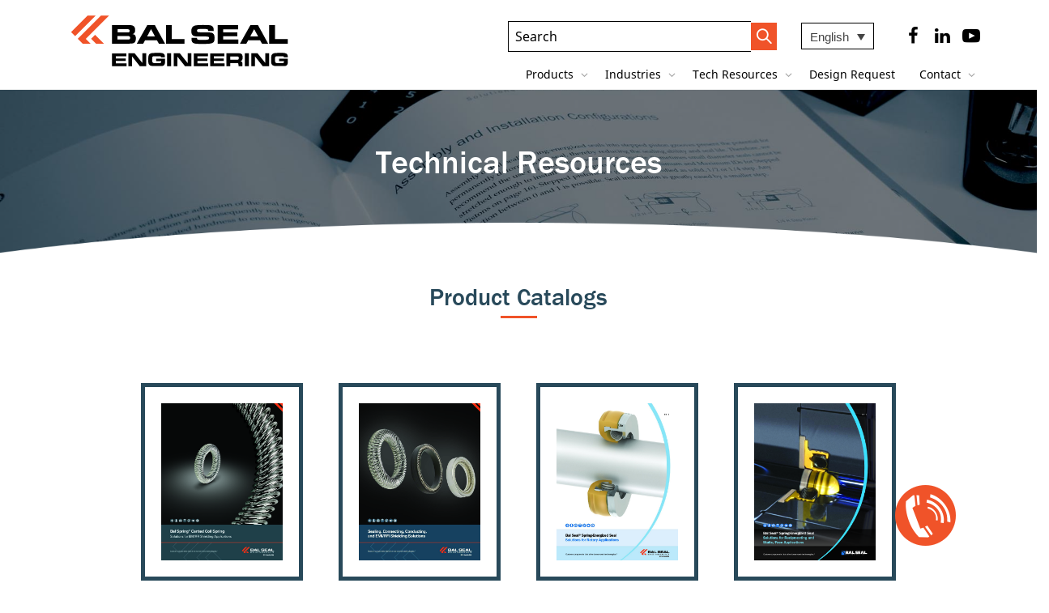

--- FILE ---
content_type: text/html; charset=UTF-8
request_url: https://www.balseal.com/technical-library/catalogs/product-catalogs/?lang=cs
body_size: 26562
content:
<!DOCTYPE html>
<!--[if lt IE 7]>
<html class="no-js lt-ie9 lt-ie8 lt-ie7" lang="en-US"><![endif]-->
<!--[if IE 7]>
<html class="no-js lt-ie9 lt-ie8" lang="en-US"><![endif]-->
<!--[if IE 8]>
<html class="no-js lt-ie9" lang="en-US"><![endif]-->
<!--[if IE 9]>
<html class="no-js lt-ie10" lang="en-US"><![endif]-->
<!--[if gt IE 9]><!-->
<html class="no-js" lang="en-US">
<!--<![endif]-->
<head>


<!-- Google tag (gtag.js) -->
<script async src="https://www.googletagmanager.com/gtag/js?id=G-K1082SLFCJ"></script>
<script>
  window.dataLayer = window.dataLayer || [];
  function gtag(){dataLayer.push(arguments);}
  gtag('js', new Date());

  gtag('config', 'G-K1082SLFCJ');
</script>

	<!-- Google Tag Manager -->
	<script>(function(w,d,s,l,i){w[l]=w[l]||[];w[l].push({'gtm.start':
					new Date().getTime(),event:'gtm.js'});var f=d.getElementsByTagName(s)[0],
					j=d.createElement(s),dl=l!='dataLayer'?'&l='+l:'';j.async=true;j.src=
					'https://www.googletagmanager.com/gtm.js?id='+i+dl;f.parentNode.insertBefore(j,f);
			})(window,document,'script','dataLayer','GTM-53P2MLS');</script>
	<!-- End Google Tag Manager -->


	<meta http-equiv="X-UA-Compatible" content="IE=9; IE=8; IE=7; IE=EDGE"/>
	<meta charset="UTF-8">
<script type="text/javascript">
/* <![CDATA[ */
var gform;gform||(document.addEventListener("gform_main_scripts_loaded",function(){gform.scriptsLoaded=!0}),document.addEventListener("gform/theme/scripts_loaded",function(){gform.themeScriptsLoaded=!0}),window.addEventListener("DOMContentLoaded",function(){gform.domLoaded=!0}),gform={domLoaded:!1,scriptsLoaded:!1,themeScriptsLoaded:!1,isFormEditor:()=>"function"==typeof InitializeEditor,callIfLoaded:function(o){return!(!gform.domLoaded||!gform.scriptsLoaded||!gform.themeScriptsLoaded&&!gform.isFormEditor()||(gform.isFormEditor()&&console.warn("The use of gform.initializeOnLoaded() is deprecated in the form editor context and will be removed in Gravity Forms 3.1."),o(),0))},initializeOnLoaded:function(o){gform.callIfLoaded(o)||(document.addEventListener("gform_main_scripts_loaded",()=>{gform.scriptsLoaded=!0,gform.callIfLoaded(o)}),document.addEventListener("gform/theme/scripts_loaded",()=>{gform.themeScriptsLoaded=!0,gform.callIfLoaded(o)}),window.addEventListener("DOMContentLoaded",()=>{gform.domLoaded=!0,gform.callIfLoaded(o)}))},hooks:{action:{},filter:{}},addAction:function(o,r,e,t){gform.addHook("action",o,r,e,t)},addFilter:function(o,r,e,t){gform.addHook("filter",o,r,e,t)},doAction:function(o){gform.doHook("action",o,arguments)},applyFilters:function(o){return gform.doHook("filter",o,arguments)},removeAction:function(o,r){gform.removeHook("action",o,r)},removeFilter:function(o,r,e){gform.removeHook("filter",o,r,e)},addHook:function(o,r,e,t,n){null==gform.hooks[o][r]&&(gform.hooks[o][r]=[]);var d=gform.hooks[o][r];null==n&&(n=r+"_"+d.length),gform.hooks[o][r].push({tag:n,callable:e,priority:t=null==t?10:t})},doHook:function(r,o,e){var t;if(e=Array.prototype.slice.call(e,1),null!=gform.hooks[r][o]&&((o=gform.hooks[r][o]).sort(function(o,r){return o.priority-r.priority}),o.forEach(function(o){"function"!=typeof(t=o.callable)&&(t=window[t]),"action"==r?t.apply(null,e):e[0]=t.apply(null,e)})),"filter"==r)return e[0]},removeHook:function(o,r,t,n){var e;null!=gform.hooks[o][r]&&(e=(e=gform.hooks[o][r]).filter(function(o,r,e){return!!(null!=n&&n!=o.tag||null!=t&&t!=o.priority)}),gform.hooks[o][r]=e)}});
/* ]]> */
</script>

	<meta name="viewport" content="width=device-width, initial-scale=1.0">
	<link rel="profile" href="http://gmpg.org/xfn/11">
	<link rel="pingback" href="https://www.balseal.com/xmlrpc.php">

	<!-- Fav and touch icons -->
			<link rel="shortcut icon" href="https://www.balseal.com/wp-content/uploads/2022/03/favicon-32x32-1.png">
				<link rel="apple-touch-icon-precomposed" href="https://www.balseal.com/wp-content/uploads/2022/03/apple-touch-icon.png">
				<link rel="apple-touch-icon-precomposed" sizes="72x72" href="https://www.balseal.com/wp-content/uploads/2022/03/apple-touch-icon.png">
			
	<!-- HTML5 shim, for IE6-8 support of HTML5 elements -->
	<!--[if lt IE 9]>
	<script src="https://www.balseal.com/wp-content/themes/kleo/assets/js/html5shiv.js"></script>
	<![endif]-->

	<!--[if IE 7]>
	<link rel="stylesheet" href="https://www.balseal.com/wp-content/themes/kleo/assets/css/fontello-ie7.css">
	<![endif]-->


	
	<title>Product Catalogs | Bal Seal Engineering</title>
<link data-rocket-prefetch href="https://secure.leadforensics.com" rel="dns-prefetch">
<link data-rocket-prefetch href="https://a.usbrowserspeed.com" rel="dns-prefetch">
<link data-rocket-prefetch href="https://www.google-analytics.com" rel="dns-prefetch">
<link data-rocket-prefetch href="https://frontend.id-visitors.com" rel="dns-prefetch">
<link data-rocket-prefetch href="https://img04.en25.com" rel="dns-prefetch">
<link data-rocket-prefetch href="https://snap.licdn.com" rel="dns-prefetch">
<link data-rocket-prefetch href="https://www.googletagmanager.com" rel="dns-prefetch">
<link data-rocket-prefetch href="https://googleads.g.doubleclick.net" rel="dns-prefetch">
<link data-rocket-prefetch href="https://cdn.jsdelivr.net" rel="dns-prefetch">
<link data-rocket-prefetch href="https://www.google.com" rel="dns-prefetch"><link rel="preload" data-rocket-preload as="image" href="https://www.balseal.com/wp-content/themes/brandastic/assets/images/eclipse.png" fetchpriority="high">
<meta name='robots' content='max-image-preview:large' />
	<style>img:is([sizes="auto" i], [sizes^="auto," i]) { contain-intrinsic-size: 3000px 1500px }</style>
	
<!-- This site is optimized with the Yoast SEO Premium plugin v11.3 - https://yoast.com/wordpress/plugins/seo/ -->
<meta name="description" content="Downloadable information about the properties, performance, and application of our seals, springs, and contacts."/>
<link rel="canonical" href="http://https%3A%2F%2Fwww.balseal.com%2Ftechnical-library%2Fcatalogs%2Fproduct-catalogs%2F" />
<meta property="og:locale" content="en_US" />
<meta property="og:type" content="article" />
<meta property="og:title" content="Product Catalogs | Bal Seal Engineering" />
<meta property="og:description" content="Downloadable information about the properties, performance, and application of our seals, springs, and contacts." />
<meta property="og:url" content="http://https%253A%252F%252Fwww.balseal.com%252Ftechnical-library%252Fcatalogs%252Fproduct-catalogs%252F" />
<meta property="og:site_name" content="Bal Seal Engineering" />
<meta property="article:publisher" content="https://www.facebook.com/BalSealEngineering/" />
<meta name="twitter:card" content="summary_large_image" />
<meta name="twitter:description" content="Downloadable information about the properties, performance, and application of our seals, springs, and contacts." />
<meta name="twitter:title" content="Product Catalogs | Bal Seal Engineering" />
<script type='application/ld+json' class='yoast-schema-graph yoast-schema-graph--main'>{"@context":"https://schema.org","@graph":[{"@type":"Organization","@id":"https://www.balseal.com/#organization","name":"Bal Seal Engineering","url":"https://www.balseal.com/","sameAs":["https://www.facebook.com/BalSealEngineering/","https://www.linkedin.com/company/bal-seal-engineering/","https://www.youtube.com/user/BalSealEngineering"],"logo":{"@type":"ImageObject","@id":"https://www.balseal.com/#logo","url":"https://www.balseal.com/wp-content/uploads/2020/08/bse-logo-353.svg","caption":"Bal Seal Engineering"},"image":{"@id":"https://www.balseal.com/#logo"}},{"@type":"WebSite","@id":"https://www.balseal.com/#website","url":"https://www.balseal.com/","name":"Bal Seal Engineering","publisher":{"@id":"https://www.balseal.com/#organization"},"potentialAction":{"@type":"SearchAction","target":"https://www.balseal.com/?s={search_term_string}","query-input":"required name=search_term_string"}},{"@type":"WebPage","@id":"https%3A%2F%2Fwww.balseal.com%2Ftechnical-library%2Fcatalogs%2Fproduct-catalogs%2F#webpage","url":"https%3A%2F%2Fwww.balseal.com%2Ftechnical-library%2Fcatalogs%2Fproduct-catalogs%2F","inLanguage":"en-US","name":"Product Catalogs | Bal Seal Engineering","isPartOf":{"@id":"https://www.balseal.com/#website"},"datePublished":"2019-03-06T21:10:53-08:00","dateModified":"2024-09-18T23:12:14-07:00","description":"Downloadable information about the properties, performance, and application of our seals, springs, and contacts."}]}</script>
<!-- / Yoast SEO Premium plugin. -->

<link rel='dns-prefetch' href='//cdn.jsdelivr.net' />
<link rel='dns-prefetch' href='//www.googletagmanager.com' />

<link rel="alternate" type="application/rss+xml" title="Bal Seal Engineering &raquo; Feed" href="https://www.balseal.com/feed/" />
<link rel="alternate" type="application/rss+xml" title="Bal Seal Engineering &raquo; Comments Feed" href="https://www.balseal.com/comments/feed/" />
		<style>
			.lazyload,
			.lazyloading {
				max-width: 100%;
			}
		</style>
		<script type="text/javascript">
/* <![CDATA[ */
window._wpemojiSettings = {"baseUrl":"https:\/\/s.w.org\/images\/core\/emoji\/16.0.1\/72x72\/","ext":".png","svgUrl":"https:\/\/s.w.org\/images\/core\/emoji\/16.0.1\/svg\/","svgExt":".svg","source":{"concatemoji":"https:\/\/www.balseal.com\/wp-includes\/js\/wp-emoji-release.min.js?ver=6.8.3"}};
/*! This file is auto-generated */
!function(s,n){var o,i,e;function c(e){try{var t={supportTests:e,timestamp:(new Date).valueOf()};sessionStorage.setItem(o,JSON.stringify(t))}catch(e){}}function p(e,t,n){e.clearRect(0,0,e.canvas.width,e.canvas.height),e.fillText(t,0,0);var t=new Uint32Array(e.getImageData(0,0,e.canvas.width,e.canvas.height).data),a=(e.clearRect(0,0,e.canvas.width,e.canvas.height),e.fillText(n,0,0),new Uint32Array(e.getImageData(0,0,e.canvas.width,e.canvas.height).data));return t.every(function(e,t){return e===a[t]})}function u(e,t){e.clearRect(0,0,e.canvas.width,e.canvas.height),e.fillText(t,0,0);for(var n=e.getImageData(16,16,1,1),a=0;a<n.data.length;a++)if(0!==n.data[a])return!1;return!0}function f(e,t,n,a){switch(t){case"flag":return n(e,"\ud83c\udff3\ufe0f\u200d\u26a7\ufe0f","\ud83c\udff3\ufe0f\u200b\u26a7\ufe0f")?!1:!n(e,"\ud83c\udde8\ud83c\uddf6","\ud83c\udde8\u200b\ud83c\uddf6")&&!n(e,"\ud83c\udff4\udb40\udc67\udb40\udc62\udb40\udc65\udb40\udc6e\udb40\udc67\udb40\udc7f","\ud83c\udff4\u200b\udb40\udc67\u200b\udb40\udc62\u200b\udb40\udc65\u200b\udb40\udc6e\u200b\udb40\udc67\u200b\udb40\udc7f");case"emoji":return!a(e,"\ud83e\udedf")}return!1}function g(e,t,n,a){var r="undefined"!=typeof WorkerGlobalScope&&self instanceof WorkerGlobalScope?new OffscreenCanvas(300,150):s.createElement("canvas"),o=r.getContext("2d",{willReadFrequently:!0}),i=(o.textBaseline="top",o.font="600 32px Arial",{});return e.forEach(function(e){i[e]=t(o,e,n,a)}),i}function t(e){var t=s.createElement("script");t.src=e,t.defer=!0,s.head.appendChild(t)}"undefined"!=typeof Promise&&(o="wpEmojiSettingsSupports",i=["flag","emoji"],n.supports={everything:!0,everythingExceptFlag:!0},e=new Promise(function(e){s.addEventListener("DOMContentLoaded",e,{once:!0})}),new Promise(function(t){var n=function(){try{var e=JSON.parse(sessionStorage.getItem(o));if("object"==typeof e&&"number"==typeof e.timestamp&&(new Date).valueOf()<e.timestamp+604800&&"object"==typeof e.supportTests)return e.supportTests}catch(e){}return null}();if(!n){if("undefined"!=typeof Worker&&"undefined"!=typeof OffscreenCanvas&&"undefined"!=typeof URL&&URL.createObjectURL&&"undefined"!=typeof Blob)try{var e="postMessage("+g.toString()+"("+[JSON.stringify(i),f.toString(),p.toString(),u.toString()].join(",")+"));",a=new Blob([e],{type:"text/javascript"}),r=new Worker(URL.createObjectURL(a),{name:"wpTestEmojiSupports"});return void(r.onmessage=function(e){c(n=e.data),r.terminate(),t(n)})}catch(e){}c(n=g(i,f,p,u))}t(n)}).then(function(e){for(var t in e)n.supports[t]=e[t],n.supports.everything=n.supports.everything&&n.supports[t],"flag"!==t&&(n.supports.everythingExceptFlag=n.supports.everythingExceptFlag&&n.supports[t]);n.supports.everythingExceptFlag=n.supports.everythingExceptFlag&&!n.supports.flag,n.DOMReady=!1,n.readyCallback=function(){n.DOMReady=!0}}).then(function(){return e}).then(function(){var e;n.supports.everything||(n.readyCallback(),(e=n.source||{}).concatemoji?t(e.concatemoji):e.wpemoji&&e.twemoji&&(t(e.twemoji),t(e.wpemoji)))}))}((window,document),window._wpemojiSettings);
/* ]]> */
</script>
<style id='wp-emoji-styles-inline-css' type='text/css'>

	img.wp-smiley, img.emoji {
		display: inline !important;
		border: none !important;
		box-shadow: none !important;
		height: 1em !important;
		width: 1em !important;
		margin: 0 0.07em !important;
		vertical-align: -0.1em !important;
		background: none !important;
		padding: 0 !important;
	}
</style>
<link rel='stylesheet' id='wp-block-library-css' href='https://www.balseal.com/wp-includes/css/dist/block-library/style.min.css?ver=6.8.3' type='text/css' media='all' />
<style id='classic-theme-styles-inline-css' type='text/css'>
/*! This file is auto-generated */
.wp-block-button__link{color:#fff;background-color:#32373c;border-radius:9999px;box-shadow:none;text-decoration:none;padding:calc(.667em + 2px) calc(1.333em + 2px);font-size:1.125em}.wp-block-file__button{background:#32373c;color:#fff;text-decoration:none}
</style>
<style id='global-styles-inline-css' type='text/css'>
:root{--wp--preset--aspect-ratio--square: 1;--wp--preset--aspect-ratio--4-3: 4/3;--wp--preset--aspect-ratio--3-4: 3/4;--wp--preset--aspect-ratio--3-2: 3/2;--wp--preset--aspect-ratio--2-3: 2/3;--wp--preset--aspect-ratio--16-9: 16/9;--wp--preset--aspect-ratio--9-16: 9/16;--wp--preset--color--black: #000000;--wp--preset--color--cyan-bluish-gray: #abb8c3;--wp--preset--color--white: #ffffff;--wp--preset--color--pale-pink: #f78da7;--wp--preset--color--vivid-red: #cf2e2e;--wp--preset--color--luminous-vivid-orange: #ff6900;--wp--preset--color--luminous-vivid-amber: #fcb900;--wp--preset--color--light-green-cyan: #7bdcb5;--wp--preset--color--vivid-green-cyan: #00d084;--wp--preset--color--pale-cyan-blue: #8ed1fc;--wp--preset--color--vivid-cyan-blue: #0693e3;--wp--preset--color--vivid-purple: #9b51e0;--wp--preset--gradient--vivid-cyan-blue-to-vivid-purple: linear-gradient(135deg,rgba(6,147,227,1) 0%,rgb(155,81,224) 100%);--wp--preset--gradient--light-green-cyan-to-vivid-green-cyan: linear-gradient(135deg,rgb(122,220,180) 0%,rgb(0,208,130) 100%);--wp--preset--gradient--luminous-vivid-amber-to-luminous-vivid-orange: linear-gradient(135deg,rgba(252,185,0,1) 0%,rgba(255,105,0,1) 100%);--wp--preset--gradient--luminous-vivid-orange-to-vivid-red: linear-gradient(135deg,rgba(255,105,0,1) 0%,rgb(207,46,46) 100%);--wp--preset--gradient--very-light-gray-to-cyan-bluish-gray: linear-gradient(135deg,rgb(238,238,238) 0%,rgb(169,184,195) 100%);--wp--preset--gradient--cool-to-warm-spectrum: linear-gradient(135deg,rgb(74,234,220) 0%,rgb(151,120,209) 20%,rgb(207,42,186) 40%,rgb(238,44,130) 60%,rgb(251,105,98) 80%,rgb(254,248,76) 100%);--wp--preset--gradient--blush-light-purple: linear-gradient(135deg,rgb(255,206,236) 0%,rgb(152,150,240) 100%);--wp--preset--gradient--blush-bordeaux: linear-gradient(135deg,rgb(254,205,165) 0%,rgb(254,45,45) 50%,rgb(107,0,62) 100%);--wp--preset--gradient--luminous-dusk: linear-gradient(135deg,rgb(255,203,112) 0%,rgb(199,81,192) 50%,rgb(65,88,208) 100%);--wp--preset--gradient--pale-ocean: linear-gradient(135deg,rgb(255,245,203) 0%,rgb(182,227,212) 50%,rgb(51,167,181) 100%);--wp--preset--gradient--electric-grass: linear-gradient(135deg,rgb(202,248,128) 0%,rgb(113,206,126) 100%);--wp--preset--gradient--midnight: linear-gradient(135deg,rgb(2,3,129) 0%,rgb(40,116,252) 100%);--wp--preset--font-size--small: 13px;--wp--preset--font-size--medium: 20px;--wp--preset--font-size--large: 36px;--wp--preset--font-size--x-large: 42px;--wp--preset--spacing--20: 0.44rem;--wp--preset--spacing--30: 0.67rem;--wp--preset--spacing--40: 1rem;--wp--preset--spacing--50: 1.5rem;--wp--preset--spacing--60: 2.25rem;--wp--preset--spacing--70: 3.38rem;--wp--preset--spacing--80: 5.06rem;--wp--preset--shadow--natural: 6px 6px 9px rgba(0, 0, 0, 0.2);--wp--preset--shadow--deep: 12px 12px 50px rgba(0, 0, 0, 0.4);--wp--preset--shadow--sharp: 6px 6px 0px rgba(0, 0, 0, 0.2);--wp--preset--shadow--outlined: 6px 6px 0px -3px rgba(255, 255, 255, 1), 6px 6px rgba(0, 0, 0, 1);--wp--preset--shadow--crisp: 6px 6px 0px rgba(0, 0, 0, 1);}:where(.is-layout-flex){gap: 0.5em;}:where(.is-layout-grid){gap: 0.5em;}body .is-layout-flex{display: flex;}.is-layout-flex{flex-wrap: wrap;align-items: center;}.is-layout-flex > :is(*, div){margin: 0;}body .is-layout-grid{display: grid;}.is-layout-grid > :is(*, div){margin: 0;}:where(.wp-block-columns.is-layout-flex){gap: 2em;}:where(.wp-block-columns.is-layout-grid){gap: 2em;}:where(.wp-block-post-template.is-layout-flex){gap: 1.25em;}:where(.wp-block-post-template.is-layout-grid){gap: 1.25em;}.has-black-color{color: var(--wp--preset--color--black) !important;}.has-cyan-bluish-gray-color{color: var(--wp--preset--color--cyan-bluish-gray) !important;}.has-white-color{color: var(--wp--preset--color--white) !important;}.has-pale-pink-color{color: var(--wp--preset--color--pale-pink) !important;}.has-vivid-red-color{color: var(--wp--preset--color--vivid-red) !important;}.has-luminous-vivid-orange-color{color: var(--wp--preset--color--luminous-vivid-orange) !important;}.has-luminous-vivid-amber-color{color: var(--wp--preset--color--luminous-vivid-amber) !important;}.has-light-green-cyan-color{color: var(--wp--preset--color--light-green-cyan) !important;}.has-vivid-green-cyan-color{color: var(--wp--preset--color--vivid-green-cyan) !important;}.has-pale-cyan-blue-color{color: var(--wp--preset--color--pale-cyan-blue) !important;}.has-vivid-cyan-blue-color{color: var(--wp--preset--color--vivid-cyan-blue) !important;}.has-vivid-purple-color{color: var(--wp--preset--color--vivid-purple) !important;}.has-black-background-color{background-color: var(--wp--preset--color--black) !important;}.has-cyan-bluish-gray-background-color{background-color: var(--wp--preset--color--cyan-bluish-gray) !important;}.has-white-background-color{background-color: var(--wp--preset--color--white) !important;}.has-pale-pink-background-color{background-color: var(--wp--preset--color--pale-pink) !important;}.has-vivid-red-background-color{background-color: var(--wp--preset--color--vivid-red) !important;}.has-luminous-vivid-orange-background-color{background-color: var(--wp--preset--color--luminous-vivid-orange) !important;}.has-luminous-vivid-amber-background-color{background-color: var(--wp--preset--color--luminous-vivid-amber) !important;}.has-light-green-cyan-background-color{background-color: var(--wp--preset--color--light-green-cyan) !important;}.has-vivid-green-cyan-background-color{background-color: var(--wp--preset--color--vivid-green-cyan) !important;}.has-pale-cyan-blue-background-color{background-color: var(--wp--preset--color--pale-cyan-blue) !important;}.has-vivid-cyan-blue-background-color{background-color: var(--wp--preset--color--vivid-cyan-blue) !important;}.has-vivid-purple-background-color{background-color: var(--wp--preset--color--vivid-purple) !important;}.has-black-border-color{border-color: var(--wp--preset--color--black) !important;}.has-cyan-bluish-gray-border-color{border-color: var(--wp--preset--color--cyan-bluish-gray) !important;}.has-white-border-color{border-color: var(--wp--preset--color--white) !important;}.has-pale-pink-border-color{border-color: var(--wp--preset--color--pale-pink) !important;}.has-vivid-red-border-color{border-color: var(--wp--preset--color--vivid-red) !important;}.has-luminous-vivid-orange-border-color{border-color: var(--wp--preset--color--luminous-vivid-orange) !important;}.has-luminous-vivid-amber-border-color{border-color: var(--wp--preset--color--luminous-vivid-amber) !important;}.has-light-green-cyan-border-color{border-color: var(--wp--preset--color--light-green-cyan) !important;}.has-vivid-green-cyan-border-color{border-color: var(--wp--preset--color--vivid-green-cyan) !important;}.has-pale-cyan-blue-border-color{border-color: var(--wp--preset--color--pale-cyan-blue) !important;}.has-vivid-cyan-blue-border-color{border-color: var(--wp--preset--color--vivid-cyan-blue) !important;}.has-vivid-purple-border-color{border-color: var(--wp--preset--color--vivid-purple) !important;}.has-vivid-cyan-blue-to-vivid-purple-gradient-background{background: var(--wp--preset--gradient--vivid-cyan-blue-to-vivid-purple) !important;}.has-light-green-cyan-to-vivid-green-cyan-gradient-background{background: var(--wp--preset--gradient--light-green-cyan-to-vivid-green-cyan) !important;}.has-luminous-vivid-amber-to-luminous-vivid-orange-gradient-background{background: var(--wp--preset--gradient--luminous-vivid-amber-to-luminous-vivid-orange) !important;}.has-luminous-vivid-orange-to-vivid-red-gradient-background{background: var(--wp--preset--gradient--luminous-vivid-orange-to-vivid-red) !important;}.has-very-light-gray-to-cyan-bluish-gray-gradient-background{background: var(--wp--preset--gradient--very-light-gray-to-cyan-bluish-gray) !important;}.has-cool-to-warm-spectrum-gradient-background{background: var(--wp--preset--gradient--cool-to-warm-spectrum) !important;}.has-blush-light-purple-gradient-background{background: var(--wp--preset--gradient--blush-light-purple) !important;}.has-blush-bordeaux-gradient-background{background: var(--wp--preset--gradient--blush-bordeaux) !important;}.has-luminous-dusk-gradient-background{background: var(--wp--preset--gradient--luminous-dusk) !important;}.has-pale-ocean-gradient-background{background: var(--wp--preset--gradient--pale-ocean) !important;}.has-electric-grass-gradient-background{background: var(--wp--preset--gradient--electric-grass) !important;}.has-midnight-gradient-background{background: var(--wp--preset--gradient--midnight) !important;}.has-small-font-size{font-size: var(--wp--preset--font-size--small) !important;}.has-medium-font-size{font-size: var(--wp--preset--font-size--medium) !important;}.has-large-font-size{font-size: var(--wp--preset--font-size--large) !important;}.has-x-large-font-size{font-size: var(--wp--preset--font-size--x-large) !important;}
:where(.wp-block-post-template.is-layout-flex){gap: 1.25em;}:where(.wp-block-post-template.is-layout-grid){gap: 1.25em;}
:where(.wp-block-columns.is-layout-flex){gap: 2em;}:where(.wp-block-columns.is-layout-grid){gap: 2em;}
:root :where(.wp-block-pullquote){font-size: 1.5em;line-height: 1.6;}
</style>
<link data-minify="1" rel='stylesheet' id='dashicons-css' href='https://www.balseal.com/wp-content/cache/min/1/wp-includes/css/dashicons.min.css?ver=1763921517' type='text/css' media='all' />
<link rel='stylesheet' id='wpml-legacy-dropdown-0-css' href='https://www.balseal.com/wp-content/plugins/sitepress-multilingual-cms/templates/language-switchers/legacy-dropdown/style.min.css?ver=1' type='text/css' media='all' />
<link data-minify="1" rel='stylesheet' id='cms-navigation-style-base-css' href='https://www.balseal.com/wp-content/cache/min/1/wp-content/plugins/wpml-cms-nav/res/css/cms-navigation-base.css?ver=1763921517' type='text/css' media='screen' />
<link data-minify="1" rel='stylesheet' id='cms-navigation-style-css' href='https://www.balseal.com/wp-content/cache/min/1/wp-content/plugins/wpml-cms-nav/res/css/cms-navigation.css?ver=1763921517' type='text/css' media='screen' />
<link rel='stylesheet' id='bootstrap-css' href='https://www.balseal.com/wp-content/themes/kleo/assets/css/bootstrap.min.css?ver=5.0.3' type='text/css' media='all' />
<link rel='stylesheet' id='kleo-app-css' href='https://www.balseal.com/wp-content/themes/kleo/assets/css/app.min.css?ver=5.0.3' type='text/css' media='all' />
<link data-minify="1" rel='stylesheet' id='magnific-popup-css' href='https://www.balseal.com/wp-content/cache/min/1/wp-content/themes/kleo/assets/js/plugins/magnific-popup/magnific.css?ver=1763921517' type='text/css' media='all' />
<link data-minify="1" rel='stylesheet' id='kleo-fonts-css' href='https://www.balseal.com/wp-content/cache/min/1/wp-content/themes/kleo/assets/css/fontello.css?ver=1763921517' type='text/css' media='all' />
<link rel='stylesheet' id='mediaelement-css' href='https://www.balseal.com/wp-includes/js/mediaelement/mediaelementplayer-legacy.min.css?ver=4.2.17' type='text/css' media='all' />
<link data-minify="1" rel='stylesheet' id='js_composer_front-css' href='https://www.balseal.com/wp-content/cache/min/1/wp-content/plugins/js_composer/assets/css/js_composer.min.css?ver=1763921518' type='text/css' media='all' />
<link data-minify="1" rel='stylesheet' id='kleo-colors-css' href='https://www.balseal.com/wp-content/cache/min/1/wp-content/uploads/custom_styles/dynamic.css?ver=1763921518' type='text/css' media='all' />
<link rel='stylesheet' id='kleo-plugins-css' href='https://www.balseal.com/wp-content/themes/kleo/assets/css/plugins.min.css?ver=5.0.3' type='text/css' media='all' />
<link rel='stylesheet' id='kleo-style-css' href='https://www.balseal.com/wp-content/themes/brandastic/style.css?ver=6.8.3' type='text/css' media='all' />
<link data-minify="1" rel='stylesheet' id='owl-carousel-css-css' href='https://www.balseal.com/wp-content/cache/min/1/wp-content/themes/brandastic/assets/css/owl.carousel.css?ver=1763921518' type='text/css' media='all' />
<link data-minify="1" rel='stylesheet' id='owl-carousel-theme-css-css' href='https://www.balseal.com/wp-content/cache/min/1/wp-content/themes/brandastic/assets/css/owl.theme.default.css?ver=1763921518' type='text/css' media='all' />
<link data-minify="1" rel='stylesheet' id='balseal-app-css-css' href='https://www.balseal.com/wp-content/cache/min/1/wp-content/themes/brandastic/assets/css/app.css?ver=1763921518' type='text/css' media='all' />
<script type="text/javascript" src="https://www.balseal.com/wp-includes/js/jquery/jquery.min.js?ver=3.7.1" id="jquery-core-js"></script>
<script type="text/javascript" src="https://www.balseal.com/wp-includes/js/jquery/jquery-migrate.min.js?ver=3.4.1" id="jquery-migrate-js"></script>
<script type="text/javascript" src="//www.balseal.com/wp-content/plugins/revslider/sr6/assets/js/rbtools.min.js?ver=6.7.29" id="tp-tools-js" data-rocket-defer defer></script>
<script type="text/javascript" src="//www.balseal.com/wp-content/plugins/revslider/sr6/assets/js/rs6.min.js?ver=6.7.32" id="revmin-js" data-rocket-defer defer></script>
<script type="text/javascript" src="https://www.balseal.com/wp-content/plugins/sitepress-multilingual-cms/templates/language-switchers/legacy-dropdown/script.min.js?ver=1" id="wpml-legacy-dropdown-0-js" data-rocket-defer defer></script>
<script type="text/javascript" src="https://www.balseal.com/wp-content/themes/kleo/assets/js/modernizr.custom.46504.js?ver=5.0.3" id="modernizr-js" data-rocket-defer defer></script>
<link rel="https://api.w.org/" href="https://www.balseal.com/wp-json/" /><link rel="alternate" title="JSON" type="application/json" href="https://www.balseal.com/wp-json/wp/v2/pages/22430" /><link rel="EditURI" type="application/rsd+xml" title="RSD" href="https://www.balseal.com/xmlrpc.php?rsd" />
<meta name="generator" content="WordPress 6.8.3" />
<link rel='shortlink' href='https://www.balseal.com/?p=22430' />
<link rel="alternate" title="oEmbed (JSON)" type="application/json+oembed" href="https://www.balseal.com/wp-json/oembed/1.0/embed?url=https%3A%2F%2Fwww.balseal.com%2Ftechnical-library%2Fcatalogs%2Fproduct-catalogs%2F" />
<link rel="alternate" title="oEmbed (XML)" type="text/xml+oembed" href="https://www.balseal.com/wp-json/oembed/1.0/embed?url=https%3A%2F%2Fwww.balseal.com%2Ftechnical-library%2Fcatalogs%2Fproduct-catalogs%2F&#038;format=xml" />
<meta name="generator" content="WPML ver:4.8.5 stt:60,1,4,3,27,28,29,2,54;" />
<meta name="generator" content="Site Kit by Google 1.166.0" />		<script>
			document.documentElement.className = document.documentElement.className.replace('no-js', 'js');
		</script>
				<style>
			.no-js img.lazyload {
				display: none;
			}

			figure.wp-block-image img.lazyloading {
				min-width: 150px;
			}

			.lazyload,
			.lazyloading {
				--smush-placeholder-width: 100px;
				--smush-placeholder-aspect-ratio: 1/1;
				width: var(--smush-image-width, var(--smush-placeholder-width)) !important;
				aspect-ratio: var(--smush-image-aspect-ratio, var(--smush-placeholder-aspect-ratio)) !important;
			}

						.lazyload, .lazyloading {
				opacity: 0;
			}

			.lazyloaded {
				opacity: 1;
				transition: opacity 400ms;
				transition-delay: 0ms;
			}

					</style>
		    <meta name="mobile-web-app-capable" content="yes">
	    <script type="text/javascript">
        /*
		 prevent dom flickering for elements hidden with js
		 */
        "use strict";

        document.documentElement.className += ' js-active ';
        document.documentElement.className += 'ontouchstart' in document.documentElement ? ' kleo-mobile ' : ' kleo-desktop ';

        var prefix = ['-webkit-', '-o-', '-moz-', '-ms-', ""];
        for (var i in prefix) {
            if (prefix[i] + 'transform' in document.documentElement.style) document.documentElement.className += " kleo-transform ";
            break;
        }
    </script>
	<meta name="generator" content="Powered by WPBakery Page Builder - drag and drop page builder for WordPress."/>
<meta name="generator" content="Powered by Slider Revolution 6.7.32 - responsive, Mobile-Friendly Slider Plugin for WordPress with comfortable drag and drop interface." />

<style>
.widget_tag_cloud a { font-size: small !important; }
</style>
			<style id="wpsp-style-frontend"></style>
			<link rel="icon" href="https://www.balseal.com/wp-content/uploads/2022/03/apple-touch-icon-80x80.png" sizes="32x32" />
<link rel="icon" href="https://www.balseal.com/wp-content/uploads/2022/03/apple-touch-icon.png" sizes="192x192" />
<link rel="apple-touch-icon" href="https://www.balseal.com/wp-content/uploads/2022/03/apple-touch-icon.png" />
<meta name="msapplication-TileImage" content="https://www.balseal.com/wp-content/uploads/2022/03/apple-touch-icon.png" />
<script>function setREVStartSize(e){
			//window.requestAnimationFrame(function() {
				window.RSIW = window.RSIW===undefined ? window.innerWidth : window.RSIW;
				window.RSIH = window.RSIH===undefined ? window.innerHeight : window.RSIH;
				try {
					var pw = document.getElementById(e.c).parentNode.offsetWidth,
						newh;
					pw = pw===0 || isNaN(pw) || (e.l=="fullwidth" || e.layout=="fullwidth") ? window.RSIW : pw;
					e.tabw = e.tabw===undefined ? 0 : parseInt(e.tabw);
					e.thumbw = e.thumbw===undefined ? 0 : parseInt(e.thumbw);
					e.tabh = e.tabh===undefined ? 0 : parseInt(e.tabh);
					e.thumbh = e.thumbh===undefined ? 0 : parseInt(e.thumbh);
					e.tabhide = e.tabhide===undefined ? 0 : parseInt(e.tabhide);
					e.thumbhide = e.thumbhide===undefined ? 0 : parseInt(e.thumbhide);
					e.mh = e.mh===undefined || e.mh=="" || e.mh==="auto" ? 0 : parseInt(e.mh,0);
					if(e.layout==="fullscreen" || e.l==="fullscreen")
						newh = Math.max(e.mh,window.RSIH);
					else{
						e.gw = Array.isArray(e.gw) ? e.gw : [e.gw];
						for (var i in e.rl) if (e.gw[i]===undefined || e.gw[i]===0) e.gw[i] = e.gw[i-1];
						e.gh = e.el===undefined || e.el==="" || (Array.isArray(e.el) && e.el.length==0)? e.gh : e.el;
						e.gh = Array.isArray(e.gh) ? e.gh : [e.gh];
						for (var i in e.rl) if (e.gh[i]===undefined || e.gh[i]===0) e.gh[i] = e.gh[i-1];
											
						var nl = new Array(e.rl.length),
							ix = 0,
							sl;
						e.tabw = e.tabhide>=pw ? 0 : e.tabw;
						e.thumbw = e.thumbhide>=pw ? 0 : e.thumbw;
						e.tabh = e.tabhide>=pw ? 0 : e.tabh;
						e.thumbh = e.thumbhide>=pw ? 0 : e.thumbh;
						for (var i in e.rl) nl[i] = e.rl[i]<window.RSIW ? 0 : e.rl[i];
						sl = nl[0];
						for (var i in nl) if (sl>nl[i] && nl[i]>0) { sl = nl[i]; ix=i;}
						var m = pw>(e.gw[ix]+e.tabw+e.thumbw) ? 1 : (pw-(e.tabw+e.thumbw)) / (e.gw[ix]);
						newh =  (e.gh[ix] * m) + (e.tabh + e.thumbh);
					}
					var el = document.getElementById(e.c);
					if (el!==null && el) el.style.height = newh+"px";
					el = document.getElementById(e.c+"_wrapper");
					if (el!==null && el) {
						el.style.height = newh+"px";
						el.style.display = "block";
					}
				} catch(e){
					console.log("Failure at Presize of Slider:" + e)
				}
			//});
		  };</script>
<style type="text/css" data-type="vc_shortcodes-custom-css">.vc_custom_1543535708616{background-color: rgba(0,114,206,0.8) !important;*background-color: rgb(0,114,206) !important;}.vc_custom_1556140020142{margin-bottom: 50px !important;}</style><noscript><style> .wpb_animate_when_almost_visible { opacity: 1; }</style></noscript><noscript><style id="rocket-lazyload-nojs-css">.rll-youtube-player, [data-lazy-src]{display:none !important;}</style></noscript><meta name="generator" content="WP Rocket 3.20.1.2" data-wpr-features="wpr_defer_js wpr_lazyload_iframes wpr_preconnect_external_domains wpr_oci wpr_minify_css wpr_desktop" /></head>


<body class="wp-singular page-template-default page page-id-22430 page-child parent-pageid-632 wp-embed-responsive wp-theme-kleo wp-child-theme-brandastic wp-schema-pro-2.6.4 kleo-navbar-fixed footer-bottom wpb-js-composer js-comp-ver-6.6.0 vc_responsive" >
<!-- Google Tag Manager (noscript) -->
<noscript><iframe data-src="https://www.googletagmanager.com/ns.html?id=GTM-53P2MLS"
                  height="0" width="0" style="display:none;visibility:hidden" src="[data-uri]" class="lazyload" data-load-mode="1"></iframe></noscript>
<!-- End Google Tag Manager (noscript) -->

<!-- PAGE LAYOUT
================================================ -->
<!--Attributes-->
<div  class="kleo-page">

	<!-- HEADER SECTION
	================================================ -->
	
<div  id="header" class="header-color">

	<div class="navbar" role="navigation">

		
			<!--Attributes-->
			<!--class = social-header inverse-->
			<div class="social-header header-color">
				<div  class="container">
				</div>
			</div>

		
				<div class="kleo-main-header header-normal">
			<div class="container">
				<!-- Brand and toggle get grouped for better mobile display -->
				<div class="navbar-header">
					<div class="kleo-mobile-switch">

												<button type="button" class="navbar-toggle" data-toggle="collapse" data-target=".nav-collapse">
							<span class="sr-only">Toggle navigation</span>
							<span class="icon-bar"></span>
							<span class="icon-bar"></span>
							<span class="icon-bar"></span>
						</button>

					</div>

					<div class="kleo-mobile-icons">

						
					</div>

					<strong class="logo">
						<a href="https://www.balseal.com">
							
								<img id="logo_img" title="Bal Seal Engineering" data-src="https://www.balseal.com/wp-content/uploads/2025/12/bal-seal-logo-horz-new-1.svg"
								     alt="Bal Seal Engineering" src="[data-uri]" class="lazyload">

							
						</a>
					</strong>
				</div>

				

				
				<div class="navbar-right">
                    <!-- Collect the nav links, forms, and other content for toggling -->
                    <div class="top-menu-bar">
                                                <div id="top-search">
                            <div id="nav-menu-item-search" class="menu-item kleo-search-nav">    <a class="search-trigger" href="#"><span class="screen-reader-text">Search Trigger</span><i class="icon icon-search"></i></a>
    <div class="kleo-search-wrap searchHidden" id="ajax_search_container">
        <form class="form-inline" id="ajax_searchform" action="https://www.balseal.com/"
              data-context="">
                        <label class="screen-reader-text" for="header-search-input">Header Search Field</label>
            <input id="header-search-input" name="s" class="ajax_s form-control" autocomplete="off" type="text"
                   value="" placeholder="Search" required>
            <span class="kleo-ajax-search-loading"><i class="icon-spin6 animate-spin"></i></span>
        </form>
        <div class="kleo_ajax_results_wrap">
            <div class="kleo_ajax_results"></div>
            <div class="close-search balseal-icon-x"></div>
        </div>
    </div>

    </div>
                        </div>
                                                
<div
	 class="wpml-ls-statics-shortcode_actions wpml-ls wpml-ls-legacy-dropdown js-wpml-ls-legacy-dropdown">
	<ul role="menu">

		<li role="none" tabindex="0" class="wpml-ls-slot-shortcode_actions wpml-ls-item wpml-ls-item-en wpml-ls-current-language wpml-ls-first-item wpml-ls-item-legacy-dropdown">
			<a href="#" class="js-wpml-ls-item-toggle wpml-ls-item-toggle" role="menuitem" title="Switch to English(English)">
                <span class="wpml-ls-native" role="menuitem">English</span></a>

			<ul class="wpml-ls-sub-menu" role="menu">
				
					<li class="wpml-ls-slot-shortcode_actions wpml-ls-item wpml-ls-item-es" role="none">
						<a href="https://www.balseal.com/technical-library/catalogs/product-catalogs/?lang=es" class="wpml-ls-link" role="menuitem" aria-label="Switch to Spanish(Español)" title="Switch to Spanish(Español)">
                            <span class="wpml-ls-native" lang="es">Español</span><span class="wpml-ls-display"><span class="wpml-ls-bracket"> (</span>Spanish<span class="wpml-ls-bracket">)</span></span></a>
					</li>

				
					<li class="wpml-ls-slot-shortcode_actions wpml-ls-item wpml-ls-item-fr" role="none">
						<a href="https://www.balseal.com/technical-library/catalogs/product-catalogs/?lang=fr" class="wpml-ls-link" role="menuitem" aria-label="Switch to French(Français)" title="Switch to French(Français)">
                            <span class="wpml-ls-native" lang="fr">Français</span><span class="wpml-ls-display"><span class="wpml-ls-bracket"> (</span>French<span class="wpml-ls-bracket">)</span></span></a>
					</li>

				
					<li class="wpml-ls-slot-shortcode_actions wpml-ls-item wpml-ls-item-de" role="none">
						<a href="https://www.balseal.com/technical-library/catalogs/product-catalogs/?lang=de" class="wpml-ls-link" role="menuitem" aria-label="Switch to German(Deutsch)" title="Switch to German(Deutsch)">
                            <span class="wpml-ls-native" lang="de">Deutsch</span><span class="wpml-ls-display"><span class="wpml-ls-bracket"> (</span>German<span class="wpml-ls-bracket">)</span></span></a>
					</li>

				
					<li class="wpml-ls-slot-shortcode_actions wpml-ls-item wpml-ls-item-ja" role="none">
						<a href="https://www.balseal.com/technical-library/catalogs/product-catalogs/?lang=ja" class="wpml-ls-link" role="menuitem" aria-label="Switch to Japanese(日本語)" title="Switch to Japanese(日本語)">
                            <span class="wpml-ls-native" lang="ja">日本語</span><span class="wpml-ls-display"><span class="wpml-ls-bracket"> (</span>Japanese<span class="wpml-ls-bracket">)</span></span></a>
					</li>

				
					<li class="wpml-ls-slot-shortcode_actions wpml-ls-item wpml-ls-item-ko" role="none">
						<a href="https://www.balseal.com/technical-library/catalogs/product-catalogs/?lang=ko" class="wpml-ls-link" role="menuitem" aria-label="Switch to Korean(한국어)" title="Switch to Korean(한국어)">
                            <span class="wpml-ls-native" lang="ko">한국어</span><span class="wpml-ls-display"><span class="wpml-ls-bracket"> (</span>Korean<span class="wpml-ls-bracket">)</span></span></a>
					</li>

				
					<li class="wpml-ls-slot-shortcode_actions wpml-ls-item wpml-ls-item-tr" role="none">
						<a href="https://www.balseal.com/technical-library/catalogs/product-catalogs/?lang=tr" class="wpml-ls-link" role="menuitem" aria-label="Switch to Turkish(Türkçe)" title="Switch to Turkish(Türkçe)">
                            <span class="wpml-ls-native" lang="tr">Türkçe</span><span class="wpml-ls-display"><span class="wpml-ls-bracket"> (</span>Turkish<span class="wpml-ls-bracket">)</span></span></a>
					</li>

				
					<li class="wpml-ls-slot-shortcode_actions wpml-ls-item wpml-ls-item-zh-hans wpml-ls-last-item" role="none">
						<a href="https://www.balseal.com/technical-library/catalogs/product-catalogs/?lang=zh-hans" class="wpml-ls-link" role="menuitem" aria-label="Switch to Chinese(简体中文)" title="Switch to Chinese(简体中文)">
                            <span class="wpml-ls-native" lang="zh-hans">简体中文</span><span class="wpml-ls-display"><span class="wpml-ls-bracket"> (</span>Chinese<span class="wpml-ls-bracket">)</span></span></a>
					</li>

							</ul>

		</li>

	</ul>
</div>
                        <div id="top-social" class="col-xs-12 col-sm-5 no-padd">
                            <ul class="kleo-social-icons"><li><a target="_blank" href="https://www.facebook.com/pages/Bal-Seal-Engineering-Inc/178514258833252"><i class="icon-facebook"></i><div class="ts-text">Facebook</div></a></li><li><a target="_blank" href="http://www.linkedin.com/company/bal-seal-engineering"><i class="icon-linkedin"></i><div class="ts-text">Linkedin</div></a></li><li><a target="_blank" href="https://vimeo.com/balsealengineering"><i class="icon-youtube"></i><div class="ts-text">Youtube</div></a></li></ul>                        </div>

                        
                    </div><!--end top-bar-->
                    <div class="primary-menu collapse navbar-collapse nav-collapse"><ul id="menu-main" class="nav navbar-nav"><li id="menu-item-33266" class="menu-item menu-item-type-custom menu-item-object-custom menu-item-has-children no-link menu-item-33266 dropdown mega-14-cols"><a title="Products" class="js-activated">Products <span class="caret"></span></a>
<ul role="menu" class="dropdown-menu sub-menu pull-left">
	<li id="menu-item-32280" class="menu-item menu-item-type-post_type menu-item-object-page menu-item-32280"><a title="BAL SEAL" href="https://www.balseal.com/seal/">BAL SEAL</a></li>
	<li id="menu-item-30303" class="level-1-indent menu-item menu-item-type-post_type menu-item-object-page menu-item-30303"><a title="Rotary Seals" href="https://www.balseal.com/seal/rotary/">Rotary Seals</a></li>
	<li id="menu-item-30302" class="level-1-indent menu-item menu-item-type-post_type menu-item-object-page menu-item-30302"><a title="Reciprocating Seals" href="https://www.balseal.com/seal/reciprocating/">Reciprocating Seals</a></li>
	<li id="menu-item-30304" class="level-1-indent menu-item menu-item-type-post_type menu-item-object-page menu-item-30304"><a title="Static Seals" href="https://www.balseal.com/seal/static/">Static Seals</a></li>
	<li id="menu-item-30301" class="level-1-indent menu-item menu-item-type-post_type menu-item-object-page menu-item-30301"><a title="LKS Seals" href="https://www.balseal.com/seal/lks/">LKS Seals</a></li>
	<li id="menu-item-30300" class="level-1-indent menu-item menu-item-type-post_type menu-item-object-page menu-item-30300"><a title="Enduris Seals" href="https://www.balseal.com/seal/enduris/">Enduris Seals</a></li>
	<li id="menu-item-32281" class="menu-item menu-item-type-post_type menu-item-object-page menu-item-32281"><a title="BAL SPRING" href="https://www.balseal.com/spring/">BAL SPRING</a></li>
	<li id="menu-item-30307" class="level-1-indent menu-item menu-item-type-post_type menu-item-object-page menu-item-30307"><a title="Mechanical Connecting Springs" href="https://www.balseal.com/spring/mechanical/">Mechanical Connecting Springs</a></li>
	<li id="menu-item-30305" class="level-1-indent menu-item menu-item-type-post_type menu-item-object-page menu-item-30305"><a title="Electrical Conducting Springs" href="https://www.balseal.com/spring/electrical/">Electrical Conducting Springs</a></li>
	<li id="menu-item-30306" class="level-1-indent menu-item menu-item-type-post_type menu-item-object-page menu-item-30306"><a title="EMI Shielding Springs" href="https://www.balseal.com/spring/shielding/">EMI Shielding Springs</a></li>
	<li id="menu-item-32279" class="menu-item menu-item-type-post_type menu-item-object-page menu-item-32279"><a title="BAL CONTACT" href="https://www.balseal.com/contact/">BAL CONTACT</a></li>
	<li id="menu-item-30298" class="level-1-indent menu-item menu-item-type-post_type menu-item-object-page menu-item-30298"><a title="Bal Conn Electrical Contacts" href="https://www.balseal.com/contact/balconn/">Bal Conn Electrical Contacts</a></li>
	<li id="menu-item-30299" class="level-1-indent menu-item menu-item-type-post_type menu-item-object-page menu-item-30299"><a title="Sygnus Contact System" href="https://www.balseal.com/contact/sygnus/">Sygnus Contact System</a></li>
	<li id="menu-item-45637" class="menu-item menu-item-type-post_type menu-item-object-page menu-item-45637"><a title="NSN Products" href="https://www.balseal.com/nsn-products/">NSN Products</a></li>
</ul>
</li>
<li id="menu-item-32277" class="menu-item menu-item-type-post_type menu-item-object-page menu-item-has-children menu-item-32277 dropdown mega-7-cols"><a title="Industries" href="https://www.balseal.com/industry/" class="js-activated">Industries <span class="caret"></span></a>
<ul role="menu" class="dropdown-menu sub-menu pull-left">
	<li id="menu-item-408" class="menu-item menu-item-type-post_type menu-item-object-page menu-item-408"><a title="Aerospace &#038; Defense" href="https://www.balseal.com/industry/aerospace-defense/">Aerospace &#038; Defense</a></li>
	<li id="menu-item-646" class="menu-item menu-item-type-post_type menu-item-object-page menu-item-646"><a title="Analytical Instruments" href="https://www.balseal.com/industry/analytical-instruments/">Analytical Instruments</a></li>
	<li id="menu-item-406" class="menu-item menu-item-type-post_type menu-item-object-page menu-item-406"><a title="Energy Management" href="https://www.balseal.com/industry/energy-management/">Energy Management</a></li>
	<li id="menu-item-404" class="menu-item menu-item-type-post_type menu-item-object-page menu-item-404"><a title="Industrial Equipment" href="https://www.balseal.com/industry/industrial-equipment/">Industrial Equipment</a></li>
	<li id="menu-item-407" class="menu-item menu-item-type-post_type menu-item-object-page menu-item-407"><a title="Medical Technologies" href="https://www.balseal.com/industry/medical/">Medical Technologies</a></li>
	<li id="menu-item-43346" class="menu-item menu-item-type-post_type menu-item-object-page menu-item-43346"><a title="Robotics" href="https://www.balseal.com/industry/robotics/">Robotics</a></li>
	<li id="menu-item-405" class="menu-item menu-item-type-post_type menu-item-object-page menu-item-405"><a title="Transportation" href="https://www.balseal.com/industry/transportation/">Transportation</a></li>
</ul>
</li>
<li id="menu-item-32282" class="menu-item menu-item-type-post_type menu-item-object-page current-page-ancestor current-menu-ancestor current-menu-parent current_page_parent current_page_ancestor menu-item-has-children menu-item-32282 dropdown mega-12-cols"><a title="Tech Resources" href="https://www.balseal.com/technical-library/" class="js-activated">Tech Resources <span class="caret"></span></a>
<ul role="menu" class="dropdown-menu sub-menu pull-left">
	<li id="menu-item-42237" class="menu-item menu-item-type-post_type menu-item-object-page menu-item-42237"><a title="Seal Starter 3D" href="https://www.balseal.com/seal-starter-3d/">Seal Starter 3D</a></li>
	<li id="menu-item-52323" class="menu-item menu-item-type-post_type menu-item-object-page menu-item-52323"><a title="DesignLive Seminars" href="https://www.balseal.com/designlive/">DesignLive Seminars</a></li>
	<li id="menu-item-41780" class="menu-item menu-item-type-post_type menu-item-object-page menu-item-has-children menu-item-41780 dropdown-submenu"><a title="Seal Materials" href="https://www.balseal.com/seal-materials/">Seal Materials <span class="caret"></span></a>
	<ul role="menu" class="dropdown-menu sub-menu">
		<li id="menu-item-41781" class="menu-item menu-item-type-post_type menu-item-object-page menu-item-41781"><a title="Polytetrafluoroethylene (PTFE)" href="https://www.balseal.com/ptfe/">Polytetrafluoroethylene (PTFE)</a></li>
		<li id="menu-item-41784" class="menu-item menu-item-type-post_type menu-item-object-page menu-item-41784"><a title="Polyether Ether Ketone (PEEK)" href="https://www.balseal.com/peek/">Polyether Ether Ketone (PEEK)</a></li>
		<li id="menu-item-41783" class="menu-item menu-item-type-post_type menu-item-object-page menu-item-41783"><a title="Polyethylene (PE)" href="https://www.balseal.com/polyethylene/">Polyethylene (PE)</a></li>
		<li id="menu-item-41782" class="menu-item menu-item-type-post_type menu-item-object-page menu-item-41782"><a title="Specialty Polymers" href="https://www.balseal.com/specialty-polymers/">Specialty Polymers</a></li>
	</ul>
</li>
	<li id="menu-item-637" class="menu-item menu-item-type-post_type menu-item-object-page current-page-ancestor current-page-parent menu-item-637"><a title="CATALOGS" href="https://www.balseal.com/technical-library/catalogs/">CATALOGS</a></li>
	<li id="menu-item-30157" class="level-1-indent menu-item menu-item-type-post_type menu-item-object-page current-menu-item page_item page-item-22430 current_page_item menu-item-30157 active"><a title="Product Catalogs" href="https://www.balseal.com/technical-library/catalogs/product-catalogs/">Product Catalogs</a></li>
	<li id="menu-item-30156" class="level-1-indent menu-item menu-item-type-post_type menu-item-object-page menu-item-30156"><a title="Industry Guides" href="https://www.balseal.com/technical-library/catalogs/industry-guides/">Industry Guides</a></li>
	<li id="menu-item-32284" class="menu-item menu-item-type-taxonomy menu-item-object-category menu-item-32284"><a title="PUBLISHED ARTICLES AND PAPERS" href="https://www.balseal.com/category/published-articles-papers/">PUBLISHED ARTICLES AND PAPERS</a></li>
	<li id="menu-item-636" class="menu-item menu-item-type-post_type menu-item-object-page menu-item-636"><a title="ENGINEERING LIBRARY" href="https://www.balseal.com/technical-library/engineering-library/">ENGINEERING LIBRARY</a></li>
	<li id="menu-item-30159" class="level-1-indent menu-item menu-item-type-post_type menu-item-object-page menu-item-30159"><a title="Material Data Sheets" href="https://www.balseal.com/technical-library/engineering-library/material-data-sheets/">Material Data Sheets</a></li>
	<li id="menu-item-30158" class="level-1-indent menu-item menu-item-type-post_type menu-item-object-page menu-item-30158"><a title="Application Bulletins" href="https://www.balseal.com/technical-library/engineering-library/application-bulletins/">Application Bulletins</a></li>
	<li id="menu-item-30160" class="level-1-indent menu-item menu-item-type-post_type menu-item-object-page menu-item-30160"><a title="Technical Reports" href="https://www.balseal.com/technical-library/engineering-library/technical-reports/">Technical Reports</a></li>
	<li id="menu-item-12" class="menu-item menu-item-type-custom menu-item-object-custom menu-item-has-children no-link menu-item-12 dropdown-submenu"><a title="Media">Media <span class="caret"></span></a>
	<ul role="menu" class="dropdown-menu sub-menu">
		<li id="menu-item-32287" class="menu-item menu-item-type-post_type menu-item-object-page menu-item-32287"><a title="Videos" href="https://www.balseal.com/videos/">Videos</a></li>
		<li id="menu-item-32288" class="menu-item menu-item-type-taxonomy menu-item-object-category menu-item-32288"><a title="Press Releases" href="https://www.balseal.com/category/press-releases/">Press Releases</a></li>
		<li id="menu-item-417" class="menu-item menu-item-type-post_type menu-item-object-page menu-item-417"><a title="Blog" href="https://www.balseal.com/blog/">Blog</a></li>
	</ul>
</li>
</ul>
</li>
<li id="menu-item-32285" class="menu-item menu-item-type-post_type menu-item-object-page menu-item-32285"><a title="Design Request" href="https://www.balseal.com/design-request-form/">Design Request</a></li>
<li id="menu-item-13" class="menu-item menu-item-type-custom menu-item-object-custom menu-item-has-children no-link menu-item-13 dropdown mega-4-cols"><a title="Contact" class="js-activated">Contact <span class="caret"></span></a>
<ul role="menu" class="dropdown-menu sub-menu pull-left">
	<li id="menu-item-421" class="menu-item menu-item-type-post_type menu-item-object-page menu-item-421"><a title="Contact Us" href="https://www.balseal.com/contact-us/">Contact Us</a></li>
	<li id="menu-item-420" class="menu-item menu-item-type-post_type menu-item-object-page menu-item-420"><a title="About Us" href="https://www.balseal.com/about-us/">About Us</a></li>
	<li id="menu-item-30161" class="menu-item menu-item-type-post_type menu-item-object-page menu-item-30161"><a title="Certifications" href="https://www.balseal.com/quality-assurance/">Certifications</a></li>
	<li id="menu-item-418" class="menu-item menu-item-type-post_type menu-item-object-page menu-item-418"><a title="Careers" href="https://www.balseal.com/careers/">Careers</a></li>
</ul>
</li>
</ul></div>
                                    </div>

				

			</div><!--end container-->
		</div>
	</div>

</div><!--end header-->

	<!-- MAIN SECTION
	================================================ -->
	<div  id="main">


<section class='container-wrap main-title alternate-color  border-bottom breadcrumbs-container'><div class='container'><div class='breadcrumb-extra'><p class="page-info"><em class="muted">feel free to call us</em> &nbsp;&nbsp;<i class="icon-phone"></i> +91.33.26789234 &nbsp;&nbsp;&nbsp;&nbsp;<i class="icon-mail-alt"></i> youremail@yourdomain.com</p></div></div></section>

<section  class="container-wrap main-color">
	<div id="main-container" class="container-full">
		
			<div class="template-page col-sm-12 tpl-no">
				<div class="wrap-content">
					
				
    
        

<!-- Begin Article -->
<article id="post-22430" class="clearfix post-22430 page type-page status-publish">

	
	<div class="article-content">

		<section class="container-wrap  subpage-banner-row main-color vertical-col  text-center lazyload"  style="background-image:inherit; position: relative;;background-position: center center;background-repeat: no-repeat;background-attachment: scroll;background-size: cover;padding-top:0px;padding-bottom:0px;height: 330px"  data-bg-image="url(https://www.balseal.com/wp-content/uploads/2019/04/banner-tech.jpg)"><div class="section-container container-full"><div class="vc_row wpb_row vc_row-fluid row vc_row-o-equal-height vc_row-o-content-middle vc_row-flex vc_row-has-fill"><div class="subpage-banner-column wpb_column vc_column_container vc_col-sm-12 vc_col-has-fill"><div class="vc_column-inner vc_custom_1543535708616"><div class="wpb_wrapper">
	<div class="kleo_text_column wpb_text_column wpb_content_element  vc_custom_1556140020142" >
		<div class="wpb_wrapper">
			<h1 style="text-align: center;">Technical Resources</h1>

		</div>
	</div></div></div></div></div></div></section><!-- end section --><section class="container-wrap  subpage-first-section main-color "  style="padding-top:0px;padding-bottom:40px" ><div class="section-container container"><div class="vc_row wpb_row vc_row-fluid row"><div class="wpb_column vc_column_container vc_col-sm-1"><div class="vc_column-inner"><div class="wpb_wrapper"></div></div></div><div class="wpb_column vc_column_container vc_col-sm-10"><div class="vc_column-inner"><div class="wpb_wrapper"><div class='balseal-media-archive'><h2>Product Catalogs</h2><div class="balseal-media-archive-carousel owl-carousel">                    <div class="balseal-media-archive-slide row">
                <div class="balseal-media-archive-item col-md-3">
            <a class='item-link' href='https://www.balseal.com/wp-content/uploads/2024/09/Bal-Spring-Canted-Coil-Spring-Solutions-for-EMI-RFI-Shielding-Applications-DM-8-R07-1.pdf' target='_blank' rel='noopener'><span class='screen-reader-text'>Bal Spring Canted Coil Spring Solutions for EMI/RFI Shielding Applications [DM-8]</span><img decoding="async" width="150" height="194" data-src="https://www.balseal.com/wp-content/uploads/2024/09/Bal-Spring-Canted-Coil-Spring-Solutions-for-EMI-RFI-Shielding-Applications-DM-8-R07-1-pdf.jpg" class="attachment-tech-library-media-preview size-tech-library-media-preview lazyload" alt="" src="[data-uri]" style="--smush-placeholder-width: 150px; --smush-placeholder-aspect-ratio: 150/194;" /></a>            <div class="item-title"><a href="https://www.balseal.com/wp-content/uploads/2024/09/Bal-Spring-Canted-Coil-Spring-Solutions-for-EMI-RFI-Shielding-Applications-DM-8-R07-1.pdf" download>Bal Spring Canted Coil Spring Solutions for EMI/RFI Shielding Applications [DM-8]</a></div>
            <div class="item-download"><a class="tab-button-blue" href="https://www.balseal.com/wp-content/uploads/2024/09/Bal-Spring-Canted-Coil-Spring-Solutions-for-EMI-RFI-Shielding-Applications-DM-8-R07-1.pdf" download>Download
                    PDF</a></div>
        </div>
                        <div class="balseal-media-archive-item col-md-3">
            <a class='item-link' href='https://www.balseal.com/wp-content/uploads/2024/08/General-Capabilities-Brochure-R03.pdf' target='_blank' rel='noopener'><span class='screen-reader-text'>General Capabilities Guide</span><img decoding="async" width="150" height="194" data-src="https://www.balseal.com/wp-content/uploads/2024/08/General-Capabilities-Brochure-R03-pdf.jpg" class="attachment-tech-library-media-preview size-tech-library-media-preview lazyload" alt="" src="[data-uri]" style="--smush-placeholder-width: 150px; --smush-placeholder-aspect-ratio: 150/194;" /></a>            <div class="item-title"><a href="https://www.balseal.com/wp-content/uploads/2024/08/General-Capabilities-Brochure-R03.pdf" download>General Capabilities Guide</a></div>
            <div class="item-download"><a class="tab-button-blue" href="https://www.balseal.com/wp-content/uploads/2024/08/General-Capabilities-Brochure-R03.pdf" download>Download
                    PDF</a></div>
        </div>
                        <div class="balseal-media-archive-item col-md-3">
            <a class='item-link' href='https://www.balseal.com/wp-content/uploads/2024/03/Bal-Seal-Spring-Energized-Seal-Solutions-for-Rotary-Applications-DM-5-1.pdf' target='_blank' rel='noopener'><span class='screen-reader-text'>Bal Seal Spring-Energized Seal Solutions for Rotary Applications [DM-5]</span><img decoding="async" width="150" height="194" data-src="https://www.balseal.com/wp-content/uploads/2024/03/Bal-Seal-Spring-Energized-Seal-Solutions-for-Rotary-Applications-DM-5-1-pdf.jpg" class="attachment-tech-library-media-preview size-tech-library-media-preview lazyload" alt="" src="[data-uri]" style="--smush-placeholder-width: 150px; --smush-placeholder-aspect-ratio: 150/194;" /></a>            <div class="item-title"><a href="https://www.balseal.com/wp-content/uploads/2024/03/Bal-Seal-Spring-Energized-Seal-Solutions-for-Rotary-Applications-DM-5-1.pdf" download>Bal Seal Spring-Energized Seal Solutions for Rotary Applications [DM-5]</a></div>
            <div class="item-download"><a class="tab-button-blue" href="https://www.balseal.com/wp-content/uploads/2024/03/Bal-Seal-Spring-Energized-Seal-Solutions-for-Rotary-Applications-DM-5-1.pdf" download>Download
                    PDF</a></div>
        </div>
                        <div class="balseal-media-archive-item col-md-3">
            <a class='item-link' href='https://www.balseal.com/wp-content/uploads/2022/03/Bal_Seal_Engineering_Solutions_For_Reciprocating_Static_Face_ApplicationsDM_6.pdf' target='_blank' rel='noopener'><span class='screen-reader-text'>Solutions For Reciprocating Static Face Applications[DM_6]</span><img decoding="async" width="150" height="194" data-src="https://www.balseal.com/wp-content/uploads/2022/03/Bal_Seal_Engineering_Solutions_For_Reciprocating_Static_Face_ApplicationsDM_6-pdf.jpg" class="attachment-tech-library-media-preview size-tech-library-media-preview lazyload" alt="" src="[data-uri]" style="--smush-placeholder-width: 150px; --smush-placeholder-aspect-ratio: 150/194;" /></a>            <div class="item-title"><a href="https://www.balseal.com/wp-content/uploads/2022/03/Bal_Seal_Engineering_Solutions_For_Reciprocating_Static_Face_ApplicationsDM_6.pdf" download>Solutions For Reciprocating Static Face Applications[DM_6]</a></div>
            <div class="item-download"><a class="tab-button-blue" href="https://www.balseal.com/wp-content/uploads/2022/03/Bal_Seal_Engineering_Solutions_For_Reciprocating_Static_Face_ApplicationsDM_6.pdf" download>Download
                    PDF</a></div>
        </div>
        </div></div></div></div></div></div><div class="wpb_column vc_column_container vc_col-sm-1"><div class="vc_column-inner"><div class="wpb_wrapper"></div></div></div></div></div></section><!-- end section --></p>
		
	</div><!--end article-content-->

</article>
<!-- End  Article -->


        
        

	


				
				</div><!--end wrap-content-->
			</div><!--end main-page-template-->
								</div><!--end .container-->

</section>
<!--END MAIN SECTION-->

		</div><!-- #main -->

    
	    <a class="kleo-go-top" href="#"><i class="icon-up-open-big"></i></a>
	<!-- FOOTER CTA SECTION
================================================ -->




    <div id="footer-cta" class="footer-cta lazyload" style="background-image:inherit;"  data-bg-image="url(https://www.balseal.com/wp-content/uploads/2019/03/balseal_cta_subpages_resized.png)">
        <div  class="footer-cta-content">
            <div class="footer-cta-message h2">Start The Conversation</div>
            <a href="/design-request-form/" class="primary-button footer-cta-link">Request a Design</a>
        </div>
    </div>


<script type="text/javascript">
    jQuery(document).ready(function(){
 
        jQuery(document).on('gform_confirmation_loaded', function(event, formId){
            if(formId == 23) {
                var element = document.getElementById("form-title");
                element.classList.add("form-hide");
            } 
            if(formId == 16) {
                var element = document.getElementById("form-title");
                element.classList.add("form-hide");
            } 
        });
 
    })
</script>



<!-- SOCKET SECTION
================================================ -->

<div  id="socket" class="socket-color">
    <div class="container">
        <div class="template-page tpl-no col-xs-12 col-sm-12">
            <div class="wrap-content">
                <div  class="row">
                    <div class="col-md-6 col-left">
                        <div  class="socket-text">Custom components that drive tomorrow’s technologies.®</div>
                        
                        <div  id="footer-social" class="col-xs-12 col-sm-5 no-padd">
                            <ul class="kleo-social-icons"><li><a target="_blank" href="https://www.facebook.com/pages/Bal-Seal-Engineering-Inc/178514258833252"><i class="icon-facebook"></i><div class="ts-text">Facebook</div></a></li><li><a target="_blank" href="http://www.linkedin.com/company/bal-seal-engineering"><i class="icon-linkedin"></i><div class="ts-text">Linkedin</div></a></li><li><a target="_blank" href="https://vimeo.com/balsealengineering"><i class="icon-youtube"></i><div class="ts-text">Youtube</div></a></li></ul>                        </div>
                        <div style="margin-top: 12px;">
                            <p style="text-align: left;">© 2026 Bal Seal Engineering. All Rights Reserved.</p>                        </div>

                    </div>
                    <div class="col-md-6 col-right">
                    <div  class="footer-menu">
                            <div class="menu-footer-menu-container"><ul id="menu-footer-menu" class="menu"><li id="menu-item-42737" class="menu-item menu-item-type-post_type menu-item-object-page menu-item-42737"><a href="https://www.balseal.com/accessibility/">Accessibility</a></li>
<li id="menu-item-30162" class="menu-item menu-item-type-post_type menu-item-object-page menu-item-30162"><a href="https://www.balseal.com/quality-assurance/">Certifications</a></li>
<li id="menu-item-32291" class="menu-item menu-item-type-post_type menu-item-object-page menu-item-privacy-policy menu-item-32291"><a rel="privacy-policy" href="https://www.balseal.com/privacy-policy/">Privacy Policy</a></li>
<li id="menu-item-32292" class="menu-item menu-item-type-post_type menu-item-object-page menu-item-32292"><a href="https://www.balseal.com/terms-and-conditions/">Terms &#038; Conditions</a></li>
</ul></div>                        </div>
                        <div  class="footer-certifications">
                                                            <div class="certification">
                                                                        <a href="/quality-assurance/">
                                        <span class="screen-reader-text">ISO 9001</span>
                                                                          <img data-src="https://www.balseal.com/wp-content/uploads/2022/03/cert-iso9001-footer.png" alt="ISO 9001" src="[data-uri]" class="lazyload" style="--smush-placeholder-width: 148px; --smush-placeholder-aspect-ratio: 148/118;">
                                                                        </a>
                                                                    </div>
                                                            <div class="certification">
                                                                        <a href="/quality-assurance/">
                                        <span class="screen-reader-text">AS 9100D</span>
                                                                          <img data-src="https://www.balseal.com/wp-content/uploads/2022/03/cert-as9100-footer.png" alt="AS 9100D" src="[data-uri]" class="lazyload" style="--smush-placeholder-width: 148px; --smush-placeholder-aspect-ratio: 148/118;">
                                                                        </a>
                                                                    </div>
                                                            <div class="certification">
                                                                        <a href="/quality-assurance/">
                                        <span class="screen-reader-text">NORSOK</span>
                                                                          <img data-src="https://www.balseal.com/wp-content/uploads/2022/03/cert-norsok-footer.png" alt="NORSOK" src="[data-uri]" class="lazyload" style="--smush-placeholder-width: 148px; --smush-placeholder-aspect-ratio: 148/118;">
                                                                        </a>
                                                                    </div>
                                                            <div class="certification">
                                                                        <a href="/quality-assurance/">
                                        <span class="screen-reader-text">NACE</span>
                                                                          <img data-src="https://www.balseal.com/wp-content/uploads/2022/03/cert-nace-footer.png" alt="NACE" src="[data-uri]" class="lazyload" style="--smush-placeholder-width: 148px; --smush-placeholder-aspect-ratio: 148/118;">
                                                                        </a>
                                                                    </div>
                            
                        </div>
                    </div>
                </div><!--end row-->

            </div><!--end wrap-content-->
        </div><!--end template-page-->
    </div><!--end container-->
</div><!--end footer-->

<div  id="socket-mobile" class="socket-color">
    <div class="socket-text">Custom components that drive tomorrow’s technologies.®</div>
    <div class="footer-menu">
        <div class="menu-footer-menu-container"><ul id="menu-footer-menu-1" class="menu"><li class="menu-item menu-item-type-post_type menu-item-object-page menu-item-42737"><a href="https://www.balseal.com/accessibility/">Accessibility</a></li>
<li class="menu-item menu-item-type-post_type menu-item-object-page menu-item-30162"><a href="https://www.balseal.com/quality-assurance/">Certifications</a></li>
<li class="menu-item menu-item-type-post_type menu-item-object-page menu-item-privacy-policy menu-item-32291"><a rel="privacy-policy" href="https://www.balseal.com/privacy-policy/">Privacy Policy</a></li>
<li class="menu-item menu-item-type-post_type menu-item-object-page menu-item-32292"><a href="https://www.balseal.com/terms-and-conditions/">Terms &#038; Conditions</a></li>
</ul></div>    </div>
    <div class="footer-certifications">
                    <div class="certification">
                                <a href="/quality-assurance/">
                    <span class="screen-reader-text">ISO 9001</span>
                                        <img data-src="https://www.balseal.com/wp-content/uploads/2022/03/cert-iso9001-footer.png" alt="ISO 9001" src="[data-uri]" class="lazyload" style="--smush-placeholder-width: 148px; --smush-placeholder-aspect-ratio: 148/118;">
                                    </a>
                        </div>
                    <div class="certification">
                                <a href="/quality-assurance/">
                    <span class="screen-reader-text">AS 9100D</span>
                                        <img data-src="https://www.balseal.com/wp-content/uploads/2022/03/cert-as9100-footer.png" alt="AS 9100D" src="[data-uri]" class="lazyload" style="--smush-placeholder-width: 148px; --smush-placeholder-aspect-ratio: 148/118;">
                                    </a>
                        </div>
                    <div class="certification">
                                <a href="/quality-assurance/">
                    <span class="screen-reader-text">NORSOK</span>
                                        <img data-src="https://www.balseal.com/wp-content/uploads/2022/03/cert-norsok-footer.png" alt="NORSOK" src="[data-uri]" class="lazyload" style="--smush-placeholder-width: 148px; --smush-placeholder-aspect-ratio: 148/118;">
                                    </a>
                        </div>
                    <div class="certification">
                                <a href="/quality-assurance/">
                    <span class="screen-reader-text">NACE</span>
                                        <img data-src="https://www.balseal.com/wp-content/uploads/2022/03/cert-nace-footer.png" alt="NACE" src="[data-uri]" class="lazyload" style="--smush-placeholder-width: 148px; --smush-placeholder-aspect-ratio: 148/118;">
                                    </a>
                        </div>
            </div>
    <div  class="footer-col">
        <p style="text-align: left;">© 2026 Bal Seal Engineering. All Rights Reserved.</p>    </div>
    <div id="footer-social" class="col-xs-12 col-sm-5 no-padd">
        <ul class="kleo-social-icons"><li><a target="_blank" href="https://www.facebook.com/pages/Bal-Seal-Engineering-Inc/178514258833252"><i class="icon-facebook"></i><div class="ts-text">Facebook</div></a></li><li><a target="_blank" href="http://www.linkedin.com/company/bal-seal-engineering"><i class="icon-linkedin"></i><div class="ts-text">Linkedin</div></a></li><li><a target="_blank" href="https://vimeo.com/balsealengineering"><i class="icon-youtube"></i><div class="ts-text">Youtube</div></a></li></ul>    </div>
            <!-- <div class="footer-image">
                    </div> -->
        </div>


<!-- Footer Chat -->
<div id='footer-chat' class='footer-chat'><button class='footer-chat-trigger closed'><span class='screen-reader-text'>Open Chat Box</span><i class='balseal-icon-telephone-call style-icon  '><span class='path1'></span><span class='path2'></span><span class='path3'></span><span class='path4'></span><span class='path5'></span><span class='path6'></span><span class='path7'></span></i></button><div class='footer-chat-content'><div class='footer-chat-content-trigger'><button id='footer-chat-close' class='footer-chat-close'>X</button><div class='footer-chat-title'>Bal Seal Connect</div><div id='footer-chat-message-info' class='footer-chat-message-info'>Have an engineering question?</div><div class='footer-chat-button'><button id='consult-button' class='tab-button tab-button-red uppercase'>Request Consult</button></div><div class='footer-chat-contact-info'>Or call (USA) 949-460-2100<br>(EMEA) +31-20-638-6523<br>(ASIA) +852-2868-1860</div></div><div class='footer-chat-contact-content'>
            <button id='chat-prev' class='chat-prev'>back</button>
            <div class='footer-chat-contact-content-title'>Bal Seal Connect</div>
            <div class='footer-chat-form'>
                <div class='gf_browser_unknown gform_wrapper gravity-theme gform-theme--no-framework' data-form-theme='gravity-theme' data-form-index='0' id='gform_wrapper_3' ><div id='gf_3' class='gform_anchor' tabindex='-1'></div>
                        <div class='gform_heading'>
							<p class='gform_required_legend'>&quot;<span class="gfield_required gfield_required_asterisk">*</span>&quot; indicates required fields</p>
                        </div><form method='post' enctype='multipart/form-data' target='gform_ajax_frame_3' id='gform_3'  action='/technical-library/catalogs/product-catalogs/?lang=cs#gf_3' data-formid='3' novalidate>
                        <div class='gform-body gform_body'><div id='gform_fields_3' class='gform_fields top_label form_sublabel_below description_below validation_below'><div id="field_3_9" class="gfield gfield--type-honeypot gform_validation_container field_sublabel_below gfield--has-description field_description_below field_validation_below gfield_visibility_visible"  ><label class='gfield_label gform-field-label' for='input_3_9'>Phone</label><div class='ginput_container'><input name='input_9' id='input_3_9' type='text' value='' autocomplete='new-password'/></div><div class='gfield_description' id='gfield_description_3_9'>This field is for validation purposes and should be left unchanged.</div></div><div id="field_3_1" class="gfield gfield--type-text gfield_contains_required field_sublabel_below gfield--no-description field_description_below hidden_label field_validation_below gfield_visibility_visible"  ><label class='gfield_label gform-field-label' for='input_3_1'>Name<span class="gfield_required"><span class="gfield_required gfield_required_asterisk">*</span></span></label><div class='ginput_container ginput_container_text'><input name='input_1' id='input_3_1' type='text' value='' class='large'    placeholder='Name*' aria-required="true" aria-invalid="false"   /></div></div><div id="field_3_2" class="gfield gfield--type-text field_sublabel_below gfield--no-description field_description_below hidden_label field_validation_below gfield_visibility_visible"  ><label class='gfield_label gform-field-label' for='input_3_2'>Company *</label><div class='ginput_container ginput_container_text'><input name='input_2' id='input_3_2' type='text' value='' class='large'    placeholder='Company'  aria-invalid="false"   /></div></div><div id="field_3_3" class="gfield gfield--type-email gfield_contains_required field_sublabel_below gfield--no-description field_description_below hidden_label field_validation_below gfield_visibility_visible"  ><label class='gfield_label gform-field-label' for='input_3_3'>Email<span class="gfield_required"><span class="gfield_required gfield_required_asterisk">*</span></span></label><div class='ginput_container ginput_container_email'>
                            <input name='input_3' id='input_3_3' type='email' value='' class='large'   placeholder='Email*' aria-required="true" aria-invalid="false"  />
                        </div></div><fieldset id="field_3_5" class="gfield gfield--type-address field_sublabel_hidden_label gfield--no-description field_description_below hidden_label field_validation_below gfield_visibility_visible"  ><legend class='gfield_label gform-field-label gfield_label_before_complex' >Address</legend>    
                    <div class='ginput_complex ginput_container has_city has_zip ginput_container_address gform-grid-row' id='input_3_5' >
                        <span class='ginput_left address_city ginput_address_city gform-grid-col' id='input_3_5_3_container' >
                                    <input type='text' name='input_5.3' id='input_3_5_3' value=''   placeholder='City' aria-required='false'    />
                                    <label for='input_3_5_3' id='input_3_5_3_label' class='gform-field-label gform-field-label--type-sub hidden_sub_label screen-reader-text'>City</label>
                                 </span><input type='hidden' class='gform_hidden' name='input_5.4' id='input_3_5_4' value=''/><span class='ginput_right address_zip ginput_address_zip gform-grid-col' id='input_3_5_5_container' >
                                    <input type='text' name='input_5.5' id='input_3_5_5' value=''   placeholder='Zip' aria-required='false'    />
                                    <label for='input_3_5_5' id='input_3_5_5_label' class='gform-field-label gform-field-label--type-sub hidden_sub_label screen-reader-text'>ZIP / Postal Code</label>
                                </span><input type='hidden' class='gform_hidden' name='input_5.6' id='input_3_5_6' value='United States' />
                    <div class='gf_clear gf_clear_complex'></div>
                </div></fieldset><fieldset id="field_3_8" class="gfield gfield--type-address gfield--width-full gfield_contains_required field_sublabel_hidden_label gfield--no-description field_description_below hidden_label field_validation_below gfield_visibility_visible"  ><legend class='gfield_label gform-field-label gfield_label_before_complex' >Address<span class="gfield_required"><span class="gfield_required gfield_required_asterisk">*</span></span></legend>    
                    <div class='ginput_complex ginput_container has_state has_country ginput_container_address gform-grid-row' id='input_3_8' >
                        <span class='ginput_right address_state ginput_address_state gform-grid-col' id='input_3_8_4_container' >
                                        <input type='text' name='input_8.4' id='input_3_8_4' value=''     placeholder='State*' aria-required='true'    />
                                        <label for='input_3_8_4' id='input_3_8_4_label' class='gform-field-label gform-field-label--type-sub hidden_sub_label screen-reader-text'>State / Province / Region</label>
                                      </span><span class='ginput_right address_country ginput_address_country gform-grid-col' id='input_3_8_6_container' >
                                        <select name='input_8.6' id='input_3_8_6'   aria-required='true'    ><option value='' >Country*</option><option value='Afghanistan' >Afghanistan</option><option value='Albania' >Albania</option><option value='Algeria' >Algeria</option><option value='American Samoa' >American Samoa</option><option value='Andorra' >Andorra</option><option value='Angola' >Angola</option><option value='Anguilla' >Anguilla</option><option value='Antarctica' >Antarctica</option><option value='Antigua and Barbuda' >Antigua and Barbuda</option><option value='Argentina' >Argentina</option><option value='Armenia' >Armenia</option><option value='Aruba' >Aruba</option><option value='Australia' >Australia</option><option value='Austria' >Austria</option><option value='Azerbaijan' >Azerbaijan</option><option value='Bahamas' >Bahamas</option><option value='Bahrain' >Bahrain</option><option value='Bangladesh' >Bangladesh</option><option value='Barbados' >Barbados</option><option value='Belarus' >Belarus</option><option value='Belgium' >Belgium</option><option value='Belize' >Belize</option><option value='Benin' >Benin</option><option value='Bermuda' >Bermuda</option><option value='Bhutan' >Bhutan</option><option value='Bolivia' >Bolivia</option><option value='Bonaire, Sint Eustatius and Saba' >Bonaire, Sint Eustatius and Saba</option><option value='Bosnia and Herzegovina' >Bosnia and Herzegovina</option><option value='Botswana' >Botswana</option><option value='Bouvet Island' >Bouvet Island</option><option value='Brazil' >Brazil</option><option value='British Indian Ocean Territory' >British Indian Ocean Territory</option><option value='Brunei Darussalam' >Brunei Darussalam</option><option value='Bulgaria' >Bulgaria</option><option value='Burkina Faso' >Burkina Faso</option><option value='Burundi' >Burundi</option><option value='Cabo Verde' >Cabo Verde</option><option value='Cambodia' >Cambodia</option><option value='Cameroon' >Cameroon</option><option value='Canada' >Canada</option><option value='Cayman Islands' >Cayman Islands</option><option value='Central African Republic' >Central African Republic</option><option value='Chad' >Chad</option><option value='Chile' >Chile</option><option value='China' >China</option><option value='Christmas Island' >Christmas Island</option><option value='Cocos Islands' >Cocos Islands</option><option value='Colombia' >Colombia</option><option value='Comoros' >Comoros</option><option value='Congo' >Congo</option><option value='Congo, Democratic Republic of the' >Congo, Democratic Republic of the</option><option value='Cook Islands' >Cook Islands</option><option value='Costa Rica' >Costa Rica</option><option value='Croatia' >Croatia</option><option value='Cuba' >Cuba</option><option value='Curaçao' >Curaçao</option><option value='Cyprus' >Cyprus</option><option value='Czechia' >Czechia</option><option value='Côte d&#039;Ivoire' >Côte d&#039;Ivoire</option><option value='Denmark' >Denmark</option><option value='Djibouti' >Djibouti</option><option value='Dominica' >Dominica</option><option value='Dominican Republic' >Dominican Republic</option><option value='Ecuador' >Ecuador</option><option value='Egypt' >Egypt</option><option value='El Salvador' >El Salvador</option><option value='Equatorial Guinea' >Equatorial Guinea</option><option value='Eritrea' >Eritrea</option><option value='Estonia' >Estonia</option><option value='Eswatini' >Eswatini</option><option value='Ethiopia' >Ethiopia</option><option value='Falkland Islands' >Falkland Islands</option><option value='Faroe Islands' >Faroe Islands</option><option value='Fiji' >Fiji</option><option value='Finland' >Finland</option><option value='France' >France</option><option value='French Guiana' >French Guiana</option><option value='French Polynesia' >French Polynesia</option><option value='French Southern Territories' >French Southern Territories</option><option value='Gabon' >Gabon</option><option value='Gambia' >Gambia</option><option value='Georgia' >Georgia</option><option value='Germany' >Germany</option><option value='Ghana' >Ghana</option><option value='Gibraltar' >Gibraltar</option><option value='Greece' >Greece</option><option value='Greenland' >Greenland</option><option value='Grenada' >Grenada</option><option value='Guadeloupe' >Guadeloupe</option><option value='Guam' >Guam</option><option value='Guatemala' >Guatemala</option><option value='Guernsey' >Guernsey</option><option value='Guinea' >Guinea</option><option value='Guinea-Bissau' >Guinea-Bissau</option><option value='Guyana' >Guyana</option><option value='Haiti' >Haiti</option><option value='Heard Island and McDonald Islands' >Heard Island and McDonald Islands</option><option value='Holy See' >Holy See</option><option value='Honduras' >Honduras</option><option value='Hong Kong' >Hong Kong</option><option value='Hungary' >Hungary</option><option value='Iceland' >Iceland</option><option value='India' >India</option><option value='Indonesia' >Indonesia</option><option value='Iran' >Iran</option><option value='Iraq' >Iraq</option><option value='Ireland' >Ireland</option><option value='Isle of Man' >Isle of Man</option><option value='Israel' >Israel</option><option value='Italy' >Italy</option><option value='Jamaica' >Jamaica</option><option value='Japan' >Japan</option><option value='Jersey' >Jersey</option><option value='Jordan' >Jordan</option><option value='Kazakhstan' >Kazakhstan</option><option value='Kenya' >Kenya</option><option value='Kiribati' >Kiribati</option><option value='Korea, Democratic People&#039;s Republic of' >Korea, Democratic People&#039;s Republic of</option><option value='Korea, Republic of' >Korea, Republic of</option><option value='Kuwait' >Kuwait</option><option value='Kyrgyzstan' >Kyrgyzstan</option><option value='Lao People&#039;s Democratic Republic' >Lao People&#039;s Democratic Republic</option><option value='Latvia' >Latvia</option><option value='Lebanon' >Lebanon</option><option value='Lesotho' >Lesotho</option><option value='Liberia' >Liberia</option><option value='Libya' >Libya</option><option value='Liechtenstein' >Liechtenstein</option><option value='Lithuania' >Lithuania</option><option value='Luxembourg' >Luxembourg</option><option value='Macao' >Macao</option><option value='Madagascar' >Madagascar</option><option value='Malawi' >Malawi</option><option value='Malaysia' >Malaysia</option><option value='Maldives' >Maldives</option><option value='Mali' >Mali</option><option value='Malta' >Malta</option><option value='Marshall Islands' >Marshall Islands</option><option value='Martinique' >Martinique</option><option value='Mauritania' >Mauritania</option><option value='Mauritius' >Mauritius</option><option value='Mayotte' >Mayotte</option><option value='Mexico' >Mexico</option><option value='Micronesia' >Micronesia</option><option value='Moldova' >Moldova</option><option value='Monaco' >Monaco</option><option value='Mongolia' >Mongolia</option><option value='Montenegro' >Montenegro</option><option value='Montserrat' >Montserrat</option><option value='Morocco' >Morocco</option><option value='Mozambique' >Mozambique</option><option value='Myanmar' >Myanmar</option><option value='Namibia' >Namibia</option><option value='Nauru' >Nauru</option><option value='Nepal' >Nepal</option><option value='Netherlands' >Netherlands</option><option value='New Caledonia' >New Caledonia</option><option value='New Zealand' >New Zealand</option><option value='Nicaragua' >Nicaragua</option><option value='Niger' >Niger</option><option value='Nigeria' >Nigeria</option><option value='Niue' >Niue</option><option value='Norfolk Island' >Norfolk Island</option><option value='North Macedonia' >North Macedonia</option><option value='Northern Mariana Islands' >Northern Mariana Islands</option><option value='Norway' >Norway</option><option value='Oman' >Oman</option><option value='Pakistan' >Pakistan</option><option value='Palau' >Palau</option><option value='Palestine, State of' >Palestine, State of</option><option value='Panama' >Panama</option><option value='Papua New Guinea' >Papua New Guinea</option><option value='Paraguay' >Paraguay</option><option value='Peru' >Peru</option><option value='Philippines' >Philippines</option><option value='Pitcairn' >Pitcairn</option><option value='Poland' >Poland</option><option value='Portugal' >Portugal</option><option value='Puerto Rico' >Puerto Rico</option><option value='Qatar' >Qatar</option><option value='Romania' >Romania</option><option value='Russian Federation' >Russian Federation</option><option value='Rwanda' >Rwanda</option><option value='Réunion' >Réunion</option><option value='Saint Barthélemy' >Saint Barthélemy</option><option value='Saint Helena, Ascension and Tristan da Cunha' >Saint Helena, Ascension and Tristan da Cunha</option><option value='Saint Kitts and Nevis' >Saint Kitts and Nevis</option><option value='Saint Lucia' >Saint Lucia</option><option value='Saint Martin' >Saint Martin</option><option value='Saint Pierre and Miquelon' >Saint Pierre and Miquelon</option><option value='Saint Vincent and the Grenadines' >Saint Vincent and the Grenadines</option><option value='Samoa' >Samoa</option><option value='San Marino' >San Marino</option><option value='Sao Tome and Principe' >Sao Tome and Principe</option><option value='Saudi Arabia' >Saudi Arabia</option><option value='Senegal' >Senegal</option><option value='Serbia' >Serbia</option><option value='Seychelles' >Seychelles</option><option value='Sierra Leone' >Sierra Leone</option><option value='Singapore' >Singapore</option><option value='Sint Maarten' >Sint Maarten</option><option value='Slovakia' >Slovakia</option><option value='Slovenia' >Slovenia</option><option value='Solomon Islands' >Solomon Islands</option><option value='Somalia' >Somalia</option><option value='South Africa' >South Africa</option><option value='South Georgia and the South Sandwich Islands' >South Georgia and the South Sandwich Islands</option><option value='South Sudan' >South Sudan</option><option value='Spain' >Spain</option><option value='Sri Lanka' >Sri Lanka</option><option value='Sudan' >Sudan</option><option value='Suriname' >Suriname</option><option value='Svalbard and Jan Mayen' >Svalbard and Jan Mayen</option><option value='Sweden' >Sweden</option><option value='Switzerland' >Switzerland</option><option value='Syria Arab Republic' >Syria Arab Republic</option><option value='Taiwan' >Taiwan</option><option value='Tajikistan' >Tajikistan</option><option value='Tanzania, the United Republic of' >Tanzania, the United Republic of</option><option value='Thailand' >Thailand</option><option value='Timor-Leste' >Timor-Leste</option><option value='Togo' >Togo</option><option value='Tokelau' >Tokelau</option><option value='Tonga' >Tonga</option><option value='Trinidad and Tobago' >Trinidad and Tobago</option><option value='Tunisia' >Tunisia</option><option value='Turkmenistan' >Turkmenistan</option><option value='Turks and Caicos Islands' >Turks and Caicos Islands</option><option value='Tuvalu' >Tuvalu</option><option value='Türkiye' >Türkiye</option><option value='US Minor Outlying Islands' >US Minor Outlying Islands</option><option value='Uganda' >Uganda</option><option value='Ukraine' >Ukraine</option><option value='United Arab Emirates' >United Arab Emirates</option><option value='United Kingdom' >United Kingdom</option><option value='United States' >United States</option><option value='Uruguay' >Uruguay</option><option value='Uzbekistan' >Uzbekistan</option><option value='Vanuatu' >Vanuatu</option><option value='Venezuela' >Venezuela</option><option value='Viet Nam' >Viet Nam</option><option value='Virgin Islands, British' >Virgin Islands, British</option><option value='Virgin Islands, U.S.' >Virgin Islands, U.S.</option><option value='Wallis and Futuna' >Wallis and Futuna</option><option value='Western Sahara' >Western Sahara</option><option value='Yemen' >Yemen</option><option value='Zambia' >Zambia</option><option value='Zimbabwe' >Zimbabwe</option><option value='Åland Islands' >Åland Islands</option></select>
                                        <label for='input_3_8_6' id='input_3_8_6_label' class='gform-field-label gform-field-label--type-sub hidden_sub_label screen-reader-text'>Country</label>
                                    </span>
                    <div class='gf_clear gf_clear_complex'></div>
                </div></fieldset><fieldset id="field_3_7" class="gfield gfield--type-radio gfield--type-choice field_sublabel_below gfield--no-description field_description_below field_validation_below gfield_visibility_visible"  ><legend class='gfield_label gform-field-label' >Product Interest</legend><div class='ginput_container ginput_container_radio'><div class='gfield_radio' id='input_3_7'>
			<div class='gchoice gchoice_3_7_0'>
					<input class='gfield-choice-input' name='input_7' type='radio' value='Bal Seal'  id='choice_3_7_0' onchange='gformToggleRadioOther( this )'    />
					<label for='choice_3_7_0' id='label_3_7_0' class='gform-field-label gform-field-label--type-inline'>Bal Seal</label>
			</div>
			<div class='gchoice gchoice_3_7_1'>
					<input class='gfield-choice-input' name='input_7' type='radio' value='Bal Spring'  id='choice_3_7_1' onchange='gformToggleRadioOther( this )'    />
					<label for='choice_3_7_1' id='label_3_7_1' class='gform-field-label gform-field-label--type-inline'>Bal Spring</label>
			</div>
			<div class='gchoice gchoice_3_7_2'>
					<input class='gfield-choice-input' name='input_7' type='radio' value='Bal Contact'  id='choice_3_7_2' onchange='gformToggleRadioOther( this )'    />
					<label for='choice_3_7_2' id='label_3_7_2' class='gform-field-label gform-field-label--type-inline'>Bal Contact</label>
			</div></div></div></fieldset><fieldset id="field_3_6" class="gfield gfield--type-consent gfield--type-choice gfield--input-type-consent gfield_contains_required field_sublabel_below gfield--no-description field_description_below hidden_label field_validation_below gfield_visibility_visible"  ><legend class='gfield_label gform-field-label gfield_label_before_complex' >Consent<span class="gfield_required"><span class="gfield_required gfield_required_asterisk">*</span></span></legend><div class='ginput_container ginput_container_consent'><input name='input_6.1' id='input_3_6_1' type='checkbox' value='1'   aria-required="true" aria-invalid="false"   /> <label class="gform-field-label gform-field-label--type-inline gfield_consent_label" for='input_3_6_1' >I agree to the privacy policy.<span class="gfield_required gfield_required_asterisk">*</span></label><input type='hidden' name='input_6.2' value='I agree to the privacy policy.' class='gform_hidden' /><input type='hidden' name='input_6.3' value='2' class='gform_hidden' /></div></fieldset></div></div>
        <div class='gform-footer gform_footer top_label'> <input type='submit' id='gform_submit_button_3' class='gform_button button' onclick='gform.submission.handleButtonClick(this);' data-submission-type='submit' value='Submit'  /> <input type='hidden' name='gform_ajax' value='form_id=3&amp;title=&amp;description=&amp;tabindex=0&amp;theme=gravity-theme&amp;hash=2c0371d7e9c317c7f525bf3f1eb63a94' />
            <input type='hidden' class='gform_hidden' name='gform_submission_method' data-js='gform_submission_method_3' value='iframe' />
            <input type='hidden' class='gform_hidden' name='gform_theme' data-js='gform_theme_3' id='gform_theme_3' value='gravity-theme' />
            <input type='hidden' class='gform_hidden' name='gform_style_settings' data-js='gform_style_settings_3' id='gform_style_settings_3' value='' />
            <input type='hidden' class='gform_hidden' name='is_submit_3' value='1' />
            <input type='hidden' class='gform_hidden' name='gform_submit' value='3' />
            
            <input type='hidden' class='gform_hidden' name='gform_unique_id' value='' />
            <input type='hidden' class='gform_hidden' name='state_3' value='[base64]' />
            <input type='hidden' autocomplete='off' class='gform_hidden' name='gform_target_page_number_3' id='gform_target_page_number_3' value='0' />
            <input type='hidden' autocomplete='off' class='gform_hidden' name='gform_source_page_number_3' id='gform_source_page_number_3' value='1' />
            <input type='hidden' name='gform_field_values' value='' />
            
        </div>
                        <p style="display: none !important;" class="akismet-fields-container" data-prefix="ak_"><label>&#916;<textarea name="ak_hp_textarea" cols="45" rows="8" maxlength="100"></textarea></label><input type="hidden" id="ak_js_2" name="ak_js" value="164"/><script>document.getElementById( "ak_js_2" ).setAttribute( "value", ( new Date() ).getTime() );</script></p></form>
                        </div>
		                <iframe style='display:none;width:0px;height:0px;' src='about:blank' name='gform_ajax_frame_3' id='gform_ajax_frame_3' title='This iframe contains the logic required to handle Ajax powered Gravity Forms.'></iframe>
		                <script type="text/javascript">
/* <![CDATA[ */
 gform.initializeOnLoaded( function() {gformInitSpinner( 3, 'https://www.balseal.com/wp-content/plugins/gravityforms/images/spinner.svg', true );jQuery('#gform_ajax_frame_3').on('load',function(){var contents = jQuery(this).contents().find('*').html();var is_postback = contents.indexOf('GF_AJAX_POSTBACK') >= 0;if(!is_postback){return;}var form_content = jQuery(this).contents().find('#gform_wrapper_3');var is_confirmation = jQuery(this).contents().find('#gform_confirmation_wrapper_3').length > 0;var is_redirect = contents.indexOf('gformRedirect(){') >= 0;var is_form = form_content.length > 0 && ! is_redirect && ! is_confirmation;var mt = parseInt(jQuery('html').css('margin-top'), 10) + parseInt(jQuery('body').css('margin-top'), 10) + 100;if(is_form){jQuery('#gform_wrapper_3').html(form_content.html());if(form_content.hasClass('gform_validation_error')){jQuery('#gform_wrapper_3').addClass('gform_validation_error');} else {jQuery('#gform_wrapper_3').removeClass('gform_validation_error');}setTimeout( function() { /* delay the scroll by 50 milliseconds to fix a bug in chrome */ jQuery(document).scrollTop(jQuery('#gform_wrapper_3').offset().top - mt); }, 50 );if(window['gformInitDatepicker']) {gformInitDatepicker();}if(window['gformInitPriceFields']) {gformInitPriceFields();}var current_page = jQuery('#gform_source_page_number_3').val();gformInitSpinner( 3, 'https://www.balseal.com/wp-content/plugins/gravityforms/images/spinner.svg', true );jQuery(document).trigger('gform_page_loaded', [3, current_page]);window['gf_submitting_3'] = false;}else if(!is_redirect){var confirmation_content = jQuery(this).contents().find('.GF_AJAX_POSTBACK').html();if(!confirmation_content){confirmation_content = contents;}jQuery('#gform_wrapper_3').replaceWith(confirmation_content);jQuery(document).scrollTop(jQuery('#gf_3').offset().top - mt);jQuery(document).trigger('gform_confirmation_loaded', [3]);window['gf_submitting_3'] = false;wp.a11y.speak(jQuery('#gform_confirmation_message_3').text());}else{jQuery('#gform_3').append(contents);if(window['gformRedirect']) {gformRedirect();}}jQuery(document).trigger("gform_pre_post_render", [{ formId: "3", currentPage: "current_page", abort: function() { this.preventDefault(); } }]);        if (event && event.defaultPrevented) {                return;        }        const gformWrapperDiv = document.getElementById( "gform_wrapper_3" );        if ( gformWrapperDiv ) {            const visibilitySpan = document.createElement( "span" );            visibilitySpan.id = "gform_visibility_test_3";            gformWrapperDiv.insertAdjacentElement( "afterend", visibilitySpan );        }        const visibilityTestDiv = document.getElementById( "gform_visibility_test_3" );        let postRenderFired = false;        function triggerPostRender() {            if ( postRenderFired ) {                return;            }            postRenderFired = true;            gform.core.triggerPostRenderEvents( 3, current_page );            if ( visibilityTestDiv ) {                visibilityTestDiv.parentNode.removeChild( visibilityTestDiv );            }        }        function debounce( func, wait, immediate ) {            var timeout;            return function() {                var context = this, args = arguments;                var later = function() {                    timeout = null;                    if ( !immediate ) func.apply( context, args );                };                var callNow = immediate && !timeout;                clearTimeout( timeout );                timeout = setTimeout( later, wait );                if ( callNow ) func.apply( context, args );            };        }        const debouncedTriggerPostRender = debounce( function() {            triggerPostRender();        }, 200 );        if ( visibilityTestDiv && visibilityTestDiv.offsetParent === null ) {            const observer = new MutationObserver( ( mutations ) => {                mutations.forEach( ( mutation ) => {                    if ( mutation.type === 'attributes' && visibilityTestDiv.offsetParent !== null ) {                        debouncedTriggerPostRender();                        observer.disconnect();                    }                });            });            observer.observe( document.body, {                attributes: true,                childList: false,                subtree: true,                attributeFilter: [ 'style', 'class' ],            });        } else {            triggerPostRender();        }    } );} ); 
/* ]]> */
</script>

            </div>
        </div></div></div>

<!-- end -->
</div>
	</div><!-- #page -->

	
	<!-- Analytics -->
	
	
		<script>
			window.RS_MODULES = window.RS_MODULES || {};
			window.RS_MODULES.modules = window.RS_MODULES.modules || {};
			window.RS_MODULES.waiting = window.RS_MODULES.waiting || [];
			window.RS_MODULES.defered = false;
			window.RS_MODULES.moduleWaiting = window.RS_MODULES.moduleWaiting || {};
			window.RS_MODULES.type = 'compiled';
		</script>
		<script type="speculationrules">
{"prefetch":[{"source":"document","where":{"and":[{"href_matches":"\/*"},{"not":{"href_matches":["\/wp-*.php","\/wp-admin\/*","\/wp-content\/uploads\/*","\/wp-content\/*","\/wp-content\/plugins\/*","\/wp-content\/themes\/brandastic\/*","\/wp-content\/themes\/kleo\/*","\/*\\?(.+)"]}},{"not":{"selector_matches":"a[rel~=\"nofollow\"]"}},{"not":{"selector_matches":".no-prefetch, .no-prefetch a"}}]},"eagerness":"conservative"}]}
</script>
<script type="text/html" id="wpb-modifications"></script><!-- Modal Login form -->
<div  id="kleo-login-modal" class="kleo-form-modal main-color mfp-hide">
    <div  class="row">
        <div  class="col-sm-12 text-center">

			
            <div class="kleo-pop-title-wrap main-color">
                <h3 class="kleo-pop-title">Log in with your credentials</h3>

				            </div>


			            <form action="https://www.balseal.com/wp-b6aut/" name="login_form" method="post"
                  class="kleo-form-signin sq-login-form">
				<input type="hidden" id="sq-login-security" name="sq-login-security" value="12d085959d" /><input type="hidden" name="_wp_http_referer" value="/technical-library/catalogs/product-catalogs/?lang=cs" />                <input type="text" required name="log" class="form-control sq-username" value=""
                       placeholder="Username">
                <input type="password" required spellcheck="false" autocomplete="off" value="" name="pwd" class="sq-password form-control"
                       placeholder="Password">
                <div id="kleo-login-result"></div>
                <button class="btn btn-lg btn-default btn-block"
                        type="submit">Sign in</button>
                <label class="checkbox pull-left">
                    <input class="sq-rememberme" name="rememberme" type="checkbox"
                           value="forever"> Remember me                </label>
                <a href="#kleo-lostpass-modal"
                   class="kleo-show-lostpass kleo-other-action pull-right">Lost your password?</a>
                <span class="clearfix"></span>

                				
            </form>

        </div>
    </div>
</div><!-- END Modal Login form -->


<!-- Modal Lost Password form -->
<div  id="kleo-lostpass-modal" class="kleo-form-modal main-color mfp-hide">
    <div class="row">
        <div  class="col-sm-12 text-center">
            <div class="kleo-pop-title-wrap alternate-color">
                <h3 class="kleo-pop-title">Forgot your details?</h3>
            </div>

			
            <form name="forgot_form" action="" method="post" class="sq-forgot-form kleo-form-signin">
				<input type="hidden" id="security-pass" name="security-pass" value="12d085959d" /><input type="hidden" name="_wp_http_referer" value="/technical-library/catalogs/product-catalogs/?lang=cs" />                <input type="text" required name="user_login" class="sq-forgot-email form-control"
                       placeholder="Username or Email">
                <div id="kleo-lost-result"></div>
                <button class="btn btn-lg btn-default btn-block"
                        type="submit">Reset Password</button>
                <a href="#kleo-login-modal"
                   class="kleo-show-login kleo-other-action pull-right">I remember my details</a>
                <span class="clearfix"></span>
            </form>

        </div>
    </div>
</div><!-- END Modal Lost Password form -->


<link rel='stylesheet' id='gforms_reset_css-css' href='https://www.balseal.com/wp-content/plugins/gravityforms/legacy/css/formreset.min.css?ver=2.9.22' type='text/css' media='all' />
<link rel='stylesheet' id='gforms_formsmain_css-css' href='https://www.balseal.com/wp-content/plugins/gravityforms/legacy/css/formsmain.min.css?ver=2.9.22' type='text/css' media='all' />
<link rel='stylesheet' id='gforms_ready_class_css-css' href='https://www.balseal.com/wp-content/plugins/gravityforms/legacy/css/readyclass.min.css?ver=2.9.22' type='text/css' media='all' />
<link rel='stylesheet' id='gforms_browsers_css-css' href='https://www.balseal.com/wp-content/plugins/gravityforms/legacy/css/browsers.min.css?ver=2.9.22' type='text/css' media='all' />
<link data-minify="1" rel='stylesheet' id='gform_basic-css' href='https://www.balseal.com/wp-content/cache/min/1/wp-content/plugins/gravityforms/assets/css/dist/basic.min.css?ver=1763921518' type='text/css' media='all' />
<link rel='stylesheet' id='gform_theme_components-css' href='https://www.balseal.com/wp-content/plugins/gravityforms/assets/css/dist/theme-components.min.css?ver=2.9.22' type='text/css' media='all' />
<link rel='stylesheet' id='gform_theme-css' href='https://www.balseal.com/wp-content/plugins/gravityforms/assets/css/dist/theme.min.css?ver=2.9.22' type='text/css' media='all' />
<link data-minify="1" rel='stylesheet' id='rs-plugin-settings-css' href='https://www.balseal.com/wp-content/cache/min/1/wp-content/plugins/revslider/sr6/assets/css/rs6.css?ver=1763921518' type='text/css' media='all' />
<style id='rs-plugin-settings-inline-css' type='text/css'>
#rs-demo-id {}
</style>
<script type="text/javascript" src="https://www.balseal.com/wp-content/themes/kleo/assets/js/bootstrap.min.js?ver=5.0.3" id="bootstrap-js" data-rocket-defer defer></script>
<script type="text/javascript" src="https://www.balseal.com/wp-content/themes/kleo/assets/js/plugins/waypoints.min.js?ver=5.0.3" id="waypoints-js" data-rocket-defer defer></script>
<script type="text/javascript" src="https://www.balseal.com/wp-content/themes/kleo/assets/js/plugins/magnific-popup/magnific.min.js?ver=5.0.3" id="magnific-popup-js" data-rocket-defer defer></script>
<script type="text/javascript" src="https://www.balseal.com/wp-content/themes/kleo/assets/js/plugins/carouFredSel/jquery.carouFredSel-6.2.0-packed.js?ver=5.0.3" id="caroufredsel-js" data-rocket-defer defer></script>
<script type="text/javascript" src="https://www.balseal.com/wp-content/themes/kleo/assets/js/plugins/carouFredSel/helper-plugins/jquery.touchSwipe.min.js?ver=5.0.3" id="jquery-touchswipe-js" data-rocket-defer defer></script>
<script type="text/javascript" src="https://www.balseal.com/wp-content/plugins/js_composer/assets/lib/bower/isotope/dist/isotope.pkgd.min.js?ver=6.6.0" id="isotope-js" data-rocket-defer defer></script>
<script type="text/javascript" id="mediaelement-core-js-before">
/* <![CDATA[ */
var mejsL10n = {"language":"en","strings":{"mejs.download-file":"Download File","mejs.install-flash":"You are using a browser that does not have Flash player enabled or installed. Please turn on your Flash player plugin or download the latest version from https:\/\/get.adobe.com\/flashplayer\/","mejs.fullscreen":"Fullscreen","mejs.play":"Play","mejs.pause":"Pause","mejs.time-slider":"Time Slider","mejs.time-help-text":"Use Left\/Right Arrow keys to advance one second, Up\/Down arrows to advance ten seconds.","mejs.live-broadcast":"Live Broadcast","mejs.volume-help-text":"Use Up\/Down Arrow keys to increase or decrease volume.","mejs.unmute":"Unmute","mejs.mute":"Mute","mejs.volume-slider":"Volume Slider","mejs.video-player":"Video Player","mejs.audio-player":"Audio Player","mejs.captions-subtitles":"Captions\/Subtitles","mejs.captions-chapters":"Chapters","mejs.none":"None","mejs.afrikaans":"Afrikaans","mejs.albanian":"Albanian","mejs.arabic":"Arabic","mejs.belarusian":"Belarusian","mejs.bulgarian":"Bulgarian","mejs.catalan":"Catalan","mejs.chinese":"Chinese","mejs.chinese-simplified":"Chinese (Simplified)","mejs.chinese-traditional":"Chinese (Traditional)","mejs.croatian":"Croatian","mejs.czech":"Czech","mejs.danish":"Danish","mejs.dutch":"Dutch","mejs.english":"English","mejs.estonian":"Estonian","mejs.filipino":"Filipino","mejs.finnish":"Finnish","mejs.french":"French","mejs.galician":"Galician","mejs.german":"German","mejs.greek":"Greek","mejs.haitian-creole":"Haitian Creole","mejs.hebrew":"Hebrew","mejs.hindi":"Hindi","mejs.hungarian":"Hungarian","mejs.icelandic":"Icelandic","mejs.indonesian":"Indonesian","mejs.irish":"Irish","mejs.italian":"Italian","mejs.japanese":"Japanese","mejs.korean":"Korean","mejs.latvian":"Latvian","mejs.lithuanian":"Lithuanian","mejs.macedonian":"Macedonian","mejs.malay":"Malay","mejs.maltese":"Maltese","mejs.norwegian":"Norwegian","mejs.persian":"Persian","mejs.polish":"Polish","mejs.portuguese":"Portuguese","mejs.romanian":"Romanian","mejs.russian":"Russian","mejs.serbian":"Serbian","mejs.slovak":"Slovak","mejs.slovenian":"Slovenian","mejs.spanish":"Spanish","mejs.swahili":"Swahili","mejs.swedish":"Swedish","mejs.tagalog":"Tagalog","mejs.thai":"Thai","mejs.turkish":"Turkish","mejs.ukrainian":"Ukrainian","mejs.vietnamese":"Vietnamese","mejs.welsh":"Welsh","mejs.yiddish":"Yiddish"}};
/* ]]> */
</script>
<script type="text/javascript" src="https://www.balseal.com/wp-includes/js/mediaelement/mediaelement-and-player.min.js?ver=4.2.17" id="mediaelement-core-js" data-rocket-defer defer></script>
<script type="text/javascript" src="https://www.balseal.com/wp-includes/js/mediaelement/mediaelement-migrate.min.js?ver=6.8.3" id="mediaelement-migrate-js" data-rocket-defer defer></script>
<script type="text/javascript" id="mediaelement-js-extra">
/* <![CDATA[ */
var _wpmejsSettings = {"pluginPath":"\/wp-includes\/js\/mediaelement\/","classPrefix":"mejs-","stretching":"responsive","audioShortcodeLibrary":"mediaelement","videoShortcodeLibrary":"mediaelement"};
/* ]]> */
</script>
<script type="text/javascript" id="app-js-extra">
/* <![CDATA[ */
var kleoFramework = {"ajaxurl":"https:\/\/www.balseal.com\/wp-admin\/admin-ajax.php","themeUrl":"https:\/\/www.balseal.com\/wp-content\/themes\/kleo","loginUrl":"https:\/\/www.balseal.com\/wp-b6aut\/","goTop":"1","ajaxSearch":"1","alreadyLiked":"You already like this","logo":"https:\/\/www.balseal.com\/wp-content\/uploads\/2025\/12\/bal-seal-logo-horz-new-1.svg","retinaLogo":"","headerHeight":"110","headerHeightScrolled":"0","headerTwoRowHeight":"88","headerTwoRowHeightScrolled":"0","headerResizeOffset":"","loadingmessage":"<i class=\"icon icon-spin5 animate-spin\"><\/i> Sending info, please wait...","DisableMagnificGallery":"0","flexMenuEnabled":"0","errorOcurred":"Sorry, an error occurred"};
/* ]]> */
</script>
<script type="text/javascript" src="https://www.balseal.com/wp-content/themes/kleo/assets/js/app.min.js?ver=5.0.3" id="app-js" data-rocket-defer defer></script>
<script type="text/javascript" id="smush-lazy-load-js-before">
/* <![CDATA[ */
var smushLazyLoadOptions = {"autoResizingEnabled":false,"autoResizeOptions":{"precision":5,"skipAutoWidth":true}};
/* ]]> */
</script>
<script type="text/javascript" src="https://www.balseal.com/wp-content/plugins/wp-smushit/app/assets/js/smush-lazy-load.min.js?ver=3.22.3" id="smush-lazy-load-js" data-rocket-defer defer></script>
<script type="text/javascript" src="https://www.balseal.com/wp-content/themes/brandastic/assets/js/app.js?ver=298" id="balseal-app-js-js" data-rocket-defer defer></script>
<script type="text/javascript" src="https://cdn.jsdelivr.net/npm/js-cookie@3.0.1/dist/js.cookie.min.js?ver=298" id="balseal-cookie-js-js" data-rocket-defer defer></script>
<script type="text/javascript" src="https://www.balseal.com/wp-content/themes/brandastic/dist/js/footer-chat.min.js?ver=10.1" id="balseal-chat-js-js" data-rocket-defer defer></script>
<script type="text/javascript" src="https://www.balseal.com/wp-content/plugins/js_composer/assets/js/dist/js_composer_front.min.js?ver=6.6.0" id="wpb_composer_front_js-js" data-rocket-defer defer></script>
<script type="text/javascript" src="https://www.balseal.com/wp-includes/js/dist/dom-ready.min.js?ver=f77871ff7694fffea381" id="wp-dom-ready-js" data-rocket-defer defer></script>
<script type="text/javascript" src="https://www.balseal.com/wp-includes/js/dist/hooks.min.js?ver=4d63a3d491d11ffd8ac6" id="wp-hooks-js"></script>
<script type="text/javascript" src="https://www.balseal.com/wp-includes/js/dist/i18n.min.js?ver=5e580eb46a90c2b997e6" id="wp-i18n-js"></script>
<script type="text/javascript" id="wp-i18n-js-after">
/* <![CDATA[ */
wp.i18n.setLocaleData( { 'text direction\u0004ltr': [ 'ltr' ] } );
/* ]]> */
</script>
<script type="text/javascript" src="https://www.balseal.com/wp-includes/js/dist/a11y.min.js?ver=3156534cc54473497e14" id="wp-a11y-js" data-rocket-defer defer></script>
<script type="text/javascript" defer='defer' src="https://www.balseal.com/wp-content/plugins/gravityforms/js/jquery.json.min.js?ver=2.9.22" id="gform_json-js"></script>
<script type="text/javascript" id="gform_gravityforms-js-extra">
/* <![CDATA[ */
var gform_i18n = {"datepicker":{"days":{"monday":"Mo","tuesday":"Tu","wednesday":"We","thursday":"Th","friday":"Fr","saturday":"Sa","sunday":"Su"},"months":{"january":"January","february":"February","march":"March","april":"April","may":"May","june":"June","july":"July","august":"August","september":"September","october":"October","november":"November","december":"December"},"firstDay":0,"iconText":"Select date"}};
var gf_legacy_multi = [];
var gform_gravityforms = {"strings":{"invalid_file_extension":"This type of file is not allowed. Must be one of the following:","delete_file":"Delete this file","in_progress":"in progress","file_exceeds_limit":"File exceeds size limit","illegal_extension":"This type of file is not allowed.","max_reached":"Maximum number of files reached","unknown_error":"There was a problem while saving the file on the server","currently_uploading":"Please wait for the uploading to complete","cancel":"Cancel","cancel_upload":"Cancel this upload","cancelled":"Cancelled","error":"Error","message":"Message"},"vars":{"images_url":"https:\/\/www.balseal.com\/wp-content\/plugins\/gravityforms\/images"}};
var gf_global = {"gf_currency_config":{"name":"U.S. Dollar","symbol_left":"$","symbol_right":"","symbol_padding":"","thousand_separator":",","decimal_separator":".","decimals":2,"code":"USD"},"base_url":"https:\/\/www.balseal.com\/wp-content\/plugins\/gravityforms","number_formats":[],"spinnerUrl":"https:\/\/www.balseal.com\/wp-content\/plugins\/gravityforms\/images\/spinner.svg","version_hash":"206991521b73269668bb07ad879724f0","strings":{"newRowAdded":"New row added.","rowRemoved":"Row removed","formSaved":"The form has been saved.  The content contains the link to return and complete the form."}};
var gf_global = {"gf_currency_config":{"name":"U.S. Dollar","symbol_left":"$","symbol_right":"","symbol_padding":"","thousand_separator":",","decimal_separator":".","decimals":2,"code":"USD"},"base_url":"https:\/\/www.balseal.com\/wp-content\/plugins\/gravityforms","number_formats":[],"spinnerUrl":"https:\/\/www.balseal.com\/wp-content\/plugins\/gravityforms\/images\/spinner.svg","version_hash":"206991521b73269668bb07ad879724f0","strings":{"newRowAdded":"New row added.","rowRemoved":"Row removed","formSaved":"The form has been saved.  The content contains the link to return and complete the form."}};
/* ]]> */
</script>
<script type="text/javascript" defer='defer' src="https://www.balseal.com/wp-content/plugins/gravityforms/js/gravityforms.min.js?ver=2.9.22" id="gform_gravityforms-js"></script>
<script type="text/javascript" defer='defer' src="https://www.google.com/recaptcha/api.js?hl=en&amp;ver=6.8.3#038;render=explicit" id="gform_recaptcha-js"></script>
<script type="text/javascript" defer='defer' src="https://www.balseal.com/wp-content/plugins/gravityforms/js/placeholders.jquery.min.js?ver=2.9.22" id="gform_placeholder-js"></script>
<script type="text/javascript" defer='defer' src="https://www.balseal.com/wp-content/plugins/gravityforms/assets/js/dist/utils.min.js?ver=380b7a5ec0757c78876bc8a59488f2f3" id="gform_gravityforms_utils-js"></script>
<script type="text/javascript" defer='defer' src="https://www.balseal.com/wp-content/plugins/gravityforms/assets/js/dist/vendor-theme.min.js?ver=8673c9a2ff188de55f9073009ba56f5e" id="gform_gravityforms_theme_vendors-js"></script>
<script type="text/javascript" id="gform_gravityforms_theme-js-extra">
/* <![CDATA[ */
var gform_theme_config = {"common":{"form":{"honeypot":{"version_hash":"206991521b73269668bb07ad879724f0"},"ajax":{"ajaxurl":"https:\/\/www.balseal.com\/wp-admin\/admin-ajax.php","ajax_submission_nonce":"cc4be28eba","i18n":{"step_announcement":"Step %1$s of %2$s, %3$s","unknown_error":"There was an unknown error processing your request. Please try again."}}}},"hmr_dev":"","public_path":"https:\/\/www.balseal.com\/wp-content\/plugins\/gravityforms\/assets\/js\/dist\/","config_nonce":"3af1c0e1f0"};
/* ]]> */
</script>
<script type="text/javascript" defer='defer' src="https://www.balseal.com/wp-content/plugins/gravityforms/assets/js/dist/scripts-theme.min.js?ver=dc2e1d65ae813fe384c40e1db5a37f0a" id="gform_gravityforms_theme-js"></script>
<script defer type="text/javascript" src="https://www.balseal.com/wp-content/plugins/akismet/_inc/akismet-frontend.js?ver=1763917247" id="akismet-frontend-js"></script>
<script type="text/javascript">
/* <![CDATA[ */
 gform.initializeOnLoaded( function() { jQuery(document).on('gform_post_render', function(event, formId, currentPage){if(formId == 23) {if(typeof Placeholders != 'undefined'){
                        Placeholders.enable();
                    }} } );jQuery(document).on('gform_post_conditional_logic', function(event, formId, fields, isInit){} ) } ); 
/* ]]> */
</script>
<script type="text/javascript">
/* <![CDATA[ */
 gform.initializeOnLoaded( function() {jQuery(document).trigger("gform_pre_post_render", [{ formId: "23", currentPage: "1", abort: function() { this.preventDefault(); } }]);        if (event && event.defaultPrevented) {                return;        }        const gformWrapperDiv = document.getElementById( "gform_wrapper_23" );        if ( gformWrapperDiv ) {            const visibilitySpan = document.createElement( "span" );            visibilitySpan.id = "gform_visibility_test_23";            gformWrapperDiv.insertAdjacentElement( "afterend", visibilitySpan );        }        const visibilityTestDiv = document.getElementById( "gform_visibility_test_23" );        let postRenderFired = false;        function triggerPostRender() {            if ( postRenderFired ) {                return;            }            postRenderFired = true;            gform.core.triggerPostRenderEvents( 23, 1 );            if ( visibilityTestDiv ) {                visibilityTestDiv.parentNode.removeChild( visibilityTestDiv );            }        }        function debounce( func, wait, immediate ) {            var timeout;            return function() {                var context = this, args = arguments;                var later = function() {                    timeout = null;                    if ( !immediate ) func.apply( context, args );                };                var callNow = immediate && !timeout;                clearTimeout( timeout );                timeout = setTimeout( later, wait );                if ( callNow ) func.apply( context, args );            };        }        const debouncedTriggerPostRender = debounce( function() {            triggerPostRender();        }, 200 );        if ( visibilityTestDiv && visibilityTestDiv.offsetParent === null ) {            const observer = new MutationObserver( ( mutations ) => {                mutations.forEach( ( mutation ) => {                    if ( mutation.type === 'attributes' && visibilityTestDiv.offsetParent !== null ) {                        debouncedTriggerPostRender();                        observer.disconnect();                    }                });            });            observer.observe( document.body, {                attributes: true,                childList: false,                subtree: true,                attributeFilter: [ 'style', 'class' ],            });        } else {            triggerPostRender();        }    } ); 
/* ]]> */
</script>
<script type="text/javascript">
/* <![CDATA[ */
 gform.initializeOnLoaded( function() { jQuery(document).on('gform_post_render', function(event, formId, currentPage){if(formId == 3) {if(typeof Placeholders != 'undefined'){
                        Placeholders.enable();
                    }} } );jQuery(document).on('gform_post_conditional_logic', function(event, formId, fields, isInit){} ) } ); 
/* ]]> */
</script>
<script type="text/javascript">
/* <![CDATA[ */
 gform.initializeOnLoaded( function() {jQuery(document).trigger("gform_pre_post_render", [{ formId: "3", currentPage: "1", abort: function() { this.preventDefault(); } }]);        if (event && event.defaultPrevented) {                return;        }        const gformWrapperDiv = document.getElementById( "gform_wrapper_3" );        if ( gformWrapperDiv ) {            const visibilitySpan = document.createElement( "span" );            visibilitySpan.id = "gform_visibility_test_3";            gformWrapperDiv.insertAdjacentElement( "afterend", visibilitySpan );        }        const visibilityTestDiv = document.getElementById( "gform_visibility_test_3" );        let postRenderFired = false;        function triggerPostRender() {            if ( postRenderFired ) {                return;            }            postRenderFired = true;            gform.core.triggerPostRenderEvents( 3, 1 );            if ( visibilityTestDiv ) {                visibilityTestDiv.parentNode.removeChild( visibilityTestDiv );            }        }        function debounce( func, wait, immediate ) {            var timeout;            return function() {                var context = this, args = arguments;                var later = function() {                    timeout = null;                    if ( !immediate ) func.apply( context, args );                };                var callNow = immediate && !timeout;                clearTimeout( timeout );                timeout = setTimeout( later, wait );                if ( callNow ) func.apply( context, args );            };        }        const debouncedTriggerPostRender = debounce( function() {            triggerPostRender();        }, 200 );        if ( visibilityTestDiv && visibilityTestDiv.offsetParent === null ) {            const observer = new MutationObserver( ( mutations ) => {                mutations.forEach( ( mutation ) => {                    if ( mutation.type === 'attributes' && visibilityTestDiv.offsetParent !== null ) {                        debouncedTriggerPostRender();                        observer.disconnect();                    }                });            });            observer.observe( document.body, {                attributes: true,                childList: false,                subtree: true,                attributeFilter: [ 'style', 'class' ],            });        } else {            triggerPostRender();        }    } ); 
/* ]]> */
</script>
			<script type="text/javascript" id="wpsp-script-frontend"></script>
			<script>window.lazyLoadOptions={elements_selector:"iframe[data-lazy-src]",data_src:"lazy-src",data_srcset:"lazy-srcset",data_sizes:"lazy-sizes",class_loading:"lazyloading",class_loaded:"lazyloaded",threshold:300,callback_loaded:function(element){if(element.tagName==="IFRAME"&&element.dataset.rocketLazyload=="fitvidscompatible"){if(element.classList.contains("lazyloaded")){if(typeof window.jQuery!="undefined"){if(jQuery.fn.fitVids){jQuery(element).parent().fitVids()}}}}}};window.addEventListener('LazyLoad::Initialized',function(e){var lazyLoadInstance=e.detail.instance;if(window.MutationObserver){var observer=new MutationObserver(function(mutations){var image_count=0;var iframe_count=0;var rocketlazy_count=0;mutations.forEach(function(mutation){for(var i=0;i<mutation.addedNodes.length;i++){if(typeof mutation.addedNodes[i].getElementsByTagName!=='function'){continue}
if(typeof mutation.addedNodes[i].getElementsByClassName!=='function'){continue}
images=mutation.addedNodes[i].getElementsByTagName('img');is_image=mutation.addedNodes[i].tagName=="IMG";iframes=mutation.addedNodes[i].getElementsByTagName('iframe');is_iframe=mutation.addedNodes[i].tagName=="IFRAME";rocket_lazy=mutation.addedNodes[i].getElementsByClassName('rocket-lazyload');image_count+=images.length;iframe_count+=iframes.length;rocketlazy_count+=rocket_lazy.length;if(is_image){image_count+=1}
if(is_iframe){iframe_count+=1}}});if(image_count>0||iframe_count>0||rocketlazy_count>0){lazyLoadInstance.update()}});var b=document.getElementsByTagName("body")[0];var config={childList:!0,subtree:!0};observer.observe(b,config)}},!1)</script><script data-no-minify="1" async src="https://www.balseal.com/wp-content/plugins/wp-rocket/assets/js/lazyload/17.8.3/lazyload.min.js"></script>
	</body>
</html>

<!-- This website is like a Rocket, isn't it? Performance optimized by WP Rocket. Learn more: https://wp-rocket.me - Debug: cached@1768869906 -->

--- FILE ---
content_type: text/css; charset=utf-8
request_url: https://www.balseal.com/wp-content/themes/brandastic/style.css?ver=6.8.3
body_size: 268
content:
/*
Theme Name:     Brandastic
Theme URI:
Description:    Brandastic Theme
Author:         Brandastic
Author URI:     https://brandastic.com
Template:       kleo
Tags:  one-column, two-columns, right-sidebar, fluid-layout, custom-menu, featured-images, post-formats, sticky-post, translation-ready
License: GNU General Public License
License URI: license.txt
*/

/*
* Please add your custom styles below
*/



--- FILE ---
content_type: text/css; charset=utf-8
request_url: https://www.balseal.com/wp-content/cache/min/1/wp-content/themes/brandastic/assets/css/app.css?ver=1763921518
body_size: 28784
content:
@import url(https://p.typekit.net/p.css?s=1&k=pou0gxy&ht=tk&f=12784.12785.12786.12787.12788.12789.12790.10419.10421.12093.12095.12096.12098.10415.10416.10417.10418.40409.40410&a=19451636&app=typekit&e=css);﻿@font-face{font-family:"franklin-gothic-urw";src:url(https://use.typekit.net/af/9cb78a/0000000000000000000118ad/27/l?primer=7cdcb44be4a7db8877ffa5c0007b8dd865b3bbc383831fe2ea177f62257a9191&fvd=n4&v=3) format("woff2"),url(https://use.typekit.net/af/9cb78a/0000000000000000000118ad/27/d?primer=7cdcb44be4a7db8877ffa5c0007b8dd865b3bbc383831fe2ea177f62257a9191&fvd=n4&v=3) format("woff"),url(https://use.typekit.net/af/9cb78a/0000000000000000000118ad/27/a?primer=7cdcb44be4a7db8877ffa5c0007b8dd865b3bbc383831fe2ea177f62257a9191&fvd=n4&v=3) format("opentype");font-display:swap;font-style:normal;font-weight:400}@font-face{font-family:"franklin-gothic-urw";src:url(https://use.typekit.net/af/2e6f07/000000000000000000011ce6/27/l?subset_id=2&fvd=n5&v=3) format("woff2"),url(https://use.typekit.net/af/2e6f07/000000000000000000011ce6/27/d?subset_id=2&fvd=n5&v=3) format("woff"),url(https://use.typekit.net/af/2e6f07/000000000000000000011ce6/27/a?subset_id=2&fvd=n5&v=3) format("opentype");font-display:swap;font-style:normal;font-weight:500}@font-face{font-family:"franklin-gothic-urw";src:url(https://use.typekit.net/af/b825af/0000000000000000000118b1/27/l?primer=7cdcb44be4a7db8877ffa5c0007b8dd865b3bbc383831fe2ea177f62257a9191&fvd=n7&v=3) format("woff2"),url(https://use.typekit.net/af/b825af/0000000000000000000118b1/27/d?primer=7cdcb44be4a7db8877ffa5c0007b8dd865b3bbc383831fe2ea177f62257a9191&fvd=n7&v=3) format("woff"),url(https://use.typekit.net/af/b825af/0000000000000000000118b1/27/a?primer=7cdcb44be4a7db8877ffa5c0007b8dd865b3bbc383831fe2ea177f62257a9191&fvd=n7&v=3) format("opentype");font-display:swap;font-style:normal;font-weight:700}@font-face{font-family:"franklin-gothic-urw";src:url(https://use.typekit.net/af/c7b613/0000000000000000000118b3/27/l?subset_id=2&fvd=n9&v=3) format("woff2"),url(https://use.typekit.net/af/c7b613/0000000000000000000118b3/27/d?subset_id=2&fvd=n9&v=3) format("woff"),url(https://use.typekit.net/af/c7b613/0000000000000000000118b3/27/a?subset_id=2&fvd=n9&v=3) format("opentype");font-display:swap;font-style:normal;font-weight:900}@font-face{font-family:"franklin-gothic-urw";src:url(https://use.typekit.net/af/07d425/0000000000000000000118ae/27/l?primer=7cdcb44be4a7db8877ffa5c0007b8dd865b3bbc383831fe2ea177f62257a9191&fvd=i4&v=3) format("woff2"),url(https://use.typekit.net/af/07d425/0000000000000000000118ae/27/d?primer=7cdcb44be4a7db8877ffa5c0007b8dd865b3bbc383831fe2ea177f62257a9191&fvd=i4&v=3) format("woff"),url(https://use.typekit.net/af/07d425/0000000000000000000118ae/27/a?primer=7cdcb44be4a7db8877ffa5c0007b8dd865b3bbc383831fe2ea177f62257a9191&fvd=i4&v=3) format("opentype");font-display:swap;font-style:italic;font-weight:400}@font-face{font-family:"franklin-gothic-urw";src:url(https://use.typekit.net/af/a5188d/0000000000000000000118b0/27/l?subset_id=2&fvd=i5&v=3) format("woff2"),url(https://use.typekit.net/af/a5188d/0000000000000000000118b0/27/d?subset_id=2&fvd=i5&v=3) format("woff"),url(https://use.typekit.net/af/a5188d/0000000000000000000118b0/27/a?subset_id=2&fvd=i5&v=3) format("opentype");font-display:swap;font-style:italic;font-weight:500}@font-face{font-family:"franklin-gothic-urw";src:url(https://use.typekit.net/af/9a7284/0000000000000000000118b2/27/l?primer=7cdcb44be4a7db8877ffa5c0007b8dd865b3bbc383831fe2ea177f62257a9191&fvd=i7&v=3) format("woff2"),url(https://use.typekit.net/af/9a7284/0000000000000000000118b2/27/d?primer=7cdcb44be4a7db8877ffa5c0007b8dd865b3bbc383831fe2ea177f62257a9191&fvd=i7&v=3) format("woff"),url(https://use.typekit.net/af/9a7284/0000000000000000000118b2/27/a?primer=7cdcb44be4a7db8877ffa5c0007b8dd865b3bbc383831fe2ea177f62257a9191&fvd=i7&v=3) format("opentype");font-display:swap;font-style:italic;font-weight:700}@font-face{font-family:"franklin-gothic-ext-comp-urw";src:url(https://use.typekit.net/af/8d9b32/0000000000000000000118bf/27/l?primer=7cdcb44be4a7db8877ffa5c0007b8dd865b3bbc383831fe2ea177f62257a9191&fvd=n4&v=3) format("woff2"),url(https://use.typekit.net/af/8d9b32/0000000000000000000118bf/27/d?primer=7cdcb44be4a7db8877ffa5c0007b8dd865b3bbc383831fe2ea177f62257a9191&fvd=n4&v=3) format("woff"),url(https://use.typekit.net/af/8d9b32/0000000000000000000118bf/27/a?primer=7cdcb44be4a7db8877ffa5c0007b8dd865b3bbc383831fe2ea177f62257a9191&fvd=n4&v=3) format("opentype");font-display:swap;font-style:normal;font-weight:400}@font-face{font-family:"franklin-gothic-ext-comp-urw";src:url(https://use.typekit.net/af/0de2a8/0000000000000000000118c0/27/l?primer=7cdcb44be4a7db8877ffa5c0007b8dd865b3bbc383831fe2ea177f62257a9191&fvd=n7&v=3) format("woff2"),url(https://use.typekit.net/af/0de2a8/0000000000000000000118c0/27/d?primer=7cdcb44be4a7db8877ffa5c0007b8dd865b3bbc383831fe2ea177f62257a9191&fvd=n7&v=3) format("woff"),url(https://use.typekit.net/af/0de2a8/0000000000000000000118c0/27/a?primer=7cdcb44be4a7db8877ffa5c0007b8dd865b3bbc383831fe2ea177f62257a9191&fvd=n7&v=3) format("opentype");font-display:swap;font-style:normal;font-weight:700}@font-face{font-family:"franklin-gothic-urw-cond";src:url(https://use.typekit.net/af/bb00d4/00000000000000003b9b2244/27/l?primer=7cdcb44be4a7db8877ffa5c0007b8dd865b3bbc383831fe2ea177f62257a9191&fvd=n4&v=3) format("woff2"),url(https://use.typekit.net/af/bb00d4/00000000000000003b9b2244/27/d?primer=7cdcb44be4a7db8877ffa5c0007b8dd865b3bbc383831fe2ea177f62257a9191&fvd=n4&v=3) format("woff"),url(https://use.typekit.net/af/bb00d4/00000000000000003b9b2244/27/a?primer=7cdcb44be4a7db8877ffa5c0007b8dd865b3bbc383831fe2ea177f62257a9191&fvd=n4&v=3) format("opentype");font-display:swap;font-style:normal;font-weight:400}@font-face{font-family:"franklin-gothic-urw-cond";src:url(https://use.typekit.net/af/a2031c/0000000000000000000118b9/27/l?primer=7cdcb44be4a7db8877ffa5c0007b8dd865b3bbc383831fe2ea177f62257a9191&fvd=n7&v=3) format("woff2"),url(https://use.typekit.net/af/a2031c/0000000000000000000118b9/27/d?primer=7cdcb44be4a7db8877ffa5c0007b8dd865b3bbc383831fe2ea177f62257a9191&fvd=n7&v=3) format("woff"),url(https://use.typekit.net/af/a2031c/0000000000000000000118b9/27/a?primer=7cdcb44be4a7db8877ffa5c0007b8dd865b3bbc383831fe2ea177f62257a9191&fvd=n7&v=3) format("opentype");font-display:swap;font-style:normal;font-weight:700}@font-face{font-family:"franklin-gothic-urw-cond";src:url(https://use.typekit.net/af/2d0302/0000000000000000000118b6/27/l?primer=7cdcb44be4a7db8877ffa5c0007b8dd865b3bbc383831fe2ea177f62257a9191&fvd=i4&v=3) format("woff2"),url(https://use.typekit.net/af/2d0302/0000000000000000000118b6/27/d?primer=7cdcb44be4a7db8877ffa5c0007b8dd865b3bbc383831fe2ea177f62257a9191&fvd=i4&v=3) format("woff"),url(https://use.typekit.net/af/2d0302/0000000000000000000118b6/27/a?primer=7cdcb44be4a7db8877ffa5c0007b8dd865b3bbc383831fe2ea177f62257a9191&fvd=i4&v=3) format("opentype");font-display:swap;font-style:italic;font-weight:400}@font-face{font-family:"franklin-gothic-urw-cond";src:url(https://use.typekit.net/af/ce6b1d/0000000000000000000118ba/27/l?primer=7cdcb44be4a7db8877ffa5c0007b8dd865b3bbc383831fe2ea177f62257a9191&fvd=i7&v=3) format("woff2"),url(https://use.typekit.net/af/ce6b1d/0000000000000000000118ba/27/d?primer=7cdcb44be4a7db8877ffa5c0007b8dd865b3bbc383831fe2ea177f62257a9191&fvd=i7&v=3) format("woff"),url(https://use.typekit.net/af/ce6b1d/0000000000000000000118ba/27/a?primer=7cdcb44be4a7db8877ffa5c0007b8dd865b3bbc383831fe2ea177f62257a9191&fvd=i7&v=3) format("opentype");font-display:swap;font-style:italic;font-weight:700}@font-face{font-family:"franklin-gothic-urw-comp";src:url(https://use.typekit.net/af/63b6fe/0000000000000000000118bb/27/l?primer=7cdcb44be4a7db8877ffa5c0007b8dd865b3bbc383831fe2ea177f62257a9191&fvd=n4&v=3) format("woff2"),url(https://use.typekit.net/af/63b6fe/0000000000000000000118bb/27/d?primer=7cdcb44be4a7db8877ffa5c0007b8dd865b3bbc383831fe2ea177f62257a9191&fvd=n4&v=3) format("woff"),url(https://use.typekit.net/af/63b6fe/0000000000000000000118bb/27/a?primer=7cdcb44be4a7db8877ffa5c0007b8dd865b3bbc383831fe2ea177f62257a9191&fvd=n4&v=3) format("opentype");font-display:swap;font-style:normal;font-weight:400}@font-face{font-family:"franklin-gothic-urw-comp";src:url(https://use.typekit.net/af/7bc359/0000000000000000000118bd/27/l?primer=7cdcb44be4a7db8877ffa5c0007b8dd865b3bbc383831fe2ea177f62257a9191&fvd=n7&v=3) format("woff2"),url(https://use.typekit.net/af/7bc359/0000000000000000000118bd/27/d?primer=7cdcb44be4a7db8877ffa5c0007b8dd865b3bbc383831fe2ea177f62257a9191&fvd=n7&v=3) format("woff"),url(https://use.typekit.net/af/7bc359/0000000000000000000118bd/27/a?primer=7cdcb44be4a7db8877ffa5c0007b8dd865b3bbc383831fe2ea177f62257a9191&fvd=n7&v=3) format("opentype");font-display:swap;font-style:normal;font-weight:700}@font-face{font-family:"franklin-gothic-urw-comp";src:url(https://use.typekit.net/af/01ad8b/0000000000000000000118bc/27/l?primer=7cdcb44be4a7db8877ffa5c0007b8dd865b3bbc383831fe2ea177f62257a9191&fvd=i4&v=3) format("woff2"),url(https://use.typekit.net/af/01ad8b/0000000000000000000118bc/27/d?primer=7cdcb44be4a7db8877ffa5c0007b8dd865b3bbc383831fe2ea177f62257a9191&fvd=i4&v=3) format("woff"),url(https://use.typekit.net/af/01ad8b/0000000000000000000118bc/27/a?primer=7cdcb44be4a7db8877ffa5c0007b8dd865b3bbc383831fe2ea177f62257a9191&fvd=i4&v=3) format("opentype");font-display:swap;font-style:italic;font-weight:400}@font-face{font-family:"franklin-gothic-urw-comp";src:url(https://use.typekit.net/af/e5e7a7/0000000000000000000118be/27/l?primer=7cdcb44be4a7db8877ffa5c0007b8dd865b3bbc383831fe2ea177f62257a9191&fvd=i7&v=3) format("woff2"),url(https://use.typekit.net/af/e5e7a7/0000000000000000000118be/27/d?primer=7cdcb44be4a7db8877ffa5c0007b8dd865b3bbc383831fe2ea177f62257a9191&fvd=i7&v=3) format("woff"),url(https://use.typekit.net/af/e5e7a7/0000000000000000000118be/27/a?primer=7cdcb44be4a7db8877ffa5c0007b8dd865b3bbc383831fe2ea177f62257a9191&fvd=i7&v=3) format("opentype");font-display:swap;font-style:italic;font-weight:700}@font-face{font-family:"noto-sans";src:url(https://use.typekit.net/af/5d1912/00000000000000003b9b257a/27/l?primer=7cdcb44be4a7db8877ffa5c0007b8dd865b3bbc383831fe2ea177f62257a9191&fvd=n4&v=3) format("woff2"),url(https://use.typekit.net/af/5d1912/00000000000000003b9b257a/27/d?primer=7cdcb44be4a7db8877ffa5c0007b8dd865b3bbc383831fe2ea177f62257a9191&fvd=n4&v=3) format("woff"),url(https://use.typekit.net/af/5d1912/00000000000000003b9b257a/27/a?primer=7cdcb44be4a7db8877ffa5c0007b8dd865b3bbc383831fe2ea177f62257a9191&fvd=n4&v=3) format("opentype");font-display:swap;font-style:normal;font-weight:400}@font-face{font-family:"noto-sans";src:url(https://use.typekit.net/af/1319af/00000000000000003b9b257b/27/l?subset_id=2&fvd=i4&v=3) format("woff2"),url(https://use.typekit.net/af/1319af/00000000000000003b9b257b/27/d?subset_id=2&fvd=i4&v=3) format("woff"),url(https://use.typekit.net/af/1319af/00000000000000003b9b257b/27/a?subset_id=2&fvd=i4&v=3) format("opentype");font-display:swap;font-style:italic;font-weight:400}.tk-franklin-gothic-urw{font-family:"franklin-gothic-urw",sans-serif}.tk-franklin-gothic-ext-comp-urw{font-family:"franklin-gothic-ext-comp-urw",sans-serif}.tk-franklin-gothic-urw-cond{font-family:"franklin-gothic-urw-cond",sans-serif}.tk-franklin-gothic-urw-comp{font-family:"franklin-gothic-urw-comp",sans-serif}.tk-noto-sans{font-family:"noto-sans",sans-serif}@font-face{font-family:'Noto Sans';font-style:italic;font-weight:400;font-display:swap;src:local("Noto Sans Italic"),local("NotoSans-Italic"),url(https://fonts.gstatic.com/s/notosans/v9/o-0OIpQlx3QUlC5A4PNr4ARPQ_m87A.woff2) format("woff2");unicode-range:U+0460-052F,U+1C80-1C88,U+20B4,U+2DE0-2DFF,U+A640-A69F,U+FE2E-FE2F}@font-face{font-family:'Noto Sans';font-style:italic;font-weight:400;font-display:swap;src:local("Noto Sans Italic"),local("NotoSans-Italic"),url(https://fonts.gstatic.com/s/notosans/v9/o-0OIpQlx3QUlC5A4PNr4ARGQ_m87A.woff2) format("woff2");unicode-range:U+0400-045F,U+0490-0491,U+04B0-04B1,U+2116}@font-face{font-family:'Noto Sans';font-style:italic;font-weight:400;font-display:swap;src:local("Noto Sans Italic"),local("NotoSans-Italic"),url(https://fonts.gstatic.com/s/notosans/v9/o-0OIpQlx3QUlC5A4PNr4ARDQ_m87A.woff2) format("woff2");unicode-range:U+0900-097F,U+1CD0-1CF6,U+1CF8-1CF9,U+200C-200D,U+20A8,U+20B9,U+25CC,U+A830-A839,U+A8E0-A8FB}@font-face{font-family:'Noto Sans';font-style:italic;font-weight:400;font-display:swap;src:local("Noto Sans Italic"),local("NotoSans-Italic"),url(https://fonts.gstatic.com/s/notosans/v9/o-0OIpQlx3QUlC5A4PNr4AROQ_m87A.woff2) format("woff2");unicode-range:U+1F00-1FFF}@font-face{font-family:'Noto Sans';font-style:italic;font-weight:400;font-display:swap;src:local("Noto Sans Italic"),local("NotoSans-Italic"),url(https://fonts.gstatic.com/s/notosans/v9/o-0OIpQlx3QUlC5A4PNr4ARBQ_m87A.woff2) format("woff2");unicode-range:U+0370-03FF}@font-face{font-family:'Noto Sans';font-style:italic;font-weight:400;font-display:swap;src:local("Noto Sans Italic"),local("NotoSans-Italic"),url(https://fonts.gstatic.com/s/notosans/v9/o-0OIpQlx3QUlC5A4PNr4ARNQ_m87A.woff2) format("woff2");unicode-range:U+0102-0103,U+0110-0111,U+0128-0129,U+0168-0169,U+01A0-01A1,U+01AF-01B0,U+1EA0-1EF9,U+20AB}@font-face{font-family:'Noto Sans';font-style:italic;font-weight:400;font-display:swap;src:local("Noto Sans Italic"),local("NotoSans-Italic"),url(https://fonts.gstatic.com/s/notosans/v9/o-0OIpQlx3QUlC5A4PNr4ARMQ_m87A.woff2) format("woff2");unicode-range:U+0100-024F,U+0259,U+1E00-1EFF,U+2020,U+20A0-20AB,U+20AD-20CF,U+2113,U+2C60-2C7F,U+A720-A7FF}@font-face{font-family:'Noto Sans';font-style:italic;font-weight:400;font-display:swap;src:local("Noto Sans Italic"),local("NotoSans-Italic"),url(https://fonts.gstatic.com/s/notosans/v9/o-0OIpQlx3QUlC5A4PNr4ARCQ_k.woff2) format("woff2");unicode-range:U+0000-00FF,U+0131,U+0152-0153,U+02BB-02BC,U+02C6,U+02DA,U+02DC,U+2000-206F,U+2074,U+20AC,U+2122,U+2191,U+2193,U+2212,U+2215,U+FEFF,U+FFFD}@font-face{font-family:'Noto Sans';font-style:italic;font-weight:700;font-display:swap;src:local("Noto Sans Bold Italic"),local("NotoSans-BoldItalic"),url(https://fonts.gstatic.com/s/notosans/v9/o-0TIpQlx3QUlC5A4PNr4Az5ZuyOzW1aPQ.woff2) format("woff2");unicode-range:U+0460-052F,U+1C80-1C88,U+20B4,U+2DE0-2DFF,U+A640-A69F,U+FE2E-FE2F}@font-face{font-family:'Noto Sans';font-style:italic;font-weight:700;font-display:swap;src:local("Noto Sans Bold Italic"),local("NotoSans-BoldItalic"),url(https://fonts.gstatic.com/s/notosans/v9/o-0TIpQlx3QUlC5A4PNr4Az5ZuyHzW1aPQ.woff2) format("woff2");unicode-range:U+0400-045F,U+0490-0491,U+04B0-04B1,U+2116}@font-face{font-family:'Noto Sans';font-style:italic;font-weight:700;font-display:swap;src:local("Noto Sans Bold Italic"),local("NotoSans-BoldItalic"),url(https://fonts.gstatic.com/s/notosans/v9/o-0TIpQlx3QUlC5A4PNr4Az5ZuyCzW1aPQ.woff2) format("woff2");unicode-range:U+0900-097F,U+1CD0-1CF6,U+1CF8-1CF9,U+200C-200D,U+20A8,U+20B9,U+25CC,U+A830-A839,U+A8E0-A8FB}@font-face{font-family:'Noto Sans';font-style:italic;font-weight:700;font-display:swap;src:local("Noto Sans Bold Italic"),local("NotoSans-BoldItalic"),url(https://fonts.gstatic.com/s/notosans/v9/o-0TIpQlx3QUlC5A4PNr4Az5ZuyPzW1aPQ.woff2) format("woff2");unicode-range:U+1F00-1FFF}@font-face{font-family:'Noto Sans';font-style:italic;font-weight:700;font-display:swap;src:local("Noto Sans Bold Italic"),local("NotoSans-BoldItalic"),url(https://fonts.gstatic.com/s/notosans/v9/o-0TIpQlx3QUlC5A4PNr4Az5ZuyAzW1aPQ.woff2) format("woff2");unicode-range:U+0370-03FF}@font-face{font-family:'Noto Sans';font-style:italic;font-weight:700;font-display:swap;src:local("Noto Sans Bold Italic"),local("NotoSans-BoldItalic"),url(https://fonts.gstatic.com/s/notosans/v9/o-0TIpQlx3QUlC5A4PNr4Az5ZuyMzW1aPQ.woff2) format("woff2");unicode-range:U+0102-0103,U+0110-0111,U+0128-0129,U+0168-0169,U+01A0-01A1,U+01AF-01B0,U+1EA0-1EF9,U+20AB}@font-face{font-family:'Noto Sans';font-style:italic;font-weight:700;font-display:swap;src:local("Noto Sans Bold Italic"),local("NotoSans-BoldItalic"),url(https://fonts.gstatic.com/s/notosans/v9/o-0TIpQlx3QUlC5A4PNr4Az5ZuyNzW1aPQ.woff2) format("woff2");unicode-range:U+0100-024F,U+0259,U+1E00-1EFF,U+2020,U+20A0-20AB,U+20AD-20CF,U+2113,U+2C60-2C7F,U+A720-A7FF}@font-face{font-family:'Noto Sans';font-style:italic;font-weight:700;font-display:swap;src:local("Noto Sans Bold Italic"),local("NotoSans-BoldItalic"),url(https://fonts.gstatic.com/s/notosans/v9/o-0TIpQlx3QUlC5A4PNr4Az5ZuyDzW0.woff2) format("woff2");unicode-range:U+0000-00FF,U+0131,U+0152-0153,U+02BB-02BC,U+02C6,U+02DA,U+02DC,U+2000-206F,U+2074,U+20AC,U+2122,U+2191,U+2193,U+2212,U+2215,U+FEFF,U+FFFD}@font-face{font-family:'Noto Sans';font-style:normal;font-weight:400;font-display:swap;src:local("Noto Sans"),local("NotoSans"),url(https://fonts.gstatic.com/s/notosans/v9/o-0IIpQlx3QUlC5A4PNr6DRAW_0.woff2) format("woff2");unicode-range:U+0460-052F,U+1C80-1C88,U+20B4,U+2DE0-2DFF,U+A640-A69F,U+FE2E-FE2F}@font-face{font-family:'Noto Sans';font-style:normal;font-weight:400;font-display:swap;src:local("Noto Sans"),local("NotoSans"),url(https://fonts.gstatic.com/s/notosans/v9/o-0IIpQlx3QUlC5A4PNr4TRAW_0.woff2) format("woff2");unicode-range:U+0400-045F,U+0490-0491,U+04B0-04B1,U+2116}@font-face{font-family:'Noto Sans';font-style:normal;font-weight:400;font-display:swap;src:local("Noto Sans"),local("NotoSans"),url(https://fonts.gstatic.com/s/notosans/v9/o-0IIpQlx3QUlC5A4PNr5DRAW_0.woff2) format("woff2");unicode-range:U+0900-097F,U+1CD0-1CF6,U+1CF8-1CF9,U+200C-200D,U+20A8,U+20B9,U+25CC,U+A830-A839,U+A8E0-A8FB}@font-face{font-family:'Noto Sans';font-style:normal;font-weight:400;font-display:swap;src:local("Noto Sans"),local("NotoSans"),url(https://fonts.gstatic.com/s/notosans/v9/o-0IIpQlx3QUlC5A4PNr6TRAW_0.woff2) format("woff2");unicode-range:U+1F00-1FFF}@font-face{font-family:'Noto Sans';font-style:normal;font-weight:400;font-display:swap;src:local("Noto Sans"),local("NotoSans"),url(https://fonts.gstatic.com/s/notosans/v9/o-0IIpQlx3QUlC5A4PNr5jRAW_0.woff2) format("woff2");unicode-range:U+0370-03FF}@font-face{font-family:'Noto Sans';font-style:normal;font-weight:400;font-display:swap;src:local("Noto Sans"),local("NotoSans"),url(https://fonts.gstatic.com/s/notosans/v9/o-0IIpQlx3QUlC5A4PNr6jRAW_0.woff2) format("woff2");unicode-range:U+0102-0103,U+0110-0111,U+0128-0129,U+0168-0169,U+01A0-01A1,U+01AF-01B0,U+1EA0-1EF9,U+20AB}@font-face{font-family:'Noto Sans';font-style:normal;font-weight:400;font-display:swap;src:local("Noto Sans"),local("NotoSans"),url(https://fonts.gstatic.com/s/notosans/v9/o-0IIpQlx3QUlC5A4PNr6zRAW_0.woff2) format("woff2");unicode-range:U+0100-024F,U+0259,U+1E00-1EFF,U+2020,U+20A0-20AB,U+20AD-20CF,U+2113,U+2C60-2C7F,U+A720-A7FF}@font-face{font-family:'Noto Sans';font-style:normal;font-weight:400;font-display:swap;src:local("Noto Sans"),local("NotoSans"),url(https://fonts.gstatic.com/s/notosans/v9/o-0IIpQlx3QUlC5A4PNr5TRA.woff2) format("woff2");unicode-range:U+0000-00FF,U+0131,U+0152-0153,U+02BB-02BC,U+02C6,U+02DA,U+02DC,U+2000-206F,U+2074,U+20AC,U+2122,U+2191,U+2193,U+2212,U+2215,U+FEFF,U+FFFD}@font-face{font-family:'Noto Sans';font-style:normal;font-weight:700;font-display:swap;src:local("Noto Sans Bold"),local("NotoSans-Bold"),url(https://fonts.gstatic.com/s/notosans/v9/o-0NIpQlx3QUlC5A4PNjXhFVadyB1Wk.woff2) format("woff2");unicode-range:U+0460-052F,U+1C80-1C88,U+20B4,U+2DE0-2DFF,U+A640-A69F,U+FE2E-FE2F}@font-face{font-family:'Noto Sans';font-style:normal;font-weight:700;font-display:swap;src:local("Noto Sans Bold"),local("NotoSans-Bold"),url(https://fonts.gstatic.com/s/notosans/v9/o-0NIpQlx3QUlC5A4PNjXhFVYNyB1Wk.woff2) format("woff2");unicode-range:U+0400-045F,U+0490-0491,U+04B0-04B1,U+2116}@font-face{font-family:'Noto Sans';font-style:normal;font-weight:700;font-display:swap;src:local("Noto Sans Bold"),local("NotoSans-Bold"),url(https://fonts.gstatic.com/s/notosans/v9/o-0NIpQlx3QUlC5A4PNjXhFVZdyB1Wk.woff2) format("woff2");unicode-range:U+0900-097F,U+1CD0-1CF6,U+1CF8-1CF9,U+200C-200D,U+20A8,U+20B9,U+25CC,U+A830-A839,U+A8E0-A8FB}@font-face{font-family:'Noto Sans';font-style:normal;font-weight:700;font-display:swap;src:local("Noto Sans Bold"),local("NotoSans-Bold"),url(https://fonts.gstatic.com/s/notosans/v9/o-0NIpQlx3QUlC5A4PNjXhFVaNyB1Wk.woff2) format("woff2");unicode-range:U+1F00-1FFF}@font-face{font-family:'Noto Sans';font-style:normal;font-weight:700;font-display:swap;src:local("Noto Sans Bold"),local("NotoSans-Bold"),url(https://fonts.gstatic.com/s/notosans/v9/o-0NIpQlx3QUlC5A4PNjXhFVZ9yB1Wk.woff2) format("woff2");unicode-range:U+0370-03FF}@font-face{font-family:'Noto Sans';font-style:normal;font-weight:700;font-display:swap;src:local("Noto Sans Bold"),local("NotoSans-Bold"),url(https://fonts.gstatic.com/s/notosans/v9/o-0NIpQlx3QUlC5A4PNjXhFVa9yB1Wk.woff2) format("woff2");unicode-range:U+0102-0103,U+0110-0111,U+0128-0129,U+0168-0169,U+01A0-01A1,U+01AF-01B0,U+1EA0-1EF9,U+20AB}@font-face{font-family:'Noto Sans';font-style:normal;font-weight:700;font-display:swap;src:local("Noto Sans Bold"),local("NotoSans-Bold"),url(https://fonts.gstatic.com/s/notosans/v9/o-0NIpQlx3QUlC5A4PNjXhFVatyB1Wk.woff2) format("woff2");unicode-range:U+0100-024F,U+0259,U+1E00-1EFF,U+2020,U+20A0-20AB,U+20AD-20CF,U+2113,U+2C60-2C7F,U+A720-A7FF}@font-face{font-family:'Noto Sans';font-style:normal;font-weight:700;font-display:swap;src:local("Noto Sans Bold"),local("NotoSans-Bold"),url(https://fonts.gstatic.com/s/notosans/v9/o-0NIpQlx3QUlC5A4PNjXhFVZNyB.woff2) format("woff2");unicode-range:U+0000-00FF,U+0131,U+0152-0153,U+02BB-02BC,U+02C6,U+02DA,U+02DC,U+2000-206F,U+2074,U+20AC,U+2122,U+2191,U+2193,U+2212,U+2215,U+FEFF,U+FFFD}@font-face{font-display:swap;font-family:"icomoon";src:url(/wp-content/themes/brandastic/assets/fonts/icomoon.eot?7ki7jh);src:url("/wp-content/themes/brandastic/assets/fonts/icomoon.eot?7ki7jh#iefix") format("embedded-opentype"),url(/wp-content/themes/brandastic/assets/fonts/icomoon.woff2?7ki7jh) format("woff2"),url(/wp-content/themes/brandastic/assets/fonts/icomoon.ttf?7ki7jh) format("truetype"),url(/wp-content/themes/brandastic/assets/fonts/icomoon.woff?7ki7jh) format("woff"),url("/wp-content/themes/brandastic/assets/fonts/icomoon.svg?7ki7jh#icomoon") format("svg");font-weight:400;font-style:normal}.font-family-main,h1,.h1,.single-post-title .title,#main .main-color h1,#main .main-color .h1,#main .main-color .single-post-title .title,.single-post-title #main .main-color .title,h2,.h2,.h8,#main .main-color .h8,.h9,#main .main-color h2,#main .main-color .h2,#main .main-color .h9,h3,.h3,#main .main-color h3,#main .main-color .h3,h4,.h4,#main form.design-request-form .gform_body .gform_page .product-label,#main .design-request-form .gform_body .gform_page .product-label,#main form.design-request-form .gform_body .product-label,#main .design-request-form .gform_body .product-label,#main .main-color h4,#main .main-color .h4,h5,.h5,#socket .socket-text,#socket-mobile .socket-text,#main form.design-request-form .gform_heading .gform_title,#main .design-request-form .gform_heading .gform_title,#main .main-color h5,#main .main-color .h5,#main .main-color #socket .socket-text,#socket #main .main-color .socket-text,#main .main-color #socket-mobile .socket-text,#socket-mobile #main .main-color .socket-text,h6,.h6,.primary-button,#main .primary-button,.primary-button-kleo,.button-two-kleo,#main .button-two-kleo,.button-three-kleo,#main .button-three-kleo,.button-four-kleo,#main .button-four-kleo,#main .primary-button-kleo,.drf-button,body #main .gform_wrapper .gform_footer input[type=submit],#main form.design-request-form .gform_body .gform_page_footer input:not([type=radio]):not([type=checkbox]):not([type=submit]):not([type=image]):not([type=file]),#main form.design-request-form .gform_body .gform_page_footer input[type="submit"],#main .design-request-form .gform_body .gform_page_footer input:not([type=radio]):not([type=checkbox]):not([type=submit]):not([type=image]):not([type=file]),#main .design-request-form .gform_body .gform_page_footer input[type="submit"],#main form.design-request-form .gform_body_footer input:not([type=radio]):not([type=checkbox]):not([type=submit]):not([type=image]):not([type=file]),#main form.design-request-form .gform_body_footer input[type="submit"],#main .design-request-form .gform_body_footer input:not([type=radio]):not([type=checkbox]):not([type=submit]):not([type=image]):not([type=file]),#main .design-request-form .gform_body_footer input[type="submit"],body #main .gform_wrapper.adrf_wrapper .ginput_container_fileupload .gform_button_select_files,#main form.design-request-form .gform_body .gform_page .ginput_container_fileupload .gform_button_select_files,#main .design-request-form .gform_body .gform_page .ginput_container_fileupload .gform_button_select_files,#main .wpb_single_image .wpb_singleimage_heading,#header .kleo-main-header #top-search .kleo_ajax_results h4,#header .kleo-main-header #top-search .kleo_ajax_results h4 span,#main .main-color h6,.h7,.blog #main .post-item .post-title,.archive.category #main .post-item .post-title,.search-results #main .post-item .post-title,.single-post .related-wrap .kleo-carousel .post-item .entry-content .post-title a,#main .main-color .h7,#main .main-color .single-post .related-wrap .kleo-carousel .post-item .entry-content .post-title a,.single-post .related-wrap .kleo-carousel .post-item .entry-content .post-title #main .main-color a,#main form.design-request-form .gf_page_steps .gf_step,#main .design-request-form .gf_page_steps .gf_step,#main form.design-request-form .gf_page_steps .gf_step_number,#main .design-request-form .gf_page_steps .gf_step_number,.balseal-recent-posts-carousel-item .recent-post-content-locations{font-family:"franklin-gothic-urw",sans-serif}.font-family-noto,p,.p,#main .kleo_text_column li,#main .balseal-list li,.nav-item-style,#header .kleo-main-header .primary-menu #menu-main .menu-item,#header .kleo-main-header .primary-menu [id^="menu-main"] .menu-item,#header .kleo-main-header .primary-menu #menu-main .menu-item a,#header .kleo-main-header .primary-menu [id^="menu-main"] .menu-item a,#main .tab-button,#main .tab-button-lg,.blog #main .post-item .post-footer a,.archive.category #main .post-item .post-footer a,.search-results #main .post-item .post-footer a,#main .tab-button-blue,#main .tab-button-blue-lg,#main .balseal-gated-form .elq-form .submit-button,.balseal-gated-form .elq-form #main .submit-button,#main .tab-button-light-blue,#main .tab-button-light-blue-lg,#main .home-tabs .nav-tabs li a,.home-tabs .nav-tabs li #main a,#main .tab-button-gray,#main .tab-button-gray-lg,#main #header .kleo-main-header #top-search .kleo_ajax_results .ajax_view_all,#header .kleo-main-header #top-search .kleo_ajax_results #main .ajax_view_all,#main .tab-button-kleo,.tab-button,.tab-button-lg,.tab-button-blue,.tab-button-blue-lg,.balseal-gated-form .elq-form .submit-button,.home-tabs .nav-tabs li.active a,.home-tabs .nav-tabs li .dropdown-menu li.active a,.tab-button-light-blue,.tab-button-light-blue-lg,.home-tabs .nav-tabs li a,.home-tabs .nav-tabs li .dropdown-menu li a,.tab-button-gray,.tab-button-gray-lg,#header .kleo-main-header #top-search .kleo_ajax_results .ajax_view_all,.tab-button-kleo,#main .transparent-list li,#main .industries-columns-section .industry-column .hover-content ul li,#header .kleo-main-header #top-search .kleo_ajax_results .ajax_search_content .search_title,#socket #menu-footer-menu li,#socket #menu-footer-menu li a,#socket #menu-footer-menu-1 li,#socket #menu-footer-menu-1 li a,#socket [id^="menu-footer-menu"] li,#socket [id^="menu-footer-menu"] li a,#socket-mobile #menu-footer-menu li,#socket-mobile #menu-footer-menu li a,#socket-mobile #menu-footer-menu-1 li,#socket-mobile #menu-footer-menu-1 li a,#socket-mobile [id^="menu-footer-menu"] li,#socket-mobile [id^="menu-footer-menu"] li a,#main .balseal-media-archive-item .item-title a,body #main .gform_wrapper.adrf_wrapper .ginput_container_fileupload input[type="file"],#main form.design-request-form .gform_heading .gform_description,#main .design-request-form .gform_heading .gform_description,#main form.design-request-form .gf_page_steps .gf_step,#main .design-request-form .gf_page_steps .gf_step,#main form.design-request-form .gf_page_steps .gf_step_number,#main .design-request-form .gf_page_steps .gf_step_number,#main form.design-request-form .gform_body input:not([type=radio]):not([type=checkbox]):not([type=submit]):not([type=button]):not([type=image]):not([type=file]),#main form.design-request-form .gform_body textarea,#main .design-request-form .gform_body input:not([type=radio]):not([type=checkbox]):not([type=submit]):not([type=button]):not([type=image]):not([type=file]),#main .design-request-form .gform_body textarea,#main form.design-request-form .gform_body .gform_page .gfield_label,#main .design-request-form .gform_body .gform_page .gfield_label,#main form.design-request-form .gform_body .gform_page .gfield_radio label,#main form.design-request-form .gform_body .gform_page .ginput_container_consent label,#main .design-request-form .gform_body .gform_page .gfield_radio label,#main .design-request-form .gform_body .gform_page .ginput_container_consent label,#main form.design-request-form .gform_body .gform_page .gfield_radio input[type="radio"],#main form.design-request-form .gform_body .gform_page .gfield_radio input[type="checkbox"],#main form.design-request-form .gform_body .gform_page .ginput_container_consent input[type="radio"],#main form.design-request-form .gform_body .gform_page .ginput_container_consent input[type="checkbox"],#main .design-request-form .gform_body .gform_page .gfield_radio input[type="radio"],#main .design-request-form .gform_body .gform_page .gfield_radio input[type="checkbox"],#main .design-request-form .gform_body .gform_page .ginput_container_consent input[type="radio"],#main .design-request-form .gform_body .gform_page .ginput_container_consent input[type="checkbox"],#main form.design-request-form .gform_body .gform_page .ginput_container_fileupload input[type="file"],#main .design-request-form .gform_body .gform_page .ginput_container_fileupload input[type="file"],#main form.design-request-form .gform_body .gform_page [id^="gform_preview_"] .ginput_preview,#main .design-request-form .gform_body .gform_page [id^="gform_preview_"] .ginput_preview,#main form.design-request-form .gform_body .gform_page select,#main .design-request-form .gform_body .gform_page select,#main form.design-request-form .gform_body .gfield_label,#main .design-request-form .gform_body .gfield_label,#main form.design-request-form .gform_body .gfield_radio label,#main form.design-request-form .gform_body .ginput_container_consent label,#main .design-request-form .gform_body .gfield_radio label,#main .design-request-form .gform_body .ginput_container_consent label,#main form.design-request-form .gform_body .gfield_radio input[type="radio"],#main form.design-request-form .gform_body .gfield_radio input[type="checkbox"],#main form.design-request-form .gform_body .ginput_container_consent input[type="radio"],#main form.design-request-form .gform_body .ginput_container_consent input[type="checkbox"],#main .design-request-form .gform_body .gfield_radio input[type="radio"],#main .design-request-form .gform_body .gfield_radio input[type="checkbox"],#main .design-request-form .gform_body .ginput_container_consent input[type="radio"],#main .design-request-form .gform_body .ginput_container_consent input[type="checkbox"],#main form.design-request-form .gform_body .ginput_container_fileupload input[type="file"],#main .design-request-form .gform_body .ginput_container_fileupload input[type="file"],#main form.design-request-form .gform_body [id^="gform_preview_"] .ginput_preview,#main .design-request-form .gform_body [id^="gform_preview_"] .ginput_preview,#main form.design-request-form .gform_body select,#main .design-request-form .gform_body select,.contact-form_wrapper.gform_wrapper input:not([type=radio]):not([type=checkbox]):not([type=submit]):not([type=button]):not([type=image]):not([type=file]),.contact-form_wrapper.gform_wrapper textarea,.contact-form_wrapper.gform_wrapper select,.contact-form_wrapper.gform_wrapper .gfield_consent_label,.single-post .article-meta .post-meta .meta-author,.single-post .article-meta .post-meta .meta-author a,.single-post .article-meta .post-meta .meta-author span,.single-post .article-meta .post-meta .meta-author small,.single-post .article-meta .post-meta .meta-author .entry-date,.single-post .article-meta .post-meta .meta-category,.single-post .article-meta .post-meta .meta-category a,.single-post .article-meta .post-meta .meta-category span,.single-post .article-meta .post-meta .meta-category small,.single-post .article-meta .post-meta .meta-category .entry-date,.single-post .article-meta .post-meta small,.single-post .article-meta .post-meta small a,.single-post .article-meta .post-meta small span,.single-post .article-meta .post-meta small small,.single-post .article-meta .post-meta small .entry-date,#header .kleo-main-header #top-search .kleo-search-wrap #ajax_searchform input[type="text"]{font-family:"Noto Sans",sans-serif}body.no-scroll{height:100%;overflow:hidden}.main-color ::selection,.socket-color ::selection,::selection{background:#8996a3}::-moz-selection{background:#8996a3}p,.p,#main .kleo_text_column li,#main .balseal-list li,.nav-item-style,#header .kleo-main-header .primary-menu #menu-main .menu-item,#header .kleo-main-header .primary-menu [id^="menu-main"] .menu-item,#header .kleo-main-header .primary-menu #menu-main .menu-item a,#header .kleo-main-header .primary-menu [id^="menu-main"] .menu-item a,#main .tab-button,#main .tab-button-lg,.blog #main .post-item .post-footer a,.archive.category #main .post-item .post-footer a,.search-results #main .post-item .post-footer a,#main .tab-button-blue,#main .tab-button-blue-lg,#main .balseal-gated-form .elq-form .submit-button,.balseal-gated-form .elq-form #main .submit-button,#main .tab-button-light-blue,#main .tab-button-light-blue-lg,#main .home-tabs .nav-tabs li a,.home-tabs .nav-tabs li #main a,#main .tab-button-gray,#main .tab-button-gray-lg,#main #header .kleo-main-header #top-search .kleo_ajax_results .ajax_view_all,#header .kleo-main-header #top-search .kleo_ajax_results #main .ajax_view_all,#main .tab-button-kleo,.tab-button,.tab-button-lg,.tab-button-blue,.tab-button-blue-lg,.balseal-gated-form .elq-form .submit-button,.home-tabs .nav-tabs li.active a,.home-tabs .nav-tabs li .dropdown-menu li.active a,.tab-button-light-blue,.tab-button-light-blue-lg,.home-tabs .nav-tabs li a,.home-tabs .nav-tabs li .dropdown-menu li a,.tab-button-gray,.tab-button-gray-lg,#header .kleo-main-header #top-search .kleo_ajax_results .ajax_view_all,.tab-button-kleo,#main .transparent-list li,#main .industries-columns-section .industry-column .hover-content ul li,#header .kleo-main-header #top-search .kleo_ajax_results .ajax_search_content .search_title,#socket #menu-footer-menu li,#socket #menu-footer-menu li a,#socket #menu-footer-menu-1 li,#socket #menu-footer-menu-1 li a,#socket [id^="menu-footer-menu"] li,#socket [id^="menu-footer-menu"] li a,#socket-mobile #menu-footer-menu li,#socket-mobile #menu-footer-menu li a,#socket-mobile #menu-footer-menu-1 li,#socket-mobile #menu-footer-menu-1 li a,#socket-mobile [id^="menu-footer-menu"] li,#socket-mobile [id^="menu-footer-menu"] li a,#main .balseal-media-archive-item .item-title a,body #main .gform_wrapper.adrf_wrapper .ginput_container_fileupload input[type="file"],#main form.design-request-form .gform_heading .gform_description,#main .design-request-form .gform_heading .gform_description,#main form.design-request-form .gf_page_steps .gf_step,#main .design-request-form .gf_page_steps .gf_step,#main form.design-request-form .gf_page_steps .gf_step_number,#main .design-request-form .gf_page_steps .gf_step_number,#main form.design-request-form .gform_body input:not([type=radio]):not([type=checkbox]):not([type=submit]):not([type=button]):not([type=image]):not([type=file]),#main form.design-request-form .gform_body textarea,#main .design-request-form .gform_body input:not([type=radio]):not([type=checkbox]):not([type=submit]):not([type=button]):not([type=image]):not([type=file]),#main .design-request-form .gform_body textarea,#main form.design-request-form .gform_body .gform_page .gfield_label,#main .design-request-form .gform_body .gform_page .gfield_label,#main form.design-request-form .gform_body .gform_page .gfield_radio label,#main form.design-request-form .gform_body .gform_page .ginput_container_consent label,#main .design-request-form .gform_body .gform_page .gfield_radio label,#main .design-request-form .gform_body .gform_page .ginput_container_consent label,#main form.design-request-form .gform_body .gform_page .gfield_radio input[type="radio"],#main form.design-request-form .gform_body .gform_page .gfield_radio input[type="checkbox"],#main form.design-request-form .gform_body .gform_page .ginput_container_consent input[type="radio"],#main form.design-request-form .gform_body .gform_page .ginput_container_consent input[type="checkbox"],#main .design-request-form .gform_body .gform_page .gfield_radio input[type="radio"],#main .design-request-form .gform_body .gform_page .gfield_radio input[type="checkbox"],#main .design-request-form .gform_body .gform_page .ginput_container_consent input[type="radio"],#main .design-request-form .gform_body .gform_page .ginput_container_consent input[type="checkbox"],#main form.design-request-form .gform_body .gform_page .ginput_container_fileupload input[type="file"],#main .design-request-form .gform_body .gform_page .ginput_container_fileupload input[type="file"],#main form.design-request-form .gform_body .gform_page [id^="gform_preview_"] .ginput_preview,#main .design-request-form .gform_body .gform_page [id^="gform_preview_"] .ginput_preview,#main form.design-request-form .gform_body .gform_page select,#main .design-request-form .gform_body .gform_page select,#main form.design-request-form .gform_body .gfield_label,#main .design-request-form .gform_body .gfield_label,#main form.design-request-form .gform_body .gfield_radio label,#main form.design-request-form .gform_body .ginput_container_consent label,#main .design-request-form .gform_body .gfield_radio label,#main .design-request-form .gform_body .ginput_container_consent label,#main form.design-request-form .gform_body .gfield_radio input[type="radio"],#main form.design-request-form .gform_body .gfield_radio input[type="checkbox"],#main form.design-request-form .gform_body .ginput_container_consent input[type="radio"],#main form.design-request-form .gform_body .ginput_container_consent input[type="checkbox"],#main .design-request-form .gform_body .gfield_radio input[type="radio"],#main .design-request-form .gform_body .gfield_radio input[type="checkbox"],#main .design-request-form .gform_body .ginput_container_consent input[type="radio"],#main .design-request-form .gform_body .ginput_container_consent input[type="checkbox"],#main form.design-request-form .gform_body .ginput_container_fileupload input[type="file"],#main .design-request-form .gform_body .ginput_container_fileupload input[type="file"],#main form.design-request-form .gform_body [id^="gform_preview_"] .ginput_preview,#main .design-request-form .gform_body [id^="gform_preview_"] .ginput_preview,#main form.design-request-form .gform_body select,#main .design-request-form .gform_body select,.contact-form_wrapper.gform_wrapper input:not([type=radio]):not([type=checkbox]):not([type=submit]):not([type=button]):not([type=image]):not([type=file]),.contact-form_wrapper.gform_wrapper textarea,.contact-form_wrapper.gform_wrapper select,.contact-form_wrapper.gform_wrapper .gfield_consent_label,.single-post .article-meta .post-meta .meta-author,.single-post .article-meta .post-meta .meta-author a,.single-post .article-meta .post-meta .meta-author span,.single-post .article-meta .post-meta .meta-author small,.single-post .article-meta .post-meta .meta-author .entry-date,.single-post .article-meta .post-meta .meta-category,.single-post .article-meta .post-meta .meta-category a,.single-post .article-meta .post-meta .meta-category span,.single-post .article-meta .post-meta .meta-category small,.single-post .article-meta .post-meta .meta-category .entry-date,.single-post .article-meta .post-meta small,.single-post .article-meta .post-meta small a,.single-post .article-meta .post-meta small span,.single-post .article-meta .post-meta small small,.single-post .article-meta .post-meta small .entry-date{font-size:15px;font-weight:400;letter-spacing:0;line-height:1.4;color:#000}ul{padding-left:25px}ul.right-aligned-list{padding-left:0;padding-right:25px;text-align:right}ul.right-aligned-list li:before{display:none!important}ul.right-aligned-list li:after{display:inline-block;content:'•';margin-left:25px;margin-bottom:4px}.right-aligned-list-container ul{padding-left:25px}.right-aligned-list-container ul.right-aligned-list{padding-left:0;padding-right:25px;text-align:right}.right-aligned-list-container ul.right-aligned-list li:before{display:none!important}.right-aligned-list-container ul.right-aligned-list li:after{display:inline-block;content:'•';margin-left:25px;margin-bottom:4px}#main .kleo_text_column li,#main .balseal-list li{list-style:none}#main .kleo_text_column li:before,#main .balseal-list li:before{display:inline-block;content:'•';margin-right:25px;margin-bottom:4px}a,body a,.a,#main a{-webkit-transition:all .4s ease-in-out;-moz-transition:all .4s ease-in-out;-ms-transition:all .4s ease-in-out;-o-transition:all .4s ease-in-out;transition:all .4s ease-in-out;color:#0072ce;text-decoration:none}h1,.h1,.single-post-title .title,#main .main-color h1,#main .main-color .h1,#main .main-color .single-post-title .title,.single-post-title #main .main-color .title{font-size:40px;font-weight:500;letter-spacing:0;line-height:1.1;color:#fff}h2,.h2,.h8,#main .main-color .h8,.h9,#main .main-color h2,#main .main-color .h2,#main .main-color .h8,#main .main-color .h9{font-size:30px;font-weight:500;letter-spacing:0;line-height:1.2;margin-bottom:25px;color:#000;text-align:center}h2:after,.h2:after,.h8:after,#main .main-color .h8:after,.h9:after,#main .main-color h2:after,#main .main-color .h2:after,#main .main-color .h8:after,#main .main-color .h9:after{display:block;content:'';height:3px;width:45px;background-color:#f05329;text-align:center;margin-left:auto;margin-right:auto;margin-top:5px}h3,.h3,#main .main-color h3,#main .main-color .h3{font-size:36px;font-weight:500;letter-spacing:0;line-height:1.2;color:#fff}h4,.h4,#main form.design-request-form .gform_body .gform_page .product-label,#main .design-request-form .gform_body .gform_page .product-label,#main form.design-request-form .gform_body .product-label,#main .design-request-form .gform_body .product-label,#main .main-color h4,#main .main-color .h4,#main .main-color .design-request-form .gform_body .product-label,#main .design-request-form .gform_body .main-color .product-label{font-size:25px;font-weight:400;letter-spacing:0;line-height:1.2;margin-top:15px;margin-bottom:18px;color:#000}h5,.h5,#socket .socket-text,#socket-mobile .socket-text,#main form.design-request-form .gform_heading .gform_title,#main .design-request-form .gform_heading .gform_title,#main .main-color h5,#main .main-color .h5,#main .main-color #socket .socket-text,#socket #main .main-color .socket-text,#main .main-color #socket-mobile .socket-text,#socket-mobile #main .main-color .socket-text,#main .main-color .design-request-form .gform_heading .gform_title,#main .design-request-form .gform_heading .main-color .gform_title{font-size:25px;font-weight:400;letter-spacing:0;line-height:1.2;margin-top:5px;margin-bottom:5px;color:#1a262b}#main .main-color .balseal-h5{color:#28495a}h6,.h6,.primary-button,#main .primary-button,.primary-button-kleo,.button-two-kleo,#main .button-two-kleo,.button-three-kleo,#main .button-three-kleo,.button-four-kleo,#main .button-four-kleo,#main .primary-button-kleo,.drf-button,body #main .gform_wrapper .gform_footer input[type=submit],#main form.design-request-form .gform_body .gform_page_footer input:not([type=radio]):not([type=checkbox]):not([type=submit]):not([type=image]):not([type=file]),#main form.design-request-form .gform_body .gform_page_footer input[type="submit"],#main .design-request-form .gform_body .gform_page_footer input:not([type=radio]):not([type=checkbox]):not([type=submit]):not([type=image]):not([type=file]),#main .design-request-form .gform_body .gform_page_footer input[type="submit"],#main form.design-request-form .gform_body_footer input:not([type=radio]):not([type=checkbox]):not([type=submit]):not([type=image]):not([type=file]),#main form.design-request-form .gform_body_footer input[type="submit"],#main .design-request-form .gform_body_footer input:not([type=radio]):not([type=checkbox]):not([type=submit]):not([type=image]):not([type=file]),#main .design-request-form .gform_body_footer input[type="submit"],body #main .gform_wrapper.adrf_wrapper .ginput_container_fileupload .gform_button_select_files,#main form.design-request-form .gform_body .gform_page .ginput_container_fileupload .gform_button_select_files,#main .design-request-form .gform_body .gform_page .ginput_container_fileupload .gform_button_select_files,#main .wpb_single_image .wpb_singleimage_heading,#header .kleo-main-header #top-search .kleo_ajax_results h4,#header .kleo-main-header #top-search .kleo_ajax_results h4 span,#main .main-color h6{font-size:17px;font-weight:400;line-height:1.2;text-transform:uppercase;letter-spacing:0}.h8,#main .main-color .h8{color:#28495a;font-size:25px}.h8:after,#main .main-color .h8:after{display:none}.h7,.blog #main .post-item .post-title,.archive.category #main .post-item .post-title,.search-results #main .post-item .post-title,.single-post .related-wrap .kleo-carousel .post-item .entry-content .post-title a,#main .main-color .h7,.blog #main .main-color .post-item .post-title,.blog #main .post-item .main-color .post-title,.archive.category #main .main-color .post-item .post-title,.archive.category #main .post-item .main-color .post-title,.search-results #main .main-color .post-item .post-title,.search-results #main .post-item .main-color .post-title,#main .main-color .single-post .related-wrap .kleo-carousel .post-item .entry-content .post-title a,.single-post .related-wrap .kleo-carousel .post-item .entry-content .post-title #main .main-color a{font-size:20px;font-weight:400;letter-spacing:0;line-height:1.2;margin-top:5px;margin-bottom:5px;color:#1a262b}.h9{color:white!important}.h9:after{background:white!important}.header-adrf{font-family:"Square721BdExBTWXX-Bold",sans-serif;font-size:33px;font-weight:500;letter-spacing:0;line-height:1.2;margin-bottom:25px;color:#000}.primary-button,#main .primary-button,.primary-button-kleo,.button-two-kleo,#main .button-two-kleo,.button-three-kleo,#main .button-three-kleo,.button-four-kleo,#main .button-four-kleo,#main .primary-button-kleo,.drf-button,body #main .gform_wrapper .gform_footer input[type=submit],#main form.design-request-form .gform_body .gform_page_footer input:not([type=radio]):not([type=checkbox]):not([type=submit]):not([type=image]):not([type=file]),#main form.design-request-form .gform_body .gform_page_footer input[type="submit"],#main .design-request-form .gform_body .gform_page_footer input:not([type=radio]):not([type=checkbox]):not([type=submit]):not([type=image]):not([type=file]),#main .design-request-form .gform_body .gform_page_footer input[type="submit"],#main form.design-request-form .gform_body_footer input:not([type=radio]):not([type=checkbox]):not([type=submit]):not([type=image]):not([type=file]),#main form.design-request-form .gform_body_footer input[type="submit"],#main .design-request-form .gform_body_footer input:not([type=radio]):not([type=checkbox]):not([type=submit]):not([type=image]):not([type=file]),#main .design-request-form .gform_body_footer input[type="submit"],body #main .gform_wrapper.adrf_wrapper .ginput_container_fileupload .gform_button_select_files,#main form.design-request-form .gform_body .gform_page .ginput_container_fileupload .gform_button_select_files,#main .design-request-form .gform_body .gform_page .ginput_container_fileupload .gform_button_select_files{-webkit-transition:all .4s ease-in-out;-moz-transition:all .4s ease-in-out;-ms-transition:all .4s ease-in-out;-o-transition:all .4s ease-in-out;transition:all .4s ease-in-out;line-height:22px;color:#fff;text-transform:uppercase;text-align:center;width:auto;padding:10px 45px;border:2px solid #fff;background-color:transparent;border-radius:30px}.primary-button:hover,#main .primary-button:hover,.primary-button-kleo:hover,.button-two-kleo:hover,#main .button-two-kleo:hover,.button-three-kleo:hover,#main .button-three-kleo:hover,.button-four-kleo:hover,#main .button-four-kleo:hover,#main .primary-button-kleo:hover,.drf-button:hover,body #main .gform_wrapper .gform_footer input[type=submit]:hover,#main .design-request-form .gform_body .gform_page_footer input:hover:not([type=radio]):not([type=checkbox]):not([type=submit]):not([type=image]):not([type=file]),#main .design-request-form .gform_body .gform_page_footer input[type="submit"]:hover,#main .design-request-form .gform_body_footer input:hover:not([type=radio]):not([type=checkbox]):not([type=submit]):not([type=image]):not([type=file]),#main .design-request-form .gform_body_footer input[type="submit"]:hover,body #main .gform_wrapper.adrf_wrapper .ginput_container_fileupload .gform_button_select_files:hover,#main .design-request-form .gform_body .gform_page .ginput_container_fileupload .gform_button_select_files:hover{color:#28495a;background-color:#fff}.primary-button-kleo,.button-two-kleo,#main .button-two-kleo,.button-three-kleo,#main .button-three-kleo,.button-four-kleo,#main .button-four-kleo,#main .primary-button-kleo,#main .button-two-kleo,#main .button-three-kleo,#main .button-four-kleo{color:white!important;border:2px solid white!important;background-color:transparent!important;transition:all .4s ease-in-out!important}.primary-button-kleo:hover,.button-two-kleo:hover,#main .button-two-kleo:hover,.button-three-kleo:hover,#main .button-three-kleo:hover,.button-four-kleo:hover,#main .button-four-kleo:hover,#main .primary-button-kleo:hover,#main .button-two-kleo:hover,#main .button-three-kleo:hover,#main .button-four-kleo:hover{color:#28495a!important;background-color:white!important}.button-two-kleo,#main .button-two-kleo{padding:10px 25px;border-color:#28495a!important;background-color:#28495a!important}.button-two-kleo:hover,#main .button-two-kleo:hover{color:white!important;border-color:#8996a3!important;background-color:#8996a3!important}.button-three-kleo,#main .button-three-kleo{padding:10px 25px;background-color:#28495a!important;border-color:#28495a!important}.button-three-kleo:hover,#main .button-three-kleo:hover{color:#28495a!important;border-color:#28495a!important;background-color:white!important}.button-four-kleo,#main .button-four-kleo{padding:10px 25px;background-color:#eeefef!important;border-color:#eeefef!important}.button-four-kleo:hover,#main .button-four-kleo:hover{color:#eeefef!important;border-color:#eeefef!important;background-color:white!important}.Header-1{color:#fff!important}.header-2-white-container h2,.header-2-white-container .h2,.header-2-white-container .h8,.header-2-white-container #main .main-color .h8,#main .main-color .header-2-white-container .h8,.header-2-white-container .h9,#main .main-color .header-2-white-container h2,#main .main-color .header-2-white-container .h2,#main .main-color .header-2-white-container .h8,#main .main-color .header-2-white-container .h9{color:#fff}.header-2-white-container h2:after,.header-2-white-container .h2:after,.header-2-white-container .h8:after,.header-2-white-container #main .main-color .h8:after,#main .main-color .header-2-white-container .h8:after,.header-2-white-container .h9:after,#main .main-color .header-2-white-container h2:after,#main .main-color .header-2-white-container .h2:after,#main .main-color .header-2-white-container .h8:after,#main .main-color .header-2-white-container .h9:after{background-color:#fff}.Primary-Button{transition:all .4s ease-in-out!important}.Primary-Button:hover{color:#28495a!important}.box-shadow,#header .kleo-main-header #top-search .kleo_ajax_results{box-shadow:0 10px 16px 0 rgba(0,0,0,.2),0 6px 20px 0 rgba(0,0,0,.19)}.nav-item-style,#header .kleo-main-header .primary-menu #menu-main .menu-item,#header .kleo-main-header .primary-menu [id^="menu-main"] .menu-item,#header .kleo-main-header .primary-menu #menu-main .menu-item a,#header .kleo-main-header .primary-menu [id^="menu-main"] .menu-item a{font-size:14px}#main .tab-button,#main .tab-button-lg,.blog #main .post-item .post-footer a,.archive.category #main .post-item .post-footer a,.search-results #main .post-item .post-footer a,#main .tab-button-blue,#main .tab-button-blue-lg,#main .balseal-gated-form .elq-form .submit-button,.balseal-gated-form .elq-form #main .submit-button,#main .tab-button-light-blue,#main .tab-button-light-blue-lg,#main .home-tabs .nav-tabs li a,.home-tabs .nav-tabs li #main a,#main .tab-button-gray,#main .tab-button-gray-lg,#main #header .kleo-main-header #top-search .kleo_ajax_results .ajax_view_all,#header .kleo-main-header #top-search .kleo_ajax_results #main .ajax_view_all,#main .tab-button-kleo,.tab-button,#main .tab-button-lg,.tab-button-lg,#main .tab-button-blue,#main .tab-button-blue-lg,#main .balseal-gated-form .elq-form .submit-button,.balseal-gated-form .elq-form #main .submit-button,.blog #main .post-item .post-footer a,.archive.category #main .post-item .post-footer a,.search-results #main .post-item .post-footer a,.tab-button-blue,.tab-button-blue-lg,.balseal-gated-form .elq-form .submit-button,.home-tabs .nav-tabs li.active a,.home-tabs .nav-tabs li .dropdown-menu li.active a,#main .tab-button-light-blue,#main .tab-button-light-blue-lg,#main .home-tabs .nav-tabs li a,.home-tabs .nav-tabs li #main a,.tab-button-light-blue,.tab-button-light-blue-lg,.home-tabs .nav-tabs li a,.home-tabs .nav-tabs li .dropdown-menu li a,#main .tab-button-gray,#main .tab-button-gray-lg,.tab-button-gray,.tab-button-gray-lg,#header .kleo-main-header #top-search .kleo_ajax_results .ajax_view_all,#main .tab-button-kleo,.tab-button-kleo{-webkit-transition:all .4s ease-in-out;-moz-transition:all .4s ease-in-out;-ms-transition:all .4s ease-in-out;-o-transition:all .4s ease-in-out;transition:all .4s ease-in-out;color:#fff;display:inline-block;padding:8px 25px;border:0;border-radius:100px;background-color:#28495a}#main .tab-button:hover,#main .tab-button-lg:hover,.blog #main .post-item .post-footer a:hover,.archive.category #main .post-item .post-footer a:hover,.search-results #main .post-item .post-footer a:hover,#main .tab-button-blue:hover,#main .tab-button-blue-lg:hover,#main .balseal-gated-form .elq-form .submit-button:hover,.balseal-gated-form .elq-form #main .submit-button:hover,#main .tab-button-light-blue:hover,#main .tab-button-light-blue-lg:hover,#main .home-tabs .nav-tabs li a:hover,.home-tabs .nav-tabs li #main a:hover,#main .tab-button-gray:hover,#main .tab-button-gray-lg:hover,#main #header .kleo-main-header #top-search .kleo_ajax_results .ajax_view_all:hover,#header .kleo-main-header #top-search .kleo_ajax_results #main .ajax_view_all:hover,#main .tab-button-kleo:hover,.tab-button:hover,#main .tab-button-lg:hover,.tab-button-lg:hover,#main .tab-button-blue:hover,#main .tab-button-blue-lg:hover,#main .balseal-gated-form .elq-form .submit-button:hover,.balseal-gated-form .elq-form #main .submit-button:hover,.blog #main .post-item .post-footer a:hover,.archive.category #main .post-item .post-footer a:hover,.search-results #main .post-item .post-footer a:hover,.tab-button-blue:hover,.tab-button-blue-lg:hover,.balseal-gated-form .elq-form .submit-button:hover,#main .tab-button-light-blue:hover,#main .tab-button-light-blue-lg:hover,#main .home-tabs .nav-tabs li a:hover,.home-tabs .nav-tabs li #main a:hover,.tab-button-light-blue:hover,.tab-button-light-blue-lg:hover,.home-tabs .nav-tabs li a:hover,.home-tabs .nav-tabs li .dropdown-menu li a:hover,#main .tab-button-gray:hover,#main .tab-button-gray-lg:hover,.tab-button-gray:hover,.tab-button-gray-lg:hover,#header .kleo-main-header #top-search .kleo_ajax_results .ajax_view_all:hover,#main .tab-button-kleo:hover,.tab-button-kleo:hover{color:#fff;background-color:#8996a3}#main .tab-button-blue,#main .tab-button-blue-lg,#main .balseal-gated-form .elq-form .submit-button,.balseal-gated-form .elq-form #main .submit-button,#main .home-tabs .nav-tabs li.active a,.home-tabs .nav-tabs li.active #main a,.blog #main .post-item .post-footer a,.archive.category #main .post-item .post-footer a,.search-results #main .post-item .post-footer a,.tab-button-blue,#main .tab-button-blue-lg,.tab-button-blue-lg,.balseal-gated-form .elq-form .submit-button,.home-tabs .nav-tabs li.active a,.home-tabs .nav-tabs li .dropdown-menu li.active a,.blog #main .post-item .post-footer a,.archive.category #main .post-item .post-footer a,.search-results #main .post-item .post-footer a{background-color:#28495a}#main .tab-button-light-blue,#main .tab-button-light-blue-lg,#main .home-tabs .nav-tabs li a,.home-tabs .nav-tabs li #main a,.tab-button-light-blue,#main .tab-button-light-blue-lg,.tab-button-light-blue-lg,.home-tabs .nav-tabs li a,.home-tabs .nav-tabs li .dropdown-menu li a{background-color:#8996a3}#main .tab-button-gray,#main .tab-button-gray-lg,#main #header .kleo-main-header #top-search .kleo_ajax_results .ajax_view_all,#header .kleo-main-header #top-search .kleo_ajax_results #main .ajax_view_all,.tab-button-gray,#main .tab-button-gray-lg,.tab-button-gray-lg,#header .kleo-main-header #top-search .kleo_ajax_results .ajax_view_all{background-color:#8996a3;border:2px solid #8996a3;padding:8px 25px}#main .tab-button-gray:hover,#main .tab-button-gray-lg:hover,#main #header .kleo-main-header #top-search .kleo_ajax_results .ajax_view_all:hover,#header .kleo-main-header #top-search .kleo_ajax_results #main .ajax_view_all:hover,.tab-button-gray:hover,#main .tab-button-gray-lg:hover,.tab-button-gray-lg:hover,#header .kleo-main-header #top-search .kleo_ajax_results .ajax_view_all:hover{background-color:#fff;color:#28495a}#main .tab-button-kleo,.tab-button-kleo{color:white!important;border:2px solid white!important;background-color:transparent!important;transition:all .4s ease-in-out!important}#main .tab-button-kleo:hover,.tab-button-kleo:hover{color:#28495a!important;background-color:white!important}.drf-button,body #main .gform_wrapper .gform_footer input[type=submit],#main form.design-request-form .gform_body .gform_page_footer input:not([type=radio]):not([type=checkbox]):not([type=submit]):not([type=image]):not([type=file]),#main form.design-request-form .gform_body .gform_page_footer input[type="submit"],#main .design-request-form .gform_body .gform_page_footer input:not([type=radio]):not([type=checkbox]):not([type=submit]):not([type=image]):not([type=file]),#main .design-request-form .gform_body .gform_page_footer input[type="submit"],#main form.design-request-form .gform_body_footer input:not([type=radio]):not([type=checkbox]):not([type=submit]):not([type=image]):not([type=file]),#main form.design-request-form .gform_body_footer input[type="submit"],#main .design-request-form .gform_body_footer input:not([type=radio]):not([type=checkbox]):not([type=submit]):not([type=image]):not([type=file]),#main .design-request-form .gform_body_footer input[type="submit"]{cursor:pointer;padding:15px 65px;color:#fff;background:#28495a;border-color:#28495a;display:inline-block;border-radius:65px}#main .tab-button-lg,#main .tab-button-blue-lg,#main .tab-button-light-blue-lg{padding:12px 45px}#main .tab-button-gray-lg{padding:10px 45px}body .uppercase{text-transform:uppercase}.style-icon{font-size:35px;color:#f05329}.large-icon{font-size:65px}#main .transparent-list,#main .industries-columns-section .industry-column .hover-content ul{display:inline-block;list-style:none;padding-left:0}#main .transparent-list li,#main .industries-columns-section .industry-column .hover-content ul li{color:#fff;line-height:1;display:flex;flex-direction:row;justify-content:center;align-items:center;margin-bottom:20px}#main .transparent-list li:before,#main .industries-columns-section .industry-column .hover-content ul li:before{display:inline-block;content:'';width:3px;height:3px;background:#fff;border-radius:3px;margin-right:5px}#main .transparent-list li:last-of-type,#main .industries-columns-section .industry-column .hover-content ul li:last-of-type{margin-bottom:0}.icon-youtube:before{font-family:"icomoon"!important;font-style:normal;font-weight:400;font-variant:normal;text-transform:none;line-height:1;-webkit-font-smoothing:antialiased;-moz-osx-font-smoothing:grayscale;content:""}.menu-item.no-link>a{cursor:default}.screen-reader-text,body #main .gform_wrapper.adrf_wrapper .ginput_container_fileupload .gform_drop_area .gform_drop_instructions,#main form.design-request-form .gform_body .gform_page .gfield_radio input[type="radio"],#main form.design-request-form .gform_body .gform_page .gfield_radio input[type="checkbox"],#main form.design-request-form .gform_body .gform_page .ginput_container_consent input[type="radio"],#main form.design-request-form .gform_body .gform_page .ginput_container_consent input[type="checkbox"],#main .design-request-form .gform_body .gform_page .gfield_radio input[type="radio"],#main .design-request-form .gform_body .gform_page .gfield_radio input[type="checkbox"],#main .design-request-form .gform_body .gform_page .ginput_container_consent input[type="radio"],#main .design-request-form .gform_body .gform_page .ginput_container_consent input[type="checkbox"],#main form.design-request-form .gform_body .gform_page .ginput_container_fileupload .gform_drop_area .gform_drop_instructions,#main .design-request-form .gform_body .gform_page .ginput_container_fileupload .gform_drop_area .gform_drop_instructions,#main form.design-request-form .gform_body .gform_page #field_6_8 .ginput_container_radio,#main .design-request-form .gform_body .gform_page #field_6_8 .ginput_container_radio,#main form.design-request-form .gform_body .gfield_radio input[type="radio"],#main form.design-request-form .gform_body .gfield_radio input[type="checkbox"],#main form.design-request-form .gform_body .ginput_container_consent input[type="radio"],#main form.design-request-form .gform_body .ginput_container_consent input[type="checkbox"],#main .design-request-form .gform_body .gfield_radio input[type="radio"],#main .design-request-form .gform_body .gfield_radio input[type="checkbox"],#main .design-request-form .gform_body .ginput_container_consent input[type="radio"],#main .design-request-form .gform_body .ginput_container_consent input[type="checkbox"],#main form.design-request-form .gform_body .ginput_container_fileupload .gform_drop_area .gform_drop_instructions,#main .design-request-form .gform_body .ginput_container_fileupload .gform_drop_area .gform_drop_instructions,#main form.design-request-form .gform_body #field_9_8 .ginput_container_radio,#main .design-request-form .gform_body #field_9_8 .ginput_container_radio,#main .design-request-form .gform_body .product_type .ginput_container_radio{clip:rect(1px,1px,1px,1px);height:1px;overflow:hidden;position:absolute!important;width:1px;word-wrap:normal!important}@media screen and (max-width:767px){p,.p,#main .kleo_text_column li,#main .balseal-list li,.nav-item-style,#header .kleo-main-header .primary-menu #menu-main .menu-item,#header .kleo-main-header .primary-menu [id^="menu-main"] .menu-item,#header .kleo-main-header .primary-menu #menu-main .menu-item a,#header .kleo-main-header .primary-menu [id^="menu-main"] .menu-item a,#main .tab-button,#main .tab-button-lg,.blog #main .post-item .post-footer a,.archive.category #main .post-item .post-footer a,.search-results #main .post-item .post-footer a,#main .tab-button-blue,#main .tab-button-blue-lg,#main .balseal-gated-form .elq-form .submit-button,.balseal-gated-form .elq-form #main .submit-button,#main .tab-button-light-blue,#main .tab-button-light-blue-lg,#main .home-tabs .nav-tabs li a,.home-tabs .nav-tabs li #main a,#main .tab-button-gray,#main .tab-button-gray-lg,#main #header .kleo-main-header #top-search .kleo_ajax_results .ajax_view_all,#header .kleo-main-header #top-search .kleo_ajax_results #main .ajax_view_all,#main .tab-button-kleo,.tab-button,.tab-button-lg,.tab-button-blue,.tab-button-blue-lg,.balseal-gated-form .elq-form .submit-button,.home-tabs .nav-tabs li.active a,.home-tabs .nav-tabs li .dropdown-menu li.active a,.tab-button-light-blue,.tab-button-light-blue-lg,.home-tabs .nav-tabs li a,.home-tabs .nav-tabs li .dropdown-menu li a,.tab-button-gray,.tab-button-gray-lg,#header .kleo-main-header #top-search .kleo_ajax_results .ajax_view_all,.tab-button-kleo,#main .transparent-list li,#main .industries-columns-section .industry-column .hover-content ul li,#header .kleo-main-header #top-search .kleo_ajax_results .ajax_search_content .search_title,#socket #menu-footer-menu li,#socket #menu-footer-menu li a,#socket #menu-footer-menu-1 li,#socket #menu-footer-menu-1 li a,#socket [id^="menu-footer-menu"] li,#socket [id^="menu-footer-menu"] li a,#socket-mobile #menu-footer-menu li,#socket-mobile #menu-footer-menu li a,#socket-mobile #menu-footer-menu-1 li,#socket-mobile #menu-footer-menu-1 li a,#socket-mobile [id^="menu-footer-menu"] li,#socket-mobile [id^="menu-footer-menu"] li a,#main .balseal-media-archive-item .item-title a,body #main .gform_wrapper.adrf_wrapper .ginput_container_fileupload input[type="file"],#main form.design-request-form .gform_heading .gform_description,#main .design-request-form .gform_heading .gform_description,#main form.design-request-form .gf_page_steps .gf_step,#main .design-request-form .gf_page_steps .gf_step,#main form.design-request-form .gf_page_steps .gf_step_number,#main .design-request-form .gf_page_steps .gf_step_number,#main form.design-request-form .gform_body input:not([type=radio]):not([type=checkbox]):not([type=submit]):not([type=button]):not([type=image]):not([type=file]),#main form.design-request-form .gform_body textarea,#main .design-request-form .gform_body input:not([type=radio]):not([type=checkbox]):not([type=submit]):not([type=button]):not([type=image]):not([type=file]),#main .design-request-form .gform_body textarea,#main form.design-request-form .gform_body .gform_page .gfield_label,#main .design-request-form .gform_body .gform_page .gfield_label,#main form.design-request-form .gform_body .gform_page .gfield_radio label,#main form.design-request-form .gform_body .gform_page .ginput_container_consent label,#main .design-request-form .gform_body .gform_page .gfield_radio label,#main .design-request-form .gform_body .gform_page .ginput_container_consent label,#main form.design-request-form .gform_body .gform_page .gfield_radio input[type="radio"],#main form.design-request-form .gform_body .gform_page .gfield_radio input[type="checkbox"],#main form.design-request-form .gform_body .gform_page .ginput_container_consent input[type="radio"],#main form.design-request-form .gform_body .gform_page .ginput_container_consent input[type="checkbox"],#main .design-request-form .gform_body .gform_page .gfield_radio input[type="radio"],#main .design-request-form .gform_body .gform_page .gfield_radio input[type="checkbox"],#main .design-request-form .gform_body .gform_page .ginput_container_consent input[type="radio"],#main .design-request-form .gform_body .gform_page .ginput_container_consent input[type="checkbox"],#main form.design-request-form .gform_body .gform_page .ginput_container_fileupload input[type="file"],#main .design-request-form .gform_body .gform_page .ginput_container_fileupload input[type="file"],#main form.design-request-form .gform_body .gform_page [id^="gform_preview_"] .ginput_preview,#main .design-request-form .gform_body .gform_page [id^="gform_preview_"] .ginput_preview,#main form.design-request-form .gform_body .gform_page select,#main .design-request-form .gform_body .gform_page select,#main form.design-request-form .gform_body .gfield_label,#main .design-request-form .gform_body .gfield_label,#main form.design-request-form .gform_body .gfield_radio label,#main form.design-request-form .gform_body .ginput_container_consent label,#main .design-request-form .gform_body .gfield_radio label,#main .design-request-form .gform_body .ginput_container_consent label,#main form.design-request-form .gform_body .gfield_radio input[type="radio"],#main form.design-request-form .gform_body .gfield_radio input[type="checkbox"],#main form.design-request-form .gform_body .ginput_container_consent input[type="radio"],#main form.design-request-form .gform_body .ginput_container_consent input[type="checkbox"],#main .design-request-form .gform_body .gfield_radio input[type="radio"],#main .design-request-form .gform_body .gfield_radio input[type="checkbox"],#main .design-request-form .gform_body .ginput_container_consent input[type="radio"],#main .design-request-form .gform_body .ginput_container_consent input[type="checkbox"],#main form.design-request-form .gform_body .ginput_container_fileupload input[type="file"],#main .design-request-form .gform_body .ginput_container_fileupload input[type="file"],#main form.design-request-form .gform_body [id^="gform_preview_"] .ginput_preview,#main .design-request-form .gform_body [id^="gform_preview_"] .ginput_preview,#main form.design-request-form .gform_body select,#main .design-request-form .gform_body select,.contact-form_wrapper.gform_wrapper input:not([type=radio]):not([type=checkbox]):not([type=submit]):not([type=button]):not([type=image]):not([type=file]),.contact-form_wrapper.gform_wrapper textarea,.contact-form_wrapper.gform_wrapper select,.contact-form_wrapper.gform_wrapper .gfield_consent_label,.single-post .article-meta .post-meta .meta-author,.single-post .article-meta .post-meta .meta-author a,.single-post .article-meta .post-meta .meta-author span,.single-post .article-meta .post-meta .meta-author small,.single-post .article-meta .post-meta .meta-author .entry-date,.single-post .article-meta .post-meta .meta-category,.single-post .article-meta .post-meta .meta-category a,.single-post .article-meta .post-meta .meta-category span,.single-post .article-meta .post-meta .meta-category small,.single-post .article-meta .post-meta .meta-category .entry-date,.single-post .article-meta .post-meta small,.single-post .article-meta .post-meta small a,.single-post .article-meta .post-meta small span,.single-post .article-meta .post-meta small small,.single-post .article-meta .post-meta small .entry-date{font-size:15px}a,body a,.a{-webkit-transition:all .4s ease-in-out;-moz-transition:all .4s ease-in-out;-ms-transition:all .4s ease-in-out;-o-transition:all .4s ease-in-out;transition:all .4s ease-in-out;text-decoration:none;font-size:15px}#main .primary-button,#main .button-two-kleo,#main .button-three-kleo,#main .button-four-kleo,#main .primary-button-kleo,#main .drf-button,body #main .gform_wrapper .gform_footer input[type=submit],#main form.design-request-form .gform_body .gform_page_footer input:not([type=radio]):not([type=checkbox]):not([type=submit]):not([type=image]):not([type=file]),#main form.design-request-form .gform_body .gform_page_footer input[type="submit"],#main .design-request-form .gform_body .gform_page_footer input:not([type=radio]):not([type=checkbox]):not([type=submit]):not([type=image]):not([type=file]),#main .design-request-form .gform_body .gform_page_footer input[type="submit"],#main form.design-request-form .gform_body_footer input:not([type=radio]):not([type=checkbox]):not([type=submit]):not([type=image]):not([type=file]),#main form.design-request-form .gform_body_footer input[type="submit"],#main .design-request-form .gform_body_footer input:not([type=radio]):not([type=checkbox]):not([type=submit]):not([type=image]):not([type=file]),#main .design-request-form .gform_body_footer input[type="submit"],body #main .gform_wrapper.adrf_wrapper .ginput_container_fileupload .gform_button_select_files,#main form.design-request-form .gform_body .gform_page .ginput_container_fileupload .gform_button_select_files,#main .design-request-form .gform_body .gform_page .ginput_container_fileupload .gform_button_select_files{font-size:15px;padding:10px 35px}#main .tab-button-lg,#main .tab-button-blue-lg,#main .tab-button-light-blue-lg{padding:12px 35px}#main .tab-button-gray-lg{padding:8px 35px}h1,.h1,.single-post-title .title,#main .main-color h1,#main .main-color .h1,#main .main-color .single-post-title .title,.single-post-title #main .main-color .title{font-size:32px}h2,.h2,.h8,#main .main-color .h8,.h9,#main .main-color h2,#main .main-color .h2,#main .main-color .h8,#main .main-color .h9{font-size:22px;margin-bottom:20px}h2:after,.h2:after,.h8:after,#main .main-color .h8:after,.h9:after,#main .main-color h2:after,#main .main-color .h2:after,#main .main-color .h8:after,#main .main-color .h9:after{margin-top:10px;width:35px;height:2px}h3,.h3,#main .main-color h3,#main .main-color .h3{font-size:23px}h4,.h4,#main form.design-request-form .gform_body .gform_page .product-label,#main .design-request-form .gform_body .gform_page .product-label,#main form.design-request-form .gform_body .product-label,#main .design-request-form .gform_body .product-label,#main .main-color h4,#main .main-color .h4,#main .main-color .design-request-form .gform_body .product-label,#main .design-request-form .gform_body .main-color .product-label{font-size:22px}h5,.h5,#socket .socket-text,#socket-mobile .socket-text,#main form.design-request-form .gform_heading .gform_title,#main .design-request-form .gform_heading .gform_title,#main .main-color h5,#main .main-color .h5,#main .main-color #socket .socket-text,#socket #main .main-color .socket-text,#main .main-color #socket-mobile .socket-text,#socket-mobile #main .main-color .socket-text,#main .main-color .design-request-form .gform_heading .gform_title,#main .design-request-form .gform_heading .main-color .gform_title{font-size:19px}.style-icon{font-size:28px}.large-icon{font-size:65px}}.subpage-banner-row .vc_row.vc_row-flex>.vc_column_container>.vc_column-inner{background:rgba(0,0,0,.5)!important}.socket-color{background-image:url(https://www.balseal.com/wp-content/uploads/2022/03/socket-background-image-r02.jpg);background-repeat:no-repeat;background-size:cover;background-position:center center}#main{z-index:1;height:auto!important}#main .wpb_single_image .wpb_singleimage_heading{font-weight:700}#main .wpb_single_image .wpb_singleimage_heading:after{display:none}#main #main-container .no-element-margin *{margin-bottom:0}.main-title.breadcrumbs-container{display:none}.wpb_wrapper .wpb_content_element:last-of-type{margin-bottom:0}.style-icon.center{display:block;text-align:center}.column-align-right>.vc_column-inner{text-align:right}.column-align-right>.vc_column-inner>.wpb_wrapper{display:inline-block}.background-column>.vc_column-inner>.wpb_wrapper{height:100%}.background-element{position:relative;height:100%;display:flex;align-items:center;justify-content:center}.background-element:before{display:block;content:'';position:absolute;top:0;left:0;width:100%;height:100%;background:rgba(0,0,0,.25)}.background-element h1{margin:0}@media screen and (min-width:1440px){.container{max-width:1200px}}@media screen and (max-width:991px){section.container-wrap{padding-top:40px!important;padding-bottom:40px!important}#main>section.container-wrap.main-color,#main article>.article-content .container-wrap:first-of-type{padding-top:0!important;padding-bottom:0!important}}@media screen and (max-width:767px){#main .row-text-center-mobile .wpb_wrapper .vc_single_image-wrapper{text-align:center}#main .row-text-center-mobile .wpb_wrapper .kleo_text_column *{text-align:center!important}#main .row-text-center-mobile .wpb_wrapper .kleo_text_column ul{display:inline-block;height:auto;clear:both;width:auto;padding-left:0}#main .row-text-center-mobile .wpb_wrapper .kleo_text_column ul li{text-align:left!important}#main .row-text-center-mobile .wpb_wrapper .right-aligned-list-container ul li{text-align:right!important}.column-mobile-standard-padding>.vc_column-inner{padding-left:15px!important;padding-right:15px!important}.column-align-right>.vc_column-inner{text-align:left}.column-mobile-center>.vc_column-inner{align-items:center;text-align:center}.column-mobile-center>.vc_column-inner *{text-align:center!important}}[class^="balseal-icon-"],[class*=" balseal-icon-"]{font-family:"icomoon"!important;speak:none;font-style:normal;font-weight:400;font-variant:normal;text-transform:none;line-height:1;-webkit-font-smoothing:antialiased;-moz-osx-font-smoothing:grayscale}.balseal-icon-telephone-call .path1:before{content:"";color:#f05329}.balseal-icon-telephone-call .path2:before{content:"";margin-left:-1em;color:#fff}.balseal-icon-telephone-call .path3:before{content:"";margin-left:-1em;color:#fff}.balseal-icon-telephone-call .path4:before{content:"";margin-left:-1em;color:#fff}.balseal-icon-telephone-call .path5:before{content:"";margin-left:-1em;color:#fff}.balseal-icon-telephone-call .path6:before{content:"";margin-left:-1em;color:#fff}.balseal-icon-telephone-call .path7:before{content:"";margin-left:-1em;color:#fff}.balseal-icon-telephone .path1:before{content:"";color:#28495a}.balseal-icon-telephone .path2:before{content:"";margin-left:-1em;color:#fff}.balseal-icon-telephone .path3:before{content:"";margin-left:-1em;color:#fff}.balseal-icon-telephone .path4:before{content:"";margin-left:-1em;color:#fff}.balseal-icon-telephone .path5:before{content:"";margin-left:-1em;color:#fff}.balseal-icon-bulb:before{content:""}.balseal-icon-play:before{content:""}.balseal-icon-mechanical-fastening:before{content:""}.balseal-icon-electrical-conducting:before{content:""}.balseal-icon-emi-shielding:before{content:""}.balseal-icon-letter-t:before{content:""}.balseal-icon-document-arrow-right:before{content:""}.balseal-icon-staggered-blocks:before{content:""}.balseal-icon-blocks-grid:before{content:""}.balseal-icon-letter-i:before{content:""}.balseal-icon-letter-m:before{content:""}.balseal-icon-letter-p:before{content:""}.balseal-icon-stacked-lines:before{content:""}.balseal-icon-stacked-papers:before{content:""}.balseal-icon-papers:before{content:""}.balseal-icon-books:before{content:""}.balseal-icon-tool:before{content:""}.balseal-icon-folder:before{content:""}.balseal-icon-arrow-right-2:before{content:""}.balseal-icon-arrow-left-2:before{content:""}.balseal-icon-flask:before{content:""}.balseal-icon-youtube:before{content:""}.balseal-icon-car:before{content:""}.balseal-icon-medical:before{content:""}.balseal-icon-gear:before{content:""}.balseal-icon-plug:before{content:""}.balseal-icon-plane:before{content:""}.balseal-icon-x:before{content:""}.balseal-icon-arrow-right:before{content:""}.balseal-icon-arrow-left:before{content:""}.balseal-icon-checked:before{content:""}.balseal-icon-magnifier:before{content:""}#header{z-index:0}#header .social-header{display:none}#header .kleo-main-header{border-bottom:1px solid #eeefef;background:#fff}#header .kleo-main-header .primary-menu #menu-main .menu-item.level-1-indent a,#header .kleo-main-header .primary-menu [id^="menu-main"] .menu-item.level-1-indent a{padding-left:45px!important}#header .kleo-main-header .primary-menu #menu-main .menu-item a,#header .kleo-main-header .primary-menu [id^="menu-main"] .menu-item a{-webkit-transition:all .4s ease-in-out;-moz-transition:all .4s ease-in-out;-ms-transition:all .4s ease-in-out;-o-transition:all .4s ease-in-out;transition:all .4s ease-in-out;position:relative;line-height:1.2!important;margin:0 15px;padding:10px 0;box-shadow:none}#header .kleo-main-header .primary-menu #menu-main .menu-item a:after,#header .kleo-main-header .primary-menu [id^="menu-main"] .menu-item a:after{-webkit-transition:all .4s ease-in-out;-moz-transition:all .4s ease-in-out;-ms-transition:all .4s ease-in-out;-o-transition:all .4s ease-in-out;transition:all .4s ease-in-out;display:block;content:'';position:absolute;bottom:0;height:3px;width:100%;background-color:#28495a;opacity:0}#header .kleo-main-header .primary-menu #menu-main .menu-item a:hover,#header .kleo-main-header .primary-menu [id^="menu-main"] .menu-item a:hover{box-shadow:none}#header .kleo-main-header .primary-menu #menu-main .menu-item a:hover:after,#header .kleo-main-header .primary-menu [id^="menu-main"] .menu-item a:hover:after{opacity:1}#header .kleo-main-header .primary-menu #menu-main .menu-item a .caret:after,#header .kleo-main-header .primary-menu [id^="menu-main"] .menu-item a .caret:after{top:10px}#header .kleo-main-header .primary-menu #menu-main .menu-item.active>a,#header .kleo-main-header .primary-menu [id^="menu-main"] .menu-item.active>a{background:#fff}#header .kleo-main-header .primary-menu #menu-main .menu-item.active>a:after,#header .kleo-main-header .primary-menu [id^="menu-main"] .menu-item.active>a:after{opacity:1}#header .kleo-main-header .primary-menu #menu-main .menu-item .sub-menu a,#header .kleo-main-header .primary-menu [id^="menu-main"] .menu-item .sub-menu a{margin:0;padding:10px 20px}#header .kleo-main-header .primary-menu #menu-main .menu-item .sub-menu a:hover,#header .kleo-main-header .primary-menu [id^="menu-main"] .menu-item .sub-menu a:hover{background:#fff}#header .kleo-main-header .primary-menu #menu-main .menu-item .sub-menu a:after,#header .kleo-main-header .primary-menu [id^="menu-main"] .menu-item .sub-menu a:after{left:0}#header .kleo-main-header .primary-menu #menu-main .menu-item.dropdown-submenu a .caret:after,#header .kleo-main-header .primary-menu [id^="menu-main"] .menu-item.dropdown-submenu a .caret:after{top:50%}#header .kleo-main-header .navbar-right{display:inline-flex;max-width:67%;height:110px;max-height:100%;flex-flow:row wrap;align-items:flex-end;justify-content:flex-end}#header .kleo-main-header .navbar-right .top-menu-bar{display:flex;width:100%;flex-flow:row wrap;align-items:center;justify-content:flex-end;margin-top:15px}#header .kleo-main-header .navbar-right .top-menu-bar .wpml-ls{width:auto;margin-right:30px}#header .kleo-main-header .navbar-right .top-menu-bar .wpml-ls .wpml-ls-item a{font-size:15px;padding:7px 30px 8px 10px;border-color:#000}#header .kleo-main-header .navbar-right .top-menu-bar .wpml-ls .wpml-ls-sub-menu{z-index:10000;background:#fff}#header .kleo-main-header .navbar-right .top-menu-bar #top-social{display:inline-block;width:auto}#header .kleo-main-header .navbar-right .top-menu-bar #top-social .kleo-social-icons li:last-of-type a{margin-right:0}#header .kleo-main-header .navbar-right .top-menu-bar #top-social .kleo-social-icons a{width:auto!important;border:0;padding:0;margin:0 7px}#header .kleo-main-header .navbar-right .top-menu-bar #top-social .kleo-social-icons a .ts-text{display:none}#header .kleo-main-header .navbar-right .top-menu-bar #top-social .kleo-social-icons a i{width:auto;font-size:22px;color:#000;-webkit-transition:all .4s ease-in-out;-moz-transition:all .4s ease-in-out;-ms-transition:all .4s ease-in-out;-o-transition:all .4s ease-in-out;transition:all .4s ease-in-out}#header .kleo-main-header .navbar-right .top-menu-bar #top-social .kleo-social-icons a:hover i{color:#28495a}#header .kleo-main-header #logo_img{width:auto;height:96px}#header .kleo-main-header .dropdown-menu{width:fit-content}#header .kleo-main-header #top-search{display:inline-block;margin-right:30px}#header .kleo-main-header #top-search #nav-menu-item-search{display:inline-flex;flex-direction:row-reverse;justify-content:center;align-items:center}#header .kleo-main-header #top-search .kleo-search-wrap{display:block;position:static;padding-bottom:0;box-shadow:none;border:0;z-index:unset}#header .kleo-main-header #top-search .kleo-search-wrap:before{display:none}#header .kleo-main-header #top-search .kleo-search-wrap.show_search_pop{animation:none}#header .kleo-main-header #top-search .kleo-search-wrap #ajax_searchform{padding:0}#header .kleo-main-header #top-search .kleo-search-wrap #ajax_searchform input[type="text"]{height:auto;line-height:1;padding:7px 8px;margin-bottom:0;border:1px solid #000;border-right:0;border-radius:0;font-size:16px;color:#000;z-index:unset}#header .kleo-main-header #top-search .kleo-search-wrap #ajax_searchform input[type="text"]::placeholder{color:#000}#header .kleo-main-header #top-search .kleo-search-wrap #ajax_searchform input[type="text"]:hover,#header .kleo-main-header #top-search .kleo-search-wrap #ajax_searchform input[type="text"]:active,#header .kleo-main-header #top-search .kleo-search-wrap #ajax_searchform input[type="text"]:focus{background:none}#header .kleo-main-header #top-search .kleo-search-wrap #ajax_searchform .kleo-ajax-search-loading{top:50%;transform:translateY(-50%);right:40px;font-size:20px}#header .kleo-main-header #top-search .search-trigger{font-size:18px;padding:5px;border:2px solid #f05329;background:#f05329;color:#fff;-webkit-transition:all .4s ease-in-out;-moz-transition:all .4s ease-in-out;-ms-transition:all .4s ease-in-out;-o-transition:all .4s ease-in-out;transition:all .4s ease-in-out}#header .kleo-main-header #top-search .search-trigger:hover{color:#f05329;background:#fff}#header .kleo-main-header #top-search .icon-search:before{font-weight:700}#header .kleo-main-header #top-search .kleo_ajax_results_wrap{position:relative}#header .kleo-main-header #top-search .kleo_ajax_results_wrap .close-search{display:none;position:absolute;top:0;right:0;padding:10px;font-size:13px;cursor:pointer;z-index:10001}#header .kleo-main-header #top-search .kleo_ajax_results_wrap .close-search:hover{color:#28495a}#header .kleo-main-header #top-search .kleo_ajax_results{position:absolute;background:#fff;bottom:auto;z-index:10000;width:100%;max-width:100%}#header .kleo-main-header #top-search .kleo_ajax_results .ajax_search_content .search_title:hover{color:#28495a}#header .kleo-main-header #top-search .kleo_ajax_results .kleo-ajax-part{padding-bottom:25px}#header .kleo-main-header #top-search .kleo_ajax_results .kleo-ajax-part .ajax_search_content a{overflow-wrap:break-word;word-break:break-all}#header .kleo-main-header #top-search .kleo_ajax_results .ajax_view_all:after{display:none}#header .kleo-main-header #top-search .kleo_ajax_results h4{height:auto;margin:0}#header .kleo-main-header #top-search .kleo_ajax_results h4,#header .kleo-main-header #top-search .kleo_ajax_results h4 span{color:#eeefef}#header .kleo-main-header #top-search .kleo_ajax_results .kleo_ajax_entry.ajax_not_found .ajax_search_content{font-size:17px;line-height:1.5;padding:0 20px}@media screen and (max-width:1199px){#header .kleo-main-header .primary-menu #menu-main .menu-item a,#header .kleo-main-header .primary-menu [id^="menu-main"] .menu-item a{margin:0 8px}#header .kleo-main-header .navbar-header{width:33%}}@media screen and (min-width:992px){#header .sticky-wrapper.is-sticky{height:80px}#header .sticky-wrapper.is-sticky .navbar-header{height:80px!important;line-height:80px!important}#header .sticky-wrapper.is-sticky #logo_img{height:60px}#header .sticky-wrapper.is-sticky .navbar-right{height:80px;flex-flow:row-reverse;align-items:center;max-width:75%}#header .sticky-wrapper.is-sticky .navbar-right #nav-menu-item-search{position:relative}#header .sticky-wrapper.is-sticky .navbar-right #nav-menu-item-search:hover #ajax_search_container{display:inline-block;position:absolute;top:0;left:auto;right:32px;background:#fff;z-index:1600}#header .sticky-wrapper.is-sticky .navbar-right #nav-menu-item-search:hover #ajax_search_container #ajax_searchform{box-shadow:0 0 12px -4px #000}#header .sticky-wrapper.is-sticky .navbar-right .top-menu-bar{width:auto;margin-top:0;margin-left:25px}#header .sticky-wrapper.is-sticky .navbar-right .top-menu-bar .wpml-ls{margin-right:0}#header .sticky-wrapper.is-sticky .navbar-right .top-menu-bar #top-search{margin-right:15px}#header .sticky-wrapper.is-sticky .navbar-right #ajax_search_container{display:none}#header .sticky-wrapper.is-sticky .navbar-right .primary-menu{width:auto}#header .sticky-wrapper.is-sticky .navbar-right #top-social{display:none}}@media screen and (max-width:1440px) and (min-width:992px){#header .kleo-main-header>.container{display:flex;flex-direction:row}#header .sticky-wrapper.is-sticky .navbar-header{width:auto}#header .sticky-wrapper.is-sticky .navbar-right{max-width:unset;width:100%;justify-content:flex-start}#header .sticky-wrapper.is-sticky .navbar-right .top-menu-bar .wpml-ls{display:none}}@media screen and (max-width:991px){#header .kleo-main-header>.container{display:flex}#header .kleo-main-header .primary-menu .top-menu-bar #top-social{margin-top:0;border-bottom:0}#header .kleo-main-header .navbar-header{width:auto;line-height:90px!important;height:90px!important}#header .kleo-main-header .navbar-header .navbar-toggle{outline:0}#header .kleo-main-header .navbar-header .navbar-toggle:focus{outline:0}#header .kleo-main-header .navbar-right{height:auto;width:100%;max-width:100%;padding-bottom:15px}#header .kleo-main-header .navbar-right>.top-menu-bar{margin-top:0;flex-flow:column wrap}#header .kleo-main-header .navbar-right>.top-menu-bar .wpml-ls{margin-right:auto;margin-left:auto}#header .kleo-main-header .navbar-right>.top-menu-bar #top-search{display:block;margin-left:auto;margin-right:auto;margin-bottom:15px}#header .kleo-main-header .navbar-right>.top-menu-bar #top-search .search-trigger{display:block!important}#header .kleo-main-header .navbar-right>.top-menu-bar #top-social{border-bottom:0;margin-top:0;opacity:0;height:0;overflow:hidden}#header .kleo-main-header .navbar-right>.primary-menu{-webkit-transition:all .4s ease-in-out;-moz-transition:all .4s ease-in-out;-ms-transition:all .4s ease-in-out;-o-transition:all .4s ease-in-out;transition:all .4s ease-in-out;position:fixed;width:100%!important;left:0;top:0;height:100%!important;display:flex!important;flex-flow:column wrap;justify-content:flex-start;align-items:center;background:rgba(255,255,255,.95);padding:25px;margin:0;transform:scale(.65);opacity:0;z-index:-1}#header .kleo-main-header .navbar-right>.primary-menu.in{transform:scale(1);opacity:1;z-index:10000}#header .kleo-main-header .navbar-right>.primary-menu .logo{height:auto;float:none;margin-right:0;margin-top:40px}#header .kleo-main-header .navbar-right>.primary-menu .logo a,#header .kleo-main-header .navbar-right>.primary-menu .logo img{margin-top:0}#header .kleo-main-header .navbar-right>.primary-menu .mobile-menu-close{position:fixed;top:25px;right:15px;color:#000;padding:10px;width:auto;background:none;outline:none;box-shadow:none;border:none;font-size:20px}#header .kleo-main-header .navbar-right>.primary-menu #menu-main,#header .kleo-main-header .navbar-right>.primary-menu [id^="menu-main"]{margin-top:25px}#header .kleo-main-header .navbar-right>.primary-menu #menu-main .menu-item,#header .kleo-main-header .navbar-right>.primary-menu [id^="menu-main"] .menu-item{text-align:center}#header .kleo-main-header .navbar-right>.primary-menu #menu-main .menu-item.level-1-indent a,#header .kleo-main-header .navbar-right>.primary-menu [id^="menu-main"] .menu-item.level-1-indent a{padding-left:20px!important;font-size:14px!important}#header .kleo-main-header .navbar-right>.primary-menu #menu-main .menu-item a,#header .kleo-main-header .navbar-right>.primary-menu [id^="menu-main"] .menu-item a{font-size:22px;font-weight:500}#header .kleo-main-header .navbar-right>.primary-menu #menu-main .menu-item a:before,#header .kleo-main-header .navbar-right>.primary-menu #menu-main .menu-item a:after,#header .kleo-main-header .navbar-right>.primary-menu [id^="menu-main"] .menu-item a:before,#header .kleo-main-header .navbar-right>.primary-menu [id^="menu-main"] .menu-item a:after{display:none}#header .kleo-main-header .navbar-right>.primary-menu #menu-main .menu-item a:hover,#header .kleo-main-header .navbar-right>.primary-menu [id^="menu-main"] .menu-item a:hover{color:#28495a}#header .kleo-main-header .navbar-right>.primary-menu #menu-main .menu-item a .caret:after,#header .kleo-main-header .navbar-right>.primary-menu [id^="menu-main"] .menu-item a .caret:after{top:5px}#header .kleo-main-header .navbar-right>.primary-menu #menu-main .menu-item .sub-menu .menu-item.active a,#header .kleo-main-header .navbar-right>.primary-menu [id^="menu-main"] .menu-item .sub-menu .menu-item.active a{color:#28495a;background:transparent}#header .kleo-main-header .navbar-right>.primary-menu #menu-main .menu-item .sub-menu a,#header .kleo-main-header .navbar-right>.primary-menu [id^="menu-main"] .menu-item .sub-menu a{color:#1a262b;font-size:18px;padding:5px 20px}#header .kleo-main-header .navbar-right>.primary-menu #menu-main .menu-item .sub-menu a:hover,#header .kleo-main-header .navbar-right>.primary-menu [id^="menu-main"] .menu-item .sub-menu a:hover{color:#28495a;background:none}#header .kleo-main-header .navbar-right>.primary-menu #menu-main .menu-item .sub-menu>.menu-item-has-children .caret:after,#header .kleo-main-header .navbar-right>.primary-menu [id^="menu-main"] .menu-item .sub-menu>.menu-item-has-children .caret:after{padding-right:16px}#header .kleo-main-header .navbar-right>.primary-menu #menu-main>.menu-item,#header .kleo-main-header .navbar-right>.primary-menu [id^="menu-main"]>.menu-item{opacity:0}#header .kleo-main-header .navbar-right>.primary-menu #top-social{height:auto;border:0}#header .kleo-main-header .navbar-right>.primary-menu #top-social .kleo-social-icons{display:flex;flex-flow:row wrap;height:auto;margin-bottom:0;justify-content:center;margin-top:25px}#header .kleo-main-header .navbar-right>.primary-menu #top-social .kleo-social-icons li{opacity:0}#header .kleo-main-header .navbar-right>.primary-menu #top-social .kleo-social-icons a{width:auto!important;border:0;padding:0;margin:0 7px}#header .kleo-main-header .navbar-right>.primary-menu #top-social .kleo-social-icons a .ts-text{display:none}#header .kleo-main-header .navbar-right>.primary-menu #top-social .kleo-social-icons a i{width:auto;font-size:22px;color:#000;-webkit-transition:all .4s ease-in-out;-moz-transition:all .4s ease-in-out;-ms-transition:all .4s ease-in-out;-o-transition:all .4s ease-in-out;transition:all .4s ease-in-out}#header .kleo-main-header .navbar-right>.primary-menu #top-social .kleo-social-icons a:hover i{color:#28495a}#header .kleo-main-header #top-search .kleo-search-wrap #ajax_searchform input[type="text"]{width:250px;max-width:100%;border:1px solid #000;border-right:0}}@media screen and (max-width:550px){#header .kleo-main-header .navbar-header .logo{max-width:275px}}.wpml-ls-legacy-dropdown .wpml-ls-sub-menu{display:none!important}.wpml-ls-legacy-dropdown .wpml-ls-current-language:hover .wpml-ls-sub-menu,.wpml-ls-legacy-dropdown .wpml-ls-current-language:focus .wpml-ls-sub-menu{display:block!important}.footer-cta-form{display:block;background-color:#61c30b;background-image:url(/wp-content/themes/brandastic/assets/images/BalSeal_Conversation_BG.png);background-size:contain;background-repeat:no-repeat;background-position:left top;min-height:395px}@media (max-width:1199.98px){.footer-cta-form{background-position:-80px top}}@media only screen and (max-width:991.98px){.footer-cta-form{background-position:-120px top}}@media only screen and (max-width:767.98px){.footer-cta-form{background-position:-180px top}}@media (max-width:575.98px){.footer-cta-form{background-image:none}}.footer-cta-form .title{color:#fff;text-align:center;font-size:26px;line-height:26px;padding:40px 0 10px}.form-hide{display:none}#footer-cta-form .contact-form_wrapper{padding:10px 240px 40px!important}@media (max-width:1199.98px){#footer-cta-form .contact-form_wrapper{padding:10px 140px 40px!important}}@media only screen and (max-width:767.98px){#footer-cta-form .contact-form_wrapper{padding:10px 80px 40px!important}}@media (max-width:575.98px){#footer-cta-form .contact-form_wrapper{padding:10px 0 40px!important}}#footer-cta-form .contact-form_wrapper ul li.gfield{margin:4px 0px!important;padding:0 10px!important}#footer-cta-form .contact-form_wrapper ul.gform_fields li.gfield{width:50%!important;display:inline-block!important}#footer-cta-form .contact-form_wrapper ul.gform_fields li#field_23_12{width:100%!important;display:inline-block!important}#footer-cta-form .contact-form_wrapper ul.gform_fields li#field_23_11{width:100%!important}#footer-cta-form .contact-form_wrapper .top_label input.medium,#footer-cta-form .contact-form_wrapper .top_label select.medium{width:100%!important;font-size:12px}#footer-cta-form .contact-form_wrapper .top_label input.medium::placeholder,#footer-cta-form .contact-form_wrapper textarea::placeholder{color:#000;font-size:12px}#footer-cta-form .contact-form_wrapper .field-interest{text-align:center!important}#footer-cta-form .contact-form_wrapper ul.gfield_checkbox li,#footer-cta-form .contact-form_wrapper .field-interest ul.gfield_radio li{display:inline-block!important;margin:0 20px!important;font-weight:900!important;font-size:16px;color:#000}@media (max-width:575.98px){#footer-cta-form .contact-form_wrapper ul.gfield_checkbox li,#footer-cta-form .contact-form_wrapper .field-interest ul.gfield_radio li{display:inline-block!important;margin:0 0px!important;font-weight:900!important;font-size:16px;color:#000}}#footer-cta-form .contact-form_wrapper ul.gform_fields li.field-interest{display:block!important;width:100%!important;max-width:100%!important}#footer-cta-form .gfield_select{background:#fff}#footer-cta-form option.gf_placeholder{color:#eeefef!important}#footer-cta-form .gform_wrapper .gfield_consent_label{color:#000;font-size:12px;line-height:10px}#footer-cta-form .ginput_container_consent{margin-top:8px}.gform_wrapper .ginput_container span:not(.ginput_price){display:inline-block!important}#footer-cta-form .gform_footer{padding:0px!important}#footer-cta-form .gform_button{cursor:pointer;padding:8px 30px;margin:0;color:#fff;background:#28495a;border:0;display:inline-block;border-radius:65px;text-transform:uppercase;font-size:12px}#footer-cta-form .gform_button:hover{color:#28495a;background:#fff}@media (max-width:575.98px){#gform_submit_button_23{margin:12px 0 0}}#footer-cta-form .validation_error{display:none!important}#footer-cta-form .contact-form_wrapper .validation_message{display:none!important}#footer-cta-form li.gfield.gfield_error{background-color:transparent!important;border:none!important;padding:0 16px 0 0px!important;margin-top:8px!important;margin-bottom:0px!important}#footer-cta-form li.gfield.gfield_error input{background-color:red!important;height:auto;margin:0;line-height:1.1;border:2px solid #e5e5e5;padding:5px 10px!important;border-radius:5px;color:#fff}#footer-cta-form li.gfield.gfield_error.gfield_contains_required label.gfield_label{margin-top:0}#footer-cta-form .field_description_below .gfield_description{display:none}#footer-cta-form li.gfield.gfield_error.gfield_contains_required div.ginput_container{margin-top:0}#footer-cta-form li.hidden_label input{margin-top:0}#footer-cta-form .gform_confirmation_message{padding:2rem;background-color:#fff;text-align:center;width:340px;margin:136px auto 40px}#footer-cta,.footer-cta{background-position:center center;background-size:cover;display:flex;justify-content:center;align-items:center;height:190px;text-align:center;position:relative;z-index:2}#footer-cta-content,.footer-cta-content{display:flex;align-items:center;justify-content:center;flex-flow:row wrap}#footer-cta-message,.footer-cta-message{color:#fff;display:inline-block;margin-right:45px;margin-top:8px;margin-bottom:0}#footer-cta-message:after,.footer-cta-message:after{display:none}#footer-cta-link,.footer-cta-link{display:inline-block}#socket,#socket-mobile{padding:40px 0}#socket .col-left,#socket .col-left p,#socket-mobile .col-left,#socket-mobile .col-left p{text-align:left}#socket .col-left p,#socket-mobile .col-left p{margin-top:0}#socket .col-right,#socket .col-right p,#socket-mobile .col-right,#socket-mobile .col-right p{text-align:right}#socket .socket-text,#socket-mobile .socket-text{font-size:25px;line-height:30px;font-weight:400;color:#fff;width:370px;max-width:100%;margin-bottom:10px}#socket p,#socket-mobile p{color:#fff}#socket .footer-image,#socket-mobile .footer-image{display:inline-block;max-width:250px;margin-top:10px}#socket .menu-footer-menu-container,#socket-mobile .menu-footer-menu-container{margin:42px 0 0}@media screen and (max-width:991px){#socket .menu-footer-menu-container,#socket-mobile .menu-footer-menu-container{margin:0 0 0}}#socket #menu-footer-menu,#socket #menu-footer-menu-1,#socket [id^="menu-footer-menu"],#socket-mobile #menu-footer-menu,#socket-mobile #menu-footer-menu-1,#socket-mobile [id^="menu-footer-menu"]{display:flex;flex-flow:row wrap;text-align:right;padding-left:0;list-style:none;align-items:center;justify-content:flex-end}#socket #menu-footer-menu li,#socket #menu-footer-menu-1 li,#socket [id^="menu-footer-menu"] li,#socket-mobile #menu-footer-menu li,#socket-mobile #menu-footer-menu-1 li,#socket-mobile [id^="menu-footer-menu"] li{margin-right:20px}#socket #menu-footer-menu li:last-of-type,#socket #menu-footer-menu-1 li:last-of-type,#socket [id^="menu-footer-menu"] li:last-of-type,#socket-mobile #menu-footer-menu li:last-of-type,#socket-mobile #menu-footer-menu-1 li:last-of-type,#socket-mobile [id^="menu-footer-menu"] li:last-of-type{margin-right:0}#socket #menu-footer-menu li,#socket #menu-footer-menu li a,#socket #menu-footer-menu-1 li,#socket #menu-footer-menu-1 li a,#socket [id^="menu-footer-menu"] li,#socket [id^="menu-footer-menu"] li a,#socket-mobile #menu-footer-menu li,#socket-mobile #menu-footer-menu li a,#socket-mobile #menu-footer-menu-1 li,#socket-mobile #menu-footer-menu-1 li a,#socket-mobile [id^="menu-footer-menu"] li,#socket-mobile [id^="menu-footer-menu"] li a{color:#fff;text-decoration:none}#socket #menu-footer-menu li a,#socket #menu-footer-menu-1 li a,#socket [id^="menu-footer-menu"] li a,#socket-mobile #menu-footer-menu li a,#socket-mobile #menu-footer-menu-1 li a,#socket-mobile [id^="menu-footer-menu"] li a{-webkit-transition:all .4s ease-in-out;-moz-transition:all .4s ease-in-out;-ms-transition:all .4s ease-in-out;-o-transition:all .4s ease-in-out;transition:all .4s ease-in-out}#socket #menu-footer-menu li a:hover,#socket #menu-footer-menu-1 li a:hover,#socket [id^="menu-footer-menu"] li a:hover,#socket-mobile #menu-footer-menu li a:hover,#socket-mobile #menu-footer-menu-1 li a:hover,#socket-mobile [id^="menu-footer-menu"] li a:hover{color:#8996a3}#socket #footer-social,#socket-mobile #footer-social{display:block;width:100%;margin-top:15px;margin-bottom:15px}#socket #footer-social .kleo-social-icons,#socket-mobile #footer-social .kleo-social-icons{display:flex;flex-flow:row wrap;align-items:center;justify-content:flex-start;list-style:none;padding-left:0}#socket #footer-social .kleo-social-icons li:last-of-type a,#socket-mobile #footer-social .kleo-social-icons li:last-of-type a{margin-right:0}#socket #footer-social .kleo-social-icons a,#socket-mobile #footer-social .kleo-social-icons a{width:auto!important;border:0;padding:0;margin:0 7px}#socket #footer-social .kleo-social-icons a:first-child,#socket-mobile #footer-social .kleo-social-icons a:first-child{margin:0 7px 0 0}#socket #footer-social .kleo-social-icons a .ts-text,#socket-mobile #footer-social .kleo-social-icons a .ts-text{display:none}#socket #footer-social .kleo-social-icons a i,#socket-mobile #footer-social .kleo-social-icons a i{width:auto;font-size:22px;color:#fff;-webkit-transition:all .4s ease-in-out;-moz-transition:all .4s ease-in-out;-ms-transition:all .4s ease-in-out;-o-transition:all .4s ease-in-out;transition:all .4s ease-in-out}#socket #footer-social .kleo-social-icons a:hover i,#socket-mobile #footer-social .kleo-social-icons a:hover i{color:#8996a3}#socket .footer-certifications,#socket-mobile .footer-certifications{display:flex;flex-flow:row wrap;width:100%;justify-content:flex-end;align-items:center;margin-top:30px}#socket .footer-certifications .certification,#socket-mobile .footer-certifications .certification{margin-right:10px}#socket .footer-certifications .certification:last-of-type,#socket-mobile .footer-certifications .certification:last-of-type{margin-right:0}#socket .footer-certifications .certification img,#socket-mobile .footer-certifications .certification img{border-radius:5px;width:52px}#socket-mobile{display:none}@media screen and (max-width:991px){#socket{display:none}#socket-mobile{display:flex;flex-direction:column;justify-content:center;align-items:center;padding:40px 15px}#socket-mobile .socket-text{margin-bottom:25px;width:100%;text-align:center}#socket-mobile p{text-align:center!important}#socket-mobile .col-left,#socket-mobile .col-left p{text-align:center}#socket-mobile .col-right,#socket-mobile .col-right p{text-align:center}#socket-mobile [id^="menu-footer-menu"],#socket-mobile #menu-footer-menu-1{justify-content:center;margin-bottom:25px}#socket-mobile [id^="menu-footer-menu"] li,#socket-mobile [id^="menu-footer-menu"] li:last-of-type,#socket-mobile #menu-footer-menu-1 li,#socket-mobile #menu-footer-menu-1 li:last-of-type{margin:5px 10px}#socket-mobile #footer-social{margin-top:0;margin-bottom:20px}#socket-mobile #footer-social .kleo-social-icons{justify-content:center;margin-bottom:0}#socket-mobile #footer-social .kleo-social-icons li a,#socket-mobile #footer-social .kleo-social-icons li:last-of-type a{display:inline-block;margin:0 10px}#socket-mobile #footer-social .kleo-social-icons li a i,#socket-mobile #footer-social .kleo-social-icons li:last-of-type a i{font-size:30px}#socket-mobile .footer-certifications{justify-content:center;margin-bottom:25px;margin-top:0}#socket-mobile .footer-certifications .certification{margin-top:5px;margin-bottom:5px}#socket-mobile .footer-col{margin-bottom:25px}#socket-mobile .footer-col p{margin-top:0}#socket-mobile .footer-col p:last-of-type{margin-bottom:0}}@media screen and (max-width:550px){#footer-cta-content,.footer-cta-content{flex-flow:column wrap}#footer-cta-message,.footer-cta-message{margin-right:0;margin-top:0;margin-bottom:20px}}.nectar_video_lightbox{position:relative;display:inline-block;width:100%}.nectar_video_lightbox .balseal-icon-play{position:absolute;left:50%;top:50%;transform:translate(-50%,-50%);font-size:40px;padding:15px;border:3px solid #28495a;color:#28495a;border-radius:40px;-webkit-transition:all .4s ease-in-out;-moz-transition:all .4s ease-in-out;-ms-transition:all .4s ease-in-out;-o-transition:all .4s ease-in-out;transition:all .4s ease-in-out}.nectar_video_lightbox:hover .balseal-icon-play{color:#1a262b;border-color:#1a262b}#main .balseal-media-archive h2{text-align:center;color:#28495a;margin-bottom:40px}#main .balseal-media-archive-slide{display:flex;flex-flow:row wrap;justify-content:center}#main .balseal-media-archive-item{text-align:center;margin:40px 0;display:inline-flex;flex-direction:column;align-items:center}#main .balseal-media-archive-item .item-link{display:inline-block;padding:20px;border:5px solid #28495a;margin-bottom:20px}#main .balseal-media-archive-item .item-link img{width:150px}#main .balseal-media-archive-item .item-title{margin-left:auto;margin-right:auto;margin-bottom:20px;width:225px;max-width:100%;flex-grow:1}#main .balseal-media-archive-item .item-title a{font-size:16px;color:#000}#main .balseal-media-archive-item .item-title a:hover{color:#28495a}#main .balseal-media-archive-carousel .owl-prev{-webkit-transition:all .4s ease-in-out;-moz-transition:all .4s ease-in-out;-ms-transition:all .4s ease-in-out;-o-transition:all .4s ease-in-out;transition:all .4s ease-in-out;position:absolute;left:-50px;font-size:30px;top:50%;transform:translateY(-50%)}#main .balseal-media-archive-carousel .owl-prev:hover{color:#28495a}#main .balseal-media-archive-carousel .owl-next{-webkit-transition:all .4s ease-in-out;-moz-transition:all .4s ease-in-out;-ms-transition:all .4s ease-in-out;-o-transition:all .4s ease-in-out;transition:all .4s ease-in-out;position:absolute;right:-50px;font-size:30px;top:50%;transform:translateY(-50%)}#main .balseal-media-archive-carousel .owl-next:hover{color:#28495a}#main .balseal-media-archive-carousel .owl-prev:focus,#main .balseal-media-archive-carousel .owl-next:focus{outline:none}#main .balseal-media-archive-carousel .owl-dots{counter-reset:media-archive-dots;margin-top:25px;text-align:center}#main .balseal-media-archive-carousel .owl-dots .owl-dot{font-family:"Franklin Gothic Book",sans-serif;font-size:26px;line-height:1;color:#eeefef;display:inline-block;padding:0 10px!important}#main .balseal-media-archive-carousel .owl-dots .owl-dot:before{counter-increment:media-archive-dots;content:counter(media-archive-dots)}#main .balseal-media-archive-carousel .owl-dots .owl-dot.active:after,#main .balseal-media-archive-carousel .owl-dots .owl-dot:hover:after{display:block;content:'';width:calc(100% + 2px);height:2px;background:#eeefef}#main .balseal-media-archive-carousel .owl-dots .owl-dot:focus{outline:none}body #main .gform_wrapper .name_first label,body #main .gform_wrapper .name_last label{display:none}body #main .gform_wrapper .name_first input,body #main .gform_wrapper .name_last input{margin-bottom:0}body #main .gform_wrapper input::placeholder,body #main .gform_wrapper textarea::placeholder,body #main .gform_wrapper select::placeholder{color:#a1a5a3}body #main .gform_wrapper .gfield_consent_label,body #main .gform_wrapper .gf_placeholder{color:#a1a5a3}body #main .gform_wrapper input:not([type=radio]):not([type=checkbox]):not([type=submit]):not([type=image]):not([type=file]){padding:5px 10px}body #main .gform_wrapper.adrf_wrapper input:not([type=radio]):not([type=checkbox]):not([type=submit]):not([type=image]):not([type=file]){padding:2px 5px}body #main .gform_wrapper.adrf_wrapper .fieldgroup_extra_li{display:none}body #main .gform_wrapper.adrf_wrapper .gform_fields>.gfield.gsection{background-color:#a7cfe3;border-bottom:none;padding:39px 0;margin:90px 0 52px}body #main .gform_wrapper.adrf_wrapper .gform_fields>.gfield.gsection h2{font-weight:700}body #main .gform_wrapper.adrf_wrapper .gform_fields>.gfield.gsection h2::after{display:none}body #main .gform_wrapper.adrf_wrapper .gform_fields>.gfield.gsection:first-of-type{margin-top:0}body #main .gform_wrapper.adrf_wrapper .gform_fields>.gfield.section-title{margin:25px 0 50px}body #main .gform_wrapper.adrf_wrapper .gform_fields>.gfield.section-title h2{font-weight:700}body #main .gform_wrapper.adrf_wrapper .gform_fields>.gfield.section-title h2::after{display:none}body #main .gform_wrapper.adrf_wrapper .gform_fields>.gfield_html p{font-weight:700;margin-bottom:5px}body #main .gform_wrapper.adrf_wrapper .gform_fields>.gfield>ul{border:1px solid #a1a5a3}body #main .gform_wrapper.adrf_wrapper .gform_fields>.gfield>ul .gfield_label{font-weight:400}body #main .gform_wrapper.adrf_wrapper .gform_fields>.gfield.adrf-no-border ul{border:none}body #main .gform_wrapper.adrf_wrapper .gform_fields>.gfield label{margin-bottom:0}body #main .gform_wrapper.adrf_wrapper .gform_fields>.gfield ul{padding-left:0}body #main .gform_wrapper.adrf_wrapper .gfield_second_row>ul{margin-top:-1px}body #main .gform_wrapper.adrf_wrapper .tabbed_checkbox ul{padding:0!important;margin:0}body #main .gform_wrapper.adrf_wrapper .tabbed_checkbox ul .ginput_container_checkbox{margin-top:0}body #main .gform_wrapper.adrf_wrapper .tabbed_checkbox ul .gfield_checkbox{padding:0}body #main .gform_wrapper.adrf_wrapper .tabbed_checkbox ul .gfield_checkbox li{padding-left:20px!important;padding-top:10px!important;padding-bottom:10px!important}body #main .gform_wrapper.adrf_wrapper .tabbed_checkbox ul .gfield_checkbox li.selected{background-color:#eeefef}body #main .gform_wrapper.adrf_wrapper .active_tabbed_row{background-color:#eeefef}body #main .gform_wrapper.adrf_wrapper .adrf_row_dropdown{margin-bottom:0}body #main .gform_wrapper.adrf_wrapper .adrf_row_dropdown>ul{display:flex;align-items:center}body #main .gform_wrapper.adrf_wrapper .adrf_row_dropdown>ul .ginput_container{margin:0}body #main .gform_wrapper.adrf_wrapper .adrf_row_dropdown>ul .dropdown_col{width:50%}body #main .gform_wrapper.adrf_wrapper .adrf_row_dropdown>ul>li:nth-of-type(2){border-right:1px solid #a1a5a3;margin-left:-20px!important}body #main .gform_wrapper.adrf_wrapper .adrf_row_dropdown>ul>li:nth-of-type(2) select{padding-left:35px!important;padding-right:9px!important;background-position-x:0;text-indent:5px}body #main .gform_wrapper.adrf_wrapper .adrf_row_dropdown>ul>li:nth-of-type(4){margin-right:-20px!important}body #main .gform_wrapper.adrf_wrapper .adrf_row_dropdown>ul>li{margin:0}body #main .gform_wrapper.adrf_wrapper .adrf_row_dropdown>ul ul>li{margin-top:13px;margin-bottom:13px}body #main .gform_wrapper.adrf_wrapper .gfield_checkbox li label{font-size:13px;margin:0}body #main .gform_wrapper.adrf_wrapper .gfield_checkbox li input[type="checkbox"]{margin-top:0;margin-right:5px}body #main .gform_wrapper.adrf_wrapper .adrf_list_4col .gfield_checkbox{display:flex;justify-content:space-between}body #main .gform_wrapper.adrf_wrapper .adrf_list_4col .gfield_checkbox li label{max-width:100%}body #main .gform_wrapper.adrf_wrapper .ginput_container_radio{margin:0}@media screen and (-ms-high-contrast:active),(-ms-high-contrast:none){body #main .gform_wrapper.adrf_wrapper .gfield_radio li{margin-bottom:0;min-height:inherit}}body #main .gform_wrapper.adrf_wrapper .gfield_radio li label{font-size:13px;margin:0;max-width:100%!important}body #main .gform_wrapper.adrf_wrapper .gfield_radio li input[type="radio"]{margin-top:0;margin-right:5px}body #main .gform_wrapper.adrf_wrapper .gfield_radio li input[type="text"]{font-size:13px;margin:0}body #main .gform_wrapper.adrf_wrapper .gfield_radio li input[type="text"]::placeholder{font-size:13px}body #main .gform_wrapper.adrf_wrapper .gfield.radio_as_button .gfield_radio{display:flex;flex-flow:row wrap;margin-bottom:58px}body #main .gform_wrapper.adrf_wrapper .gfield.radio_as_button .gfield_radio li{margin-right:8px}@media screen and (-ms-high-contrast:active),(-ms-high-contrast:none){body #main .gform_wrapper.adrf_wrapper .gfield.radio_as_button .gfield_radio li{margin-bottom:8px}}body #main .gform_wrapper.adrf_wrapper .gfield.radio_as_button .gfield_radio li input[type=radio]{display:none}body #main .gform_wrapper.adrf_wrapper .gfield.radio_as_button .gfield_radio label{display:inline-flex;width:162px;max-width:162px;height:100%;padding:15px 30px;justify-content:center;align-items:center;background:#a0a0a0;color:#fff;border-radius:500px;margin:0;transition:background-color 300ms ease-out;cursor:pointer;line-height:1;position:relative;text-decoration:none;text-align:center;box-sizing:border-box;white-space:normal;font-size:13px;text-transform:capitalize}body #main .gform_wrapper.adrf_wrapper .gfield.radio_as_button .gfield_radio label.active{background:#28495a}body #main .gform_wrapper.adrf_wrapper .gfield.radio_as_button .gfield_radio label:hover{background:#28495a}body #main .gform_wrapper.adrf_wrapper select{height:26px}body #main .gform_wrapper.adrf_wrapper .ginput_container_fileupload{display:block}body #main .gform_wrapper.adrf_wrapper .ginput_container_fileupload .gform_drop_area{position:relative;background:none;border:none;display:inline-block;padding:0}body #main .gform_wrapper.adrf_wrapper .ginput_container_fileupload .gform_button_select_files{display:inline-block;content:'Browse...';cursor:pointer;color:#fff;background:#eeefef;padding:15px 30px!important}body #main .gform_wrapper.adrf_wrapper .ginput_container_fileupload .gform_button_select_files:hover{background:#28495a;color:#fff}body #main .gform_wrapper.adrf_wrapper .item_horizontal_input{display:flex;align-items:center;margin-top:8px!important;margin-bottom:8px}body #main .gform_wrapper.adrf_wrapper .item_horizontal_input label{white-space:nowrap;margin-right:10px}body #main .gform_wrapper.adrf_wrapper .item_horizontal_input .ginput_container{width:150px!important}body #main .gform_wrapper.adrf_wrapper .item_horizontal_input .ginput_container input{margin-bottom:0}body #main .gform_wrapper.adrf_wrapper .item_horizontal_input .ginput_container .gfield_radio{margin:0}body #main .gform_wrapper.adrf_wrapper .item_horizontal_input .ginput_container .gfield_radio>li{margin-bottom:0}body #main .gform_wrapper.adrf_wrapper .item_label_bold>ul{display:flex;align-items:center;margin-left:-20px;margin-right:-20px;margin-top:8px}body #main .gform_wrapper.adrf_wrapper .item_label_bold>ul .gfield_html{margin-right:10px}body #main .gform_wrapper.adrf_wrapper .item_label_bold>ul>.gfield{margin-top:0}body #main .gform_wrapper.adrf_wrapper .item_label_bold>ul .ginput_container{display:inline-block;width:150px!important;margin:0}body #main .gform_wrapper.adrf_wrapper .item_label_bold>ul .ginput_container input{margin:0}body #main .gform_wrapper.adrf_wrapper .item_container_ident>ul{display:inline-block;margin-left:-20px;margin-right:-20px}body #main .gform_wrapper.adrf_wrapper .item_container_ident>ul>.gfield{display:flex;align-items:center;margin-top:0}body #main .gform_wrapper.adrf_wrapper .item_container_ident>ul>.item_label_ident{justify-content:flex-end}body #main .gform_wrapper.adrf_wrapper .item_container_ident>ul label{white-space:nowrap;margin-right:10px}body #main .gform_wrapper.adrf_wrapper .item_container_ident>ul .ginput_container{display:inline-block;width:150px!important}body #main .gform_wrapper.adrf_wrapper .item_container_ident>ul .ginput_container input{margin-bottom:0}body #main .gform_wrapper.adrf_wrapper .label-first-word,body #main .gform_wrapper.adrf_wrapper .label-bold{font-weight:700}body #main .gform_wrapper.adrf_wrapper .gap{height:90px}@media screen and (min-width:641px){body #main .gform_wrapper.adrf_wrapper{max-width:860px;margin-left:auto;margin-right:auto}body #main .gform_wrapper.adrf_wrapper ul.gform_fields li.gfield{padding-right:0}body #main .gform_wrapper.adrf_wrapper .gform_fields>.gfield{margin-top:0}body #main .gform_wrapper.adrf_wrapper .gform_fields>.gfield>ul>.gfield{position:relative;margin-top:0}body #main .gform_wrapper.adrf_wrapper .gform_fields>.gfield>ul>.gfield.gf_left_half.gf_border_right::after{content:"";width:1px;height:100%;position:absolute;top:0;right:0;display:inline-block;background-color:#a1a5a3}body #main .gform_wrapper.adrf_wrapper .gform_fields>.gfield ul:not(.gfield_radio){padding-left:20px;padding-right:20px}body #main .gform_wrapper.adrf_wrapper .gform_fields>.gfield ul:not(.gfield_radio) .gf_left_half>ul{margin-left:-20px}body #main .gform_wrapper.adrf_wrapper .gform_fields>.gfield ul:not(.gfield_radio) .gf_right_half>ul{margin-right:-20px}body #main .gform_wrapper.adrf_wrapper .gform_fields>.gfield.gfield_flex>ul{display:flex}body #main .gform_wrapper.adrf_wrapper .adrf_row_dropdown{width:33%}body #main .gform_wrapper.adrf_wrapper .gfield_radio li{display:inline-flex;align-items:center}body #main .gform_wrapper.adrf_wrapper .gfield_radio li input[type="text"]{display:inline-block}body #main .gform_wrapper.adrf_wrapper .gfield.radio_with_image .gfield_radio li{display:inline-flex;align-items:flex-start}body #main .gform_wrapper.adrf_wrapper .gfield.radio_as_button{margin-left:-20px!important;margin-right:-20px}body #main .gform_wrapper.adrf_wrapper .ginput_container_fileupload{display:inline-flex}body #main .gform_wrapper.adrf_wrapper .gfield.horizontal_label{display:flex;align-items:center;margin-top:0}body #main .gform_wrapper.adrf_wrapper .gfield.horizontal_label label{flex:0 0 45%}body #main .gform_wrapper.adrf_wrapper .gfield.horizontal_label .ginput_container{margin-top:0}body #main .gform_wrapper.adrf_wrapper .gfield.horizontal_label input{margin-top:13px}body #main .gform_wrapper.adrf_wrapper .gfield.horizontal_label .address_country{width:100%!important;padding-right:0}body #main .gform_wrapper.adrf_wrapper .gfield.horizontal_label .address_country select{margin-top:13px}body #main .gform_wrapper.adrf_wrapper .gfield.horizonal_label_textarea_single_line{display:flex;align-items:center;margin-top:13px!important;margin-bottom:13px}body #main .gform_wrapper.adrf_wrapper .gfield.horizonal_label_textarea_single_line>label{flex:0 0 25%}body #main .gform_wrapper.adrf_wrapper .gfield.horizonal_label_textarea_single_line .ginput_container_textarea{width:100%;margin:0}body #main .gform_wrapper.adrf_wrapper .gfield.horizonal_label_textarea_single_line textarea{margin:0;resize:vertical;height:26px;padding:2px 5px}body #main .gform_wrapper.adrf_wrapper .gfield.horizonal_label_textarea{display:flex}body #main .gform_wrapper.adrf_wrapper .gfield.horizonal_label_textarea>label{margin-right:10px}body #main .gform_wrapper.adrf_wrapper .gfield.horizonal_label_textarea .ginput_container_textarea{width:100%;margin-top:13px}body #main .gform_wrapper.adrf_wrapper .gfield.horizontal_label_25{display:flex;align-items:center;margin-top:0}body #main .gform_wrapper.adrf_wrapper .gfield.horizontal_label_25>label{flex:0 0 25%}body #main .gform_wrapper.adrf_wrapper .gfield.horizontal_label_25 .ginput_container{margin-top:0;width:25%}body #main .gform_wrapper.adrf_wrapper .gfield.horizontal_label_25 input{margin-top:13px}body #main .gform_wrapper.adrf_wrapper .gfield.horizontal_label_25 textarea{margin-top:13px;margin-bottom:13px;resize:both}body #main .gform_wrapper.adrf_wrapper .gfield.label_flex_start label{margin-top:5px;align-self:flex-start}body #main .gform_wrapper.adrf_wrapper .gfield.horizontal_label_60{display:flex;align-items:center;margin-top:0}body #main .gform_wrapper.adrf_wrapper .gfield.horizontal_label_60>label{flex:0 0 60%}body #main .gform_wrapper.adrf_wrapper .gfield.horizontal_label_60 .ginput_container{margin-top:0;width:40%}body #main .gform_wrapper.adrf_wrapper .gfield.horizontal_label_60 input{margin-top:13px}body #main .gform_wrapper.adrf_wrapper .gfield.horizontal_label_60 .gfield_radio{margin-top:13px;margin-bottom:13px}body #main .gform_wrapper.adrf_wrapper .col_d_flex>ul{display:flex;align-items:center}body #main .gform_wrapper.adrf_wrapper .mt_0{margin-top:0}body #main .gform_wrapper.adrf_wrapper .gform_fields>.gf_left_half{padding-right:0;margin-right:-1px}}@media screen and (max-width:640px){body #main .gform_wrapper.adrf_wrapper .gform_fields>.gfield ul:not(.gfield_radio) .gf_left_half ul,body #main .gform_wrapper.adrf_wrapper .gform_fields>.gfield ul:not(.gfield_radio) .gf_right_half ul{margin-left:0;margin-right:0}body #main .gform_wrapper.adrf_wrapper .gform_fields>.gfield>ul:not(.gfield_radio){padding-left:20px;padding-right:20px}body #main .gform_wrapper.adrf_wrapper .gform_fields>.gfield_second_row,body #main .gform_wrapper.adrf_wrapper .gform_fields>.item_2{margin-top:0}body #main .gform_wrapper.adrf_wrapper .item_label_bold>ul,body #main .gform_wrapper.adrf_wrapper .item_container_ident>ul{margin-left:0;margin-right:0}body #main .gform_wrapper.adrf_wrapper .adrf_list_4col .gfield_checkbox{flex-direction:column}body #main .gform_wrapper.adrf_wrapper .adrf_row_dropdown>ul>li{padding-left:20px;padding-right:20px}body #main .gform_wrapper.adrf_wrapper .gfield_radio li{margin-bottom:6px}body #main .gform_wrapper.adrf_wrapper input[type=radio]+input[type=text]{display:inline-block}body #main .gform_wrapper.adrf_wrapper .item_2>ul{margin-top:-1px}}#main #tribe-events .tribe-events-button,#main #tribe-events .tribe-events-button:hover,#main #tribe_events_filters_wrapper input[type=submit],#main .tribe-events-button,#main .tribe-events-button.tribe-active:hover,#main .tribe-events-button.tribe-inactive,#main .tribe-events-button:hover,#main .tribe-events-calendar td.tribe-events-present div[id*=tribe-events-daynum-],#main .tribe-events-calendar td.tribe-events-present div[id*=tribe-events-daynum-]>a{background-color:#28495a}.footer-chat,#footer-chat{position:fixed;bottom:45px;right:100px;z-index:100}.footer-chat-close,#footer-chat-close{position:absolute;z-index:20;right:10px;top:10px;background-color:transparent;border:none;font-weight:600;color:#1a262b}.footer-chat-close:hover,#footer-chat-close:hover{color:#f05329}.footer-chat-content,#footer-chat-content{display:none;transform:scale(0);position:absolute;bottom:85px;right:0;width:270px;box-sizing:border-box;border-radius:10px;background:#fff;padding:15px;text-align:center;box-shadow:0 2px 11px 0 rgba(0,0,0,.4)}.footer-chat-content:after,#footer-chat-content:after{display:inline-block;content:'';width:0;height:0;border-left:10px solid transparent;border-right:10px solid transparent;border-top:10px solid #fff;position:absolute;right:28px;bottom:-9px}.footer-chat-content-trigger .footer-chat-title,#footer-chat-content-trigger .footer-chat-title{font-size:24px;line-height:26px;text-align:center;padding:10px 0 0}.footer-chat-content-trigger .footer-chat-message-info,#footer-chat-content-trigger .footer-chat-message-info{text-align:center;font-size:16px;line-height:16px;color:#1a262b;padding:6px 0 20px}.footer-chat-content-trigger .footer-chat-message-form,#footer-chat-content-trigger .footer-chat-message-form{margin:0 -15px 10px;background-color:#eeefef}.footer-chat-content-trigger .footer-chat-message-form .chat-message,#footer-chat-content-trigger .footer-chat-message-form .chat-message{height:80px;width:100%;padding:0 0;background-color:#eeefef;color:#1a262b;border:none}.footer-chat-content-trigger .footer-chat-button,#footer-chat-content-trigger .footer-chat-button{padding:10px 15px 20px}.footer-chat-content-trigger .footer-chat-button .tab-button,.footer-chat-content-trigger .footer-chat-button #main .tab-button-lg,#main .footer-chat-content-trigger .footer-chat-button .tab-button-lg,.footer-chat-content-trigger .footer-chat-button .tab-button-lg,.footer-chat-content-trigger .footer-chat-button #main .tab-button-blue,#main .footer-chat-content-trigger .footer-chat-button .tab-button-blue,.footer-chat-content-trigger .footer-chat-button #main .tab-button-blue-lg,#main .footer-chat-content-trigger .footer-chat-button .tab-button-blue-lg,.footer-chat-content-trigger .footer-chat-button #main .balseal-gated-form .elq-form .submit-button,#main .balseal-gated-form .elq-form .footer-chat-content-trigger .footer-chat-button .submit-button,.footer-chat-content-trigger .footer-chat-button .balseal-gated-form .elq-form #main .submit-button,.balseal-gated-form .elq-form #main .footer-chat-content-trigger .footer-chat-button .submit-button,.footer-chat-content-trigger .footer-chat-button .blog #main .post-item .post-footer a,.blog #main .post-item .post-footer .footer-chat-content-trigger .footer-chat-button a,.footer-chat-content-trigger .footer-chat-button .archive.category #main .post-item .post-footer a,.archive.category #main .post-item .post-footer .footer-chat-content-trigger .footer-chat-button a,.footer-chat-content-trigger .footer-chat-button .search-results #main .post-item .post-footer a,.search-results #main .post-item .post-footer .footer-chat-content-trigger .footer-chat-button a,.footer-chat-content-trigger .footer-chat-button .tab-button-blue,.footer-chat-content-trigger .footer-chat-button .tab-button-blue-lg,.footer-chat-content-trigger .footer-chat-button .balseal-gated-form .elq-form .submit-button,.balseal-gated-form .elq-form .footer-chat-content-trigger .footer-chat-button .submit-button,.footer-chat-content-trigger .footer-chat-button #main .tab-button-light-blue,#main .footer-chat-content-trigger .footer-chat-button .tab-button-light-blue,.footer-chat-content-trigger .footer-chat-button #main .tab-button-light-blue-lg,#main .footer-chat-content-trigger .footer-chat-button .tab-button-light-blue-lg,.footer-chat-content-trigger .footer-chat-button #main .home-tabs .nav-tabs li a,#main .home-tabs .nav-tabs li .footer-chat-content-trigger .footer-chat-button a,.footer-chat-content-trigger .footer-chat-button .home-tabs .nav-tabs li #main a,.home-tabs .nav-tabs li #main .footer-chat-content-trigger .footer-chat-button a,.footer-chat-content-trigger .footer-chat-button .tab-button-light-blue,.footer-chat-content-trigger .footer-chat-button .tab-button-light-blue-lg,.footer-chat-content-trigger .footer-chat-button .home-tabs .nav-tabs li a,.home-tabs .nav-tabs li .footer-chat-content-trigger .footer-chat-button a,.footer-chat-content-trigger .footer-chat-button #main .tab-button-gray,#main .footer-chat-content-trigger .footer-chat-button .tab-button-gray,.footer-chat-content-trigger .footer-chat-button #main .tab-button-gray-lg,#main .footer-chat-content-trigger .footer-chat-button .tab-button-gray-lg,.footer-chat-content-trigger .footer-chat-button .tab-button-gray,.footer-chat-content-trigger .footer-chat-button .tab-button-gray-lg,.footer-chat-content-trigger .footer-chat-button #header .kleo-main-header #top-search .kleo_ajax_results .ajax_view_all,#header .kleo-main-header #top-search .kleo_ajax_results .footer-chat-content-trigger .footer-chat-button .ajax_view_all,.footer-chat-content-trigger .footer-chat-button #main .tab-button-kleo,#main .footer-chat-content-trigger .footer-chat-button .tab-button-kleo,.footer-chat-content-trigger .footer-chat-button .tab-button-kleo,#footer-chat-content-trigger .footer-chat-button .tab-button,#footer-chat-content-trigger .footer-chat-button .tab-button-lg,#footer-chat-content-trigger .footer-chat-button .blog #main .post-item .post-footer a,.blog #main .post-item .post-footer #footer-chat-content-trigger .footer-chat-button a,#footer-chat-content-trigger .footer-chat-button .archive.category #main .post-item .post-footer a,.archive.category #main .post-item .post-footer #footer-chat-content-trigger .footer-chat-button a,#footer-chat-content-trigger .footer-chat-button .search-results #main .post-item .post-footer a,.search-results #main .post-item .post-footer #footer-chat-content-trigger .footer-chat-button a,#footer-chat-content-trigger .footer-chat-button .tab-button-blue,#footer-chat-content-trigger .footer-chat-button .tab-button-blue-lg,#footer-chat-content-trigger .footer-chat-button .balseal-gated-form .elq-form .submit-button,.balseal-gated-form .elq-form #footer-chat-content-trigger .footer-chat-button .submit-button,#footer-chat-content-trigger .footer-chat-button .tab-button-light-blue,#footer-chat-content-trigger .footer-chat-button .tab-button-light-blue-lg,#footer-chat-content-trigger .footer-chat-button .home-tabs .nav-tabs li a,.home-tabs .nav-tabs li #footer-chat-content-trigger .footer-chat-button a,#footer-chat-content-trigger .footer-chat-button .tab-button-gray,#footer-chat-content-trigger .footer-chat-button .tab-button-gray-lg,#footer-chat-content-trigger .footer-chat-button #header .kleo-main-header #top-search .kleo_ajax_results .ajax_view_all,#header .kleo-main-header #top-search .kleo_ajax_results #footer-chat-content-trigger .footer-chat-button .ajax_view_all,#footer-chat-content-trigger .footer-chat-button .tab-button-kleo{font-size:14px;padding:8px 22px}.footer-chat-content-trigger .footer-chat-button .tab-button-red,#footer-chat-content-trigger .footer-chat-button .tab-button-red{background-color:#f05329}.footer-chat-content-trigger .footer-chat-contact-info,#footer-chat-content-trigger .footer-chat-contact-info{font-size:13px;line-height:18px;padding:10px 0 3px}.footer-chat-trigger,#footer-chat-trigger{background:none;border:none;padding:0}.footer-chat-trigger i,#footer-chat-trigger i{font-size:75px;display:inline-block;line-height:1;cursor:pointer;background:transparent}.footer-chat-contact,#footer-chat-contact{margin-top:10px}.footer-chat-contact-content,#footer-chat-contact-content{display:none}.footer-chat-contact-content-title,#footer-chat-contact-content-title{font-size:24px;line-height:26px;text-align:center;padding:10px 15px 0}.footer-chat-contact-content .chat-prev,#footer-chat-contact-content .chat-prev{background:none;padding:0;border:0;position:absolute;top:5px;right:10px;cursor:pointer;color:#8996a3}.footer-chat-form,#footer-chat-form{overflow:hidden}.footer-chat-form .gform_wrapper,#footer-chat-form .gform_wrapper{padding:20px 0 0}.footer-chat-form .gform_wrapper .gform_heading,#footer-chat-form .gform_wrapper .gform_heading{display:none}.footer-chat-form .gform_wrapper .gform_validation_errors,#footer-chat-form .gform_wrapper .gform_validation_errors{display:none}.footer-chat-form .gravity-theme form .gform_body .gform_fields,#footer-chat-form .gravity-theme form .gform_body .gform_fields{grid-row-gap:8px}.footer-chat-form .gravity-theme form .gform_body .gform_fields .gfield_label,#footer-chat-form .gravity-theme form .gform_body .gform_fields .gfield_label{text-align:left;font-size:13px;line-height:13px}.footer-chat-form .gravity-theme form .gform_body .gform_fields .gfield .ginput_container input,#footer-chat-form .gravity-theme form .gform_body .gform_fields .gfield .ginput_container input{border:1px solid #a1a5a3;padding:8px 8px;font-size:12px;line-height:12px}.footer-chat-form .gravity-theme form .gform_body .gform_fields .gfield .ginput_container textarea,#footer-chat-form .gravity-theme form .gform_body .gform_fields .gfield .ginput_container textarea{border:1px solid #a1a5a3;padding:8px 8px;font-size:12px;line-height:12px;margin:0 0 12px}.footer-chat-form .gravity-theme form .gform_body .gform_fields .gfield .ginput_container select,#footer-chat-form .gravity-theme form .gform_body .gform_fields .gfield .ginput_container select{border:1px solid #a1a5a3;margin:8px 0;font-size:12px;line-height:12px}.footer-chat-form .gravity-theme form .gform_body .gform_fields .gfield .ginput_container .gfield_radio,#footer-chat-form .gravity-theme form .gform_body .gform_fields .gfield .ginput_container .gfield_radio{text-align:left}.footer-chat-form .gravity-theme form .gform_body .gform_fields .gfield .ginput_container .gfield_radio .gchoice label,#footer-chat-form .gravity-theme form .gform_body .gform_fields .gfield .ginput_container .gfield_radio .gchoice label{font-size:12px;line-height:12px}.footer-chat-form .gravity-theme form .gform_body .gform_fields .gfield .ginput_container_consent,#footer-chat-form .gravity-theme form .gform_body .gform_fields .gfield .ginput_container_consent{text-align:left;margin-top:8px}.footer-chat-form .gravity-theme form .gform_body .gform_fields .gfield .ginput_address_city,#footer-chat-form .gravity-theme form .gform_body .gform_fields .gfield .ginput_address_city{flex:0 0 50%}.footer-chat-form .gravity-theme form .gform_body .gform_fields .gfield .ginput_address_state,#footer-chat-form .gravity-theme form .gform_body .gform_fields .gfield .ginput_address_state{flex:0 0 50%}.footer-chat-form .gravity-theme form .gform_body .gform_fields .gfield .ginput_address_country,#footer-chat-form .gravity-theme form .gform_body .gform_fields .gfield .ginput_address_country{flex:0 0 100%}.footer-chat-form .gravity-theme form .gform_body .gform_fields .gfield .ginput_address_country select,#footer-chat-form .gravity-theme form .gform_body .gform_fields .gfield .ginput_address_country select{margin:0}.footer-chat-form .gravity-theme form .gform_body .gform_fields .gfield.gfield_error input,#footer-chat-form .gravity-theme form .gform_body .gform_fields .gfield.gfield_error input{border:1px solid #f05329}.footer-chat-form .gravity-theme form .gform_body .gform_fields .gfield.gfield_error textarea,#footer-chat-form .gravity-theme form .gform_body .gform_fields .gfield.gfield_error textarea{border:1px solid #f05329}.footer-chat-form .gravity-theme form .gform_body .gform_fields .gfield_validation_message,#footer-chat-form .gravity-theme form .gform_body .gform_fields .gfield_validation_message{display:none}.footer-chat-form .gravity-theme form .gform_footer,#footer-chat-form .gravity-theme form .gform_footer{text-align:center;margin:0;padding:10px 0 0}.footer-chat-form .gravity-theme form .gform_footer .gform_button,#footer-chat-form .gravity-theme form .gform_footer .gform_button{font-size:14px;padding:8px 22px;background-color:#28495a;transition:all .4s ease-in-out;color:#fff;display:inline-block;border:0;border-radius:100px}.footer-chat-form .gravity-theme form .gform_footer .gform_button:hover,#footer-chat-form .gravity-theme form .gform_footer .gform_button:hover{background-color:#f05329}.footer-chat .gform_confirmation_wrapper,#footer-chat .gform_confirmation_wrapper{padding:0}@media screen and (max-width:767px){#footer-chat,.footer-chat{bottom:25px;right:25px}#footer-chat-content,.footer-chat-content{bottom:75px}#footer-chat-content:after,.footer-chat-content:after{bottom:-8px;right:22px}#footer-chat-trigger i,.footer-chat-trigger i{font-size:55px}#footer-chat-form,.footer-chat-form{max-height:500px;overflow-y:scroll}#footer-chat-form .gform_wrapper input:not([type=radio]):not([type=checkbox]):not([type=submit]):not([type=button]):not([type=image]):not([type=file]),.footer-chat-form .gform_wrapper input:not([type=radio]):not([type=checkbox]):not([type=submit]):not([type=button]):not([type=image]):not([type=file]){margin:0}#footer-chat-form div.gform_footer,.footer-chat-form div.gform_footer{margin:0;padding-top:10px}#footer-chat-form div.gform_footer input[type="submit"],.footer-chat-form div.gform_footer input[type="submit"]{width:auto}#footer-chat-form ul.gform_fields .ginput_container_address>span,.footer-chat-form ul.gform_fields .ginput_container_address>span{margin:0}#footer-chat-form #field_3_6,.footer-chat-form #field_3_6{margin:0}#footer-chat-form #field_3_6 .ginput_container_consent,.footer-chat-form #field_3_6 .ginput_container_consent{margin:0}#footer-chat-form #field_3_6 .ginput_container_consent input[type="checkbox"],.footer-chat-form #field_3_6 .ginput_container_consent input[type="checkbox"]{margin:0}#footer-chat-form #field_3_6 .gfield_consent_label,.footer-chat-form #field_3_6 .gfield_consent_label{margin-bottom:0}#footer-chat-form #field_3_6 .gfield_required,.footer-chat-form #field_3_6 .gfield_required{display:inline-flex;margin-bottom:0}.kleo-go-top{display:none}}.balseal-gated-form{z-index:1000;position:fixed;width:100%;height:100%;background:rgba(0,0,0,.6);top:0;left:0;justify-content:center;align-items:center;display:none}.balseal-gated-form *{box-sizing:border-box}.balseal-gated-form.visible{display:flex}.balseal-gated-form .elq-form .field-wrapper.individual{float:none}.balseal-gated-form .elq-form input[type="text"]{width:100%;line-height:1;padding:8px 12px;height:auto;display:block;font-family:"Franklin Gothic Book",sans-serif;font-size:16px}.balseal-gated-form .elq-form input,.balseal-gated-form .elq-form textarea{box-sizing:border-box}.balseal-gated-form .elq-form .label-position.top{font-family:"Franklin Gothic Book",sans-serif;font-size:16px}.balseal-gated-form .elq-form .item-padding{padding:0}.balseal-gated-form .elq-form .submit-button{height:auto!important;width:auto!important}.balseal-gated-form>div:first-of-type{width:500px;box-sizing:border-box;background-color:#fff;padding:35px;max-width:100%;position:relative;border-radius:10px}.balseal-gated-form .close-form{position:absolute;top:20px;right:20px;font-size:20px;color:#000;cursor:pointer}#on-load-gated-form-container .close-form{display:none}#main form.design-request-form .gform_heading,#main .design-request-form .gform_heading{text-align:center;margin-bottom:50px}#main form.design-request-form .gf_page_steps,#main .design-request-form .gf_page_steps{display:flex;justify-content:center;align-items:center;margin-bottom:50px;border:0}#main form.design-request-form .gf_page_steps .gf_step,#main .design-request-form .gf_page_steps .gf_step{color:#eeefef;background:#fff;border-top:2px solid #28495a;border-bottom:2px solid #28495a;height:45px;width:100px;display:inline-flex;justify-content:center;align-items:center;margin:0;opacity:1}#main form.design-request-form .gf_page_steps .gf_step:first-of-type,#main .design-request-form .gf_page_steps .gf_step:first-of-type{border-left:2px solid #28495a;border-top-left-radius:65px;border-bottom-left-radius:65px}#main form.design-request-form .gf_page_steps .gf_step_last,#main .design-request-form .gf_page_steps .gf_step_last{border-right:2px solid #28495a;border-top-right-radius:65px;border-bottom-right-radius:65px}#main form.design-request-form .gf_page_steps .gf_step_number,#main .design-request-form .gf_page_steps .gf_step_number{color:#eeefef;margin:0}#main form.design-request-form .gf_page_steps .gf_step_active,#main form.design-request-form .gf_page_steps .gf_step_completed,#main .design-request-form .gf_page_steps .gf_step_active,#main .design-request-form .gf_page_steps .gf_step_completed{background:#28495a}#main form.design-request-form .gf_page_steps .gf_step_active,#main form.design-request-form .gf_page_steps .gf_step_active .gf_step_number,#main form.design-request-form .gf_page_steps .gf_step_completed,#main form.design-request-form .gf_page_steps .gf_step_completed .gf_step_number,#main .design-request-form .gf_page_steps .gf_step_active,#main .design-request-form .gf_page_steps .gf_step_active .gf_step_number,#main .design-request-form .gf_page_steps .gf_step_completed,#main .design-request-form .gf_page_steps .gf_step_completed .gf_step_number{color:#fff}#main form.design-request-form .gform_body input:not([type=radio]):not([type=checkbox]):not([type=submit]):not([type=button]):not([type=image]):not([type=file]),#main form.design-request-form .gform_body textarea,#main .design-request-form .gform_body input:not([type=radio]):not([type=checkbox]):not([type=submit]):not([type=button]):not([type=image]):not([type=file]),#main .design-request-form .gform_body textarea{color:#000;line-height:1.1;padding:10px 0;border-top:0;border-right:0;border-left:0;border-bottom:2px solid #eeefef;margin-bottom:0}#main form.design-request-form .gform_body input:not([type=radio]):not([type=checkbox]):not([type=submit]):not([type=button]):not([type=image]):not([type=file])::-webkit-input-placeholder,#main form.design-request-form .gform_body textarea::-webkit-input-placeholder,#main .design-request-form .gform_body input:not([type=radio]):not([type=checkbox]):not([type=submit]):not([type=button]):not([type=image]):not([type=file])::-webkit-input-placeholder,#main .design-request-form .gform_body textarea::-webkit-input-placeholder{color:#eeefef}#main form.design-request-form .gform_body input:not([type=radio]):not([type=checkbox]):not([type=submit]):not([type=button]):not([type=image]):not([type=file]):-moz-placeholder,#main form.design-request-form .gform_body textarea:-moz-placeholder,#main .design-request-form .gform_body input:not([type=radio]):not([type=checkbox]):not([type=submit]):not([type=button]):not([type=image]):not([type=file]):-moz-placeholder,#main .design-request-form .gform_body textarea:-moz-placeholder{color:#eeefef}#main form.design-request-form .gform_body input:not([type=radio]):not([type=checkbox]):not([type=submit]):not([type=button]):not([type=image]):not([type=file])::-moz-placeholder,#main form.design-request-form .gform_body textarea::-moz-placeholder,#main .design-request-form .gform_body input:not([type=radio]):not([type=checkbox]):not([type=submit]):not([type=button]):not([type=image]):not([type=file])::-moz-placeholder,#main .design-request-form .gform_body textarea::-moz-placeholder{color:#eeefef}#main form.design-request-form .gform_body input:not([type=radio]):not([type=checkbox]):not([type=submit]):not([type=button]):not([type=image]):not([type=file]):-ms-input-placeholder,#main form.design-request-form .gform_body textarea:-ms-input-placeholder,#main .design-request-form .gform_body input:not([type=radio]):not([type=checkbox]):not([type=submit]):not([type=button]):not([type=image]):not([type=file]):-ms-input-placeholder,#main .design-request-form .gform_body textarea:-ms-input-placeholder{color:#eeefef}#main form.design-request-form .gform_body textarea,#main .design-request-form .gform_body textarea{border:2px solid #eeefef;padding:30px;border-radius:5px}#main form.design-request-form .gform_body .gform_page#gform_page_6_3,#main .design-request-form .gform_body .gform_page#gform_page_6_3{width:925px;max-width:100%;margin:auto}#main form.design-request-form .gform_body .gform_page .gform_fields .gfield:not(:first-of-type),#main .design-request-form .gform_body .gform_page .gform_fields .gfield:not(:first-of-type){margin-top:35px}#main form.design-request-form .gform_body .gform_page_footer,#main .design-request-form .gform_body .gform_page_footer{border:0;margin-top:50px;text-align:center}#main form.design-request-form .gform_body .gform_page .gfield_label,#main .design-request-form .gform_body .gform_page .gfield_label{color:#000}#main form.design-request-form .gform_body .gform_page .product-label,#main .design-request-form .gform_body .gform_page .product-label{display:flex;position:relative;flex-direction:column;justify-content:center;align-items:center;width:355px;max-width:100%;text-align:center;color:#28495a;border:3px solid #eeefef;border-radius:3px;padding:40px;cursor:pointer}#main form.design-request-form .gform_body .gform_page .product-label.active .active-choice-content,#main .design-request-form .gform_body .gform_page .product-label.active .active-choice-content{display:flex}#main form.design-request-form .gform_body .gform_page .product-label.active i,#main .design-request-form .gform_body .gform_page .product-label.active i{display:inline-block;z-index:10}#main form.design-request-form .gform_body .gform_page .product-label img,#main .design-request-form .gform_body .gform_page .product-label img{display:block;margin-bottom:25px}#main form.design-request-form .gform_body .gform_page .product-label .active-choice-content,#main .design-request-form .gform_body .gform_page .product-label .active-choice-content{display:none;position:absolute;left:0;top:0;width:100%;height:100%;flex-direction:column;justify-content:center;align-items:center;padding:40px;background:#28495a}#main form.design-request-form .gform_body .gform_page .product-label .active-choice-content .h5,#main form.design-request-form .gform_body .gform_page .product-label .active-choice-content #socket .socket-text,#socket #main form.design-request-form .gform_body .gform_page .product-label .active-choice-content .socket-text,#main form.design-request-form .gform_body .gform_page .product-label .active-choice-content #socket-mobile .socket-text,#socket-mobile #main form.design-request-form .gform_body .gform_page .product-label .active-choice-content .socket-text,#main form.design-request-form .gform_body .gform_page .product-label .active-choice-content .gform_heading .gform_title,#main form.design-request-form .gform_heading .gform_body .gform_page .product-label .active-choice-content .gform_title,#main .design-request-form .gform_body .gform_page .product-label .active-choice-content .h5,#main .design-request-form .gform_body .gform_page .product-label .active-choice-content #socket .socket-text,#socket #main .design-request-form .gform_body .gform_page .product-label .active-choice-content .socket-text,#main .design-request-form .gform_body .gform_page .product-label .active-choice-content #socket-mobile .socket-text,#socket-mobile #main .design-request-form .gform_body .gform_page .product-label .active-choice-content .socket-text,#main .design-request-form .gform_body .gform_page .product-label .active-choice-content .gform_heading .gform_title,#main .design-request-form .gform_heading .gform_body .gform_page .product-label .active-choice-content .gform_title{width:100%;margin-bottom:25px!important;color:white!important}#main form.design-request-form .gform_body .gform_page .product-label .active-choice-content .p,#main form.design-request-form .gform_body .gform_page .product-label .active-choice-content .kleo_text_column li,#main .kleo_text_column form.design-request-form .gform_body .gform_page .product-label .active-choice-content li,#main form.design-request-form .gform_body .gform_page .product-label .active-choice-content .balseal-list li,#main .balseal-list form.design-request-form .gform_body .gform_page .product-label .active-choice-content li,#main form.design-request-form .gform_body .gform_page .product-label .active-choice-content .nav-item-style,#main form.design-request-form .gform_body .gform_page .product-label .active-choice-content #header .kleo-main-header .primary-menu #menu-main .menu-item,#header .kleo-main-header .primary-menu #menu-main #main form.design-request-form .gform_body .gform_page .product-label .active-choice-content .menu-item,#main form.design-request-form .gform_body .gform_page .product-label .active-choice-content #header .kleo-main-header .primary-menu [id^="menu-main"] .menu-item,#header .kleo-main-header .primary-menu [id^="menu-main"] #main form.design-request-form .gform_body .gform_page .product-label .active-choice-content .menu-item,#main form.design-request-form .gform_body .gform_page .product-label .active-choice-content #header .kleo-main-header .primary-menu #menu-main .menu-item a,#header .kleo-main-header .primary-menu #menu-main .menu-item #main form.design-request-form .gform_body .gform_page .product-label .active-choice-content a,#main form.design-request-form .gform_body .gform_page .product-label .active-choice-content #header .kleo-main-header .primary-menu [id^="menu-main"] .menu-item a,#header .kleo-main-header .primary-menu [id^="menu-main"] .menu-item #main form.design-request-form .gform_body .gform_page .product-label .active-choice-content a,#main form.design-request-form .gform_body .gform_page .product-label .active-choice-content .tab-button,#main form.design-request-form .gform_body .gform_page .product-label .active-choice-content .tab-button-lg,.blog #main form.design-request-form .gform_body .gform_page .product-label .active-choice-content .post-item .post-footer a,.blog #main .post-item .post-footer form.design-request-form .gform_body .gform_page .product-label .active-choice-content a,.archive.category #main form.design-request-form .gform_body .gform_page .product-label .active-choice-content .post-item .post-footer a,.archive.category #main .post-item .post-footer form.design-request-form .gform_body .gform_page .product-label .active-choice-content a,.search-results #main form.design-request-form .gform_body .gform_page .product-label .active-choice-content .post-item .post-footer a,.search-results #main .post-item .post-footer form.design-request-form .gform_body .gform_page .product-label .active-choice-content a,#main form.design-request-form .gform_body .gform_page .product-label .active-choice-content .tab-button-blue,#main form.design-request-form .gform_body .gform_page .product-label .active-choice-content .tab-button-blue-lg,#main form.design-request-form .gform_body .gform_page .product-label .active-choice-content .balseal-gated-form .elq-form .submit-button,#main .balseal-gated-form .elq-form form.design-request-form .gform_body .gform_page .product-label .active-choice-content .submit-button,.balseal-gated-form .elq-form #main form.design-request-form .gform_body .gform_page .product-label .active-choice-content .submit-button,#main form.design-request-form .gform_body .gform_page .product-label .active-choice-content .tab-button-light-blue,#main form.design-request-form .gform_body .gform_page .product-label .active-choice-content .tab-button-light-blue-lg,#main form.design-request-form .gform_body .gform_page .product-label .active-choice-content .home-tabs .nav-tabs li a,#main .home-tabs .nav-tabs li form.design-request-form .gform_body .gform_page .product-label .active-choice-content a,.home-tabs .nav-tabs li #main form.design-request-form .gform_body .gform_page .product-label .active-choice-content a,#main form.design-request-form .gform_body .gform_page .product-label .active-choice-content .tab-button-gray,#main form.design-request-form .gform_body .gform_page .product-label .active-choice-content .tab-button-gray-lg,#main form.design-request-form .gform_body .gform_page .product-label .active-choice-content #header .kleo-main-header #top-search .kleo_ajax_results .ajax_view_all,#main #header .kleo-main-header #top-search .kleo_ajax_results form.design-request-form .gform_body .gform_page .product-label .active-choice-content .ajax_view_all,#header .kleo-main-header #top-search .kleo_ajax_results #main form.design-request-form .gform_body .gform_page .product-label .active-choice-content .ajax_view_all,#main form.design-request-form .gform_body .gform_page .product-label .active-choice-content .tab-button-kleo,#main form.design-request-form .gform_body .gform_page .product-label .active-choice-content .tab-button,#main form.design-request-form .gform_body .gform_page .product-label .active-choice-content .tab-button-lg,#main form.design-request-form .gform_body .gform_page .product-label .active-choice-content .tab-button-blue,#main form.design-request-form .gform_body .gform_page .product-label .active-choice-content .tab-button-blue-lg,#main form.design-request-form .gform_body .gform_page .product-label .active-choice-content .balseal-gated-form .elq-form .submit-button,.balseal-gated-form .elq-form #main form.design-request-form .gform_body .gform_page .product-label .active-choice-content .submit-button,#main form.design-request-form .gform_body .gform_page .product-label .active-choice-content .home-tabs .nav-tabs li.active a,.home-tabs .nav-tabs li.active #main form.design-request-form .gform_body .gform_page .product-label .active-choice-content a,#main form.design-request-form .gform_body .gform_page .product-label .active-choice-content .home-tabs .nav-tabs li .dropdown-menu li.active a,.home-tabs .nav-tabs li .dropdown-menu li.active #main form.design-request-form .gform_body .gform_page .product-label .active-choice-content a,#main form.design-request-form .gform_body .gform_page .product-label .active-choice-content .tab-button-light-blue,#main form.design-request-form .gform_body .gform_page .product-label .active-choice-content .tab-button-light-blue-lg,#main form.design-request-form .gform_body .gform_page .product-label .active-choice-content .home-tabs .nav-tabs li a,.home-tabs .nav-tabs li #main form.design-request-form .gform_body .gform_page .product-label .active-choice-content a,#main form.design-request-form .gform_body .gform_page .product-label .active-choice-content .home-tabs .nav-tabs li .dropdown-menu li a,.home-tabs .nav-tabs li .dropdown-menu li #main form.design-request-form .gform_body .gform_page .product-label .active-choice-content a,#main form.design-request-form .gform_body .gform_page .product-label .active-choice-content .tab-button-gray,#main form.design-request-form .gform_body .gform_page .product-label .active-choice-content .tab-button-gray-lg,#main form.design-request-form .gform_body .gform_page .product-label .active-choice-content #header .kleo-main-header #top-search .kleo_ajax_results .ajax_view_all,#header .kleo-main-header #top-search .kleo_ajax_results #main form.design-request-form .gform_body .gform_page .product-label .active-choice-content .ajax_view_all,#main form.design-request-form .gform_body .gform_page .product-label .active-choice-content .tab-button-kleo,#main form.design-request-form .gform_body .gform_page .product-label .active-choice-content .transparent-list li,#main .transparent-list form.design-request-form .gform_body .gform_page .product-label .active-choice-content li,#main form.design-request-form .gform_body .gform_page .product-label .active-choice-content .industries-columns-section .industry-column .hover-content ul li,#main .industries-columns-section .industry-column .hover-content ul form.design-request-form .gform_body .gform_page .product-label .active-choice-content li,#main form.design-request-form .gform_body .gform_page .product-label .active-choice-content #header .kleo-main-header #top-search .kleo_ajax_results .ajax_search_content .search_title,#header .kleo-main-header #top-search .kleo_ajax_results .ajax_search_content #main form.design-request-form .gform_body .gform_page .product-label .active-choice-content .search_title,#main form.design-request-form .gform_body .gform_page .product-label .active-choice-content #socket #menu-footer-menu li,#socket #menu-footer-menu #main form.design-request-form .gform_body .gform_page .product-label .active-choice-content li,#main form.design-request-form .gform_body .gform_page .product-label .active-choice-content #socket #menu-footer-menu li a,#socket #menu-footer-menu li #main form.design-request-form .gform_body .gform_page .product-label .active-choice-content a,#main form.design-request-form .gform_body .gform_page .product-label .active-choice-content #socket #menu-footer-menu-1 li,#socket #menu-footer-menu-1 #main form.design-request-form .gform_body .gform_page .product-label .active-choice-content li,#main form.design-request-form .gform_body .gform_page .product-label .active-choice-content #socket #menu-footer-menu-1 li a,#socket #menu-footer-menu-1 li #main form.design-request-form .gform_body .gform_page .product-label .active-choice-content a,#main form.design-request-form .gform_body .gform_page .product-label .active-choice-content #socket [id^="menu-footer-menu"] li,#socket [id^="menu-footer-menu"] #main form.design-request-form .gform_body .gform_page .product-label .active-choice-content li,#main form.design-request-form .gform_body .gform_page .product-label .active-choice-content #socket [id^="menu-footer-menu"] li a,#socket [id^="menu-footer-menu"] li #main form.design-request-form .gform_body .gform_page .product-label .active-choice-content a,#main form.design-request-form .gform_body .gform_page .product-label .active-choice-content #socket-mobile #menu-footer-menu li,#socket-mobile #menu-footer-menu #main form.design-request-form .gform_body .gform_page .product-label .active-choice-content li,#main form.design-request-form .gform_body .gform_page .product-label .active-choice-content #socket-mobile #menu-footer-menu li a,#socket-mobile #menu-footer-menu li #main form.design-request-form .gform_body .gform_page .product-label .active-choice-content a,#main form.design-request-form .gform_body .gform_page .product-label .active-choice-content #socket-mobile #menu-footer-menu-1 li,#socket-mobile #menu-footer-menu-1 #main form.design-request-form .gform_body .gform_page .product-label .active-choice-content li,#main form.design-request-form .gform_body .gform_page .product-label .active-choice-content #socket-mobile #menu-footer-menu-1 li a,#socket-mobile #menu-footer-menu-1 li #main form.design-request-form .gform_body .gform_page .product-label .active-choice-content a,#main form.design-request-form .gform_body .gform_page .product-label .active-choice-content #socket-mobile [id^="menu-footer-menu"] li,#socket-mobile [id^="menu-footer-menu"] #main form.design-request-form .gform_body .gform_page .product-label .active-choice-content li,#main form.design-request-form .gform_body .gform_page .product-label .active-choice-content #socket-mobile [id^="menu-footer-menu"] li a,#socket-mobile [id^="menu-footer-menu"] li #main form.design-request-form .gform_body .gform_page .product-label .active-choice-content a,#main form.design-request-form .gform_body .gform_page .product-label .active-choice-content .balseal-media-archive-item .item-title a,#main .balseal-media-archive-item .item-title form.design-request-form .gform_body .gform_page .product-label .active-choice-content a,body #main form.design-request-form .gform_body .gform_page .product-label .active-choice-content .gform_wrapper.adrf_wrapper .ginput_container_fileupload input[type="file"],body #main .gform_wrapper.adrf_wrapper .ginput_container_fileupload form.design-request-form .gform_body .gform_page .product-label .active-choice-content input[type="file"],#main form.design-request-form .gform_body .gform_page .product-label .active-choice-content .gform_heading .gform_description,#main form.design-request-form .gform_heading .gform_body .gform_page .product-label .active-choice-content .gform_description,#main form.design-request-form .gform_body .gform_page .product-label .active-choice-content .gform_heading .gform_description,#main form.design-request-form .gform_heading .gform_body .gform_page .product-label .active-choice-content .gform_description,#main form.design-request-form .gform_body .gform_page .product-label .active-choice-content .gf_page_steps .gf_step,#main form.design-request-form .gf_page_steps .gform_body .gform_page .product-label .active-choice-content .gf_step,#main form.design-request-form .gform_body .gform_page .product-label .active-choice-content .gf_page_steps .gf_step,#main form.design-request-form .gf_page_steps .gform_body .gform_page .product-label .active-choice-content .gf_step,#main form.design-request-form .gform_body .gform_page .product-label .active-choice-content .gf_page_steps .gf_step_number,#main form.design-request-form .gf_page_steps .gform_body .gform_page .product-label .active-choice-content .gf_step_number,#main form.design-request-form .gform_body .gform_page .product-label .active-choice-content .gf_page_steps .gf_step_number,#main form.design-request-form .gf_page_steps .gform_body .gform_page .product-label .active-choice-content .gf_step_number,#main form.design-request-form .gform_body .gform_page .product-label .active-choice-content input:not([type=radio]):not([type=checkbox]):not([type=submit]):not([type=button]):not([type=image]):not([type=file]),#main form.design-request-form .gform_body .gform_page .product-label .active-choice-content textarea,#main form.design-request-form .gform_body .gform_page .product-label .active-choice-content input:not([type=radio]):not([type=checkbox]):not([type=submit]):not([type=button]):not([type=image]):not([type=file]),#main form.design-request-form .gform_body .gform_page .product-label .active-choice-content textarea,#main form.design-request-form .gform_body .gform_page .product-label .active-choice-content .gfield_label,#main form.design-request-form .gform_body .gform_page .product-label .active-choice-content .gfield_label,#main form.design-request-form .gform_body .gform_page .product-label .active-choice-content .gfield_radio label,#main form.design-request-form .gform_body .gform_page .gfield_radio .product-label .active-choice-content label,#main form.design-request-form .gform_body .gform_page .product-label .active-choice-content .ginput_container_consent label,#main form.design-request-form .gform_body .gform_page .ginput_container_consent .product-label .active-choice-content label,#main form.design-request-form .gform_body .gform_page .product-label .active-choice-content .gfield_radio label,#main form.design-request-form .gform_body .gform_page .gfield_radio .product-label .active-choice-content label,#main form.design-request-form .gform_body .gform_page .product-label .active-choice-content .ginput_container_consent label,#main form.design-request-form .gform_body .gform_page .ginput_container_consent .product-label .active-choice-content label,#main form.design-request-form .gform_body .gform_page .product-label .active-choice-content .gfield_radio input[type="radio"],#main form.design-request-form .gform_body .gform_page .gfield_radio .product-label .active-choice-content input[type="radio"],#main form.design-request-form .gform_body .gform_page .product-label .active-choice-content .gfield_radio input[type="checkbox"],#main form.design-request-form .gform_body .gform_page .gfield_radio .product-label .active-choice-content input[type="checkbox"],#main form.design-request-form .gform_body .gform_page .product-label .active-choice-content .ginput_container_consent input[type="radio"],#main form.design-request-form .gform_body .gform_page .ginput_container_consent .product-label .active-choice-content input[type="radio"],#main form.design-request-form .gform_body .gform_page .product-label .active-choice-content .ginput_container_consent input[type="checkbox"],#main form.design-request-form .gform_body .gform_page .ginput_container_consent .product-label .active-choice-content input[type="checkbox"],#main form.design-request-form .gform_body .gform_page .product-label .active-choice-content .gfield_radio input[type="radio"],#main form.design-request-form .gform_body .gform_page .gfield_radio .product-label .active-choice-content input[type="radio"],#main form.design-request-form .gform_body .gform_page .product-label .active-choice-content .gfield_radio input[type="checkbox"],#main form.design-request-form .gform_body .gform_page .gfield_radio .product-label .active-choice-content input[type="checkbox"],#main form.design-request-form .gform_body .gform_page .product-label .active-choice-content .ginput_container_consent input[type="radio"],#main form.design-request-form .gform_body .gform_page .ginput_container_consent .product-label .active-choice-content input[type="radio"],#main form.design-request-form .gform_body .gform_page .product-label .active-choice-content .ginput_container_consent input[type="checkbox"],#main form.design-request-form .gform_body .gform_page .ginput_container_consent .product-label .active-choice-content input[type="checkbox"],#main form.design-request-form .gform_body .gform_page .product-label .active-choice-content .ginput_container_fileupload input[type="file"],#main form.design-request-form .gform_body .gform_page .ginput_container_fileupload .product-label .active-choice-content input[type="file"],#main form.design-request-form .gform_body .gform_page .product-label .active-choice-content .ginput_container_fileupload input[type="file"],#main form.design-request-form .gform_body .gform_page .ginput_container_fileupload .product-label .active-choice-content input[type="file"],#main form.design-request-form .gform_body .gform_page .product-label .active-choice-content [id^="gform_preview_"] .ginput_preview,#main form.design-request-form .gform_body .gform_page [id^="gform_preview_"] .product-label .active-choice-content .ginput_preview,#main form.design-request-form .gform_body .gform_page .product-label .active-choice-content [id^="gform_preview_"] .ginput_preview,#main form.design-request-form .gform_body .gform_page [id^="gform_preview_"] .product-label .active-choice-content .ginput_preview,#main form.design-request-form .gform_body .gform_page .product-label .active-choice-content select,#main form.design-request-form .gform_body .gform_page .product-label .active-choice-content select,#main form.design-request-form .gform_body .gform_page .product-label .active-choice-content .gfield_label,#main form.design-request-form .gform_body .gform_page .product-label .active-choice-content .gfield_label,#main form.design-request-form .gform_body .gform_page .product-label .active-choice-content .gfield_radio label,#main form.design-request-form .gform_body .gfield_radio .gform_page .product-label .active-choice-content label,#main form.design-request-form .gform_body .gform_page .product-label .active-choice-content .ginput_container_consent label,#main form.design-request-form .gform_body .ginput_container_consent .gform_page .product-label .active-choice-content label,#main form.design-request-form .gform_body .gform_page .product-label .active-choice-content .gfield_radio label,#main form.design-request-form .gform_body .gfield_radio .gform_page .product-label .active-choice-content label,#main form.design-request-form .gform_body .gform_page .product-label .active-choice-content .ginput_container_consent label,#main form.design-request-form .gform_body .ginput_container_consent .gform_page .product-label .active-choice-content label,#main form.design-request-form .gform_body .gform_page .product-label .active-choice-content .gfield_radio input[type="radio"],#main form.design-request-form .gform_body .gfield_radio .gform_page .product-label .active-choice-content input[type="radio"],#main form.design-request-form .gform_body .gform_page .product-label .active-choice-content .gfield_radio input[type="checkbox"],#main form.design-request-form .gform_body .gfield_radio .gform_page .product-label .active-choice-content input[type="checkbox"],#main form.design-request-form .gform_body .gform_page .product-label .active-choice-content .ginput_container_consent input[type="radio"],#main form.design-request-form .gform_body .ginput_container_consent .gform_page .product-label .active-choice-content input[type="radio"],#main form.design-request-form .gform_body .gform_page .product-label .active-choice-content .ginput_container_consent input[type="checkbox"],#main form.design-request-form .gform_body .ginput_container_consent .gform_page .product-label .active-choice-content input[type="checkbox"],#main form.design-request-form .gform_body .gform_page .product-label .active-choice-content .gfield_radio input[type="radio"],#main form.design-request-form .gform_body .gfield_radio .gform_page .product-label .active-choice-content input[type="radio"],#main form.design-request-form .gform_body .gform_page .product-label .active-choice-content .gfield_radio input[type="checkbox"],#main form.design-request-form .gform_body .gfield_radio .gform_page .product-label .active-choice-content input[type="checkbox"],#main form.design-request-form .gform_body .gform_page .product-label .active-choice-content .ginput_container_consent input[type="radio"],#main form.design-request-form .gform_body .ginput_container_consent .gform_page .product-label .active-choice-content input[type="radio"],#main form.design-request-form .gform_body .gform_page .product-label .active-choice-content .ginput_container_consent input[type="checkbox"],#main form.design-request-form .gform_body .ginput_container_consent .gform_page .product-label .active-choice-content input[type="checkbox"],#main form.design-request-form .gform_body .gform_page .product-label .active-choice-content .ginput_container_fileupload input[type="file"],#main form.design-request-form .gform_body .ginput_container_fileupload .gform_page .product-label .active-choice-content input[type="file"],#main form.design-request-form .gform_body .gform_page .product-label .active-choice-content .ginput_container_fileupload input[type="file"],#main form.design-request-form .gform_body .ginput_container_fileupload .gform_page .product-label .active-choice-content input[type="file"],#main form.design-request-form .gform_body .gform_page .product-label .active-choice-content [id^="gform_preview_"] .ginput_preview,#main form.design-request-form .gform_body [id^="gform_preview_"] .gform_page .product-label .active-choice-content .ginput_preview,#main form.design-request-form .gform_body .gform_page .product-label .active-choice-content [id^="gform_preview_"] .ginput_preview,#main form.design-request-form .gform_body [id^="gform_preview_"] .gform_page .product-label .active-choice-content .ginput_preview,#main form.design-request-form .gform_body .gform_page .product-label .active-choice-content select,#main form.design-request-form .gform_body .gform_page .product-label .active-choice-content select,#main form.design-request-form .gform_body .gform_page .product-label .active-choice-content .contact-form_wrapper.gform_wrapper input:not([type=radio]):not([type=checkbox]):not([type=submit]):not([type=button]):not([type=image]):not([type=file]),.contact-form_wrapper.gform_wrapper #main form.design-request-form .gform_body .gform_page .product-label .active-choice-content input:not([type=radio]):not([type=checkbox]):not([type=submit]):not([type=button]):not([type=image]):not([type=file]),#main form.design-request-form .gform_body .gform_page .product-label .active-choice-content .contact-form_wrapper.gform_wrapper textarea,.contact-form_wrapper.gform_wrapper #main form.design-request-form .gform_body .gform_page .product-label .active-choice-content textarea,#main form.design-request-form .gform_body .gform_page .product-label .active-choice-content .contact-form_wrapper.gform_wrapper select,.contact-form_wrapper.gform_wrapper #main form.design-request-form .gform_body .gform_page .product-label .active-choice-content select,#main form.design-request-form .gform_body .gform_page .product-label .active-choice-content .contact-form_wrapper.gform_wrapper .gfield_consent_label,.contact-form_wrapper.gform_wrapper #main form.design-request-form .gform_body .gform_page .product-label .active-choice-content .gfield_consent_label,#main form.design-request-form .gform_body .gform_page .product-label .active-choice-content .single-post .article-meta .post-meta .meta-author,.single-post .article-meta .post-meta #main form.design-request-form .gform_body .gform_page .product-label .active-choice-content .meta-author,#main form.design-request-form .gform_body .gform_page .product-label .active-choice-content .single-post .article-meta .post-meta .meta-author a,.single-post .article-meta .post-meta .meta-author #main form.design-request-form .gform_body .gform_page .product-label .active-choice-content a,#main form.design-request-form .gform_body .gform_page .product-label .active-choice-content .single-post .article-meta .post-meta .meta-author span,.single-post .article-meta .post-meta .meta-author #main form.design-request-form .gform_body .gform_page .product-label .active-choice-content span,#main form.design-request-form .gform_body .gform_page .product-label .active-choice-content .single-post .article-meta .post-meta .meta-author small,.single-post .article-meta .post-meta .meta-author #main form.design-request-form .gform_body .gform_page .product-label .active-choice-content small,#main form.design-request-form .gform_body .gform_page .product-label .active-choice-content .single-post .article-meta .post-meta .meta-author .entry-date,.single-post .article-meta .post-meta .meta-author #main form.design-request-form .gform_body .gform_page .product-label .active-choice-content .entry-date,#main form.design-request-form .gform_body .gform_page .product-label .active-choice-content .single-post .article-meta .post-meta .meta-category,.single-post .article-meta .post-meta #main form.design-request-form .gform_body .gform_page .product-label .active-choice-content .meta-category,#main form.design-request-form .gform_body .gform_page .product-label .active-choice-content .single-post .article-meta .post-meta .meta-category a,.single-post .article-meta .post-meta .meta-category #main form.design-request-form .gform_body .gform_page .product-label .active-choice-content a,#main form.design-request-form .gform_body .gform_page .product-label .active-choice-content .single-post .article-meta .post-meta .meta-category span,.single-post .article-meta .post-meta .meta-category #main form.design-request-form .gform_body .gform_page .product-label .active-choice-content span,#main form.design-request-form .gform_body .gform_page .product-label .active-choice-content .single-post .article-meta .post-meta .meta-category small,.single-post .article-meta .post-meta .meta-category #main form.design-request-form .gform_body .gform_page .product-label .active-choice-content small,#main form.design-request-form .gform_body .gform_page .product-label .active-choice-content .single-post .article-meta .post-meta .meta-category .entry-date,.single-post .article-meta .post-meta .meta-category #main form.design-request-form .gform_body .gform_page .product-label .active-choice-content .entry-date,#main form.design-request-form .gform_body .gform_page .product-label .active-choice-content .single-post .article-meta .post-meta small,.single-post .article-meta .post-meta #main form.design-request-form .gform_body .gform_page .product-label .active-choice-content small,#main form.design-request-form .gform_body .gform_page .product-label .active-choice-content .single-post .article-meta .post-meta small a,.single-post .article-meta .post-meta small #main form.design-request-form .gform_body .gform_page .product-label .active-choice-content a,#main form.design-request-form .gform_body .gform_page .product-label .active-choice-content .single-post .article-meta .post-meta small span,.single-post .article-meta .post-meta small #main form.design-request-form .gform_body .gform_page .product-label .active-choice-content span,#main form.design-request-form .gform_body .gform_page .product-label .active-choice-content .single-post .article-meta .post-meta small small,.single-post .article-meta .post-meta small #main form.design-request-form .gform_body .gform_page .product-label .active-choice-content small,#main form.design-request-form .gform_body .gform_page .product-label .active-choice-content .single-post .article-meta .post-meta small .entry-date,.single-post .article-meta .post-meta small #main form.design-request-form .gform_body .gform_page .product-label .active-choice-content .entry-date,#main .design-request-form .gform_body .gform_page .product-label .active-choice-content .p,#main .design-request-form .gform_body .gform_page .product-label .active-choice-content .kleo_text_column li,#main .kleo_text_column .design-request-form .gform_body .gform_page .product-label .active-choice-content li,#main .design-request-form .gform_body .gform_page .product-label .active-choice-content .balseal-list li,#main .balseal-list .design-request-form .gform_body .gform_page .product-label .active-choice-content li,#main .design-request-form .gform_body .gform_page .product-label .active-choice-content .nav-item-style,#main .design-request-form .gform_body .gform_page .product-label .active-choice-content #header .kleo-main-header .primary-menu #menu-main .menu-item,#header .kleo-main-header .primary-menu #menu-main #main .design-request-form .gform_body .gform_page .product-label .active-choice-content .menu-item,#main .design-request-form .gform_body .gform_page .product-label .active-choice-content #header .kleo-main-header .primary-menu [id^="menu-main"] .menu-item,#header .kleo-main-header .primary-menu [id^="menu-main"] #main .design-request-form .gform_body .gform_page .product-label .active-choice-content .menu-item,#main .design-request-form .gform_body .gform_page .product-label .active-choice-content #header .kleo-main-header .primary-menu #menu-main .menu-item a,#header .kleo-main-header .primary-menu #menu-main .menu-item #main .design-request-form .gform_body .gform_page .product-label .active-choice-content a,#main .design-request-form .gform_body .gform_page .product-label .active-choice-content #header .kleo-main-header .primary-menu [id^="menu-main"] .menu-item a,#header .kleo-main-header .primary-menu [id^="menu-main"] .menu-item #main .design-request-form .gform_body .gform_page .product-label .active-choice-content a,#main .design-request-form .gform_body .gform_page .product-label .active-choice-content .tab-button,#main .design-request-form .gform_body .gform_page .product-label .active-choice-content .tab-button-lg,.blog #main .design-request-form .gform_body .gform_page .product-label .active-choice-content .post-item .post-footer a,.blog #main .post-item .post-footer .design-request-form .gform_body .gform_page .product-label .active-choice-content a,.archive.category #main .design-request-form .gform_body .gform_page .product-label .active-choice-content .post-item .post-footer a,.archive.category #main .post-item .post-footer .design-request-form .gform_body .gform_page .product-label .active-choice-content a,.search-results #main .design-request-form .gform_body .gform_page .product-label .active-choice-content .post-item .post-footer a,.search-results #main .post-item .post-footer .design-request-form .gform_body .gform_page .product-label .active-choice-content a,#main .design-request-form .gform_body .gform_page .product-label .active-choice-content .tab-button-blue,#main .design-request-form .gform_body .gform_page .product-label .active-choice-content .tab-button-blue-lg,#main .design-request-form .gform_body .gform_page .product-label .active-choice-content .balseal-gated-form .elq-form .submit-button,#main .balseal-gated-form .elq-form .design-request-form .gform_body .gform_page .product-label .active-choice-content .submit-button,.balseal-gated-form .elq-form #main .design-request-form .gform_body .gform_page .product-label .active-choice-content .submit-button,#main .design-request-form .gform_body .gform_page .product-label .active-choice-content .tab-button-light-blue,#main .design-request-form .gform_body .gform_page .product-label .active-choice-content .tab-button-light-blue-lg,#main .design-request-form .gform_body .gform_page .product-label .active-choice-content .home-tabs .nav-tabs li a,#main .home-tabs .nav-tabs li .design-request-form .gform_body .gform_page .product-label .active-choice-content a,.home-tabs .nav-tabs li #main .design-request-form .gform_body .gform_page .product-label .active-choice-content a,#main .design-request-form .gform_body .gform_page .product-label .active-choice-content .tab-button-gray,#main .design-request-form .gform_body .gform_page .product-label .active-choice-content .tab-button-gray-lg,#main .design-request-form .gform_body .gform_page .product-label .active-choice-content #header .kleo-main-header #top-search .kleo_ajax_results .ajax_view_all,#main #header .kleo-main-header #top-search .kleo_ajax_results .design-request-form .gform_body .gform_page .product-label .active-choice-content .ajax_view_all,#header .kleo-main-header #top-search .kleo_ajax_results #main .design-request-form .gform_body .gform_page .product-label .active-choice-content .ajax_view_all,#main .design-request-form .gform_body .gform_page .product-label .active-choice-content .tab-button-kleo,#main .design-request-form .gform_body .gform_page .product-label .active-choice-content .tab-button,#main .design-request-form .gform_body .gform_page .product-label .active-choice-content .tab-button-lg,#main .design-request-form .gform_body .gform_page .product-label .active-choice-content .tab-button-blue,#main .design-request-form .gform_body .gform_page .product-label .active-choice-content .tab-button-blue-lg,#main .design-request-form .gform_body .gform_page .product-label .active-choice-content .balseal-gated-form .elq-form .submit-button,.balseal-gated-form .elq-form #main .design-request-form .gform_body .gform_page .product-label .active-choice-content .submit-button,#main .design-request-form .gform_body .gform_page .product-label .active-choice-content .home-tabs .nav-tabs li.active a,.home-tabs .nav-tabs li.active #main .design-request-form .gform_body .gform_page .product-label .active-choice-content a,#main .design-request-form .gform_body .gform_page .product-label .active-choice-content .home-tabs .nav-tabs li .dropdown-menu li.active a,.home-tabs .nav-tabs li .dropdown-menu li.active #main .design-request-form .gform_body .gform_page .product-label .active-choice-content a,#main .design-request-form .gform_body .gform_page .product-label .active-choice-content .tab-button-light-blue,#main .design-request-form .gform_body .gform_page .product-label .active-choice-content .tab-button-light-blue-lg,#main .design-request-form .gform_body .gform_page .product-label .active-choice-content .home-tabs .nav-tabs li a,.home-tabs .nav-tabs li #main .design-request-form .gform_body .gform_page .product-label .active-choice-content a,#main .design-request-form .gform_body .gform_page .product-label .active-choice-content .home-tabs .nav-tabs li .dropdown-menu li a,.home-tabs .nav-tabs li .dropdown-menu li #main .design-request-form .gform_body .gform_page .product-label .active-choice-content a,#main .design-request-form .gform_body .gform_page .product-label .active-choice-content .tab-button-gray,#main .design-request-form .gform_body .gform_page .product-label .active-choice-content .tab-button-gray-lg,#main .design-request-form .gform_body .gform_page .product-label .active-choice-content #header .kleo-main-header #top-search .kleo_ajax_results .ajax_view_all,#header .kleo-main-header #top-search .kleo_ajax_results #main .design-request-form .gform_body .gform_page .product-label .active-choice-content .ajax_view_all,#main .design-request-form .gform_body .gform_page .product-label .active-choice-content .tab-button-kleo,#main .design-request-form .gform_body .gform_page .product-label .active-choice-content .transparent-list li,#main .transparent-list .design-request-form .gform_body .gform_page .product-label .active-choice-content li,#main .design-request-form .gform_body .gform_page .product-label .active-choice-content .industries-columns-section .industry-column .hover-content ul li,#main .industries-columns-section .industry-column .hover-content ul .design-request-form .gform_body .gform_page .product-label .active-choice-content li,#main .design-request-form .gform_body .gform_page .product-label .active-choice-content #header .kleo-main-header #top-search .kleo_ajax_results .ajax_search_content .search_title,#header .kleo-main-header #top-search .kleo_ajax_results .ajax_search_content #main .design-request-form .gform_body .gform_page .product-label .active-choice-content .search_title,#main .design-request-form .gform_body .gform_page .product-label .active-choice-content #socket #menu-footer-menu li,#socket #menu-footer-menu #main .design-request-form .gform_body .gform_page .product-label .active-choice-content li,#main .design-request-form .gform_body .gform_page .product-label .active-choice-content #socket #menu-footer-menu li a,#socket #menu-footer-menu li #main .design-request-form .gform_body .gform_page .product-label .active-choice-content a,#main .design-request-form .gform_body .gform_page .product-label .active-choice-content #socket #menu-footer-menu-1 li,#socket #menu-footer-menu-1 #main .design-request-form .gform_body .gform_page .product-label .active-choice-content li,#main .design-request-form .gform_body .gform_page .product-label .active-choice-content #socket #menu-footer-menu-1 li a,#socket #menu-footer-menu-1 li #main .design-request-form .gform_body .gform_page .product-label .active-choice-content a,#main .design-request-form .gform_body .gform_page .product-label .active-choice-content #socket [id^="menu-footer-menu"] li,#socket [id^="menu-footer-menu"] #main .design-request-form .gform_body .gform_page .product-label .active-choice-content li,#main .design-request-form .gform_body .gform_page .product-label .active-choice-content #socket [id^="menu-footer-menu"] li a,#socket [id^="menu-footer-menu"] li #main .design-request-form .gform_body .gform_page .product-label .active-choice-content a,#main .design-request-form .gform_body .gform_page .product-label .active-choice-content #socket-mobile #menu-footer-menu li,#socket-mobile #menu-footer-menu #main .design-request-form .gform_body .gform_page .product-label .active-choice-content li,#main .design-request-form .gform_body .gform_page .product-label .active-choice-content #socket-mobile #menu-footer-menu li a,#socket-mobile #menu-footer-menu li #main .design-request-form .gform_body .gform_page .product-label .active-choice-content a,#main .design-request-form .gform_body .gform_page .product-label .active-choice-content #socket-mobile #menu-footer-menu-1 li,#socket-mobile #menu-footer-menu-1 #main .design-request-form .gform_body .gform_page .product-label .active-choice-content li,#main .design-request-form .gform_body .gform_page .product-label .active-choice-content #socket-mobile #menu-footer-menu-1 li a,#socket-mobile #menu-footer-menu-1 li #main .design-request-form .gform_body .gform_page .product-label .active-choice-content a,#main .design-request-form .gform_body .gform_page .product-label .active-choice-content #socket-mobile [id^="menu-footer-menu"] li,#socket-mobile [id^="menu-footer-menu"] #main .design-request-form .gform_body .gform_page .product-label .active-choice-content li,#main .design-request-form .gform_body .gform_page .product-label .active-choice-content #socket-mobile [id^="menu-footer-menu"] li a,#socket-mobile [id^="menu-footer-menu"] li #main .design-request-form .gform_body .gform_page .product-label .active-choice-content a,#main .design-request-form .gform_body .gform_page .product-label .active-choice-content .balseal-media-archive-item .item-title a,#main .balseal-media-archive-item .item-title .design-request-form .gform_body .gform_page .product-label .active-choice-content a,body #main .design-request-form .gform_body .gform_page .product-label .active-choice-content .gform_wrapper.adrf_wrapper .ginput_container_fileupload input[type="file"],body #main .gform_wrapper.adrf_wrapper .ginput_container_fileupload .design-request-form .gform_body .gform_page .product-label .active-choice-content input[type="file"],#main form.design-request-form .gform_body .gform_page .product-label .active-choice-content .gform_heading .gform_description,#main form.design-request-form .gform_heading .gform_body .gform_page .product-label .active-choice-content .gform_description,#main .design-request-form .gform_body .gform_page .product-label .active-choice-content .gform_heading .gform_description,#main .design-request-form .gform_heading .gform_body .gform_page .product-label .active-choice-content .gform_description,#main form.design-request-form .gform_body .gform_page .product-label .active-choice-content .gf_page_steps .gf_step,#main form.design-request-form .gf_page_steps .gform_body .gform_page .product-label .active-choice-content .gf_step,#main .design-request-form .gform_body .gform_page .product-label .active-choice-content .gf_page_steps .gf_step,#main .design-request-form .gf_page_steps .gform_body .gform_page .product-label .active-choice-content .gf_step,#main form.design-request-form .gform_body .gform_page .product-label .active-choice-content .gf_page_steps .gf_step_number,#main form.design-request-form .gf_page_steps .gform_body .gform_page .product-label .active-choice-content .gf_step_number,#main .design-request-form .gform_body .gform_page .product-label .active-choice-content .gf_page_steps .gf_step_number,#main .design-request-form .gf_page_steps .gform_body .gform_page .product-label .active-choice-content .gf_step_number,#main form.design-request-form .gform_body .gform_page .product-label .active-choice-content input:not([type=radio]):not([type=checkbox]):not([type=submit]):not([type=button]):not([type=image]):not([type=file]),#main form.design-request-form .gform_body .gform_page .product-label .active-choice-content textarea,#main .design-request-form .gform_body .gform_page .product-label .active-choice-content input:not([type=radio]):not([type=checkbox]):not([type=submit]):not([type=button]):not([type=image]):not([type=file]),#main .design-request-form .gform_body .gform_page .product-label .active-choice-content textarea,#main form.design-request-form .gform_body .gform_page .product-label .active-choice-content .gfield_label,#main .design-request-form .gform_body .gform_page .product-label .active-choice-content .gfield_label,#main form.design-request-form .gform_body .gform_page .product-label .active-choice-content .gfield_radio label,#main form.design-request-form .gform_body .gform_page .gfield_radio .product-label .active-choice-content label,#main form.design-request-form .gform_body .gform_page .product-label .active-choice-content .ginput_container_consent label,#main form.design-request-form .gform_body .gform_page .ginput_container_consent .product-label .active-choice-content label,#main .design-request-form .gform_body .gform_page .product-label .active-choice-content .gfield_radio label,#main .design-request-form .gform_body .gform_page .gfield_radio .product-label .active-choice-content label,#main .design-request-form .gform_body .gform_page .product-label .active-choice-content .ginput_container_consent label,#main .design-request-form .gform_body .gform_page .ginput_container_consent .product-label .active-choice-content label,#main form.design-request-form .gform_body .gform_page .product-label .active-choice-content .gfield_radio input[type="radio"],#main form.design-request-form .gform_body .gform_page .gfield_radio .product-label .active-choice-content input[type="radio"],#main form.design-request-form .gform_body .gform_page .product-label .active-choice-content .gfield_radio input[type="checkbox"],#main form.design-request-form .gform_body .gform_page .gfield_radio .product-label .active-choice-content input[type="checkbox"],#main form.design-request-form .gform_body .gform_page .product-label .active-choice-content .ginput_container_consent input[type="radio"],#main form.design-request-form .gform_body .gform_page .ginput_container_consent .product-label .active-choice-content input[type="radio"],#main form.design-request-form .gform_body .gform_page .product-label .active-choice-content .ginput_container_consent input[type="checkbox"],#main form.design-request-form .gform_body .gform_page .ginput_container_consent .product-label .active-choice-content input[type="checkbox"],#main .design-request-form .gform_body .gform_page .product-label .active-choice-content .gfield_radio input[type="radio"],#main .design-request-form .gform_body .gform_page .gfield_radio .product-label .active-choice-content input[type="radio"],#main .design-request-form .gform_body .gform_page .product-label .active-choice-content .gfield_radio input[type="checkbox"],#main .design-request-form .gform_body .gform_page .gfield_radio .product-label .active-choice-content input[type="checkbox"],#main .design-request-form .gform_body .gform_page .product-label .active-choice-content .ginput_container_consent input[type="radio"],#main .design-request-form .gform_body .gform_page .ginput_container_consent .product-label .active-choice-content input[type="radio"],#main .design-request-form .gform_body .gform_page .product-label .active-choice-content .ginput_container_consent input[type="checkbox"],#main .design-request-form .gform_body .gform_page .ginput_container_consent .product-label .active-choice-content input[type="checkbox"],#main form.design-request-form .gform_body .gform_page .product-label .active-choice-content .ginput_container_fileupload input[type="file"],#main form.design-request-form .gform_body .gform_page .ginput_container_fileupload .product-label .active-choice-content input[type="file"],#main .design-request-form .gform_body .gform_page .product-label .active-choice-content .ginput_container_fileupload input[type="file"],#main .design-request-form .gform_body .gform_page .ginput_container_fileupload .product-label .active-choice-content input[type="file"],#main form.design-request-form .gform_body .gform_page .product-label .active-choice-content [id^="gform_preview_"] .ginput_preview,#main form.design-request-form .gform_body .gform_page [id^="gform_preview_"] .product-label .active-choice-content .ginput_preview,#main .design-request-form .gform_body .gform_page .product-label .active-choice-content [id^="gform_preview_"] .ginput_preview,#main .design-request-form .gform_body .gform_page [id^="gform_preview_"] .product-label .active-choice-content .ginput_preview,#main form.design-request-form .gform_body .gform_page .product-label .active-choice-content select,#main .design-request-form .gform_body .gform_page .product-label .active-choice-content select,#main form.design-request-form .gform_body .gform_page .product-label .active-choice-content .gfield_label,#main .design-request-form .gform_body .gform_page .product-label .active-choice-content .gfield_label,#main form.design-request-form .gform_body .gform_page .product-label .active-choice-content .gfield_radio label,#main form.design-request-form .gform_body .gfield_radio .gform_page .product-label .active-choice-content label,#main form.design-request-form .gform_body .gform_page .product-label .active-choice-content .ginput_container_consent label,#main form.design-request-form .gform_body .ginput_container_consent .gform_page .product-label .active-choice-content label,#main .design-request-form .gform_body .gform_page .product-label .active-choice-content .gfield_radio label,#main .design-request-form .gform_body .gfield_radio .gform_page .product-label .active-choice-content label,#main .design-request-form .gform_body .gform_page .product-label .active-choice-content .ginput_container_consent label,#main .design-request-form .gform_body .ginput_container_consent .gform_page .product-label .active-choice-content label,#main form.design-request-form .gform_body .gform_page .product-label .active-choice-content .gfield_radio input[type="radio"],#main form.design-request-form .gform_body .gfield_radio .gform_page .product-label .active-choice-content input[type="radio"],#main form.design-request-form .gform_body .gform_page .product-label .active-choice-content .gfield_radio input[type="checkbox"],#main form.design-request-form .gform_body .gfield_radio .gform_page .product-label .active-choice-content input[type="checkbox"],#main form.design-request-form .gform_body .gform_page .product-label .active-choice-content .ginput_container_consent input[type="radio"],#main form.design-request-form .gform_body .ginput_container_consent .gform_page .product-label .active-choice-content input[type="radio"],#main form.design-request-form .gform_body .gform_page .product-label .active-choice-content .ginput_container_consent input[type="checkbox"],#main form.design-request-form .gform_body .ginput_container_consent .gform_page .product-label .active-choice-content input[type="checkbox"],#main .design-request-form .gform_body .gform_page .product-label .active-choice-content .gfield_radio input[type="radio"],#main .design-request-form .gform_body .gfield_radio .gform_page .product-label .active-choice-content input[type="radio"],#main .design-request-form .gform_body .gform_page .product-label .active-choice-content .gfield_radio input[type="checkbox"],#main .design-request-form .gform_body .gfield_radio .gform_page .product-label .active-choice-content input[type="checkbox"],#main .design-request-form .gform_body .gform_page .product-label .active-choice-content .ginput_container_consent input[type="radio"],#main .design-request-form .gform_body .ginput_container_consent .gform_page .product-label .active-choice-content input[type="radio"],#main .design-request-form .gform_body .gform_page .product-label .active-choice-content .ginput_container_consent input[type="checkbox"],#main .design-request-form .gform_body .ginput_container_consent .gform_page .product-label .active-choice-content input[type="checkbox"],#main form.design-request-form .gform_body .gform_page .product-label .active-choice-content .ginput_container_fileupload input[type="file"],#main form.design-request-form .gform_body .ginput_container_fileupload .gform_page .product-label .active-choice-content input[type="file"],#main .design-request-form .gform_body .gform_page .product-label .active-choice-content .ginput_container_fileupload input[type="file"],#main .design-request-form .gform_body .ginput_container_fileupload .gform_page .product-label .active-choice-content input[type="file"],#main form.design-request-form .gform_body .gform_page .product-label .active-choice-content [id^="gform_preview_"] .ginput_preview,#main form.design-request-form .gform_body [id^="gform_preview_"] .gform_page .product-label .active-choice-content .ginput_preview,#main .design-request-form .gform_body .gform_page .product-label .active-choice-content [id^="gform_preview_"] .ginput_preview,#main .design-request-form .gform_body [id^="gform_preview_"] .gform_page .product-label .active-choice-content .ginput_preview,#main form.design-request-form .gform_body .gform_page .product-label .active-choice-content select,#main .design-request-form .gform_body .gform_page .product-label .active-choice-content select,#main .design-request-form .gform_body .gform_page .product-label .active-choice-content .contact-form_wrapper.gform_wrapper input:not([type=radio]):not([type=checkbox]):not([type=submit]):not([type=button]):not([type=image]):not([type=file]),.contact-form_wrapper.gform_wrapper #main .design-request-form .gform_body .gform_page .product-label .active-choice-content input:not([type=radio]):not([type=checkbox]):not([type=submit]):not([type=button]):not([type=image]):not([type=file]),#main .design-request-form .gform_body .gform_page .product-label .active-choice-content .contact-form_wrapper.gform_wrapper textarea,.contact-form_wrapper.gform_wrapper #main .design-request-form .gform_body .gform_page .product-label .active-choice-content textarea,#main .design-request-form .gform_body .gform_page .product-label .active-choice-content .contact-form_wrapper.gform_wrapper select,.contact-form_wrapper.gform_wrapper #main .design-request-form .gform_body .gform_page .product-label .active-choice-content select,#main .design-request-form .gform_body .gform_page .product-label .active-choice-content .contact-form_wrapper.gform_wrapper .gfield_consent_label,.contact-form_wrapper.gform_wrapper #main .design-request-form .gform_body .gform_page .product-label .active-choice-content .gfield_consent_label,#main .design-request-form .gform_body .gform_page .product-label .active-choice-content .single-post .article-meta .post-meta .meta-author,.single-post .article-meta .post-meta #main .design-request-form .gform_body .gform_page .product-label .active-choice-content .meta-author,#main .design-request-form .gform_body .gform_page .product-label .active-choice-content .single-post .article-meta .post-meta .meta-author a,.single-post .article-meta .post-meta .meta-author #main .design-request-form .gform_body .gform_page .product-label .active-choice-content a,#main .design-request-form .gform_body .gform_page .product-label .active-choice-content .single-post .article-meta .post-meta .meta-author span,.single-post .article-meta .post-meta .meta-author #main .design-request-form .gform_body .gform_page .product-label .active-choice-content span,#main .design-request-form .gform_body .gform_page .product-label .active-choice-content .single-post .article-meta .post-meta .meta-author small,.single-post .article-meta .post-meta .meta-author #main .design-request-form .gform_body .gform_page .product-label .active-choice-content small,#main .design-request-form .gform_body .gform_page .product-label .active-choice-content .single-post .article-meta .post-meta .meta-author .entry-date,.single-post .article-meta .post-meta .meta-author #main .design-request-form .gform_body .gform_page .product-label .active-choice-content .entry-date,#main .design-request-form .gform_body .gform_page .product-label .active-choice-content .single-post .article-meta .post-meta .meta-category,.single-post .article-meta .post-meta #main .design-request-form .gform_body .gform_page .product-label .active-choice-content .meta-category,#main .design-request-form .gform_body .gform_page .product-label .active-choice-content .single-post .article-meta .post-meta .meta-category a,.single-post .article-meta .post-meta .meta-category #main .design-request-form .gform_body .gform_page .product-label .active-choice-content a,#main .design-request-form .gform_body .gform_page .product-label .active-choice-content .single-post .article-meta .post-meta .meta-category span,.single-post .article-meta .post-meta .meta-category #main .design-request-form .gform_body .gform_page .product-label .active-choice-content span,#main .design-request-form .gform_body .gform_page .product-label .active-choice-content .single-post .article-meta .post-meta .meta-category small,.single-post .article-meta .post-meta .meta-category #main .design-request-form .gform_body .gform_page .product-label .active-choice-content small,#main .design-request-form .gform_body .gform_page .product-label .active-choice-content .single-post .article-meta .post-meta .meta-category .entry-date,.single-post .article-meta .post-meta .meta-category #main .design-request-form .gform_body .gform_page .product-label .active-choice-content .entry-date,#main .design-request-form .gform_body .gform_page .product-label .active-choice-content .single-post .article-meta .post-meta small,.single-post .article-meta .post-meta #main .design-request-form .gform_body .gform_page .product-label .active-choice-content small,#main .design-request-form .gform_body .gform_page .product-label .active-choice-content .single-post .article-meta .post-meta small a,.single-post .article-meta .post-meta small #main .design-request-form .gform_body .gform_page .product-label .active-choice-content a,#main .design-request-form .gform_body .gform_page .product-label .active-choice-content .single-post .article-meta .post-meta small span,.single-post .article-meta .post-meta small #main .design-request-form .gform_body .gform_page .product-label .active-choice-content span,#main .design-request-form .gform_body .gform_page .product-label .active-choice-content .single-post .article-meta .post-meta small small,.single-post .article-meta .post-meta small #main .design-request-form .gform_body .gform_page .product-label .active-choice-content small,#main .design-request-form .gform_body .gform_page .product-label .active-choice-content .single-post .article-meta .post-meta small .entry-date,.single-post .article-meta .post-meta small #main .design-request-form .gform_body .gform_page .product-label .active-choice-content .entry-date{width:100%;color:#fff}#main form.design-request-form .gform_body .gform_page .product-label i,#main .design-request-form .gform_body .gform_page .product-label i{display:none;font-size:22px;color:#f05329;position:absolute;top:-15px;right:-15px;background:#fff;border-radius:50px}#main form.design-request-form .gform_body .gform_page .ginput_container_consent,#main .design-request-form .gform_body .gform_page .ginput_container_consent{display:flex;flex-direction:row}#main form.design-request-form .gform_body .gform_page .gfield_radio label,#main form.design-request-form .gform_body .gform_page .ginput_container_consent label,#main .design-request-form .gform_body .gform_page .gfield_radio label,#main .design-request-form .gform_body .gform_page .ginput_container_consent label{display:flex;align-items:center;color:#000}#main form.design-request-form .gform_body .gform_page .gfield_radio label:before,#main form.design-request-form .gform_body .gform_page .ginput_container_consent label:before,#main .design-request-form .gform_body .gform_page .gfield_radio label:before,#main .design-request-form .gform_body .gform_page .ginput_container_consent label:before{display:inline-block;content:'';width:25px;height:25px;border-radius:35px;border:2px solid #eeefef;margin-right:15px}#main form.design-request-form .gform_body .gform_page .gfield_radio input[type="radio"],#main form.design-request-form .gform_body .gform_page .gfield_radio input[type="checkbox"],#main form.design-request-form .gform_body .gform_page .ginput_container_consent input[type="radio"],#main form.design-request-form .gform_body .gform_page .ginput_container_consent input[type="checkbox"],#main .design-request-form .gform_body .gform_page .gfield_radio input[type="radio"],#main .design-request-form .gform_body .gform_page .gfield_radio input[type="checkbox"],#main .design-request-form .gform_body .gform_page .ginput_container_consent input[type="radio"],#main .design-request-form .gform_body .gform_page .ginput_container_consent input[type="checkbox"]{margin:0}#main form.design-request-form .gform_body .gform_page .gfield_radio input[type="radio"]:checked~label:before,#main form.design-request-form .gform_body .gform_page .gfield_radio input[type="checkbox"]:checked~label:before,#main form.design-request-form .gform_body .gform_page .ginput_container_consent input[type="radio"]:checked~label:before,#main form.design-request-form .gform_body .gform_page .ginput_container_consent input[type="checkbox"]:checked~label:before,#main .design-request-form .gform_body .gform_page .gfield_radio input[type="radio"]:checked~label:before,#main .design-request-form .gform_body .gform_page .gfield_radio input[type="checkbox"]:checked~label:before,#main .design-request-form .gform_body .gform_page .ginput_container_consent input[type="radio"]:checked~label:before,#main .design-request-form .gform_body .gform_page .ginput_container_consent input[type="checkbox"]:checked~label:before{font-family:"icomoon";content:"";font-size:23px;color:#f05329;border-color:#fff;speak:none;font-style:normal;font-weight:400;font-variant:normal;text-transform:none;line-height:1;-webkit-font-smoothing:antialiased;-moz-osx-font-smoothing:grayscale}#main form.design-request-form .gform_body .gform_page .ginput_container_address,#main .design-request-form .gform_body .gform_page .ginput_container_address{display:flex;flex-direction:column}#main form.design-request-form .gform_body .gform_page .ginput_container_address span,#main .design-request-form .gform_body .gform_page .ginput_container_address span{width:100%;padding:0;margin:25px 0 0 0}#main form.design-request-form .gform_body .gform_page .ginput_container_address span:first-of-type,#main .design-request-form .gform_body .gform_page .ginput_container_address span:first-of-type{margin-top:0}#main form.design-request-form .gform_body .gform_page .ginput_container_fileupload,#main .design-request-form .gform_body .gform_page .ginput_container_fileupload{display:inline-flex}#main form.design-request-form .gform_body .gform_page .ginput_container_fileupload .gform_drop_area,#main .design-request-form .gform_body .gform_page .ginput_container_fileupload .gform_drop_area{position:relative;background:none;border:none;display:inline-block;padding:0}#main form.design-request-form .gform_body .gform_page .ginput_container_fileupload .gform_button_select_files,#main .design-request-form .gform_body .gform_page .ginput_container_fileupload .gform_button_select_files{display:inline-block;content:'Browse...';cursor:pointer;color:#fff;background:#eeefef;padding:15px 30px!important}#main form.design-request-form .gform_body .gform_page .ginput_container_fileupload .gform_button_select_files:hover,#main .design-request-form .gform_body .gform_page .ginput_container_fileupload .gform_button_select_files:hover{background:#28495a;color:#fff}#main form.design-request-form .gform_body .gform_page [id^="gform_preview_"],#main .design-request-form .gform_body .gform_page [id^="gform_preview_"]{display:inline-flex}#main form.design-request-form .gform_body .gform_page [id^="gform_preview_"] .ginput_preview,#main .design-request-form .gform_body .gform_page [id^="gform_preview_"] .ginput_preview{color:#000;display:flex;height:auto;justify-content:center;align-items:center;margin:0 10px}#main form.design-request-form .gform_body .gform_page [id^="gform_preview_"] .ginput_preview .gform_delete,#main .design-request-form .gform_body .gform_page [id^="gform_preview_"] .ginput_preview .gform_delete{margin-right:5px}#main form.design-request-form .gform_body .gform_page [id^="gform_preview_"] .ginput_preview strong,#main .design-request-form .gform_body .gform_page [id^="gform_preview_"] .ginput_preview strong{font-weight:400}#main form.design-request-form .gform_body .gform_page .gfield_error,#main .design-request-form .gform_body .gform_page .gfield_error{background:none;border:none}#main form.design-request-form .gform_body .gform_page select,#main .design-request-form .gform_body .gform_page select{color:#000;padding:15px 0!important;height:auto;border-top:0;border-left:0;border-right:0;border-bottom:2px solid #bfbfbf;line-height:1.3;background:none}#main form.design-request-form .gform_body .gform_page select::-webkit-input-placeholder,#main .design-request-form .gform_body .gform_page select::-webkit-input-placeholder{color:#eeefef}#main form.design-request-form .gform_body .gform_page select:-moz-placeholder,#main .design-request-form .gform_body .gform_page select:-moz-placeholder{color:#eeefef}#main form.design-request-form .gform_body .gform_page select::-moz-placeholder,#main .design-request-form .gform_body .gform_page select::-moz-placeholder{color:#eeefef}#main form.design-request-form .gform_body .gform_page select:-ms-input-placeholder,#main .design-request-form .gform_body .gform_page select:-ms-input-placeholder{color:#eeefef}#main form.design-request-form .gform_body .gform_page #field_6_8,#main .design-request-form .gform_body .gform_page #field_6_8{display:flex;flex-direction:row;justify-content:space-between}#main form.design-request-form .validation_error,#main .design-request-form .validation_error{display:none}.drf-app__thank-you{width:745px;padding:0 15px;max-width:100%;margin:80px auto;text-align:center}.drf-app__thank-you i{font-size:100px;display:block;margin-bottom:20px}.drf-app__thank-you .blue{color:#28495a;margin-top:35px}@media screen and (max-width:1199px){#main form.design-request-form .gform_body .gform_page .product-label,#main .design-request-form .gform_body .gform_page .product-label{width:250px;font-size:20px}#main form.design-request-form .gform_body .gform_page .product-label img,#main .design-request-form .gform_body .gform_page .product-label img{width:100px;max-width:100%}#main form.design-request-form .gform_body .gform_page .product-label .active-choice-content .h5,#main form.design-request-form .gform_body .gform_page .product-label .active-choice-content #socket .socket-text,#socket #main form.design-request-form .gform_body .gform_page .product-label .active-choice-content .socket-text,#main form.design-request-form .gform_body .gform_page .product-label .active-choice-content #socket-mobile .socket-text,#socket-mobile #main form.design-request-form .gform_body .gform_page .product-label .active-choice-content .socket-text,#main form.design-request-form .gform_body .gform_page .product-label .active-choice-content .gform_heading .gform_title,#main form.design-request-form .gform_heading .gform_body .gform_page .product-label .active-choice-content .gform_title,#main .design-request-form .gform_body .gform_page .product-label .active-choice-content .h5,#main .design-request-form .gform_body .gform_page .product-label .active-choice-content #socket .socket-text,#socket #main .design-request-form .gform_body .gform_page .product-label .active-choice-content .socket-text,#main .design-request-form .gform_body .gform_page .product-label .active-choice-content #socket-mobile .socket-text,#socket-mobile #main .design-request-form .gform_body .gform_page .product-label .active-choice-content .socket-text,#main .design-request-form .gform_body .gform_page .product-label .active-choice-content .gform_heading .gform_title,#main .design-request-form .gform_heading .gform_body .gform_page .product-label .active-choice-content .gform_title{font-size:20px}#main form.design-request-form .gform_body .gform_page .product-label .active-choice-content .p,#main form.design-request-form .gform_body .gform_page .product-label .active-choice-content .kleo_text_column li,#main .kleo_text_column form.design-request-form .gform_body .gform_page .product-label .active-choice-content li,#main form.design-request-form .gform_body .gform_page .product-label .active-choice-content .balseal-list li,#main .balseal-list form.design-request-form .gform_body .gform_page .product-label .active-choice-content li,#main form.design-request-form .gform_body .gform_page .product-label .active-choice-content .nav-item-style,#main form.design-request-form .gform_body .gform_page .product-label .active-choice-content #header .kleo-main-header .primary-menu #menu-main .menu-item,#header .kleo-main-header .primary-menu #menu-main #main form.design-request-form .gform_body .gform_page .product-label .active-choice-content .menu-item,#main form.design-request-form .gform_body .gform_page .product-label .active-choice-content #header .kleo-main-header .primary-menu [id^="menu-main"] .menu-item,#header .kleo-main-header .primary-menu [id^="menu-main"] #main form.design-request-form .gform_body .gform_page .product-label .active-choice-content .menu-item,#main form.design-request-form .gform_body .gform_page .product-label .active-choice-content #header .kleo-main-header .primary-menu #menu-main .menu-item a,#header .kleo-main-header .primary-menu #menu-main .menu-item #main form.design-request-form .gform_body .gform_page .product-label .active-choice-content a,#main form.design-request-form .gform_body .gform_page .product-label .active-choice-content #header .kleo-main-header .primary-menu [id^="menu-main"] .menu-item a,#header .kleo-main-header .primary-menu [id^="menu-main"] .menu-item #main form.design-request-form .gform_body .gform_page .product-label .active-choice-content a,#main form.design-request-form .gform_body .gform_page .product-label .active-choice-content .tab-button,#main form.design-request-form .gform_body .gform_page .product-label .active-choice-content .tab-button-lg,.blog #main form.design-request-form .gform_body .gform_page .product-label .active-choice-content .post-item .post-footer a,.blog #main .post-item .post-footer form.design-request-form .gform_body .gform_page .product-label .active-choice-content a,.archive.category #main form.design-request-form .gform_body .gform_page .product-label .active-choice-content .post-item .post-footer a,.archive.category #main .post-item .post-footer form.design-request-form .gform_body .gform_page .product-label .active-choice-content a,.search-results #main form.design-request-form .gform_body .gform_page .product-label .active-choice-content .post-item .post-footer a,.search-results #main .post-item .post-footer form.design-request-form .gform_body .gform_page .product-label .active-choice-content a,#main form.design-request-form .gform_body .gform_page .product-label .active-choice-content .tab-button-blue,#main form.design-request-form .gform_body .gform_page .product-label .active-choice-content .tab-button-blue-lg,#main form.design-request-form .gform_body .gform_page .product-label .active-choice-content .balseal-gated-form .elq-form .submit-button,#main .balseal-gated-form .elq-form form.design-request-form .gform_body .gform_page .product-label .active-choice-content .submit-button,.balseal-gated-form .elq-form #main form.design-request-form .gform_body .gform_page .product-label .active-choice-content .submit-button,#main form.design-request-form .gform_body .gform_page .product-label .active-choice-content .tab-button-light-blue,#main form.design-request-form .gform_body .gform_page .product-label .active-choice-content .tab-button-light-blue-lg,#main form.design-request-form .gform_body .gform_page .product-label .active-choice-content .home-tabs .nav-tabs li a,#main .home-tabs .nav-tabs li form.design-request-form .gform_body .gform_page .product-label .active-choice-content a,.home-tabs .nav-tabs li #main form.design-request-form .gform_body .gform_page .product-label .active-choice-content a,#main form.design-request-form .gform_body .gform_page .product-label .active-choice-content .tab-button-gray,#main form.design-request-form .gform_body .gform_page .product-label .active-choice-content .tab-button-gray-lg,#main form.design-request-form .gform_body .gform_page .product-label .active-choice-content #header .kleo-main-header #top-search .kleo_ajax_results .ajax_view_all,#main #header .kleo-main-header #top-search .kleo_ajax_results form.design-request-form .gform_body .gform_page .product-label .active-choice-content .ajax_view_all,#header .kleo-main-header #top-search .kleo_ajax_results #main form.design-request-form .gform_body .gform_page .product-label .active-choice-content .ajax_view_all,#main form.design-request-form .gform_body .gform_page .product-label .active-choice-content .tab-button-kleo,#main form.design-request-form .gform_body .gform_page .product-label .active-choice-content .tab-button,#main form.design-request-form .gform_body .gform_page .product-label .active-choice-content .tab-button-lg,#main form.design-request-form .gform_body .gform_page .product-label .active-choice-content .tab-button-blue,#main form.design-request-form .gform_body .gform_page .product-label .active-choice-content .tab-button-blue-lg,#main form.design-request-form .gform_body .gform_page .product-label .active-choice-content .balseal-gated-form .elq-form .submit-button,.balseal-gated-form .elq-form #main form.design-request-form .gform_body .gform_page .product-label .active-choice-content .submit-button,#main form.design-request-form .gform_body .gform_page .product-label .active-choice-content .home-tabs .nav-tabs li.active a,.home-tabs .nav-tabs li.active #main form.design-request-form .gform_body .gform_page .product-label .active-choice-content a,#main form.design-request-form .gform_body .gform_page .product-label .active-choice-content .home-tabs .nav-tabs li .dropdown-menu li.active a,.home-tabs .nav-tabs li .dropdown-menu li.active #main form.design-request-form .gform_body .gform_page .product-label .active-choice-content a,#main form.design-request-form .gform_body .gform_page .product-label .active-choice-content .tab-button-light-blue,#main form.design-request-form .gform_body .gform_page .product-label .active-choice-content .tab-button-light-blue-lg,#main form.design-request-form .gform_body .gform_page .product-label .active-choice-content .home-tabs .nav-tabs li a,.home-tabs .nav-tabs li #main form.design-request-form .gform_body .gform_page .product-label .active-choice-content a,#main form.design-request-form .gform_body .gform_page .product-label .active-choice-content .home-tabs .nav-tabs li .dropdown-menu li a,.home-tabs .nav-tabs li .dropdown-menu li #main form.design-request-form .gform_body .gform_page .product-label .active-choice-content a,#main form.design-request-form .gform_body .gform_page .product-label .active-choice-content .tab-button-gray,#main form.design-request-form .gform_body .gform_page .product-label .active-choice-content .tab-button-gray-lg,#main form.design-request-form .gform_body .gform_page .product-label .active-choice-content #header .kleo-main-header #top-search .kleo_ajax_results .ajax_view_all,#header .kleo-main-header #top-search .kleo_ajax_results #main form.design-request-form .gform_body .gform_page .product-label .active-choice-content .ajax_view_all,#main form.design-request-form .gform_body .gform_page .product-label .active-choice-content .tab-button-kleo,#main form.design-request-form .gform_body .gform_page .product-label .active-choice-content .transparent-list li,#main .transparent-list form.design-request-form .gform_body .gform_page .product-label .active-choice-content li,#main form.design-request-form .gform_body .gform_page .product-label .active-choice-content .industries-columns-section .industry-column .hover-content ul li,#main .industries-columns-section .industry-column .hover-content ul form.design-request-form .gform_body .gform_page .product-label .active-choice-content li,#main form.design-request-form .gform_body .gform_page .product-label .active-choice-content #header .kleo-main-header #top-search .kleo_ajax_results .ajax_search_content .search_title,#header .kleo-main-header #top-search .kleo_ajax_results .ajax_search_content #main form.design-request-form .gform_body .gform_page .product-label .active-choice-content .search_title,#main form.design-request-form .gform_body .gform_page .product-label .active-choice-content #socket #menu-footer-menu li,#socket #menu-footer-menu #main form.design-request-form .gform_body .gform_page .product-label .active-choice-content li,#main form.design-request-form .gform_body .gform_page .product-label .active-choice-content #socket #menu-footer-menu li a,#socket #menu-footer-menu li #main form.design-request-form .gform_body .gform_page .product-label .active-choice-content a,#main form.design-request-form .gform_body .gform_page .product-label .active-choice-content #socket #menu-footer-menu-1 li,#socket #menu-footer-menu-1 #main form.design-request-form .gform_body .gform_page .product-label .active-choice-content li,#main form.design-request-form .gform_body .gform_page .product-label .active-choice-content #socket #menu-footer-menu-1 li a,#socket #menu-footer-menu-1 li #main form.design-request-form .gform_body .gform_page .product-label .active-choice-content a,#main form.design-request-form .gform_body .gform_page .product-label .active-choice-content #socket [id^="menu-footer-menu"] li,#socket [id^="menu-footer-menu"] #main form.design-request-form .gform_body .gform_page .product-label .active-choice-content li,#main form.design-request-form .gform_body .gform_page .product-label .active-choice-content #socket [id^="menu-footer-menu"] li a,#socket [id^="menu-footer-menu"] li #main form.design-request-form .gform_body .gform_page .product-label .active-choice-content a,#main form.design-request-form .gform_body .gform_page .product-label .active-choice-content #socket-mobile #menu-footer-menu li,#socket-mobile #menu-footer-menu #main form.design-request-form .gform_body .gform_page .product-label .active-choice-content li,#main form.design-request-form .gform_body .gform_page .product-label .active-choice-content #socket-mobile #menu-footer-menu li a,#socket-mobile #menu-footer-menu li #main form.design-request-form .gform_body .gform_page .product-label .active-choice-content a,#main form.design-request-form .gform_body .gform_page .product-label .active-choice-content #socket-mobile #menu-footer-menu-1 li,#socket-mobile #menu-footer-menu-1 #main form.design-request-form .gform_body .gform_page .product-label .active-choice-content li,#main form.design-request-form .gform_body .gform_page .product-label .active-choice-content #socket-mobile #menu-footer-menu-1 li a,#socket-mobile #menu-footer-menu-1 li #main form.design-request-form .gform_body .gform_page .product-label .active-choice-content a,#main form.design-request-form .gform_body .gform_page .product-label .active-choice-content #socket-mobile [id^="menu-footer-menu"] li,#socket-mobile [id^="menu-footer-menu"] #main form.design-request-form .gform_body .gform_page .product-label .active-choice-content li,#main form.design-request-form .gform_body .gform_page .product-label .active-choice-content #socket-mobile [id^="menu-footer-menu"] li a,#socket-mobile [id^="menu-footer-menu"] li #main form.design-request-form .gform_body .gform_page .product-label .active-choice-content a,#main form.design-request-form .gform_body .gform_page .product-label .active-choice-content .balseal-media-archive-item .item-title a,#main .balseal-media-archive-item .item-title form.design-request-form .gform_body .gform_page .product-label .active-choice-content a,body #main form.design-request-form .gform_body .gform_page .product-label .active-choice-content .gform_wrapper.adrf_wrapper .ginput_container_fileupload input[type="file"],body #main .gform_wrapper.adrf_wrapper .ginput_container_fileupload form.design-request-form .gform_body .gform_page .product-label .active-choice-content input[type="file"],#main form.design-request-form .gform_body .gform_page .product-label .active-choice-content .gform_heading .gform_description,#main form.design-request-form .gform_heading .gform_body .gform_page .product-label .active-choice-content .gform_description,#main form.design-request-form .gform_body .gform_page .product-label .active-choice-content .gform_heading .gform_description,#main form.design-request-form .gform_heading .gform_body .gform_page .product-label .active-choice-content .gform_description,#main form.design-request-form .gform_body .gform_page .product-label .active-choice-content .gf_page_steps .gf_step,#main form.design-request-form .gf_page_steps .gform_body .gform_page .product-label .active-choice-content .gf_step,#main form.design-request-form .gform_body .gform_page .product-label .active-choice-content .gf_page_steps .gf_step,#main form.design-request-form .gf_page_steps .gform_body .gform_page .product-label .active-choice-content .gf_step,#main form.design-request-form .gform_body .gform_page .product-label .active-choice-content .gf_page_steps .gf_step_number,#main form.design-request-form .gf_page_steps .gform_body .gform_page .product-label .active-choice-content .gf_step_number,#main form.design-request-form .gform_body .gform_page .product-label .active-choice-content .gf_page_steps .gf_step_number,#main form.design-request-form .gf_page_steps .gform_body .gform_page .product-label .active-choice-content .gf_step_number,#main form.design-request-form .gform_body .gform_page .product-label .active-choice-content input:not([type=radio]):not([type=checkbox]):not([type=submit]):not([type=button]):not([type=image]):not([type=file]),#main form.design-request-form .gform_body .gform_page .product-label .active-choice-content textarea,#main form.design-request-form .gform_body .gform_page .product-label .active-choice-content input:not([type=radio]):not([type=checkbox]):not([type=submit]):not([type=button]):not([type=image]):not([type=file]),#main form.design-request-form .gform_body .gform_page .product-label .active-choice-content textarea,#main form.design-request-form .gform_body .gform_page .product-label .active-choice-content .gfield_label,#main form.design-request-form .gform_body .gform_page .product-label .active-choice-content .gfield_label,#main form.design-request-form .gform_body .gform_page .product-label .active-choice-content .gfield_radio label,#main form.design-request-form .gform_body .gform_page .gfield_radio .product-label .active-choice-content label,#main form.design-request-form .gform_body .gform_page .product-label .active-choice-content .ginput_container_consent label,#main form.design-request-form .gform_body .gform_page .ginput_container_consent .product-label .active-choice-content label,#main form.design-request-form .gform_body .gform_page .product-label .active-choice-content .gfield_radio label,#main form.design-request-form .gform_body .gform_page .gfield_radio .product-label .active-choice-content label,#main form.design-request-form .gform_body .gform_page .product-label .active-choice-content .ginput_container_consent label,#main form.design-request-form .gform_body .gform_page .ginput_container_consent .product-label .active-choice-content label,#main form.design-request-form .gform_body .gform_page .product-label .active-choice-content .gfield_radio input[type="radio"],#main form.design-request-form .gform_body .gform_page .gfield_radio .product-label .active-choice-content input[type="radio"],#main form.design-request-form .gform_body .gform_page .product-label .active-choice-content .gfield_radio input[type="checkbox"],#main form.design-request-form .gform_body .gform_page .gfield_radio .product-label .active-choice-content input[type="checkbox"],#main form.design-request-form .gform_body .gform_page .product-label .active-choice-content .ginput_container_consent input[type="radio"],#main form.design-request-form .gform_body .gform_page .ginput_container_consent .product-label .active-choice-content input[type="radio"],#main form.design-request-form .gform_body .gform_page .product-label .active-choice-content .ginput_container_consent input[type="checkbox"],#main form.design-request-form .gform_body .gform_page .ginput_container_consent .product-label .active-choice-content input[type="checkbox"],#main form.design-request-form .gform_body .gform_page .product-label .active-choice-content .gfield_radio input[type="radio"],#main form.design-request-form .gform_body .gform_page .gfield_radio .product-label .active-choice-content input[type="radio"],#main form.design-request-form .gform_body .gform_page .product-label .active-choice-content .gfield_radio input[type="checkbox"],#main form.design-request-form .gform_body .gform_page .gfield_radio .product-label .active-choice-content input[type="checkbox"],#main form.design-request-form .gform_body .gform_page .product-label .active-choice-content .ginput_container_consent input[type="radio"],#main form.design-request-form .gform_body .gform_page .ginput_container_consent .product-label .active-choice-content input[type="radio"],#main form.design-request-form .gform_body .gform_page .product-label .active-choice-content .ginput_container_consent input[type="checkbox"],#main form.design-request-form .gform_body .gform_page .ginput_container_consent .product-label .active-choice-content input[type="checkbox"],#main form.design-request-form .gform_body .gform_page .product-label .active-choice-content .ginput_container_fileupload input[type="file"],#main form.design-request-form .gform_body .gform_page .ginput_container_fileupload .product-label .active-choice-content input[type="file"],#main form.design-request-form .gform_body .gform_page .product-label .active-choice-content .ginput_container_fileupload input[type="file"],#main form.design-request-form .gform_body .gform_page .ginput_container_fileupload .product-label .active-choice-content input[type="file"],#main form.design-request-form .gform_body .gform_page .product-label .active-choice-content [id^="gform_preview_"] .ginput_preview,#main form.design-request-form .gform_body .gform_page [id^="gform_preview_"] .product-label .active-choice-content .ginput_preview,#main form.design-request-form .gform_body .gform_page .product-label .active-choice-content [id^="gform_preview_"] .ginput_preview,#main form.design-request-form .gform_body .gform_page [id^="gform_preview_"] .product-label .active-choice-content .ginput_preview,#main form.design-request-form .gform_body .gform_page .product-label .active-choice-content select,#main form.design-request-form .gform_body .gform_page .product-label .active-choice-content select,#main form.design-request-form .gform_body .gform_page .product-label .active-choice-content .gfield_label,#main form.design-request-form .gform_body .gform_page .product-label .active-choice-content .gfield_label,#main form.design-request-form .gform_body .gform_page .product-label .active-choice-content .gfield_radio label,#main form.design-request-form .gform_body .gfield_radio .gform_page .product-label .active-choice-content label,#main form.design-request-form .gform_body .gform_page .product-label .active-choice-content .ginput_container_consent label,#main form.design-request-form .gform_body .ginput_container_consent .gform_page .product-label .active-choice-content label,#main form.design-request-form .gform_body .gform_page .product-label .active-choice-content .gfield_radio label,#main form.design-request-form .gform_body .gfield_radio .gform_page .product-label .active-choice-content label,#main form.design-request-form .gform_body .gform_page .product-label .active-choice-content .ginput_container_consent label,#main form.design-request-form .gform_body .ginput_container_consent .gform_page .product-label .active-choice-content label,#main form.design-request-form .gform_body .gform_page .product-label .active-choice-content .gfield_radio input[type="radio"],#main form.design-request-form .gform_body .gfield_radio .gform_page .product-label .active-choice-content input[type="radio"],#main form.design-request-form .gform_body .gform_page .product-label .active-choice-content .gfield_radio input[type="checkbox"],#main form.design-request-form .gform_body .gfield_radio .gform_page .product-label .active-choice-content input[type="checkbox"],#main form.design-request-form .gform_body .gform_page .product-label .active-choice-content .ginput_container_consent input[type="radio"],#main form.design-request-form .gform_body .ginput_container_consent .gform_page .product-label .active-choice-content input[type="radio"],#main form.design-request-form .gform_body .gform_page .product-label .active-choice-content .ginput_container_consent input[type="checkbox"],#main form.design-request-form .gform_body .ginput_container_consent .gform_page .product-label .active-choice-content input[type="checkbox"],#main form.design-request-form .gform_body .gform_page .product-label .active-choice-content .gfield_radio input[type="radio"],#main form.design-request-form .gform_body .gfield_radio .gform_page .product-label .active-choice-content input[type="radio"],#main form.design-request-form .gform_body .gform_page .product-label .active-choice-content .gfield_radio input[type="checkbox"],#main form.design-request-form .gform_body .gfield_radio .gform_page .product-label .active-choice-content input[type="checkbox"],#main form.design-request-form .gform_body .gform_page .product-label .active-choice-content .ginput_container_consent input[type="radio"],#main form.design-request-form .gform_body .ginput_container_consent .gform_page .product-label .active-choice-content input[type="radio"],#main form.design-request-form .gform_body .gform_page .product-label .active-choice-content .ginput_container_consent input[type="checkbox"],#main form.design-request-form .gform_body .ginput_container_consent .gform_page .product-label .active-choice-content input[type="checkbox"],#main form.design-request-form .gform_body .gform_page .product-label .active-choice-content .ginput_container_fileupload input[type="file"],#main form.design-request-form .gform_body .ginput_container_fileupload .gform_page .product-label .active-choice-content input[type="file"],#main form.design-request-form .gform_body .gform_page .product-label .active-choice-content .ginput_container_fileupload input[type="file"],#main form.design-request-form .gform_body .ginput_container_fileupload .gform_page .product-label .active-choice-content input[type="file"],#main form.design-request-form .gform_body .gform_page .product-label .active-choice-content [id^="gform_preview_"] .ginput_preview,#main form.design-request-form .gform_body [id^="gform_preview_"] .gform_page .product-label .active-choice-content .ginput_preview,#main form.design-request-form .gform_body .gform_page .product-label .active-choice-content [id^="gform_preview_"] .ginput_preview,#main form.design-request-form .gform_body [id^="gform_preview_"] .gform_page .product-label .active-choice-content .ginput_preview,#main form.design-request-form .gform_body .gform_page .product-label .active-choice-content select,#main form.design-request-form .gform_body .gform_page .product-label .active-choice-content select,#main form.design-request-form .gform_body .gform_page .product-label .active-choice-content .contact-form_wrapper.gform_wrapper input:not([type=radio]):not([type=checkbox]):not([type=submit]):not([type=button]):not([type=image]):not([type=file]),.contact-form_wrapper.gform_wrapper #main form.design-request-form .gform_body .gform_page .product-label .active-choice-content input:not([type=radio]):not([type=checkbox]):not([type=submit]):not([type=button]):not([type=image]):not([type=file]),#main form.design-request-form .gform_body .gform_page .product-label .active-choice-content .contact-form_wrapper.gform_wrapper textarea,.contact-form_wrapper.gform_wrapper #main form.design-request-form .gform_body .gform_page .product-label .active-choice-content textarea,#main form.design-request-form .gform_body .gform_page .product-label .active-choice-content .contact-form_wrapper.gform_wrapper select,.contact-form_wrapper.gform_wrapper #main form.design-request-form .gform_body .gform_page .product-label .active-choice-content select,#main form.design-request-form .gform_body .gform_page .product-label .active-choice-content .contact-form_wrapper.gform_wrapper .gfield_consent_label,.contact-form_wrapper.gform_wrapper #main form.design-request-form .gform_body .gform_page .product-label .active-choice-content .gfield_consent_label,#main form.design-request-form .gform_body .gform_page .product-label .active-choice-content .single-post .article-meta .post-meta .meta-author,.single-post .article-meta .post-meta #main form.design-request-form .gform_body .gform_page .product-label .active-choice-content .meta-author,#main form.design-request-form .gform_body .gform_page .product-label .active-choice-content .single-post .article-meta .post-meta .meta-author a,.single-post .article-meta .post-meta .meta-author #main form.design-request-form .gform_body .gform_page .product-label .active-choice-content a,#main form.design-request-form .gform_body .gform_page .product-label .active-choice-content .single-post .article-meta .post-meta .meta-author span,.single-post .article-meta .post-meta .meta-author #main form.design-request-form .gform_body .gform_page .product-label .active-choice-content span,#main form.design-request-form .gform_body .gform_page .product-label .active-choice-content .single-post .article-meta .post-meta .meta-author small,.single-post .article-meta .post-meta .meta-author #main form.design-request-form .gform_body .gform_page .product-label .active-choice-content small,#main form.design-request-form .gform_body .gform_page .product-label .active-choice-content .single-post .article-meta .post-meta .meta-author .entry-date,.single-post .article-meta .post-meta .meta-author #main form.design-request-form .gform_body .gform_page .product-label .active-choice-content .entry-date,#main form.design-request-form .gform_body .gform_page .product-label .active-choice-content .single-post .article-meta .post-meta .meta-category,.single-post .article-meta .post-meta #main form.design-request-form .gform_body .gform_page .product-label .active-choice-content .meta-category,#main form.design-request-form .gform_body .gform_page .product-label .active-choice-content .single-post .article-meta .post-meta .meta-category a,.single-post .article-meta .post-meta .meta-category #main form.design-request-form .gform_body .gform_page .product-label .active-choice-content a,#main form.design-request-form .gform_body .gform_page .product-label .active-choice-content .single-post .article-meta .post-meta .meta-category span,.single-post .article-meta .post-meta .meta-category #main form.design-request-form .gform_body .gform_page .product-label .active-choice-content span,#main form.design-request-form .gform_body .gform_page .product-label .active-choice-content .single-post .article-meta .post-meta .meta-category small,.single-post .article-meta .post-meta .meta-category #main form.design-request-form .gform_body .gform_page .product-label .active-choice-content small,#main form.design-request-form .gform_body .gform_page .product-label .active-choice-content .single-post .article-meta .post-meta .meta-category .entry-date,.single-post .article-meta .post-meta .meta-category #main form.design-request-form .gform_body .gform_page .product-label .active-choice-content .entry-date,#main form.design-request-form .gform_body .gform_page .product-label .active-choice-content .single-post .article-meta .post-meta small,.single-post .article-meta .post-meta #main form.design-request-form .gform_body .gform_page .product-label .active-choice-content small,#main form.design-request-form .gform_body .gform_page .product-label .active-choice-content .single-post .article-meta .post-meta small a,.single-post .article-meta .post-meta small #main form.design-request-form .gform_body .gform_page .product-label .active-choice-content a,#main form.design-request-form .gform_body .gform_page .product-label .active-choice-content .single-post .article-meta .post-meta small span,.single-post .article-meta .post-meta small #main form.design-request-form .gform_body .gform_page .product-label .active-choice-content span,#main form.design-request-form .gform_body .gform_page .product-label .active-choice-content .single-post .article-meta .post-meta small small,.single-post .article-meta .post-meta small #main form.design-request-form .gform_body .gform_page .product-label .active-choice-content small,#main form.design-request-form .gform_body .gform_page .product-label .active-choice-content .single-post .article-meta .post-meta small .entry-date,.single-post .article-meta .post-meta small #main form.design-request-form .gform_body .gform_page .product-label .active-choice-content .entry-date,#main .design-request-form .gform_body .gform_page .product-label .active-choice-content .p,#main .design-request-form .gform_body .gform_page .product-label .active-choice-content .kleo_text_column li,#main .kleo_text_column .design-request-form .gform_body .gform_page .product-label .active-choice-content li,#main .design-request-form .gform_body .gform_page .product-label .active-choice-content .balseal-list li,#main .balseal-list .design-request-form .gform_body .gform_page .product-label .active-choice-content li,#main .design-request-form .gform_body .gform_page .product-label .active-choice-content .nav-item-style,#main .design-request-form .gform_body .gform_page .product-label .active-choice-content #header .kleo-main-header .primary-menu #menu-main .menu-item,#header .kleo-main-header .primary-menu #menu-main #main .design-request-form .gform_body .gform_page .product-label .active-choice-content .menu-item,#main .design-request-form .gform_body .gform_page .product-label .active-choice-content #header .kleo-main-header .primary-menu [id^="menu-main"] .menu-item,#header .kleo-main-header .primary-menu [id^="menu-main"] #main .design-request-form .gform_body .gform_page .product-label .active-choice-content .menu-item,#main .design-request-form .gform_body .gform_page .product-label .active-choice-content #header .kleo-main-header .primary-menu #menu-main .menu-item a,#header .kleo-main-header .primary-menu #menu-main .menu-item #main .design-request-form .gform_body .gform_page .product-label .active-choice-content a,#main .design-request-form .gform_body .gform_page .product-label .active-choice-content #header .kleo-main-header .primary-menu [id^="menu-main"] .menu-item a,#header .kleo-main-header .primary-menu [id^="menu-main"] .menu-item #main .design-request-form .gform_body .gform_page .product-label .active-choice-content a,#main .design-request-form .gform_body .gform_page .product-label .active-choice-content .tab-button,#main .design-request-form .gform_body .gform_page .product-label .active-choice-content .tab-button-lg,.blog #main .design-request-form .gform_body .gform_page .product-label .active-choice-content .post-item .post-footer a,.blog #main .post-item .post-footer .design-request-form .gform_body .gform_page .product-label .active-choice-content a,.archive.category #main .design-request-form .gform_body .gform_page .product-label .active-choice-content .post-item .post-footer a,.archive.category #main .post-item .post-footer .design-request-form .gform_body .gform_page .product-label .active-choice-content a,.search-results #main .design-request-form .gform_body .gform_page .product-label .active-choice-content .post-item .post-footer a,.search-results #main .post-item .post-footer .design-request-form .gform_body .gform_page .product-label .active-choice-content a,#main .design-request-form .gform_body .gform_page .product-label .active-choice-content .tab-button-blue,#main .design-request-form .gform_body .gform_page .product-label .active-choice-content .tab-button-blue-lg,#main .design-request-form .gform_body .gform_page .product-label .active-choice-content .balseal-gated-form .elq-form .submit-button,#main .balseal-gated-form .elq-form .design-request-form .gform_body .gform_page .product-label .active-choice-content .submit-button,.balseal-gated-form .elq-form #main .design-request-form .gform_body .gform_page .product-label .active-choice-content .submit-button,#main .design-request-form .gform_body .gform_page .product-label .active-choice-content .tab-button-light-blue,#main .design-request-form .gform_body .gform_page .product-label .active-choice-content .tab-button-light-blue-lg,#main .design-request-form .gform_body .gform_page .product-label .active-choice-content .home-tabs .nav-tabs li a,#main .home-tabs .nav-tabs li .design-request-form .gform_body .gform_page .product-label .active-choice-content a,.home-tabs .nav-tabs li #main .design-request-form .gform_body .gform_page .product-label .active-choice-content a,#main .design-request-form .gform_body .gform_page .product-label .active-choice-content .tab-button-gray,#main .design-request-form .gform_body .gform_page .product-label .active-choice-content .tab-button-gray-lg,#main .design-request-form .gform_body .gform_page .product-label .active-choice-content #header .kleo-main-header #top-search .kleo_ajax_results .ajax_view_all,#main #header .kleo-main-header #top-search .kleo_ajax_results .design-request-form .gform_body .gform_page .product-label .active-choice-content .ajax_view_all,#header .kleo-main-header #top-search .kleo_ajax_results #main .design-request-form .gform_body .gform_page .product-label .active-choice-content .ajax_view_all,#main .design-request-form .gform_body .gform_page .product-label .active-choice-content .tab-button-kleo,#main .design-request-form .gform_body .gform_page .product-label .active-choice-content .tab-button,#main .design-request-form .gform_body .gform_page .product-label .active-choice-content .tab-button-lg,#main .design-request-form .gform_body .gform_page .product-label .active-choice-content .tab-button-blue,#main .design-request-form .gform_body .gform_page .product-label .active-choice-content .tab-button-blue-lg,#main .design-request-form .gform_body .gform_page .product-label .active-choice-content .balseal-gated-form .elq-form .submit-button,.balseal-gated-form .elq-form #main .design-request-form .gform_body .gform_page .product-label .active-choice-content .submit-button,#main .design-request-form .gform_body .gform_page .product-label .active-choice-content .home-tabs .nav-tabs li.active a,.home-tabs .nav-tabs li.active #main .design-request-form .gform_body .gform_page .product-label .active-choice-content a,#main .design-request-form .gform_body .gform_page .product-label .active-choice-content .home-tabs .nav-tabs li .dropdown-menu li.active a,.home-tabs .nav-tabs li .dropdown-menu li.active #main .design-request-form .gform_body .gform_page .product-label .active-choice-content a,#main .design-request-form .gform_body .gform_page .product-label .active-choice-content .tab-button-light-blue,#main .design-request-form .gform_body .gform_page .product-label .active-choice-content .tab-button-light-blue-lg,#main .design-request-form .gform_body .gform_page .product-label .active-choice-content .home-tabs .nav-tabs li a,.home-tabs .nav-tabs li #main .design-request-form .gform_body .gform_page .product-label .active-choice-content a,#main .design-request-form .gform_body .gform_page .product-label .active-choice-content .home-tabs .nav-tabs li .dropdown-menu li a,.home-tabs .nav-tabs li .dropdown-menu li #main .design-request-form .gform_body .gform_page .product-label .active-choice-content a,#main .design-request-form .gform_body .gform_page .product-label .active-choice-content .tab-button-gray,#main .design-request-form .gform_body .gform_page .product-label .active-choice-content .tab-button-gray-lg,#main .design-request-form .gform_body .gform_page .product-label .active-choice-content #header .kleo-main-header #top-search .kleo_ajax_results .ajax_view_all,#header .kleo-main-header #top-search .kleo_ajax_results #main .design-request-form .gform_body .gform_page .product-label .active-choice-content .ajax_view_all,#main .design-request-form .gform_body .gform_page .product-label .active-choice-content .tab-button-kleo,#main .design-request-form .gform_body .gform_page .product-label .active-choice-content .transparent-list li,#main .transparent-list .design-request-form .gform_body .gform_page .product-label .active-choice-content li,#main .design-request-form .gform_body .gform_page .product-label .active-choice-content .industries-columns-section .industry-column .hover-content ul li,#main .industries-columns-section .industry-column .hover-content ul .design-request-form .gform_body .gform_page .product-label .active-choice-content li,#main .design-request-form .gform_body .gform_page .product-label .active-choice-content #header .kleo-main-header #top-search .kleo_ajax_results .ajax_search_content .search_title,#header .kleo-main-header #top-search .kleo_ajax_results .ajax_search_content #main .design-request-form .gform_body .gform_page .product-label .active-choice-content .search_title,#main .design-request-form .gform_body .gform_page .product-label .active-choice-content #socket #menu-footer-menu li,#socket #menu-footer-menu #main .design-request-form .gform_body .gform_page .product-label .active-choice-content li,#main .design-request-form .gform_body .gform_page .product-label .active-choice-content #socket #menu-footer-menu li a,#socket #menu-footer-menu li #main .design-request-form .gform_body .gform_page .product-label .active-choice-content a,#main .design-request-form .gform_body .gform_page .product-label .active-choice-content #socket #menu-footer-menu-1 li,#socket #menu-footer-menu-1 #main .design-request-form .gform_body .gform_page .product-label .active-choice-content li,#main .design-request-form .gform_body .gform_page .product-label .active-choice-content #socket #menu-footer-menu-1 li a,#socket #menu-footer-menu-1 li #main .design-request-form .gform_body .gform_page .product-label .active-choice-content a,#main .design-request-form .gform_body .gform_page .product-label .active-choice-content #socket [id^="menu-footer-menu"] li,#socket [id^="menu-footer-menu"] #main .design-request-form .gform_body .gform_page .product-label .active-choice-content li,#main .design-request-form .gform_body .gform_page .product-label .active-choice-content #socket [id^="menu-footer-menu"] li a,#socket [id^="menu-footer-menu"] li #main .design-request-form .gform_body .gform_page .product-label .active-choice-content a,#main .design-request-form .gform_body .gform_page .product-label .active-choice-content #socket-mobile #menu-footer-menu li,#socket-mobile #menu-footer-menu #main .design-request-form .gform_body .gform_page .product-label .active-choice-content li,#main .design-request-form .gform_body .gform_page .product-label .active-choice-content #socket-mobile #menu-footer-menu li a,#socket-mobile #menu-footer-menu li #main .design-request-form .gform_body .gform_page .product-label .active-choice-content a,#main .design-request-form .gform_body .gform_page .product-label .active-choice-content #socket-mobile #menu-footer-menu-1 li,#socket-mobile #menu-footer-menu-1 #main .design-request-form .gform_body .gform_page .product-label .active-choice-content li,#main .design-request-form .gform_body .gform_page .product-label .active-choice-content #socket-mobile #menu-footer-menu-1 li a,#socket-mobile #menu-footer-menu-1 li #main .design-request-form .gform_body .gform_page .product-label .active-choice-content a,#main .design-request-form .gform_body .gform_page .product-label .active-choice-content #socket-mobile [id^="menu-footer-menu"] li,#socket-mobile [id^="menu-footer-menu"] #main .design-request-form .gform_body .gform_page .product-label .active-choice-content li,#main .design-request-form .gform_body .gform_page .product-label .active-choice-content #socket-mobile [id^="menu-footer-menu"] li a,#socket-mobile [id^="menu-footer-menu"] li #main .design-request-form .gform_body .gform_page .product-label .active-choice-content a,#main .design-request-form .gform_body .gform_page .product-label .active-choice-content .balseal-media-archive-item .item-title a,#main .balseal-media-archive-item .item-title .design-request-form .gform_body .gform_page .product-label .active-choice-content a,body #main .design-request-form .gform_body .gform_page .product-label .active-choice-content .gform_wrapper.adrf_wrapper .ginput_container_fileupload input[type="file"],body #main .gform_wrapper.adrf_wrapper .ginput_container_fileupload .design-request-form .gform_body .gform_page .product-label .active-choice-content input[type="file"],#main form.design-request-form .gform_body .gform_page .product-label .active-choice-content .gform_heading .gform_description,#main form.design-request-form .gform_heading .gform_body .gform_page .product-label .active-choice-content .gform_description,#main .design-request-form .gform_body .gform_page .product-label .active-choice-content .gform_heading .gform_description,#main .design-request-form .gform_heading .gform_body .gform_page .product-label .active-choice-content .gform_description,#main form.design-request-form .gform_body .gform_page .product-label .active-choice-content .gf_page_steps .gf_step,#main form.design-request-form .gf_page_steps .gform_body .gform_page .product-label .active-choice-content .gf_step,#main .design-request-form .gform_body .gform_page .product-label .active-choice-content .gf_page_steps .gf_step,#main .design-request-form .gf_page_steps .gform_body .gform_page .product-label .active-choice-content .gf_step,#main form.design-request-form .gform_body .gform_page .product-label .active-choice-content .gf_page_steps .gf_step_number,#main form.design-request-form .gf_page_steps .gform_body .gform_page .product-label .active-choice-content .gf_step_number,#main .design-request-form .gform_body .gform_page .product-label .active-choice-content .gf_page_steps .gf_step_number,#main .design-request-form .gf_page_steps .gform_body .gform_page .product-label .active-choice-content .gf_step_number,#main form.design-request-form .gform_body .gform_page .product-label .active-choice-content input:not([type=radio]):not([type=checkbox]):not([type=submit]):not([type=button]):not([type=image]):not([type=file]),#main form.design-request-form .gform_body .gform_page .product-label .active-choice-content textarea,#main .design-request-form .gform_body .gform_page .product-label .active-choice-content input:not([type=radio]):not([type=checkbox]):not([type=submit]):not([type=button]):not([type=image]):not([type=file]),#main .design-request-form .gform_body .gform_page .product-label .active-choice-content textarea,#main form.design-request-form .gform_body .gform_page .product-label .active-choice-content .gfield_label,#main .design-request-form .gform_body .gform_page .product-label .active-choice-content .gfield_label,#main form.design-request-form .gform_body .gform_page .product-label .active-choice-content .gfield_radio label,#main form.design-request-form .gform_body .gform_page .gfield_radio .product-label .active-choice-content label,#main form.design-request-form .gform_body .gform_page .product-label .active-choice-content .ginput_container_consent label,#main form.design-request-form .gform_body .gform_page .ginput_container_consent .product-label .active-choice-content label,#main .design-request-form .gform_body .gform_page .product-label .active-choice-content .gfield_radio label,#main .design-request-form .gform_body .gform_page .gfield_radio .product-label .active-choice-content label,#main .design-request-form .gform_body .gform_page .product-label .active-choice-content .ginput_container_consent label,#main .design-request-form .gform_body .gform_page .ginput_container_consent .product-label .active-choice-content label,#main form.design-request-form .gform_body .gform_page .product-label .active-choice-content .gfield_radio input[type="radio"],#main form.design-request-form .gform_body .gform_page .gfield_radio .product-label .active-choice-content input[type="radio"],#main form.design-request-form .gform_body .gform_page .product-label .active-choice-content .gfield_radio input[type="checkbox"],#main form.design-request-form .gform_body .gform_page .gfield_radio .product-label .active-choice-content input[type="checkbox"],#main form.design-request-form .gform_body .gform_page .product-label .active-choice-content .ginput_container_consent input[type="radio"],#main form.design-request-form .gform_body .gform_page .ginput_container_consent .product-label .active-choice-content input[type="radio"],#main form.design-request-form .gform_body .gform_page .product-label .active-choice-content .ginput_container_consent input[type="checkbox"],#main form.design-request-form .gform_body .gform_page .ginput_container_consent .product-label .active-choice-content input[type="checkbox"],#main .design-request-form .gform_body .gform_page .product-label .active-choice-content .gfield_radio input[type="radio"],#main .design-request-form .gform_body .gform_page .gfield_radio .product-label .active-choice-content input[type="radio"],#main .design-request-form .gform_body .gform_page .product-label .active-choice-content .gfield_radio input[type="checkbox"],#main .design-request-form .gform_body .gform_page .gfield_radio .product-label .active-choice-content input[type="checkbox"],#main .design-request-form .gform_body .gform_page .product-label .active-choice-content .ginput_container_consent input[type="radio"],#main .design-request-form .gform_body .gform_page .ginput_container_consent .product-label .active-choice-content input[type="radio"],#main .design-request-form .gform_body .gform_page .product-label .active-choice-content .ginput_container_consent input[type="checkbox"],#main .design-request-form .gform_body .gform_page .ginput_container_consent .product-label .active-choice-content input[type="checkbox"],#main form.design-request-form .gform_body .gform_page .product-label .active-choice-content .ginput_container_fileupload input[type="file"],#main form.design-request-form .gform_body .gform_page .ginput_container_fileupload .product-label .active-choice-content input[type="file"],#main .design-request-form .gform_body .gform_page .product-label .active-choice-content .ginput_container_fileupload input[type="file"],#main .design-request-form .gform_body .gform_page .ginput_container_fileupload .product-label .active-choice-content input[type="file"],#main form.design-request-form .gform_body .gform_page .product-label .active-choice-content [id^="gform_preview_"] .ginput_preview,#main form.design-request-form .gform_body .gform_page [id^="gform_preview_"] .product-label .active-choice-content .ginput_preview,#main .design-request-form .gform_body .gform_page .product-label .active-choice-content [id^="gform_preview_"] .ginput_preview,#main .design-request-form .gform_body .gform_page [id^="gform_preview_"] .product-label .active-choice-content .ginput_preview,#main form.design-request-form .gform_body .gform_page .product-label .active-choice-content select,#main .design-request-form .gform_body .gform_page .product-label .active-choice-content select,#main form.design-request-form .gform_body .gform_page .product-label .active-choice-content .gfield_label,#main .design-request-form .gform_body .gform_page .product-label .active-choice-content .gfield_label,#main form.design-request-form .gform_body .gform_page .product-label .active-choice-content .gfield_radio label,#main form.design-request-form .gform_body .gfield_radio .gform_page .product-label .active-choice-content label,#main form.design-request-form .gform_body .gform_page .product-label .active-choice-content .ginput_container_consent label,#main form.design-request-form .gform_body .ginput_container_consent .gform_page .product-label .active-choice-content label,#main .design-request-form .gform_body .gform_page .product-label .active-choice-content .gfield_radio label,#main .design-request-form .gform_body .gfield_radio .gform_page .product-label .active-choice-content label,#main .design-request-form .gform_body .gform_page .product-label .active-choice-content .ginput_container_consent label,#main .design-request-form .gform_body .ginput_container_consent .gform_page .product-label .active-choice-content label,#main form.design-request-form .gform_body .gform_page .product-label .active-choice-content .gfield_radio input[type="radio"],#main form.design-request-form .gform_body .gfield_radio .gform_page .product-label .active-choice-content input[type="radio"],#main form.design-request-form .gform_body .gform_page .product-label .active-choice-content .gfield_radio input[type="checkbox"],#main form.design-request-form .gform_body .gfield_radio .gform_page .product-label .active-choice-content input[type="checkbox"],#main form.design-request-form .gform_body .gform_page .product-label .active-choice-content .ginput_container_consent input[type="radio"],#main form.design-request-form .gform_body .ginput_container_consent .gform_page .product-label .active-choice-content input[type="radio"],#main form.design-request-form .gform_body .gform_page .product-label .active-choice-content .ginput_container_consent input[type="checkbox"],#main form.design-request-form .gform_body .ginput_container_consent .gform_page .product-label .active-choice-content input[type="checkbox"],#main .design-request-form .gform_body .gform_page .product-label .active-choice-content .gfield_radio input[type="radio"],#main .design-request-form .gform_body .gfield_radio .gform_page .product-label .active-choice-content input[type="radio"],#main .design-request-form .gform_body .gform_page .product-label .active-choice-content .gfield_radio input[type="checkbox"],#main .design-request-form .gform_body .gfield_radio .gform_page .product-label .active-choice-content input[type="checkbox"],#main .design-request-form .gform_body .gform_page .product-label .active-choice-content .ginput_container_consent input[type="radio"],#main .design-request-form .gform_body .ginput_container_consent .gform_page .product-label .active-choice-content input[type="radio"],#main .design-request-form .gform_body .gform_page .product-label .active-choice-content .ginput_container_consent input[type="checkbox"],#main .design-request-form .gform_body .ginput_container_consent .gform_page .product-label .active-choice-content input[type="checkbox"],#main form.design-request-form .gform_body .gform_page .product-label .active-choice-content .ginput_container_fileupload input[type="file"],#main form.design-request-form .gform_body .ginput_container_fileupload .gform_page .product-label .active-choice-content input[type="file"],#main .design-request-form .gform_body .gform_page .product-label .active-choice-content .ginput_container_fileupload input[type="file"],#main .design-request-form .gform_body .ginput_container_fileupload .gform_page .product-label .active-choice-content input[type="file"],#main form.design-request-form .gform_body .gform_page .product-label .active-choice-content [id^="gform_preview_"] .ginput_preview,#main form.design-request-form .gform_body [id^="gform_preview_"] .gform_page .product-label .active-choice-content .ginput_preview,#main .design-request-form .gform_body .gform_page .product-label .active-choice-content [id^="gform_preview_"] .ginput_preview,#main .design-request-form .gform_body [id^="gform_preview_"] .gform_page .product-label .active-choice-content .ginput_preview,#main form.design-request-form .gform_body .gform_page .product-label .active-choice-content select,#main .design-request-form .gform_body .gform_page .product-label .active-choice-content select,#main .design-request-form .gform_body .gform_page .product-label .active-choice-content .contact-form_wrapper.gform_wrapper input:not([type=radio]):not([type=checkbox]):not([type=submit]):not([type=button]):not([type=image]):not([type=file]),.contact-form_wrapper.gform_wrapper #main .design-request-form .gform_body .gform_page .product-label .active-choice-content input:not([type=radio]):not([type=checkbox]):not([type=submit]):not([type=button]):not([type=image]):not([type=file]),#main .design-request-form .gform_body .gform_page .product-label .active-choice-content .contact-form_wrapper.gform_wrapper textarea,.contact-form_wrapper.gform_wrapper #main .design-request-form .gform_body .gform_page .product-label .active-choice-content textarea,#main .design-request-form .gform_body .gform_page .product-label .active-choice-content .contact-form_wrapper.gform_wrapper select,.contact-form_wrapper.gform_wrapper #main .design-request-form .gform_body .gform_page .product-label .active-choice-content select,#main .design-request-form .gform_body .gform_page .product-label .active-choice-content .contact-form_wrapper.gform_wrapper .gfield_consent_label,.contact-form_wrapper.gform_wrapper #main .design-request-form .gform_body .gform_page .product-label .active-choice-content .gfield_consent_label,#main .design-request-form .gform_body .gform_page .product-label .active-choice-content .single-post .article-meta .post-meta .meta-author,.single-post .article-meta .post-meta #main .design-request-form .gform_body .gform_page .product-label .active-choice-content .meta-author,#main .design-request-form .gform_body .gform_page .product-label .active-choice-content .single-post .article-meta .post-meta .meta-author a,.single-post .article-meta .post-meta .meta-author #main .design-request-form .gform_body .gform_page .product-label .active-choice-content a,#main .design-request-form .gform_body .gform_page .product-label .active-choice-content .single-post .article-meta .post-meta .meta-author span,.single-post .article-meta .post-meta .meta-author #main .design-request-form .gform_body .gform_page .product-label .active-choice-content span,#main .design-request-form .gform_body .gform_page .product-label .active-choice-content .single-post .article-meta .post-meta .meta-author small,.single-post .article-meta .post-meta .meta-author #main .design-request-form .gform_body .gform_page .product-label .active-choice-content small,#main .design-request-form .gform_body .gform_page .product-label .active-choice-content .single-post .article-meta .post-meta .meta-author .entry-date,.single-post .article-meta .post-meta .meta-author #main .design-request-form .gform_body .gform_page .product-label .active-choice-content .entry-date,#main .design-request-form .gform_body .gform_page .product-label .active-choice-content .single-post .article-meta .post-meta .meta-category,.single-post .article-meta .post-meta #main .design-request-form .gform_body .gform_page .product-label .active-choice-content .meta-category,#main .design-request-form .gform_body .gform_page .product-label .active-choice-content .single-post .article-meta .post-meta .meta-category a,.single-post .article-meta .post-meta .meta-category #main .design-request-form .gform_body .gform_page .product-label .active-choice-content a,#main .design-request-form .gform_body .gform_page .product-label .active-choice-content .single-post .article-meta .post-meta .meta-category span,.single-post .article-meta .post-meta .meta-category #main .design-request-form .gform_body .gform_page .product-label .active-choice-content span,#main .design-request-form .gform_body .gform_page .product-label .active-choice-content .single-post .article-meta .post-meta .meta-category small,.single-post .article-meta .post-meta .meta-category #main .design-request-form .gform_body .gform_page .product-label .active-choice-content small,#main .design-request-form .gform_body .gform_page .product-label .active-choice-content .single-post .article-meta .post-meta .meta-category .entry-date,.single-post .article-meta .post-meta .meta-category #main .design-request-form .gform_body .gform_page .product-label .active-choice-content .entry-date,#main .design-request-form .gform_body .gform_page .product-label .active-choice-content .single-post .article-meta .post-meta small,.single-post .article-meta .post-meta #main .design-request-form .gform_body .gform_page .product-label .active-choice-content small,#main .design-request-form .gform_body .gform_page .product-label .active-choice-content .single-post .article-meta .post-meta small a,.single-post .article-meta .post-meta small #main .design-request-form .gform_body .gform_page .product-label .active-choice-content a,#main .design-request-form .gform_body .gform_page .product-label .active-choice-content .single-post .article-meta .post-meta small span,.single-post .article-meta .post-meta small #main .design-request-form .gform_body .gform_page .product-label .active-choice-content span,#main .design-request-form .gform_body .gform_page .product-label .active-choice-content .single-post .article-meta .post-meta small small,.single-post .article-meta .post-meta small #main .design-request-form .gform_body .gform_page .product-label .active-choice-content small,#main .design-request-form .gform_body .gform_page .product-label .active-choice-content .single-post .article-meta .post-meta small .entry-date,.single-post .article-meta .post-meta small #main .design-request-form .gform_body .gform_page .product-label .active-choice-content .entry-date{font-size:11px}}@media screen and (max-width:767px){#main form.design-request-form .gf_page_steps .gf_step,#main .design-request-form .gf_page_steps .gf_step{margin-right:-1px;border-radius:1px}#main form.design-request-form .gf_page_steps .gf_step.gf_step_first,#main .design-request-form .gf_page_steps .gf_step.gf_step_first{border-radius:0;border-left:2px solid #28495a;border-top-left-radius:65px;border-bottom-left-radius:65px}#main form.design-request-form .gf_page_steps .gf_step.gf_step_last,#main .design-request-form .gf_page_steps .gf_step.gf_step_last{border-radius:0;border-right:2px solid #28495a;border-top-right-radius:65px;border-bottom-right-radius:65px}#main form.design-request-form .gform_body .gform_page #field_6_8,#main .design-request-form .gform_body .gform_page #field_6_8{flex-direction:column;align-items:center}#main form.design-request-form .gform_body .gform_page #field_6_8 .product-label:not(:last-of-type),#main .design-request-form .gform_body .gform_page #field_6_8 .product-label:not(:last-of-type){margin-bottom:25px}}#main form.design-request-form .gform_body input:not([type=radio]):not([type=checkbox]):not([type=submit]):not([type=button]):not([type=image]):not([type=file]),#main form.design-request-form .gform_body textarea,#main .design-request-form .gform_body input:not([type=radio]):not([type=checkbox]):not([type=submit]):not([type=button]):not([type=image]):not([type=file]),#main .design-request-form .gform_body textarea{color:#000;line-height:1.1;padding:10px 0;border-top:0;border-right:0;border-left:0;border-bottom:2px solid #eeefef;margin-bottom:0}#main form.design-request-form .gform_body input:not([type=radio]):not([type=checkbox]):not([type=submit]):not([type=button]):not([type=image]):not([type=file])::-webkit-input-placeholder,#main form.design-request-form .gform_body textarea::-webkit-input-placeholder,#main .design-request-form .gform_body input:not([type=radio]):not([type=checkbox]):not([type=submit]):not([type=button]):not([type=image]):not([type=file])::-webkit-input-placeholder,#main .design-request-form .gform_body textarea::-webkit-input-placeholder{color:#eeefef}#main form.design-request-form .gform_body input:not([type=radio]):not([type=checkbox]):not([type=submit]):not([type=button]):not([type=image]):not([type=file]):-moz-placeholder,#main form.design-request-form .gform_body textarea:-moz-placeholder,#main .design-request-form .gform_body input:not([type=radio]):not([type=checkbox]):not([type=submit]):not([type=button]):not([type=image]):not([type=file]):-moz-placeholder,#main .design-request-form .gform_body textarea:-moz-placeholder{color:#eeefef}#main form.design-request-form .gform_body input:not([type=radio]):not([type=checkbox]):not([type=submit]):not([type=button]):not([type=image]):not([type=file])::-moz-placeholder,#main form.design-request-form .gform_body textarea::-moz-placeholder,#main .design-request-form .gform_body input:not([type=radio]):not([type=checkbox]):not([type=submit]):not([type=button]):not([type=image]):not([type=file])::-moz-placeholder,#main .design-request-form .gform_body textarea::-moz-placeholder{color:#eeefef}#main form.design-request-form .gform_body input:not([type=radio]):not([type=checkbox]):not([type=submit]):not([type=button]):not([type=image]):not([type=file]):-ms-input-placeholder,#main form.design-request-form .gform_body textarea:-ms-input-placeholder,#main .design-request-form .gform_body input:not([type=radio]):not([type=checkbox]):not([type=submit]):not([type=button]):not([type=image]):not([type=file]):-ms-input-placeholder,#main .design-request-form .gform_body textarea:-ms-input-placeholder{color:#eeefef}#main form.design-request-form .gform_body input:not([type=radio]):not([type=checkbox]):not([type=submit]):not([type=button]):not([type=image]):not([type=file])::placeholder,#main form.design-request-form .gform_body textarea::placeholder,#main .design-request-form .gform_body input:not([type=radio]):not([type=checkbox]):not([type=submit]):not([type=button]):not([type=image]):not([type=file])::placeholder,#main .design-request-form .gform_body textarea::placeholder{color:#000}#main form.design-request-form .gform_body textarea,#main .design-request-form .gform_body textarea{border:2px solid #eeefef;padding:30px;border-radius:5px}#main form.design-request-form .gform_body .gform_fields .gfield:not(:first-of-type),#main .design-request-form .gform_body .gform_fields .gfield:not(:first-of-type){margin-top:35px}#main form.design-request-form .gform_body_footer,#main .design-request-form .gform_body_footer{border:0;margin-top:50px;text-align:center}#main form.design-request-form .gform_body .gfield_label,#main .design-request-form .gform_body .gfield_label{color:#000}#main form.design-request-form .gform_body .product-label,#main .design-request-form .gform_body .product-label{display:flex;position:relative;flex-direction:column;justify-content:center;align-items:center;width:355px;max-width:100%;text-align:center;color:#28495a;border:3px solid #eeefef;border-radius:3px;padding:40px;cursor:pointer}#main form.design-request-form .gform_body .product-label.active .active-choice-content,#main .design-request-form .gform_body .product-label.active .active-choice-content{display:flex}#main form.design-request-form .gform_body .product-label.active i,#main .design-request-form .gform_body .product-label.active i{display:inline-block;z-index:10}#main form.design-request-form .gform_body .product-label img,#main .design-request-form .gform_body .product-label img{display:block;margin-bottom:25px}#main form.design-request-form .gform_body .product-label .active-choice-content,#main .design-request-form .gform_body .product-label .active-choice-content{display:none;position:absolute;left:0;top:0;width:100%;height:100%;flex-direction:column;justify-content:center;align-items:center;padding:40px;background:#28495a}#main form.design-request-form .gform_body .product-label .active-choice-content .h5,#main form.design-request-form .gform_body .product-label .active-choice-content #socket .socket-text,#socket #main form.design-request-form .gform_body .product-label .active-choice-content .socket-text,#main form.design-request-form .gform_body .product-label .active-choice-content #socket-mobile .socket-text,#socket-mobile #main form.design-request-form .gform_body .product-label .active-choice-content .socket-text,#main form.design-request-form .gform_body .product-label .active-choice-content .gform_heading .gform_title,#main form.design-request-form .gform_heading .gform_body .product-label .active-choice-content .gform_title,#main .design-request-form .gform_body .product-label .active-choice-content .h5,#main .design-request-form .gform_body .product-label .active-choice-content #socket .socket-text,#socket #main .design-request-form .gform_body .product-label .active-choice-content .socket-text,#main .design-request-form .gform_body .product-label .active-choice-content #socket-mobile .socket-text,#socket-mobile #main .design-request-form .gform_body .product-label .active-choice-content .socket-text,#main .design-request-form .gform_body .product-label .active-choice-content .gform_heading .gform_title,#main .design-request-form .gform_heading .gform_body .product-label .active-choice-content .gform_title{width:100%;margin-bottom:25px!important;color:white!important}#main form.design-request-form .gform_body .product-label .active-choice-content .p,#main form.design-request-form .gform_body .product-label .active-choice-content .kleo_text_column li,#main .kleo_text_column form.design-request-form .gform_body .product-label .active-choice-content li,#main form.design-request-form .gform_body .product-label .active-choice-content .balseal-list li,#main .balseal-list form.design-request-form .gform_body .product-label .active-choice-content li,#main form.design-request-form .gform_body .product-label .active-choice-content .nav-item-style,#main form.design-request-form .gform_body .product-label .active-choice-content #header .kleo-main-header .primary-menu #menu-main .menu-item,#header .kleo-main-header .primary-menu #menu-main #main form.design-request-form .gform_body .product-label .active-choice-content .menu-item,#main form.design-request-form .gform_body .product-label .active-choice-content #header .kleo-main-header .primary-menu [id^="menu-main"] .menu-item,#header .kleo-main-header .primary-menu [id^="menu-main"] #main form.design-request-form .gform_body .product-label .active-choice-content .menu-item,#main form.design-request-form .gform_body .product-label .active-choice-content #header .kleo-main-header .primary-menu #menu-main .menu-item a,#header .kleo-main-header .primary-menu #menu-main .menu-item #main form.design-request-form .gform_body .product-label .active-choice-content a,#main form.design-request-form .gform_body .product-label .active-choice-content #header .kleo-main-header .primary-menu [id^="menu-main"] .menu-item a,#header .kleo-main-header .primary-menu [id^="menu-main"] .menu-item #main form.design-request-form .gform_body .product-label .active-choice-content a,#main form.design-request-form .gform_body .product-label .active-choice-content .tab-button,#main form.design-request-form .gform_body .product-label .active-choice-content .tab-button-lg,.blog #main form.design-request-form .gform_body .product-label .active-choice-content .post-item .post-footer a,.blog #main .post-item .post-footer form.design-request-form .gform_body .product-label .active-choice-content a,.archive.category #main form.design-request-form .gform_body .product-label .active-choice-content .post-item .post-footer a,.archive.category #main .post-item .post-footer form.design-request-form .gform_body .product-label .active-choice-content a,.search-results #main form.design-request-form .gform_body .product-label .active-choice-content .post-item .post-footer a,.search-results #main .post-item .post-footer form.design-request-form .gform_body .product-label .active-choice-content a,#main form.design-request-form .gform_body .product-label .active-choice-content .tab-button-blue,#main form.design-request-form .gform_body .product-label .active-choice-content .tab-button-blue-lg,#main form.design-request-form .gform_body .product-label .active-choice-content .balseal-gated-form .elq-form .submit-button,#main .balseal-gated-form .elq-form form.design-request-form .gform_body .product-label .active-choice-content .submit-button,.balseal-gated-form .elq-form #main form.design-request-form .gform_body .product-label .active-choice-content .submit-button,#main form.design-request-form .gform_body .product-label .active-choice-content .tab-button-light-blue,#main form.design-request-form .gform_body .product-label .active-choice-content .tab-button-light-blue-lg,#main form.design-request-form .gform_body .product-label .active-choice-content .home-tabs .nav-tabs li a,#main .home-tabs .nav-tabs li form.design-request-form .gform_body .product-label .active-choice-content a,.home-tabs .nav-tabs li #main form.design-request-form .gform_body .product-label .active-choice-content a,#main form.design-request-form .gform_body .product-label .active-choice-content .tab-button-gray,#main form.design-request-form .gform_body .product-label .active-choice-content .tab-button-gray-lg,#main form.design-request-form .gform_body .product-label .active-choice-content #header .kleo-main-header #top-search .kleo_ajax_results .ajax_view_all,#main #header .kleo-main-header #top-search .kleo_ajax_results form.design-request-form .gform_body .product-label .active-choice-content .ajax_view_all,#header .kleo-main-header #top-search .kleo_ajax_results #main form.design-request-form .gform_body .product-label .active-choice-content .ajax_view_all,#main form.design-request-form .gform_body .product-label .active-choice-content .tab-button-kleo,#main form.design-request-form .gform_body .product-label .active-choice-content .tab-button,#main form.design-request-form .gform_body .product-label .active-choice-content .tab-button-lg,#main form.design-request-form .gform_body .product-label .active-choice-content .tab-button-blue,#main form.design-request-form .gform_body .product-label .active-choice-content .tab-button-blue-lg,#main form.design-request-form .gform_body .product-label .active-choice-content .balseal-gated-form .elq-form .submit-button,.balseal-gated-form .elq-form #main form.design-request-form .gform_body .product-label .active-choice-content .submit-button,#main form.design-request-form .gform_body .product-label .active-choice-content .home-tabs .nav-tabs li.active a,.home-tabs .nav-tabs li.active #main form.design-request-form .gform_body .product-label .active-choice-content a,#main form.design-request-form .gform_body .product-label .active-choice-content .home-tabs .nav-tabs li .dropdown-menu li.active a,.home-tabs .nav-tabs li .dropdown-menu li.active #main form.design-request-form .gform_body .product-label .active-choice-content a,#main form.design-request-form .gform_body .product-label .active-choice-content .tab-button-light-blue,#main form.design-request-form .gform_body .product-label .active-choice-content .tab-button-light-blue-lg,#main form.design-request-form .gform_body .product-label .active-choice-content .home-tabs .nav-tabs li a,.home-tabs .nav-tabs li #main form.design-request-form .gform_body .product-label .active-choice-content a,#main form.design-request-form .gform_body .product-label .active-choice-content .home-tabs .nav-tabs li .dropdown-menu li a,.home-tabs .nav-tabs li .dropdown-menu li #main form.design-request-form .gform_body .product-label .active-choice-content a,#main form.design-request-form .gform_body .product-label .active-choice-content .tab-button-gray,#main form.design-request-form .gform_body .product-label .active-choice-content .tab-button-gray-lg,#main form.design-request-form .gform_body .product-label .active-choice-content #header .kleo-main-header #top-search .kleo_ajax_results .ajax_view_all,#header .kleo-main-header #top-search .kleo_ajax_results #main form.design-request-form .gform_body .product-label .active-choice-content .ajax_view_all,#main form.design-request-form .gform_body .product-label .active-choice-content .tab-button-kleo,#main form.design-request-form .gform_body .product-label .active-choice-content .transparent-list li,#main .transparent-list form.design-request-form .gform_body .product-label .active-choice-content li,#main form.design-request-form .gform_body .product-label .active-choice-content .industries-columns-section .industry-column .hover-content ul li,#main .industries-columns-section .industry-column .hover-content ul form.design-request-form .gform_body .product-label .active-choice-content li,#main form.design-request-form .gform_body .product-label .active-choice-content #header .kleo-main-header #top-search .kleo_ajax_results .ajax_search_content .search_title,#header .kleo-main-header #top-search .kleo_ajax_results .ajax_search_content #main form.design-request-form .gform_body .product-label .active-choice-content .search_title,#main form.design-request-form .gform_body .product-label .active-choice-content #socket #menu-footer-menu li,#socket #menu-footer-menu #main form.design-request-form .gform_body .product-label .active-choice-content li,#main form.design-request-form .gform_body .product-label .active-choice-content #socket #menu-footer-menu li a,#socket #menu-footer-menu li #main form.design-request-form .gform_body .product-label .active-choice-content a,#main form.design-request-form .gform_body .product-label .active-choice-content #socket #menu-footer-menu-1 li,#socket #menu-footer-menu-1 #main form.design-request-form .gform_body .product-label .active-choice-content li,#main form.design-request-form .gform_body .product-label .active-choice-content #socket #menu-footer-menu-1 li a,#socket #menu-footer-menu-1 li #main form.design-request-form .gform_body .product-label .active-choice-content a,#main form.design-request-form .gform_body .product-label .active-choice-content #socket [id^="menu-footer-menu"] li,#socket [id^="menu-footer-menu"] #main form.design-request-form .gform_body .product-label .active-choice-content li,#main form.design-request-form .gform_body .product-label .active-choice-content #socket [id^="menu-footer-menu"] li a,#socket [id^="menu-footer-menu"] li #main form.design-request-form .gform_body .product-label .active-choice-content a,#main form.design-request-form .gform_body .product-label .active-choice-content #socket-mobile #menu-footer-menu li,#socket-mobile #menu-footer-menu #main form.design-request-form .gform_body .product-label .active-choice-content li,#main form.design-request-form .gform_body .product-label .active-choice-content #socket-mobile #menu-footer-menu li a,#socket-mobile #menu-footer-menu li #main form.design-request-form .gform_body .product-label .active-choice-content a,#main form.design-request-form .gform_body .product-label .active-choice-content #socket-mobile #menu-footer-menu-1 li,#socket-mobile #menu-footer-menu-1 #main form.design-request-form .gform_body .product-label .active-choice-content li,#main form.design-request-form .gform_body .product-label .active-choice-content #socket-mobile #menu-footer-menu-1 li a,#socket-mobile #menu-footer-menu-1 li #main form.design-request-form .gform_body .product-label .active-choice-content a,#main form.design-request-form .gform_body .product-label .active-choice-content #socket-mobile [id^="menu-footer-menu"] li,#socket-mobile [id^="menu-footer-menu"] #main form.design-request-form .gform_body .product-label .active-choice-content li,#main form.design-request-form .gform_body .product-label .active-choice-content #socket-mobile [id^="menu-footer-menu"] li a,#socket-mobile [id^="menu-footer-menu"] li #main form.design-request-form .gform_body .product-label .active-choice-content a,#main form.design-request-form .gform_body .product-label .active-choice-content .balseal-media-archive-item .item-title a,#main .balseal-media-archive-item .item-title form.design-request-form .gform_body .product-label .active-choice-content a,body #main form.design-request-form .gform_body .product-label .active-choice-content .gform_wrapper.adrf_wrapper .ginput_container_fileupload input[type="file"],body #main .gform_wrapper.adrf_wrapper .ginput_container_fileupload form.design-request-form .gform_body .product-label .active-choice-content input[type="file"],#main form.design-request-form .gform_body .product-label .active-choice-content .gform_heading .gform_description,#main form.design-request-form .gform_heading .gform_body .product-label .active-choice-content .gform_description,#main form.design-request-form .gform_body .product-label .active-choice-content .gform_heading .gform_description,#main form.design-request-form .gform_heading .gform_body .product-label .active-choice-content .gform_description,#main form.design-request-form .gform_body .product-label .active-choice-content .gf_page_steps .gf_step,#main form.design-request-form .gf_page_steps .gform_body .product-label .active-choice-content .gf_step,#main form.design-request-form .gform_body .product-label .active-choice-content .gf_page_steps .gf_step,#main form.design-request-form .gf_page_steps .gform_body .product-label .active-choice-content .gf_step,#main form.design-request-form .gform_body .product-label .active-choice-content .gf_page_steps .gf_step_number,#main form.design-request-form .gf_page_steps .gform_body .product-label .active-choice-content .gf_step_number,#main form.design-request-form .gform_body .product-label .active-choice-content .gf_page_steps .gf_step_number,#main form.design-request-form .gf_page_steps .gform_body .product-label .active-choice-content .gf_step_number,#main form.design-request-form .gform_body .product-label .active-choice-content input:not([type=radio]):not([type=checkbox]):not([type=submit]):not([type=button]):not([type=image]):not([type=file]),#main form.design-request-form .gform_body .product-label .active-choice-content textarea,#main form.design-request-form .gform_body .product-label .active-choice-content input:not([type=radio]):not([type=checkbox]):not([type=submit]):not([type=button]):not([type=image]):not([type=file]),#main form.design-request-form .gform_body .product-label .active-choice-content textarea,#main form.design-request-form .gform_body .product-label .active-choice-content .gform_page .gfield_label,#main form.design-request-form .gform_body .gform_page .product-label .active-choice-content .gfield_label,#main form.design-request-form .gform_body .product-label .active-choice-content .gform_page .gfield_label,#main form.design-request-form .gform_body .gform_page .product-label .active-choice-content .gfield_label,#main form.design-request-form .gform_body .product-label .active-choice-content .gform_page .gfield_radio label,#main form.design-request-form .gform_body .gform_page .gfield_radio .product-label .active-choice-content label,#main form.design-request-form .gform_body .product-label .active-choice-content .gform_page .ginput_container_consent label,#main form.design-request-form .gform_body .gform_page .ginput_container_consent .product-label .active-choice-content label,#main form.design-request-form .gform_body .product-label .active-choice-content .gform_page .gfield_radio label,#main form.design-request-form .gform_body .gform_page .gfield_radio .product-label .active-choice-content label,#main form.design-request-form .gform_body .product-label .active-choice-content .gform_page .ginput_container_consent label,#main form.design-request-form .gform_body .gform_page .ginput_container_consent .product-label .active-choice-content label,#main form.design-request-form .gform_body .product-label .active-choice-content .gform_page .gfield_radio input[type="radio"],#main form.design-request-form .gform_body .gform_page .gfield_radio .product-label .active-choice-content input[type="radio"],#main form.design-request-form .gform_body .product-label .active-choice-content .gform_page .gfield_radio input[type="checkbox"],#main form.design-request-form .gform_body .gform_page .gfield_radio .product-label .active-choice-content input[type="checkbox"],#main form.design-request-form .gform_body .product-label .active-choice-content .gform_page .ginput_container_consent input[type="radio"],#main form.design-request-form .gform_body .gform_page .ginput_container_consent .product-label .active-choice-content input[type="radio"],#main form.design-request-form .gform_body .product-label .active-choice-content .gform_page .ginput_container_consent input[type="checkbox"],#main form.design-request-form .gform_body .gform_page .ginput_container_consent .product-label .active-choice-content input[type="checkbox"],#main form.design-request-form .gform_body .product-label .active-choice-content .gform_page .gfield_radio input[type="radio"],#main form.design-request-form .gform_body .gform_page .gfield_radio .product-label .active-choice-content input[type="radio"],#main form.design-request-form .gform_body .product-label .active-choice-content .gform_page .gfield_radio input[type="checkbox"],#main form.design-request-form .gform_body .gform_page .gfield_radio .product-label .active-choice-content input[type="checkbox"],#main form.design-request-form .gform_body .product-label .active-choice-content .gform_page .ginput_container_consent input[type="radio"],#main form.design-request-form .gform_body .gform_page .ginput_container_consent .product-label .active-choice-content input[type="radio"],#main form.design-request-form .gform_body .product-label .active-choice-content .gform_page .ginput_container_consent input[type="checkbox"],#main form.design-request-form .gform_body .gform_page .ginput_container_consent .product-label .active-choice-content input[type="checkbox"],#main form.design-request-form .gform_body .product-label .active-choice-content .gform_page .ginput_container_fileupload input[type="file"],#main form.design-request-form .gform_body .gform_page .ginput_container_fileupload .product-label .active-choice-content input[type="file"],#main form.design-request-form .gform_body .product-label .active-choice-content .gform_page .ginput_container_fileupload input[type="file"],#main form.design-request-form .gform_body .gform_page .ginput_container_fileupload .product-label .active-choice-content input[type="file"],#main form.design-request-form .gform_body .product-label .active-choice-content .gform_page [id^="gform_preview_"] .ginput_preview,#main form.design-request-form .gform_body .gform_page [id^="gform_preview_"] .product-label .active-choice-content .ginput_preview,#main form.design-request-form .gform_body .product-label .active-choice-content .gform_page [id^="gform_preview_"] .ginput_preview,#main form.design-request-form .gform_body .gform_page [id^="gform_preview_"] .product-label .active-choice-content .ginput_preview,#main form.design-request-form .gform_body .product-label .active-choice-content .gform_page select,#main form.design-request-form .gform_body .gform_page .product-label .active-choice-content select,#main form.design-request-form .gform_body .product-label .active-choice-content .gform_page select,#main form.design-request-form .gform_body .gform_page .product-label .active-choice-content select,#main form.design-request-form .gform_body .product-label .active-choice-content .gfield_label,#main form.design-request-form .gform_body .product-label .active-choice-content .gfield_label,#main form.design-request-form .gform_body .product-label .active-choice-content .gfield_radio label,#main form.design-request-form .gform_body .gfield_radio .product-label .active-choice-content label,#main form.design-request-form .gform_body .product-label .active-choice-content .ginput_container_consent label,#main form.design-request-form .gform_body .ginput_container_consent .product-label .active-choice-content label,#main form.design-request-form .gform_body .product-label .active-choice-content .gfield_radio label,#main form.design-request-form .gform_body .gfield_radio .product-label .active-choice-content label,#main form.design-request-form .gform_body .product-label .active-choice-content .ginput_container_consent label,#main form.design-request-form .gform_body .ginput_container_consent .product-label .active-choice-content label,#main form.design-request-form .gform_body .product-label .active-choice-content .gfield_radio input[type="radio"],#main form.design-request-form .gform_body .gfield_radio .product-label .active-choice-content input[type="radio"],#main form.design-request-form .gform_body .product-label .active-choice-content .gfield_radio input[type="checkbox"],#main form.design-request-form .gform_body .gfield_radio .product-label .active-choice-content input[type="checkbox"],#main form.design-request-form .gform_body .product-label .active-choice-content .ginput_container_consent input[type="radio"],#main form.design-request-form .gform_body .ginput_container_consent .product-label .active-choice-content input[type="radio"],#main form.design-request-form .gform_body .product-label .active-choice-content .ginput_container_consent input[type="checkbox"],#main form.design-request-form .gform_body .ginput_container_consent .product-label .active-choice-content input[type="checkbox"],#main form.design-request-form .gform_body .product-label .active-choice-content .gfield_radio input[type="radio"],#main form.design-request-form .gform_body .gfield_radio .product-label .active-choice-content input[type="radio"],#main form.design-request-form .gform_body .product-label .active-choice-content .gfield_radio input[type="checkbox"],#main form.design-request-form .gform_body .gfield_radio .product-label .active-choice-content input[type="checkbox"],#main form.design-request-form .gform_body .product-label .active-choice-content .ginput_container_consent input[type="radio"],#main form.design-request-form .gform_body .ginput_container_consent .product-label .active-choice-content input[type="radio"],#main form.design-request-form .gform_body .product-label .active-choice-content .ginput_container_consent input[type="checkbox"],#main form.design-request-form .gform_body .ginput_container_consent .product-label .active-choice-content input[type="checkbox"],#main form.design-request-form .gform_body .product-label .active-choice-content .ginput_container_fileupload input[type="file"],#main form.design-request-form .gform_body .ginput_container_fileupload .product-label .active-choice-content input[type="file"],#main form.design-request-form .gform_body .product-label .active-choice-content .ginput_container_fileupload input[type="file"],#main form.design-request-form .gform_body .ginput_container_fileupload .product-label .active-choice-content input[type="file"],#main form.design-request-form .gform_body .product-label .active-choice-content [id^="gform_preview_"] .ginput_preview,#main form.design-request-form .gform_body [id^="gform_preview_"] .product-label .active-choice-content .ginput_preview,#main form.design-request-form .gform_body .product-label .active-choice-content [id^="gform_preview_"] .ginput_preview,#main form.design-request-form .gform_body [id^="gform_preview_"] .product-label .active-choice-content .ginput_preview,#main form.design-request-form .gform_body .product-label .active-choice-content select,#main form.design-request-form .gform_body .product-label .active-choice-content select,#main form.design-request-form .gform_body .product-label .active-choice-content .contact-form_wrapper.gform_wrapper input:not([type=radio]):not([type=checkbox]):not([type=submit]):not([type=button]):not([type=image]):not([type=file]),.contact-form_wrapper.gform_wrapper #main form.design-request-form .gform_body .product-label .active-choice-content input:not([type=radio]):not([type=checkbox]):not([type=submit]):not([type=button]):not([type=image]):not([type=file]),#main form.design-request-form .gform_body .product-label .active-choice-content .contact-form_wrapper.gform_wrapper textarea,.contact-form_wrapper.gform_wrapper #main form.design-request-form .gform_body .product-label .active-choice-content textarea,#main form.design-request-form .gform_body .product-label .active-choice-content .contact-form_wrapper.gform_wrapper select,.contact-form_wrapper.gform_wrapper #main form.design-request-form .gform_body .product-label .active-choice-content select,#main form.design-request-form .gform_body .product-label .active-choice-content .contact-form_wrapper.gform_wrapper .gfield_consent_label,.contact-form_wrapper.gform_wrapper #main form.design-request-form .gform_body .product-label .active-choice-content .gfield_consent_label,#main form.design-request-form .gform_body .product-label .active-choice-content .single-post .article-meta .post-meta .meta-author,.single-post .article-meta .post-meta #main form.design-request-form .gform_body .product-label .active-choice-content .meta-author,#main form.design-request-form .gform_body .product-label .active-choice-content .single-post .article-meta .post-meta .meta-author a,.single-post .article-meta .post-meta .meta-author #main form.design-request-form .gform_body .product-label .active-choice-content a,#main form.design-request-form .gform_body .product-label .active-choice-content .single-post .article-meta .post-meta .meta-author span,.single-post .article-meta .post-meta .meta-author #main form.design-request-form .gform_body .product-label .active-choice-content span,#main form.design-request-form .gform_body .product-label .active-choice-content .single-post .article-meta .post-meta .meta-author small,.single-post .article-meta .post-meta .meta-author #main form.design-request-form .gform_body .product-label .active-choice-content small,#main form.design-request-form .gform_body .product-label .active-choice-content .single-post .article-meta .post-meta .meta-author .entry-date,.single-post .article-meta .post-meta .meta-author #main form.design-request-form .gform_body .product-label .active-choice-content .entry-date,#main form.design-request-form .gform_body .product-label .active-choice-content .single-post .article-meta .post-meta .meta-category,.single-post .article-meta .post-meta #main form.design-request-form .gform_body .product-label .active-choice-content .meta-category,#main form.design-request-form .gform_body .product-label .active-choice-content .single-post .article-meta .post-meta .meta-category a,.single-post .article-meta .post-meta .meta-category #main form.design-request-form .gform_body .product-label .active-choice-content a,#main form.design-request-form .gform_body .product-label .active-choice-content .single-post .article-meta .post-meta .meta-category span,.single-post .article-meta .post-meta .meta-category #main form.design-request-form .gform_body .product-label .active-choice-content span,#main form.design-request-form .gform_body .product-label .active-choice-content .single-post .article-meta .post-meta .meta-category small,.single-post .article-meta .post-meta .meta-category #main form.design-request-form .gform_body .product-label .active-choice-content small,#main form.design-request-form .gform_body .product-label .active-choice-content .single-post .article-meta .post-meta .meta-category .entry-date,.single-post .article-meta .post-meta .meta-category #main form.design-request-form .gform_body .product-label .active-choice-content .entry-date,#main form.design-request-form .gform_body .product-label .active-choice-content .single-post .article-meta .post-meta small,.single-post .article-meta .post-meta #main form.design-request-form .gform_body .product-label .active-choice-content small,#main form.design-request-form .gform_body .product-label .active-choice-content .single-post .article-meta .post-meta small a,.single-post .article-meta .post-meta small #main form.design-request-form .gform_body .product-label .active-choice-content a,#main form.design-request-form .gform_body .product-label .active-choice-content .single-post .article-meta .post-meta small span,.single-post .article-meta .post-meta small #main form.design-request-form .gform_body .product-label .active-choice-content span,#main form.design-request-form .gform_body .product-label .active-choice-content .single-post .article-meta .post-meta small small,.single-post .article-meta .post-meta small #main form.design-request-form .gform_body .product-label .active-choice-content small,#main form.design-request-form .gform_body .product-label .active-choice-content .single-post .article-meta .post-meta small .entry-date,.single-post .article-meta .post-meta small #main form.design-request-form .gform_body .product-label .active-choice-content .entry-date,#main .design-request-form .gform_body .product-label .active-choice-content .p,#main .design-request-form .gform_body .product-label .active-choice-content .kleo_text_column li,#main .kleo_text_column .design-request-form .gform_body .product-label .active-choice-content li,#main .design-request-form .gform_body .product-label .active-choice-content .balseal-list li,#main .balseal-list .design-request-form .gform_body .product-label .active-choice-content li,#main .design-request-form .gform_body .product-label .active-choice-content .nav-item-style,#main .design-request-form .gform_body .product-label .active-choice-content #header .kleo-main-header .primary-menu #menu-main .menu-item,#header .kleo-main-header .primary-menu #menu-main #main .design-request-form .gform_body .product-label .active-choice-content .menu-item,#main .design-request-form .gform_body .product-label .active-choice-content #header .kleo-main-header .primary-menu [id^="menu-main"] .menu-item,#header .kleo-main-header .primary-menu [id^="menu-main"] #main .design-request-form .gform_body .product-label .active-choice-content .menu-item,#main .design-request-form .gform_body .product-label .active-choice-content #header .kleo-main-header .primary-menu #menu-main .menu-item a,#header .kleo-main-header .primary-menu #menu-main .menu-item #main .design-request-form .gform_body .product-label .active-choice-content a,#main .design-request-form .gform_body .product-label .active-choice-content #header .kleo-main-header .primary-menu [id^="menu-main"] .menu-item a,#header .kleo-main-header .primary-menu [id^="menu-main"] .menu-item #main .design-request-form .gform_body .product-label .active-choice-content a,#main .design-request-form .gform_body .product-label .active-choice-content .tab-button,#main .design-request-form .gform_body .product-label .active-choice-content .tab-button-lg,.blog #main .design-request-form .gform_body .product-label .active-choice-content .post-item .post-footer a,.blog #main .post-item .post-footer .design-request-form .gform_body .product-label .active-choice-content a,.archive.category #main .design-request-form .gform_body .product-label .active-choice-content .post-item .post-footer a,.archive.category #main .post-item .post-footer .design-request-form .gform_body .product-label .active-choice-content a,.search-results #main .design-request-form .gform_body .product-label .active-choice-content .post-item .post-footer a,.search-results #main .post-item .post-footer .design-request-form .gform_body .product-label .active-choice-content a,#main .design-request-form .gform_body .product-label .active-choice-content .tab-button-blue,#main .design-request-form .gform_body .product-label .active-choice-content .tab-button-blue-lg,#main .design-request-form .gform_body .product-label .active-choice-content .balseal-gated-form .elq-form .submit-button,#main .balseal-gated-form .elq-form .design-request-form .gform_body .product-label .active-choice-content .submit-button,.balseal-gated-form .elq-form #main .design-request-form .gform_body .product-label .active-choice-content .submit-button,#main .design-request-form .gform_body .product-label .active-choice-content .tab-button-light-blue,#main .design-request-form .gform_body .product-label .active-choice-content .tab-button-light-blue-lg,#main .design-request-form .gform_body .product-label .active-choice-content .home-tabs .nav-tabs li a,#main .home-tabs .nav-tabs li .design-request-form .gform_body .product-label .active-choice-content a,.home-tabs .nav-tabs li #main .design-request-form .gform_body .product-label .active-choice-content a,#main .design-request-form .gform_body .product-label .active-choice-content .tab-button-gray,#main .design-request-form .gform_body .product-label .active-choice-content .tab-button-gray-lg,#main .design-request-form .gform_body .product-label .active-choice-content #header .kleo-main-header #top-search .kleo_ajax_results .ajax_view_all,#main #header .kleo-main-header #top-search .kleo_ajax_results .design-request-form .gform_body .product-label .active-choice-content .ajax_view_all,#header .kleo-main-header #top-search .kleo_ajax_results #main .design-request-form .gform_body .product-label .active-choice-content .ajax_view_all,#main .design-request-form .gform_body .product-label .active-choice-content .tab-button-kleo,#main .design-request-form .gform_body .product-label .active-choice-content .tab-button,#main .design-request-form .gform_body .product-label .active-choice-content .tab-button-lg,#main .design-request-form .gform_body .product-label .active-choice-content .tab-button-blue,#main .design-request-form .gform_body .product-label .active-choice-content .tab-button-blue-lg,#main .design-request-form .gform_body .product-label .active-choice-content .balseal-gated-form .elq-form .submit-button,.balseal-gated-form .elq-form #main .design-request-form .gform_body .product-label .active-choice-content .submit-button,#main .design-request-form .gform_body .product-label .active-choice-content .home-tabs .nav-tabs li.active a,.home-tabs .nav-tabs li.active #main .design-request-form .gform_body .product-label .active-choice-content a,#main .design-request-form .gform_body .product-label .active-choice-content .home-tabs .nav-tabs li .dropdown-menu li.active a,.home-tabs .nav-tabs li .dropdown-menu li.active #main .design-request-form .gform_body .product-label .active-choice-content a,#main .design-request-form .gform_body .product-label .active-choice-content .tab-button-light-blue,#main .design-request-form .gform_body .product-label .active-choice-content .tab-button-light-blue-lg,#main .design-request-form .gform_body .product-label .active-choice-content .home-tabs .nav-tabs li a,.home-tabs .nav-tabs li #main .design-request-form .gform_body .product-label .active-choice-content a,#main .design-request-form .gform_body .product-label .active-choice-content .home-tabs .nav-tabs li .dropdown-menu li a,.home-tabs .nav-tabs li .dropdown-menu li #main .design-request-form .gform_body .product-label .active-choice-content a,#main .design-request-form .gform_body .product-label .active-choice-content .tab-button-gray,#main .design-request-form .gform_body .product-label .active-choice-content .tab-button-gray-lg,#main .design-request-form .gform_body .product-label .active-choice-content #header .kleo-main-header #top-search .kleo_ajax_results .ajax_view_all,#header .kleo-main-header #top-search .kleo_ajax_results #main .design-request-form .gform_body .product-label .active-choice-content .ajax_view_all,#main .design-request-form .gform_body .product-label .active-choice-content .tab-button-kleo,#main .design-request-form .gform_body .product-label .active-choice-content .transparent-list li,#main .transparent-list .design-request-form .gform_body .product-label .active-choice-content li,#main .design-request-form .gform_body .product-label .active-choice-content .industries-columns-section .industry-column .hover-content ul li,#main .industries-columns-section .industry-column .hover-content ul .design-request-form .gform_body .product-label .active-choice-content li,#main .design-request-form .gform_body .product-label .active-choice-content #header .kleo-main-header #top-search .kleo_ajax_results .ajax_search_content .search_title,#header .kleo-main-header #top-search .kleo_ajax_results .ajax_search_content #main .design-request-form .gform_body .product-label .active-choice-content .search_title,#main .design-request-form .gform_body .product-label .active-choice-content #socket #menu-footer-menu li,#socket #menu-footer-menu #main .design-request-form .gform_body .product-label .active-choice-content li,#main .design-request-form .gform_body .product-label .active-choice-content #socket #menu-footer-menu li a,#socket #menu-footer-menu li #main .design-request-form .gform_body .product-label .active-choice-content a,#main .design-request-form .gform_body .product-label .active-choice-content #socket #menu-footer-menu-1 li,#socket #menu-footer-menu-1 #main .design-request-form .gform_body .product-label .active-choice-content li,#main .design-request-form .gform_body .product-label .active-choice-content #socket #menu-footer-menu-1 li a,#socket #menu-footer-menu-1 li #main .design-request-form .gform_body .product-label .active-choice-content a,#main .design-request-form .gform_body .product-label .active-choice-content #socket [id^="menu-footer-menu"] li,#socket [id^="menu-footer-menu"] #main .design-request-form .gform_body .product-label .active-choice-content li,#main .design-request-form .gform_body .product-label .active-choice-content #socket [id^="menu-footer-menu"] li a,#socket [id^="menu-footer-menu"] li #main .design-request-form .gform_body .product-label .active-choice-content a,#main .design-request-form .gform_body .product-label .active-choice-content #socket-mobile #menu-footer-menu li,#socket-mobile #menu-footer-menu #main .design-request-form .gform_body .product-label .active-choice-content li,#main .design-request-form .gform_body .product-label .active-choice-content #socket-mobile #menu-footer-menu li a,#socket-mobile #menu-footer-menu li #main .design-request-form .gform_body .product-label .active-choice-content a,#main .design-request-form .gform_body .product-label .active-choice-content #socket-mobile #menu-footer-menu-1 li,#socket-mobile #menu-footer-menu-1 #main .design-request-form .gform_body .product-label .active-choice-content li,#main .design-request-form .gform_body .product-label .active-choice-content #socket-mobile #menu-footer-menu-1 li a,#socket-mobile #menu-footer-menu-1 li #main .design-request-form .gform_body .product-label .active-choice-content a,#main .design-request-form .gform_body .product-label .active-choice-content #socket-mobile [id^="menu-footer-menu"] li,#socket-mobile [id^="menu-footer-menu"] #main .design-request-form .gform_body .product-label .active-choice-content li,#main .design-request-form .gform_body .product-label .active-choice-content #socket-mobile [id^="menu-footer-menu"] li a,#socket-mobile [id^="menu-footer-menu"] li #main .design-request-form .gform_body .product-label .active-choice-content a,#main .design-request-form .gform_body .product-label .active-choice-content .balseal-media-archive-item .item-title a,#main .balseal-media-archive-item .item-title .design-request-form .gform_body .product-label .active-choice-content a,body #main .design-request-form .gform_body .product-label .active-choice-content .gform_wrapper.adrf_wrapper .ginput_container_fileupload input[type="file"],body #main .gform_wrapper.adrf_wrapper .ginput_container_fileupload .design-request-form .gform_body .product-label .active-choice-content input[type="file"],#main form.design-request-form .gform_body .product-label .active-choice-content .gform_heading .gform_description,#main form.design-request-form .gform_heading .gform_body .product-label .active-choice-content .gform_description,#main .design-request-form .gform_body .product-label .active-choice-content .gform_heading .gform_description,#main .design-request-form .gform_heading .gform_body .product-label .active-choice-content .gform_description,#main form.design-request-form .gform_body .product-label .active-choice-content .gf_page_steps .gf_step,#main form.design-request-form .gf_page_steps .gform_body .product-label .active-choice-content .gf_step,#main .design-request-form .gform_body .product-label .active-choice-content .gf_page_steps .gf_step,#main .design-request-form .gf_page_steps .gform_body .product-label .active-choice-content .gf_step,#main form.design-request-form .gform_body .product-label .active-choice-content .gf_page_steps .gf_step_number,#main form.design-request-form .gf_page_steps .gform_body .product-label .active-choice-content .gf_step_number,#main .design-request-form .gform_body .product-label .active-choice-content .gf_page_steps .gf_step_number,#main .design-request-form .gf_page_steps .gform_body .product-label .active-choice-content .gf_step_number,#main form.design-request-form .gform_body .product-label .active-choice-content input:not([type=radio]):not([type=checkbox]):not([type=submit]):not([type=button]):not([type=image]):not([type=file]),#main form.design-request-form .gform_body .product-label .active-choice-content textarea,#main .design-request-form .gform_body .product-label .active-choice-content input:not([type=radio]):not([type=checkbox]):not([type=submit]):not([type=button]):not([type=image]):not([type=file]),#main .design-request-form .gform_body .product-label .active-choice-content textarea,#main form.design-request-form .gform_body .product-label .active-choice-content .gform_page .gfield_label,#main form.design-request-form .gform_body .gform_page .product-label .active-choice-content .gfield_label,#main .design-request-form .gform_body .product-label .active-choice-content .gform_page .gfield_label,#main .design-request-form .gform_body .gform_page .product-label .active-choice-content .gfield_label,#main form.design-request-form .gform_body .product-label .active-choice-content .gform_page .gfield_radio label,#main form.design-request-form .gform_body .gform_page .gfield_radio .product-label .active-choice-content label,#main form.design-request-form .gform_body .product-label .active-choice-content .gform_page .ginput_container_consent label,#main form.design-request-form .gform_body .gform_page .ginput_container_consent .product-label .active-choice-content label,#main .design-request-form .gform_body .product-label .active-choice-content .gform_page .gfield_radio label,#main .design-request-form .gform_body .gform_page .gfield_radio .product-label .active-choice-content label,#main .design-request-form .gform_body .product-label .active-choice-content .gform_page .ginput_container_consent label,#main .design-request-form .gform_body .gform_page .ginput_container_consent .product-label .active-choice-content label,#main form.design-request-form .gform_body .product-label .active-choice-content .gform_page .gfield_radio input[type="radio"],#main form.design-request-form .gform_body .gform_page .gfield_radio .product-label .active-choice-content input[type="radio"],#main form.design-request-form .gform_body .product-label .active-choice-content .gform_page .gfield_radio input[type="checkbox"],#main form.design-request-form .gform_body .gform_page .gfield_radio .product-label .active-choice-content input[type="checkbox"],#main form.design-request-form .gform_body .product-label .active-choice-content .gform_page .ginput_container_consent input[type="radio"],#main form.design-request-form .gform_body .gform_page .ginput_container_consent .product-label .active-choice-content input[type="radio"],#main form.design-request-form .gform_body .product-label .active-choice-content .gform_page .ginput_container_consent input[type="checkbox"],#main form.design-request-form .gform_body .gform_page .ginput_container_consent .product-label .active-choice-content input[type="checkbox"],#main .design-request-form .gform_body .product-label .active-choice-content .gform_page .gfield_radio input[type="radio"],#main .design-request-form .gform_body .gform_page .gfield_radio .product-label .active-choice-content input[type="radio"],#main .design-request-form .gform_body .product-label .active-choice-content .gform_page .gfield_radio input[type="checkbox"],#main .design-request-form .gform_body .gform_page .gfield_radio .product-label .active-choice-content input[type="checkbox"],#main .design-request-form .gform_body .product-label .active-choice-content .gform_page .ginput_container_consent input[type="radio"],#main .design-request-form .gform_body .gform_page .ginput_container_consent .product-label .active-choice-content input[type="radio"],#main .design-request-form .gform_body .product-label .active-choice-content .gform_page .ginput_container_consent input[type="checkbox"],#main .design-request-form .gform_body .gform_page .ginput_container_consent .product-label .active-choice-content input[type="checkbox"],#main form.design-request-form .gform_body .product-label .active-choice-content .gform_page .ginput_container_fileupload input[type="file"],#main form.design-request-form .gform_body .gform_page .ginput_container_fileupload .product-label .active-choice-content input[type="file"],#main .design-request-form .gform_body .product-label .active-choice-content .gform_page .ginput_container_fileupload input[type="file"],#main .design-request-form .gform_body .gform_page .ginput_container_fileupload .product-label .active-choice-content input[type="file"],#main form.design-request-form .gform_body .product-label .active-choice-content .gform_page [id^="gform_preview_"] .ginput_preview,#main form.design-request-form .gform_body .gform_page [id^="gform_preview_"] .product-label .active-choice-content .ginput_preview,#main .design-request-form .gform_body .product-label .active-choice-content .gform_page [id^="gform_preview_"] .ginput_preview,#main .design-request-form .gform_body .gform_page [id^="gform_preview_"] .product-label .active-choice-content .ginput_preview,#main form.design-request-form .gform_body .product-label .active-choice-content .gform_page select,#main form.design-request-form .gform_body .gform_page .product-label .active-choice-content select,#main .design-request-form .gform_body .product-label .active-choice-content .gform_page select,#main .design-request-form .gform_body .gform_page .product-label .active-choice-content select,#main form.design-request-form .gform_body .product-label .active-choice-content .gfield_label,#main .design-request-form .gform_body .product-label .active-choice-content .gfield_label,#main form.design-request-form .gform_body .product-label .active-choice-content .gfield_radio label,#main form.design-request-form .gform_body .gfield_radio .product-label .active-choice-content label,#main form.design-request-form .gform_body .product-label .active-choice-content .ginput_container_consent label,#main form.design-request-form .gform_body .ginput_container_consent .product-label .active-choice-content label,#main .design-request-form .gform_body .product-label .active-choice-content .gfield_radio label,#main .design-request-form .gform_body .gfield_radio .product-label .active-choice-content label,#main .design-request-form .gform_body .product-label .active-choice-content .ginput_container_consent label,#main .design-request-form .gform_body .ginput_container_consent .product-label .active-choice-content label,#main form.design-request-form .gform_body .product-label .active-choice-content .gfield_radio input[type="radio"],#main form.design-request-form .gform_body .gfield_radio .product-label .active-choice-content input[type="radio"],#main form.design-request-form .gform_body .product-label .active-choice-content .gfield_radio input[type="checkbox"],#main form.design-request-form .gform_body .gfield_radio .product-label .active-choice-content input[type="checkbox"],#main form.design-request-form .gform_body .product-label .active-choice-content .ginput_container_consent input[type="radio"],#main form.design-request-form .gform_body .ginput_container_consent .product-label .active-choice-content input[type="radio"],#main form.design-request-form .gform_body .product-label .active-choice-content .ginput_container_consent input[type="checkbox"],#main form.design-request-form .gform_body .ginput_container_consent .product-label .active-choice-content input[type="checkbox"],#main .design-request-form .gform_body .product-label .active-choice-content .gfield_radio input[type="radio"],#main .design-request-form .gform_body .gfield_radio .product-label .active-choice-content input[type="radio"],#main .design-request-form .gform_body .product-label .active-choice-content .gfield_radio input[type="checkbox"],#main .design-request-form .gform_body .gfield_radio .product-label .active-choice-content input[type="checkbox"],#main .design-request-form .gform_body .product-label .active-choice-content .ginput_container_consent input[type="radio"],#main .design-request-form .gform_body .ginput_container_consent .product-label .active-choice-content input[type="radio"],#main .design-request-form .gform_body .product-label .active-choice-content .ginput_container_consent input[type="checkbox"],#main .design-request-form .gform_body .ginput_container_consent .product-label .active-choice-content input[type="checkbox"],#main form.design-request-form .gform_body .product-label .active-choice-content .ginput_container_fileupload input[type="file"],#main form.design-request-form .gform_body .ginput_container_fileupload .product-label .active-choice-content input[type="file"],#main .design-request-form .gform_body .product-label .active-choice-content .ginput_container_fileupload input[type="file"],#main .design-request-form .gform_body .ginput_container_fileupload .product-label .active-choice-content input[type="file"],#main form.design-request-form .gform_body .product-label .active-choice-content [id^="gform_preview_"] .ginput_preview,#main form.design-request-form .gform_body [id^="gform_preview_"] .product-label .active-choice-content .ginput_preview,#main .design-request-form .gform_body .product-label .active-choice-content [id^="gform_preview_"] .ginput_preview,#main .design-request-form .gform_body [id^="gform_preview_"] .product-label .active-choice-content .ginput_preview,#main form.design-request-form .gform_body .product-label .active-choice-content select,#main .design-request-form .gform_body .product-label .active-choice-content select,#main .design-request-form .gform_body .product-label .active-choice-content .contact-form_wrapper.gform_wrapper input:not([type=radio]):not([type=checkbox]):not([type=submit]):not([type=button]):not([type=image]):not([type=file]),.contact-form_wrapper.gform_wrapper #main .design-request-form .gform_body .product-label .active-choice-content input:not([type=radio]):not([type=checkbox]):not([type=submit]):not([type=button]):not([type=image]):not([type=file]),#main .design-request-form .gform_body .product-label .active-choice-content .contact-form_wrapper.gform_wrapper textarea,.contact-form_wrapper.gform_wrapper #main .design-request-form .gform_body .product-label .active-choice-content textarea,#main .design-request-form .gform_body .product-label .active-choice-content .contact-form_wrapper.gform_wrapper select,.contact-form_wrapper.gform_wrapper #main .design-request-form .gform_body .product-label .active-choice-content select,#main .design-request-form .gform_body .product-label .active-choice-content .contact-form_wrapper.gform_wrapper .gfield_consent_label,.contact-form_wrapper.gform_wrapper #main .design-request-form .gform_body .product-label .active-choice-content .gfield_consent_label,#main .design-request-form .gform_body .product-label .active-choice-content .single-post .article-meta .post-meta .meta-author,.single-post .article-meta .post-meta #main .design-request-form .gform_body .product-label .active-choice-content .meta-author,#main .design-request-form .gform_body .product-label .active-choice-content .single-post .article-meta .post-meta .meta-author a,.single-post .article-meta .post-meta .meta-author #main .design-request-form .gform_body .product-label .active-choice-content a,#main .design-request-form .gform_body .product-label .active-choice-content .single-post .article-meta .post-meta .meta-author span,.single-post .article-meta .post-meta .meta-author #main .design-request-form .gform_body .product-label .active-choice-content span,#main .design-request-form .gform_body .product-label .active-choice-content .single-post .article-meta .post-meta .meta-author small,.single-post .article-meta .post-meta .meta-author #main .design-request-form .gform_body .product-label .active-choice-content small,#main .design-request-form .gform_body .product-label .active-choice-content .single-post .article-meta .post-meta .meta-author .entry-date,.single-post .article-meta .post-meta .meta-author #main .design-request-form .gform_body .product-label .active-choice-content .entry-date,#main .design-request-form .gform_body .product-label .active-choice-content .single-post .article-meta .post-meta .meta-category,.single-post .article-meta .post-meta #main .design-request-form .gform_body .product-label .active-choice-content .meta-category,#main .design-request-form .gform_body .product-label .active-choice-content .single-post .article-meta .post-meta .meta-category a,.single-post .article-meta .post-meta .meta-category #main .design-request-form .gform_body .product-label .active-choice-content a,#main .design-request-form .gform_body .product-label .active-choice-content .single-post .article-meta .post-meta .meta-category span,.single-post .article-meta .post-meta .meta-category #main .design-request-form .gform_body .product-label .active-choice-content span,#main .design-request-form .gform_body .product-label .active-choice-content .single-post .article-meta .post-meta .meta-category small,.single-post .article-meta .post-meta .meta-category #main .design-request-form .gform_body .product-label .active-choice-content small,#main .design-request-form .gform_body .product-label .active-choice-content .single-post .article-meta .post-meta .meta-category .entry-date,.single-post .article-meta .post-meta .meta-category #main .design-request-form .gform_body .product-label .active-choice-content .entry-date,#main .design-request-form .gform_body .product-label .active-choice-content .single-post .article-meta .post-meta small,.single-post .article-meta .post-meta #main .design-request-form .gform_body .product-label .active-choice-content small,#main .design-request-form .gform_body .product-label .active-choice-content .single-post .article-meta .post-meta small a,.single-post .article-meta .post-meta small #main .design-request-form .gform_body .product-label .active-choice-content a,#main .design-request-form .gform_body .product-label .active-choice-content .single-post .article-meta .post-meta small span,.single-post .article-meta .post-meta small #main .design-request-form .gform_body .product-label .active-choice-content span,#main .design-request-form .gform_body .product-label .active-choice-content .single-post .article-meta .post-meta small small,.single-post .article-meta .post-meta small #main .design-request-form .gform_body .product-label .active-choice-content small,#main .design-request-form .gform_body .product-label .active-choice-content .single-post .article-meta .post-meta small .entry-date,.single-post .article-meta .post-meta small #main .design-request-form .gform_body .product-label .active-choice-content .entry-date{width:100%;color:#fff}#main form.design-request-form .gform_body .product-label i,#main .design-request-form .gform_body .product-label i{display:none;font-size:22px;color:#f05329;position:absolute;top:-15px;right:-15px;background:#fff;border-radius:50px}#main form.design-request-form .gform_body .ginput_container_consent,#main .design-request-form .gform_body .ginput_container_consent{display:flex;flex-direction:row}#main form.design-request-form .gform_body .gfield_radio label,#main form.design-request-form .gform_body .ginput_container_consent label,#main .design-request-form .gform_body .gfield_radio label,#main .design-request-form .gform_body .ginput_container_consent label{display:flex;align-items:center;color:#000}#main form.design-request-form .gform_body .gfield_radio label:before,#main form.design-request-form .gform_body .ginput_container_consent label:before,#main .design-request-form .gform_body .gfield_radio label:before,#main .design-request-form .gform_body .ginput_container_consent label:before{display:inline-block;content:'';width:25px;height:25px;border-radius:35px;border:2px solid #eeefef;margin-right:15px}#main form.design-request-form .gform_body .gfield_radio input[type="radio"],#main form.design-request-form .gform_body .gfield_radio input[type="checkbox"],#main form.design-request-form .gform_body .ginput_container_consent input[type="radio"],#main form.design-request-form .gform_body .ginput_container_consent input[type="checkbox"],#main .design-request-form .gform_body .gfield_radio input[type="radio"],#main .design-request-form .gform_body .gfield_radio input[type="checkbox"],#main .design-request-form .gform_body .ginput_container_consent input[type="radio"],#main .design-request-form .gform_body .ginput_container_consent input[type="checkbox"]{margin:0}#main form.design-request-form .gform_body .gfield_radio input[type="radio"]:checked~label:before,#main form.design-request-form .gform_body .gfield_radio input[type="checkbox"]:checked~label:before,#main form.design-request-form .gform_body .ginput_container_consent input[type="radio"]:checked~label:before,#main form.design-request-form .gform_body .ginput_container_consent input[type="checkbox"]:checked~label:before,#main .design-request-form .gform_body .gfield_radio input[type="radio"]:checked~label:before,#main .design-request-form .gform_body .gfield_radio input[type="checkbox"]:checked~label:before,#main .design-request-form .gform_body .ginput_container_consent input[type="radio"]:checked~label:before,#main .design-request-form .gform_body .ginput_container_consent input[type="checkbox"]:checked~label:before{font-family:"icomoon";content:"";font-size:23px;color:#f05329;border-color:#fff;speak:none;font-style:normal;font-weight:400;font-variant:normal;text-transform:none;line-height:1;-webkit-font-smoothing:antialiased;-moz-osx-font-smoothing:grayscale}#main form.design-request-form .gform_body .ginput_container_address,#main .design-request-form .gform_body .ginput_container_address{display:flex;flex-direction:column}#main form.design-request-form .gform_body .ginput_container_address span,#main .design-request-form .gform_body .ginput_container_address span{width:100%;padding:0;margin:25px 0 0 0}#main form.design-request-form .gform_body .ginput_container_address span:first-of-type,#main .design-request-form .gform_body .ginput_container_address span:first-of-type{margin-top:0}#main form.design-request-form .gform_body .ginput_container_fileupload,#main .design-request-form .gform_body .ginput_container_fileupload{display:inline-flex}#main form.design-request-form .gform_body .ginput_container_fileupload .gform_drop_area,#main .design-request-form .gform_body .ginput_container_fileupload .gform_drop_area{position:relative;background:none;border:none;display:inline-block;padding:0}#main form.design-request-form .gform_body .ginput_container_fileupload .gform_button_select_files,#main .design-request-form .gform_body .ginput_container_fileupload .gform_button_select_files{text-transform:uppercase;font-size:15px;font-weight:400;line-height:22px;color:#fff;background-color:#28495a;border-color:#28495a;border-radius:65px;padding:15px 65px;white-space:normal;transition:all .4s}#main form.design-request-form .gform_body .ginput_container_fileupload .gform_button_select_files:hover,#main .design-request-form .gform_body .ginput_container_fileupload .gform_button_select_files:hover{color:#28495a;background-color:#fff;transition:all .4s}#main form.design-request-form .gform_body .ginput_container_fileupload .gform_fileupload_rules,#main .design-request-form .gform_body .ginput_container_fileupload .gform_fileupload_rules{display:block;margin-top:0;padding:20px 10px 0}#main form.design-request-form .gform_body [id^="gform_preview_"],#main .design-request-form .gform_body [id^="gform_preview_"]{display:inline-flex}#main form.design-request-form .gform_body [id^="gform_preview_"] .ginput_preview,#main .design-request-form .gform_body [id^="gform_preview_"] .ginput_preview{color:#000;display:flex;height:auto;justify-content:center;align-items:center;margin:0 10px}#main form.design-request-form .gform_body [id^="gform_preview_"] .ginput_preview .gform_delete,#main .design-request-form .gform_body [id^="gform_preview_"] .ginput_preview .gform_delete{margin-right:5px}#main form.design-request-form .gform_body [id^="gform_preview_"] .ginput_preview strong,#main .design-request-form .gform_body [id^="gform_preview_"] .ginput_preview strong{font-weight:400}#main form.design-request-form .gform_body .gfield_error,#main .design-request-form .gform_body .gfield_error{background:none;border:none}#main form.design-request-form .gform_body select,#main .design-request-form .gform_body select{color:#000;padding:15px 0!important;height:auto;border-top:0;border-left:0;border-right:0;border-bottom:2px solid #bfbfbf;line-height:1.3;background:none}#main form.design-request-form .gform_body select::-webkit-input-placeholder,#main .design-request-form .gform_body select::-webkit-input-placeholder{color:#eeefef}#main form.design-request-form .gform_body select:-moz-placeholder,#main .design-request-form .gform_body select:-moz-placeholder{color:#eeefef}#main form.design-request-form .gform_body select::-moz-placeholder,#main .design-request-form .gform_body select::-moz-placeholder{color:#eeefef}#main form.design-request-form .gform_body select:-ms-input-placeholder,#main .design-request-form .gform_body select:-ms-input-placeholder{color:#eeefef}#main form.design-request-form .gform_body #field_9_8,#main .design-request-form .gform_body #field_9_8{display:flex;flex-direction:row;justify-content:space-between}@media screen and (max-width:767px){#main form.design-request-form .gform_body #field_9_8,#main .design-request-form .gform_body #field_9_8{flex-direction:column;align-items:center}#main form.design-request-form .gform_body #field_9_8 .product-label:not(:last-of-type),#main .design-request-form .gform_body #field_9_8 .product-label:not(:last-of-type){margin-bottom:25px}}.contact-form_wrapper.gform_wrapper{margin-top:0}.contact-form_wrapper.gform_wrapper ul.gform_fields li.gfield:first-of-type{margin-top:0}.contact-form_wrapper.gform_wrapper ul.gform_fields li.gfield .ginput_container{margin-top:0}.contact-form_wrapper.gform_wrapper input:not([type=radio]):not([type=checkbox]):not([type=submit]):not([type=button]):not([type=image]):not([type=file]),.contact-form_wrapper.gform_wrapper textarea,.contact-form_wrapper.gform_wrapper select{height:auto;margin:0;line-height:1.1;border:2px solid #eeefef;padding:5px 10px!important;border-radius:5px;color:#000}.contact-form_wrapper.gform_wrapper input:not([type=radio]):not([type=checkbox]):not([type=submit]):not([type=button]):not([type=image]):not([type=file])::-webkit-input-placeholder,.contact-form_wrapper.gform_wrapper textarea::-webkit-input-placeholder,.contact-form_wrapper.gform_wrapper select::-webkit-input-placeholder{color:#eeefef}.contact-form_wrapper.gform_wrapper input:not([type=radio]):not([type=checkbox]):not([type=submit]):not([type=button]):not([type=image]):not([type=file]):-moz-placeholder,.contact-form_wrapper.gform_wrapper textarea:-moz-placeholder,.contact-form_wrapper.gform_wrapper select:-moz-placeholder{color:#eeefef}.contact-form_wrapper.gform_wrapper input:not([type=radio]):not([type=checkbox]):not([type=submit]):not([type=button]):not([type=image]):not([type=file])::-moz-placeholder,.contact-form_wrapper.gform_wrapper textarea::-moz-placeholder,.contact-form_wrapper.gform_wrapper select::-moz-placeholder{color:#eeefef}.contact-form_wrapper.gform_wrapper input:not([type=radio]):not([type=checkbox]):not([type=submit]):not([type=button]):not([type=image]):not([type=file]):-ms-input-placeholder,.contact-form_wrapper.gform_wrapper textarea:-ms-input-placeholder,.contact-form_wrapper.gform_wrapper select:-ms-input-placeholder{color:#eeefef}.contact-form_wrapper.gform_wrapper textarea{height:80px}.contact-form_wrapper.gform_wrapper select{background-image:url(../../../../../../../../themes/brandastic/assets/images/select-dropdown-arrow.png);background-size:auto;background-position-x:calc(100% - 2%)}.contact-form_wrapper.gform_wrapper .file-upload-field{display:flex;flex-direction:row;align-items:center;margin-top:0}.contact-form_wrapper.gform_wrapper .file-upload-field .ginput_container_fileupload{width:100%;line-height:1.2;margin-top:0}.contact-form_wrapper.gform_wrapper .file-upload-field .ginput_container_fileupload input[type=file]{color:#eeefef}.contact-form_wrapper.gform_wrapper .file-upload-field .ginput_container_fileupload input[type=file]:focus{outline:none}.contact-form_wrapper.gform_wrapper .gfield_consent_label{color:#eeefef;margin-left:10px}.contact-form_wrapper.gform_wrapper .gform_footer{margin-top:0;text-align:center}.contact-form_wrapper.gform_wrapper .top_label li.gfield.gf_left_half .ginput_container:not(.gfield_time_hour):not(.gfield_time_minute):not(.gfield_time_ampm):not(.ginput_container_date):not(.ginput_quantity):not(.datepicker),.contact-form_wrapper.gform_wrapper .top_label li.gfield.gf_right_half .ginput_container:not(.gfield_time_hour):not(.gfield_time_minute):not(.gfield_time_ampm):not(.ginput_container_date):not(.ginput_quantity):not(.datepicker){margin-top:0}.three-item-image-carousel .owl-carousel,.three-item-row-carousel .owl-carousel{padding:0 50px}.three-item-image-carousel .owl-stage,.three-item-row-carousel .owl-stage{display:flex;justify-content:center;align-items:flex-end}.three-item-image-carousel .owl-nav,.three-item-row-carousel .owl-nav{display:block!important}.three-item-image-carousel .owl-prev,.three-item-image-carousel .owl-next,.three-item-row-carousel .owl-prev,.three-item-row-carousel .owl-next{position:absolute;top:50%;transform:translateY(-50%)}.three-item-image-carousel .owl-prev:focus,.three-item-image-carousel .owl-next:focus,.three-item-row-carousel .owl-prev:focus,.three-item-row-carousel .owl-next:focus{outline:none}.three-item-image-carousel .owl-prev>div,.three-item-image-carousel .owl-next>div,.three-item-row-carousel .owl-prev>div,.three-item-row-carousel .owl-next>div{padding:7px;color:#fff;background:#28495a;border-radius:50px}.three-item-image-carousel .owl-prev,.three-item-row-carousel .owl-prev{left:0}.three-item-image-carousel .owl-next,.three-item-row-carousel .owl-next{right:0}.three-item-row-carousel{margin-left:auto;margin-right:auto}.zeus-custom.outer-top{max-width:none!important;left:0!important;transform:none!important;height:auto!important;max-height:none!important}.zeus-custom.outer-top .tp-tabs-inner-wrapper{width:100%!important;display:flex!important;flex-flow:row wrap;justify-content:center!important;align-items:center!important;left:auto!important;height:auto!important}.zeus-custom.outer-top .tp-tab{width:auto!important;min-width:none!important;position:relative!important;left:auto!important;top:auto!important;height:auto!important;margin-top:5px;margin-bottom:5px}.zeus-custom.outer-top .tp-tab:not(:last-of-type){margin-right:15px}.zeus-custom.outer-top .tp-tab-mask{max-width:none!important;width:100%!important;height:auto!important;max-height:none!important}.zeus-custom.outer-top .tp-tab-title{display:inline-block;width:auto!important;min-width:none!important;text-align:center;background:#8996a3;font-family:"Franklin Gothic Book",sans-serif;font-weight:400;font-size:16px;line-height:1;color:#fff;text-transform:uppercase;padding:10px 25px;border-radius:25px}.zeus-custom.outer-top .tp-tab:hover .tp-tab-title,.zeus-custom.outer-top .tp-tab.selected .tp-tab-title{color:#fff;background:#28495a}.tp-bullets.hermes{padding:1px;box-sizing:content-box}@media screen and (max-width:778px){.zeus-custom.outer-top .tp-tab-title{font-size:14px;padding:8px 15px}}#main .design-request-form .gform_body .product_type{display:flex;flex-direction:row;justify-content:space-between}@media screen and (max-width:767px){#main .design-request-form .gform_body .product_type{flex-direction:column;align-items:center}#main .design-request-form .gform_body .product_type .product-label:not(:last-of-type){margin-bottom:25px}}.home #footer-cta{display:none}.tp-parallax-wrap.home-banner-button-wrap{left:0!important;text-align:center!important;width:100%!important}.tp-parallax-wrap.home-banner-button-wrap>.tp-loop-wrap{position:static!important}.tp-parallax-wrap.home-banner-button-wrap>.tp-loop-wrap>.tp-mask-wrap{position:static!important}.tp-parallax-wrap.home-banner-button-wrap>.tp-loop-wrap>.tp-mask-wrap .rev-btn{margin:0!important;display:inline-block!important}.arc-top{background-color:transparent!important}.arc-top>.section-container:before{display:none}.arc-top>.section-container>.vc_row:before{display:none}.arc-top>.section-container>.vc_row>.wpb_column>.vc_column-inner:before{display:none}.arc-top>.section-container>.vc_row>.wpb_column>.vc_column-inner>.wpb_wrapper:before{display:none}.home-tabs .nav-tabs{border-bottom:0}.home-tabs .nav-tabs li{margin-right:30px}.home-tabs .nav-tabs li:last-of-type{margin-right:0}.home-tabs .nav-tabs li a:hover{background:#28495a!important}.home-tabs .nav-tabs li.active a:hover{background:#28495a!important}.home-tabs .nav-tabs li .dropdown-menu{display:block;position:static}.home-tabs .nav-tabs li .dropdown-menu li a:hover{background:#28495a!important}.home-tabs .tab-content{margin-top:35px}.home-tabs .tab-content i{margin-bottom:15px}.reduced-width-tab-container>.vc_column-inner>.wpb_wrapper{width:82%;margin-left:auto;margin-right:auto}#main .industries-columns-section>.section-container{height:100%}#main .industries-columns-section>.section-container .vc_row{height:100%;margin:0}#main .industries-columns-section .industry-column{border-right:2px solid #fff}#main .industries-columns-section .industry-column:last-of-type{border-right:0}#main .industries-columns-section .industry-column>.vc_column-inner>.wpb_wrapper{position:absolute;left:0;bottom:0;width:100%;height:auto;max-height:200px;overflow:hidden;background:rgba(40,73,90,.8);z-index:1}#main .industries-columns-section .industry-column h5{font-size:20px;color:#fff}#main .industries-columns-section .industry-column .static-content{padding:0 15px;margin-bottom:0;opacity:1}#main .industries-columns-section .industry-column .static-content h5{margin:0;padding:10px 0;min-height:68px;display:flex;justify-content:center;align-items:center}#main .industries-columns-section .industry-column .hover-content{opacity:0;padding:0 15px;position:absolute;width:100%;height:auto;left:0;top:0;display:flex;flex-direction:column;align-items:center;justify-content:center}#main .industries-columns-section .industry-column .hover-content>.wpb_wrapper{width:100%}#main .industries-columns-section .industry-column .hover-content ul li{font-size:14px}#main .industries-columns-section .industry-column .hover-content ul li:not(:last-of-type){margin-bottom:10px}#main .industries-columns-section .industry-column .hover-content h5{margin-bottom:15px}#main .industries-columns-section .industry-column:hover>.vc_column-inner>.wpb_wrapper{height:100%;max-height:1000px}#main .industries-columns-section .industry-column:hover .static-content{opacity:0}#main .industries-columns-section .industry-column:hover .hover-content{opacity:1;height:100%}#main .balseal-circles-section-circle{margin-right:-3%;overflow:visible}#main .balseal-circles-section-circle:first-of-type{margin-left:4.5%}#main .balseal-circles-section-circle>.vc_column-inner{width:100%;max-width:100%;display:flex;flex-direction:row;align-items:center;justify-content:center;border-radius:400px}#main .balseal-circles-section-circle>.vc_column-inner>.wpb_wrapper{position:static;height:100%;display:flex;flex-direction:column;justify-content:center;width:100%}#main .balseal-circles-section-circle>.vc_column-inner>.wpb_wrapper .background-image{-webkit-transition:all .4s ease-in-out;-moz-transition:all .4s ease-in-out;-ms-transition:all .4s ease-in-out;-o-transition:all .4s ease-in-out;transition:all .4s ease-in-out;position:absolute;height:100%;width:100%;left:0;top:0;border-radius:400px;z-index:1;opacity:.8}#main .balseal-circles-section-circle>.vc_column-inner>.wpb_wrapper .background-image:before{-webkit-transition:all .4s ease-in-out;-moz-transition:all .4s ease-in-out;-ms-transition:all .4s ease-in-out;-o-transition:all .4s ease-in-out;transition:all .4s ease-in-out;display:block;content:'';position:absolute;height:100%;width:100%;left:0;top:0;opacity:0;border-radius:400px;background:rgba(40,73,90,.8)}#main .balseal-circles-section-circle>.vc_column-inner>.wpb_wrapper .circle-content{z-index:2;padding:0 15px}#main .balseal-circles-section-circle>.vc_column-inner>.wpb_wrapper .circle-content h2{color:#fff}#main .balseal-circles-section-circle>.vc_column-inner>.wpb_wrapper .circle-content h2:after{display:none}#main .balseal-circles-section-circle>.vc_column-inner p{color:#fff;line-height:1.5;font-size:14px}.balseal-recent-posts-carousel-wrapper .owl-nav{position:absolute;top:-70px;right:0}.balseal-recent-posts-carousel-wrapper .owl-nav button{margin-right:5px}.balseal-recent-posts-carousel-wrapper .owl-nav button:last-of-type{margin-right:0}.balseal-recent-posts-carousel-wrapper .owl-nav button:hover,.balseal-recent-posts-carousel-wrapper .owl-nav button:active,.balseal-recent-posts-carousel-wrapper .owl-nav button:focus{outline:none;box-shadow:none}.balseal-recent-posts-carousel-wrapper .owl-nav button:hover div[class^='balseal-icon-arrow']{background-color:#8996a3}.balseal-recent-posts-carousel-wrapper .owl-nav div[class^='balseal-icon-arrow']{-webkit-transition:all .4s ease-in-out;-moz-transition:all .4s ease-in-out;-ms-transition:all .4s ease-in-out;-o-transition:all .4s ease-in-out;transition:all .4s ease-in-out;display:inline-flex;padding:10px;border-radius:25px;font-size:17px;background-color:#f05329;color:#fff}.balseal-recent-posts-carousel-item .recent-post{display:flex;flex-direction:row;align-items:center;justify-content:center;background-color:#fff;height:290px}.balseal-recent-posts-carousel-item .recent-post-image,.balseal-recent-posts-carousel-item .recent-post-content{width:50%}.balseal-recent-posts-carousel-item .recent-post-image:hover{opacity:.75}.balseal-recent-posts-carousel-item .recent-post-content{padding:0 25px}.balseal-recent-posts-carousel-item .recent-post-content-title{color:#000}.balseal-recent-posts-carousel-item .recent-post-content-title:hover{color:#28495a}.balseal-recent-posts-carousel-item .recent-post-content-locations{font-size:14px;line-height:1.7;letter-spacing:0;color:#28495a}.balseal-recent-posts-carousel-item .recent-post-content p{color:#1a262b}.balseal-recent-posts-carousel-item .recent-post-content p:first-of-type{margin-top:0}.balseal-recent-posts-carousel-item .recent-post-content .read-more-link{margin-top:0}.balseal-recent-posts-carousel-item .recent-post img{width:auto;max-width:100%}.balseal-recent-posts-carousel .blog-link-wrapper{text-align:center;margin-top:40px}@media screen and (max-width:1440px){#main .industries-columns-section .industry-column .hover-content h4,#main .industries-columns-section .industry-column .static-content h4{font-size:22px}}@media screen and (max-width:1199px){.balseal-recent-posts-carousel-item .recent-post-content{width:66%}.balseal-recent-posts-carousel-item .recent-post-image{width:34%}}@media screen and (max-width:991px){#main .home-tabbed-section{padding-bottom:0!important}#main .home-tabs .tab-content .tab-pane>.wpb_row>.wpb_column{width:100%}#main .home-tabs .tab-content .tab-pane>.wpb_row>.wpb_column>.vc_column-inner>.wpb_wrapper{width:550px;max-width:100%;display:block;text-align:center;margin:0 auto}#main .home-tabs .tab-content .tab-pane>.wpb_row>.wpb_column>.vc_column-inner>.wpb_wrapper .kleo_text_column{display:inline-block;margin-bottom:0!important;float:left;text-align:left}#main .home-tabs .tab-content .tab-pane>.wpb_row>.wpb_column>.vc_column-inner>.wpb_wrapper .kleo_text_column p{text-align:left!important;margin-bottom:25px}#main .home-tabs .tab-content .tab-pane>.wpb_row>.wpb_column>.vc_column-inner>.wpb_wrapper .kleo_text_column h4{margin-top:10px;margin-bottom:0;margin-left:15px}#main .home-tabs .tab-content .tab-pane>.wpb_row>.wpb_column>.vc_column-inner>.wpb_wrapper .kleo_text_column.home-tabbed-section-paragraph{margin-top:-25px}#main .industries-columns-section{height:auto!important;min-height:unset!important;margin-bottom:0;margin-top:0}#main .industries-columns-section>.section-container .vc_row{margin-left:0;margin-right:0}#main .industries-columns-section .industry-column{width:48%!important;max-width:100%!important;margin-left:1%;margin-right:1%;height:400px;margin-top:15px}#main .balseal-circles-section{display:flex;flex-flow:row wrap;justify-content:center}#main .balseal-circles-section-circle{display:inline-block;width:46%!important;margin-bottom:40px;margin-left:0!important;margin-right:-3%!important}#main .balseal-circles-section-circle:first-of-type{margin-left:0!important}#main .balseal-circles-section-circle.circle-right-mobile{margin-left:-3%!important;margin-right:0!important}#main .balseal-recent-posts-carousel{width:290px;max-width:100%;margin-left:auto;margin-right:auto;margin-top:35px}#main .balseal-recent-posts-carousel-wrapper .owl-nav{top:unset;right:unset;position:static}#main .balseal-recent-posts-carousel-wrapper .owl-nav .owl-prev{position:absolute;top:135px;left:0;padding:0}#main .balseal-recent-posts-carousel-wrapper .owl-nav .owl-prev .balseal-icon-arrow-left:before{content:""}#main .balseal-recent-posts-carousel-wrapper .owl-nav .owl-next{position:absolute;top:135px;right:0;padding:0}#main .balseal-recent-posts-carousel-wrapper .owl-nav .owl-next .balseal-icon-arrow-right:before{content:""}#main .balseal-recent-posts-carousel-wrapper .owl-nav div[class^='balseal-icon-arrow']{font-size:60px;background:transparent;padding:0;margin:0 15px;font-weight:700}#main .balseal-recent-posts-carousel-item .recent-post{flex-direction:column;height:auto;min-height:290px}#main .balseal-recent-posts-carousel-item .recent-post-content{padding:25px;width:100%;text-align:center}#main .balseal-recent-posts-carousel-item .recent-post-content .read-more-link{width:auto;display:inline-block;padding:10px 35px;margin-top:15px}#main .balseal-recent-posts-carousel-item .recent-post-content-locations{margin-top:5px;text-align:left}#main .balseal-recent-posts-carousel-item .recent-post-content-title{font-size:24px;display:block;text-align:left}#main .balseal-recent-posts-carousel-item .recent-post-content p{text-align:left}#main .balseal-recent-posts-carousel-item .recent-post-image{width:100%}}@media screen and (max-width:767px){.home .arc-top{padding-top:20px!important;padding-bottom:10px!important}#main .home-tabs .nav-tabs{width:100%;max-width:100%;margin-left:auto;margin-right:auto;display:flex;flex-flow:row-reverse wrap}#main .home-tabs .nav-tabs>.dropdown:before,#main .home-tabs .nav-tabs>.dropdown.active:before{display:none}#main .home-tabs .nav-tabs>.dropdown li,#main .home-tabs .nav-tabs>.dropdown.active li{width:33%;float:left;text-align:center;margin-top:0;border-bottom:0}#main .home-tabs .nav-tabs>.dropdown li a,#main .home-tabs .nav-tabs>.dropdown.active li a{height:auto;color:white!important;font-size:11.5px;padding:10px 20px;background:#8996a3!important}#main .home-tabs .nav-tabs>.dropdown li a:hover,#main .home-tabs .nav-tabs>.dropdown.active li a:hover{background:#28495a!important}#main .home-tabs .nav-tabs>.dropdown li.active a,#main .home-tabs .nav-tabs>.dropdown.active li.active a{background:#28495a!important}#main .home-tabs .nav-tabs li{display:block;width:100%;margin-left:auto;margin-right:auto;text-align:center}#main .home-tabs .nav-tabs li .dropdown-menu{display:block;position:static;width:100%;text-align:center;border:none;box-shadow:none}#main .home-tabs .tab-content>.tab-pane>.vc_row .wpb_column:nth-of-type(2){order:1;margin-bottom:40px}#main .home-tabs .tab-content>.tab-pane>.vc_row .wpb_column:nth-of-type(1){order:2}#main .home-tabs .tab-content>.tab-pane>.vc_row .wpb_column:nth-of-type(3){order:3}#main .home-tabs .tab-content>.tab-pane>.vc_row .wpb_column>.vc_column-inner{margin-bottom:0!important}#main .home-tabs .dropdown-toggle{display:none!important}#main .industries-columns-section .industry-column{height:300px}#main .industries-columns-section .industry-column>.vc_column-inner>.wpb_wrapper{max-height:55px}#main .industries-columns-section .industry-column .hover-content h4,#main .industries-columns-section .industry-column .static-content h4{font-size:22px}#main .industries-columns-section .industry-column .hover-content h5,#main .industries-columns-section .industry-column .static-content h5{min-height:50px}#main .industries-columns-section .industry-column .hover-content ul li,#main .industries-columns-section .industry-column .static-content ul li{font-size:11px}#main .industries-columns-section .industry-column:hover>.vc_column-inner>.wpb_wrapper{max-height:1000px}#main .circles-section{padding-top:25px!important;padding-bottom:0!important}}@media screen and (max-width:550px){#main .industries-columns-section{padding-top:0px!important}#main .industries-columns-section>.section-container>.vc_row{margin-left:0;margin-right:0}#main .industries-columns-section .industry-column{height:175px}#main .industries-columns-section .industry-column .hover-content h3,#main .industries-columns-section .industry-column .hover-content h4,#main .industries-columns-section .industry-column .hover-content h5,#main .industries-columns-section .industry-column .static-content h3,#main .industries-columns-section .industry-column .static-content h4,#main .industries-columns-section .industry-column .static-content h5{font-size:13px}#main .industries-columns-section .industry-column .static-content h5{padding:10px 0}#main .home-tabs .tab-content{width:300px;margin-left:auto;margin-right:auto}#main .home-tabs .tab-content .tab-pane>.wpb_row>.wpb_column>.vc_column-inner>.wpb_wrapper .kleo_text_column.home-tabbed-section-checkmark{width:15%}#main .home-tabs .tab-content .tab-pane>.wpb_row>.wpb_column>.vc_column-inner>.wpb_wrapper .kleo_text_column.home-tabbed-section-checkmark p{margin:0}#main .home-tabs .tab-content .tab-pane>.wpb_row>.wpb_column>.vc_column-inner>.wpb_wrapper .kleo_text_column.home-tabbed-section-title{width:85%}#main .home-tabs .tab-content .tab-pane>.wpb_row>.wpb_column>.vc_column-inner>.wpb_wrapper .kleo_text_column.home-tabbed-section-title *{text-align:left!important;margin-left:0;margin-top:0}#main .home-tabs .tab-content .tab-pane>.wpb_row>.wpb_column>.vc_column-inner>.wpb_wrapper .kleo_text_column.home-tabbed-section-paragraph{margin-top:0}#main .home-tabs .tab-content .tab-pane>.wpb_row>.wpb_column>.vc_column-inner>.wpb_wrapper .kleo_text_column.home-tabbed-section-paragraph p{margin-top:0}#main .circles-section>.section-container{padding:0!important;margin:0!important}#main .circles-section>.section-container>.vc_row{margin:0}#main .circles-section>.section-container>.vc_row .circle-content h2{font-size:22px;margin-top:0;margin-bottom:0;font-weight:400}#main .circles-section>.section-container>.vc_row .circle-content p{display:none}#home-cta .wpb_wrapper .header-2-white-container{margin-bottom:20px}#home-cta .wpb_wrapper h2{font-size:28px}#home-cta .wpb_wrapper h2:after{margin-top:10px}#home-cta .wpb_wrapper .btn{padding:10px 45px}.home-cta-row{height:auto!important}}.blog #main .container-wrap.main-color,.archive.category #main .container-wrap.main-color,.search-results #main .container-wrap.main-color{position:relative;z-index:4}.blog #main .container-wrap.main-color .main-container .row .posts-listing,.archive.category #main .container-wrap.main-color .main-container .row .posts-listing,.search-results #main .container-wrap.main-color .main-container .row .posts-listing{padding-top:0}.blog #main .single-post-title-container,.archive.category #main .single-post-title-container,.search-results #main .single-post-title-container{z-index:1}.blog #main .under-arc,.archive.category #main .under-arc,.search-results #main .under-arc{z-index:1}.blog #main .post-item .post-title,.archive.category #main .post-item .post-title,.search-results #main .post-item .post-title{border-left-color:#28495a}.blog #main .post-item .post-title a,.archive.category #main .post-item .post-title a,.search-results #main .post-item .post-title a{color:#1a262b;-webkit-transition:all .4s ease-in-out;-moz-transition:all .4s ease-in-out;-ms-transition:all .4s ease-in-out;-o-transition:all .4s ease-in-out;transition:all .4s ease-in-out}.blog #main .post-item .post-title a:hover,.archive.category #main .post-item .post-title a:hover,.search-results #main .post-item .post-title a:hover{color:#28495a}.blog #main .post-item .post-meta,.archive.category #main .post-item .post-meta,.search-results #main .post-item .post-meta{display:none}.blog #main .post-item .post-info,.archive.category #main .post-item .post-info,.search-results #main .post-item .post-info{padding-bottom:0}.blog #main .post-item .entry-summary p,.archive.category #main .post-item .entry-summary p,.search-results #main .post-item .entry-summary p{color:#1a262b}.blog #main .post-item .post-footer,.archive.category #main .post-item .post-footer,.search-results #main .post-item .post-footer{padding:15px 0 0 0;border-top:0}.blog #main .post-item .post-footer a,.archive.category #main .post-item .post-footer a,.search-results #main .post-item .post-footer a{display:inline-block;text-transform:uppercase}.blog #main .post-item .post-footer a span,.archive.category #main .post-item .post-footer a span,.search-results #main .post-item .post-footer a span{color:#fff}.blog #main .pagination li,.archive.category #main .pagination li,.search-results #main .pagination li{margin-right:10px}.blog #main .pagination li:last-of-type,.archive.category #main .pagination li:last-of-type,.search-results #main .pagination li:last-of-type{margin-right:0}.blog #main .pagination .page-numbers,.archive.category #main .pagination .page-numbers,.search-results #main .pagination .page-numbers{-webkit-transition:all .4s ease-in-out;-moz-transition:all .4s ease-in-out;-ms-transition:all .4s ease-in-out;-o-transition:all .4s ease-in-out;transition:all .4s ease-in-out;border-radius:0;background-color:#fff;border:2px solid #28495a;font-size:17px;line-height:1;height:auto;width:auto;padding:10px 15px;margin:10px 0}.blog #main .pagination .page-numbers.current,.archive.category #main .pagination .page-numbers.current,.search-results #main .pagination .page-numbers.current{background-color:#28495a;color:#fff}.blog #main .pagination .page-numbers:hover,.archive.category #main .pagination .page-numbers:hover,.search-results #main .pagination .page-numbers:hover{background-color:#28495a;color:#fff}@media screen and (max-width:991px){.blog #main .single-post-title .title,.archive.category #main .single-post-title .title,.search #main .single-post-title .title{margin-bottom:45px}.blog #main .under-arc,.archive.category #main .under-arc,.search #main .under-arc{margin-top:-70px;margin-bottom:-70px;height:80px}.blog #main .post-item .post-title,.archive.category #main .post-item .post-title,.search #main .post-item .post-title{padding:10px 0}.blog #main .post-item .post-title a,.archive.category #main .post-item .post-title a,.search #main .post-item .post-title a{font-size:20px}.blog #main .post-item .post-image a,.blog #main .post-item .post-image img,.archive.category #main .post-item .post-image a,.archive.category #main .post-item .post-image img,.search #main .post-item .post-image a,.search #main .post-item .post-image img{width:auto;max-width:100%}}.archive .under-arc,.blog .under-arc,.search-results .under-arc{background-position:center top;background-repeat:no-repeat;background-attachment:scroll;background-size:auto;width:100%;margin-top:-85px;margin-bottom:-85px;height:160px;z-index:1;position:relative}.single-post #main-container{min-height:825px}.single-post .template-page{padding-top:25px}.single-post-title{background-position:center;background-size:cover;background-repeat:no-repeat;height:330px;width:100%;text-align:center;display:flex;flex-direction:column;align-items:center;justify-content:center;position:relative;overflow:hidden}.single-post-title:after{display:block;content:'';background:rgba(0,0,0,.5)!important;position:absolute;left:0;top:0;width:100%;height:100%;z-index:1}.single-post-title .title{color:#fff;z-index:2;margin-bottom:60px}.single-post .under-arc{background-position:center top;background-repeat:no-repeat;background-attachment:scroll;background-size:auto;width:100%;margin-top:-85px;margin-bottom:-85px;height:160px;z-index:1;position:relative}.single-post #main>.container-wrap.main-color{position:relative;z-index:2}.single-post #main .with-meta .article-content{margin-left:0}.single-post .article-media{height:1px;width:1px;overflow:hidden}.single-post .article-meta{display:flex;flex-direction:row;align-items:center;justify-content:flex-start;width:100%;float:none}.single-post .article-meta .post-meta{display:flex;flex-flow:row wrap;align-items:center;justify-content:center;font-size:inherit}.single-post .article-meta .post-meta .meta-author,.single-post .article-meta .post-meta .meta-author a,.single-post .article-meta .post-meta .meta-author span,.single-post .article-meta .post-meta .meta-author small,.single-post .article-meta .post-meta .meta-author .entry-date,.single-post .article-meta .post-meta .meta-category,.single-post .article-meta .post-meta .meta-category a,.single-post .article-meta .post-meta .meta-category span,.single-post .article-meta .post-meta .meta-category small,.single-post .article-meta .post-meta .meta-category .entry-date,.single-post .article-meta .post-meta small,.single-post .article-meta .post-meta small a,.single-post .article-meta .post-meta small span,.single-post .article-meta .post-meta small small,.single-post .article-meta .post-meta small .entry-date{color:#a1a5a3}.single-post .article-meta .post-meta>small{display:inline-flex}.single-post .article-meta .post-meta>small a:not(:first-of-type){margin-left:3px}.single-post .article-meta .post-meta>small a .entry-date,.single-post .article-meta .post-meta>small a span{-webkit-transition:all .4s ease-in-out;-moz-transition:all .4s ease-in-out;-ms-transition:all .4s ease-in-out;-o-transition:all .4s ease-in-out;transition:all .4s ease-in-out}.single-post .article-meta .post-meta>small a:hover,.single-post .article-meta .post-meta>small a:hover .entry-date,.single-post .article-meta .post-meta>small a:hover span{color:#28495a}.single-post .article-meta .edit-link{display:none}.single-post .related-wrap .kleo-carousel .post-item .post-image .placeholder-image{width:100%;padding-bottom:56%;background-position:center center;background-repeat:no-repeat;background-size:cover}.single-post .related-wrap .kleo-carousel .post-item .entry-content .post-title{line-height:1!important;margin-bottom:10px!important}.single-post .related-wrap .kleo-carousel .post-item .entry-content .post-title a:hover{color:#28495a}.single-post .related-wrap .kleo-carousel .post-item .entry-content .entry-summary,.single-post .related-wrap .kleo-carousel .post-item .entry-content .entry-summary p{color:#1a262b}.single-post .related-wrap .kleo-carousel-post{margin-top:35px;padding:0 25px}.single-post .related-wrap .kleo-carousel-container:hover .carousel-arrow a{color:#000;background:none}.single-post .related-wrap .kleo-carousel-container:hover .carousel-arrow a:hover{background:none;color:#28495a}.single-post .related-wrap .kleo-carousel-container:hover .carousel-arrow a.carousel-prev,.single-post .related-wrap .kleo-carousel-container:hover .carousel-arrow a.carousel-next{color:#000;background:none}.single-post .related-wrap .kleo-carousel-container:hover .carousel-arrow a.carousel-prev:hover,.single-post .related-wrap .kleo-carousel-container:hover .carousel-arrow a.carousel-next:hover{background:none;color:#28495a}.single-post .related-wrap .carousel-arrow a{color:#000;font-size:25px;background:none}.single-post .related-wrap .carousel-arrow a:hover{background:none;color:#28495a}.single-post .related-wrap .carousel-arrow a.carousel-prev{margin-left:0;left:0}.single-post .related-wrap .carousel-arrow a.carousel-next{margin-right:0;right:0}.hr-title.hr-long{width:100%}@media screen and (max-width:991px){.single-post-title{height:250px}.single-post .under-arc{margin-top:-70px;margin-bottom:-70px;height:80px}.single-post #main-container{margin-top:0}.single-post .related-wrap .kleo-carousel .post-item .entry-content{text-align:center}.single-post .related-wrap .carousel-arrow a.carousel-prev,.single-post .related-wrap .carousel-arrow a.carousel-next{display:inline-block!important}}#main .subpage-banner-row>.section-container{height:100%}#main .subpage-banner-row>.section-container>.vc_row{height:100%}#main .subpage-banner-column{height:100%;flex-direction:column}#main .subpage-banner-column:after{display:block;content:'';background-image:url(/wp-content/themes/brandastic/assets/images/eclipse.png);background-position:center top;background-repeat:no-repeat;background-attachment:scroll;background-size:cover;width:100%;margin-top:-85px;height:85px;margin-bottom:-1px;z-index:1}#main .subpage-banner-column .kleo_text_column{z-index:2}#main .subpage-banner-column .kleo_text_column h2{color:#fff;margin-bottom:45px}#main .subpage-banner-column .kleo_text_column h2:after{background:#fff}#main .subpage-banner-column .kleo_text_column>.wpb_wrapper>*:first-child{margin-top:0}#main .subpage-banner-column .kleo_text_column>.wpb_wrapper>*:last-child{margin-bottom:0}#main .subpage-first-section{z-index:2}@media screen and (min-width:1921px){#main .subpage-banner-row{padding:0!important}#main .subpage-banner-column:after{background-size:cover;margin-top:-4%;height:35%;margin-bottom:-1px}}@media screen and (max-width:1440px){#main .subpage-banner-row{height:230px!important;padding:0!important}#main .subpage-banner-column:after{margin-top:-65px;height:65px}}@media screen and (max-width:991px){#main .subpage-banner-row{height:230px!important;padding:0!important}#main .subpage-banner-column:after{margin-top:-35px;height:35px}#main .subpage-banner-column .kleo_text_column{margin-bottom:25px!important}}@media screen and (max-width:550px){#main .subpage-banner-row{height:230px!important;padding:0!important}#main .subpage-banner-column:after{margin-top:-20px;height:20px}}.industries-icon{margin-bottom:25px}.industries-icon:before{color:#fff;background-color:#28495a;padding:10px;font-size:60px;border-radius:50px;-webkit-transition:all .4s ease-in-out;-moz-transition:all .4s ease-in-out;-ms-transition:all .4s ease-in-out;-o-transition:all .4s ease-in-out;transition:all .4s ease-in-out}.industries-row>.section-container{height:100%}.industries-row>.section-container>.vc_row{height:100%}.industries-row>.section-container>.vc_row .industries-column:first-of-type>.vc_column-inner{align-items:flex-start!important}.industries-row>.section-container>.vc_row .industries-column:nth-of-type(2)>.vc_column-inner{align-items:center!important}.industries-row>.section-container>.vc_row .industries-column:last-of-type>.vc_column-inner{align-items:flex-end!important}.industries-column h5,.industries-column h5 span{-webkit-transition:all .4s ease-in-out;-moz-transition:all .4s ease-in-out;-ms-transition:all .4s ease-in-out;-o-transition:all .4s ease-in-out;transition:all .4s ease-in-out}.industries-column>.vc_column-inner>.wpb_wrapper{height:100%;display:flex;flex-direction:column;justify-content:center;align-items:center;border:2px solid #28495a;width:90%}.industries-column>.vc_column-inner>.wpb_wrapper .col-link{width:100%;height:100%;display:flex;flex-direction:column;justify-content:center;align-items:center;-webkit-transition:all .4s ease-in-out;-moz-transition:all .4s ease-in-out;-ms-transition:all .4s ease-in-out;-o-transition:all .4s ease-in-out;transition:all .4s ease-in-out}.industries-column>.vc_column-inner>.wpb_wrapper .col-link:hover{background:#28495a}.industries-column>.vc_column-inner>.wpb_wrapper .col-link:hover .industries-icon:before{color:#28495a;background-color:#fff}.industries-column>.vc_column-inner>.wpb_wrapper .col-link:hover h5,.industries-column>.vc_column-inner>.wpb_wrapper .col-link:hover h5 span{color:white!important}.industries-cta-footer>.section-container{height:100%}.industries-cta-footer>.section-container>.vc_row{height:100%}.industries-cta-footer>.section-container>.vc_row>.wpb_column{height:100%}.industries-cta-footer>.section-container>.vc_row .wpb_wrapper{display:flex;align-items:center;justify-content:center}.industries-cta-footer>.section-container>.vc_row .wpb_wrapper h2{margin:0 50px 0 0!important;color:white!important}.industries-cta-footer>.section-container>.vc_row .wpb_wrapper h2:after{display:none!important}.industries-cta-footer>.section-container>.vc_row .cta-title .wpb_wrapper{margin-top:10px}@media screen and (max-width:1199px){.industries-row>.section-container>.vc_row .industries-column:first-of-type>.vc_column-inner{align-items:flex-start!important}.industries-row>.section-container>.vc_row .industries-column:nth-of-type(2)>.vc_column-inner{align-items:flex-start!important}.industries-row>.section-container>.vc_row .industries-column:last-of-type>.vc_column-inner{align-items:flex-start!important}.industries-column>.vc_column-inner>.wpb_wrapper{width:100%}}@media screen and (max-width:991px){.article-content .industries-row:not(:last-of-type){margin-bottom:0!important}.industries-row{height:auto!important;display:block!important;max-height:none!important}.industries-column{display:block;width:100%!important;height:340px;margin-left:auto;margin-right:auto;margin-bottom:50px;max-width:100%}.industries-column>.vc_column-inner{max-width:400px!important;margin-left:auto;margin-right:auto}}@media screen and (max-width:550px){.industries-cta-footer>.section-container{height:100%}.industries-cta-footer>.section-container>.vc_row .wpb_wrapper{display:flex;flex-direction:column;align-items:center;justify-content:center}.industries-cta-footer>.section-container>.vc_row .wpb_wrapper h2{margin-right:0!important;margin-bottom:15px!important}}.industry-video-section{margin-top:-160px;background:transparent;z-index:3}.industry-video-section>.section-container>.vc_row>.wpb_column>.vc_column-inner{width:1000px;max-width:100%;margin-left:auto;margin-right:auto}.industry-products-carousel-section .owl-carousel{position:relative;padding:0 50px}.industry-products-carousel-section .owl-carousel .owl-nav .owl-prev,.industry-products-carousel-section .owl-carousel .owl-nav .owl-next{position:absolute;top:50%;transform:translateY(-50%)}.industry-products-carousel-section .owl-carousel .owl-nav .owl-prev [class^="balseal-icon-"],.industry-products-carousel-section .owl-carousel .owl-nav .owl-prev [class*=" balseal-icon-"],.industry-products-carousel-section .owl-carousel .owl-nav .owl-next [class^="balseal-icon-"],.industry-products-carousel-section .owl-carousel .owl-nav .owl-next [class*=" balseal-icon-"]{display:flex;justify-content:center;align-items:center;font-size:16px;padding:7px;background:#28495a;color:#fff;border-radius:50px;outline:none}.industry-products-carousel-section .owl-carousel .owl-nav .owl-prev:hover [class^="balseal-icon-"],.industry-products-carousel-section .owl-carousel .owl-nav .owl-prev:hover [class*=" balseal-icon-"],.industry-products-carousel-section .owl-carousel .owl-nav .owl-next:hover [class^="balseal-icon-"],.industry-products-carousel-section .owl-carousel .owl-nav .owl-next:hover [class*=" balseal-icon-"]{background:#8996a3}.industry-products-carousel-section .owl-carousel .owl-nav .owl-prev:focus,.industry-products-carousel-section .owl-carousel .owl-nav .owl-next:focus{outline:none}.industry-products-carousel-section .owl-carousel .owl-nav .owl-prev{left:-15px}.industry-products-carousel-section .owl-carousel .owl-nav .owl-next{right:-15px}.industry-products-carousel-section .owl-carousel .owl-dots{text-align:center}.industry-products-carousel-section .owl-carousel .owl-dots .owl-dot{width:11px;height:11px;border-radius:50%;background-color:transparent;border:1px solid #a1a5a3;margin-right:10px}.industry-products-carousel-section .owl-carousel .owl-dots .owl-dot:last-of-type{margin-right:0}.industry-products-carousel-section .owl-carousel .owl-dots .owl-dot:hover,.industry-products-carousel-section .owl-carousel .owl-dots .owl-dot.active{background-color:#a1a5a3}.industry-products-carousel-section .owl-carousel .owl-item{padding:0 15px}.industry-video{box-shadow:0 0 18px rgba(0,0,0,.9)}@media screen and (max-width:767px){.industry-products-carousel-section .owl-carousel .owl-nav .owl-prev{left:0}.industry-products-carousel-section .owl-carousel .owl-nav .owl-next{right:0}}#main .products-archive-product-section-title{width:280px;margin-left:auto;margin-right:auto}#main .products-archive-product-section-links p{margin:0}#main .products-archive-product-section-links a{text-decoration:underline}@media screen and (max-width:991px){.products-archive-product-section>.section-container>.vc_row{flex-direction:column}.products-archive-product-section>.section-container>.vc_row>.wpb_column{width:100%}.products-archive-product-section>.section-container>.vc_row>.wpb_column:not(:last-of-type){margin-bottom:40px}}.product-component-container>.section-container>.vc_row{width:965px;max-width:100%;margin:auto}@media screen and (max-width:767px){#main .products-subpage-3-column-image-row>.wpb_column>.vc_column-inner{padding:40px 0;margin-right:0!important;margin-left:0!important}#main .products-subpage-3-column-image-row>.wpb_column:not(:last-of-type){margin-bottom:10px}}#main .tech-library-icon{display:inline-flex;margin-bottom:25px}#main .tech-library-icon:before{color:#fff;background-color:#28495a;padding:20px;font-size:50px;border-radius:50px;-webkit-transition:all .4s ease-in-out;-moz-transition:all .4s ease-in-out;-ms-transition:all .4s ease-in-out;-o-transition:all .4s ease-in-out;transition:all .4s ease-in-out}#main .industries-column>.vc_column-inner>.wpb_wrapper .col-link:hover .tech-library-icon:before{color:#28495a;background-color:#fff}.error404 #main .main-color h1{color:#000}.error404 #main .template-page{padding:80px 15px}.emi-shielding-configuration-column>.vc_column-inner{align-items:center}.emi-shielding-configuration-column>.vc_column-inner>.wpb_wrapper{width:250px}.emi-shielding-configuration-image{display:flex;height:245px;justify-content:center;align-items:center}body.search #main .search-header{font-size:25px;font-family:'Franklin Gothic Book',sans-serif;font-weight:600;color:#eeefef}body.search #main .search-header span{font-family:'BookFranklin Gothic Book',sans-serif;font-weight:400}body.search #main .post-item{padding:44px 0;border-bottom:2px solid #eeefef}body.search #main .post-item:first-of-type{padding-top:0}body.search #main .post-item .post-type{margin-top:10px;font-family:'Noto Sans',sans-serif;font-size:14px;color:#eeefef}body.search #main .post-item .post-type span{text-transform:lowercase}body.search #main .post-item .col-image .post-format-icon{width:170px;height:170px;background:0;display:flex;align-items:center;justify-content:center;border:1px solid #a1a5a3;border-radius:0}body.search #main .post-item .col-image .post-format-icon i{font-size:35px}body.search #main .post-item .post-image .element-wrap{display:inline-block;width:max-content;border:1px solid #a1a5a3}body.search #main .post-item .post-image .element-wrap.pdf img{object-fit:contain}body.search #main .post-item .post-image .element-wrap img{width:170px;height:170px;object-fit:contain}body.search #main .post-item .post-image .element-wrap .hover-element{display:none}body.search #main .post-item .post-content{display:flex;flex-direction:row;padding:0 15px}body.search #main .post-item .post-content .post-title a{font-family:'Franklin Gothic Book',sans-serif;color:#28495a;font-size:25px}body.search #main .post-item .post-content .col-content{margin-left:32px}body.search #main .post-item .post-content .post-info .entry-summary p:last-of-type{margin-bottom:0}body.search #main .post-item .post-content .post-info p{font-family:'Noto Sans',sans-serif;font-size:15px;color:#000}body.search #main .post-item .post-content .post-footer{display:none}body.search #main .post-item .post-content .post-link{font-family:'Noto Sans',sans-serif;font-size:14px;font-weight:400;color:#28495a;margin-top:10px}@media screen and (max-width:991px){body.search #main>.container{margin-top:50px}body.search #main>.container-wrap.main-color{margin-top:-20px}}@media screen and (max-width:767px){body.search #main .post-item .post-content{flex-direction:column}body.search #main .post-item .post-content .col-content{margin-left:0}body.search #main .post-item .post-content .post-title a{font-size:20px}}

--- FILE ---
content_type: application/javascript; charset=utf-8
request_url: https://www.balseal.com/wp-content/themes/kleo/assets/js/plugins/magnific-popup/magnific.min.js?ver=5.0.3
body_size: 7292
content:
!function(a){"function"==typeof define&&define.amd?define(["jquery"],a):a("object"==typeof exports?require("jquery"):window.jQuery||window.Zepto)}(function(a){var b,c,d,e,f,g,h=function(){},i=!!window.jQuery,j=a(window),k=function(a,c){b.ev.on("mfp"+a+".mfp",c)},l=function(b,c,d,e){var f=document.createElement("div");return f.className="mfp-"+b,d&&(f.innerHTML=d),e?c&&c.appendChild(f):(f=a(f),c&&f.appendTo(c)),f},m=function(c,d){b.ev.triggerHandler("mfp"+c,d),b.st.callbacks&&(c=c.charAt(0).toLowerCase()+c.slice(1),b.st.callbacks[c]&&b.st.callbacks[c].apply(b,a.isArray(d)?d:[d]))},n=function(c){return c===g&&b.currTemplate.closeBtn||(b.currTemplate.closeBtn=a(b.st.closeMarkup.replace("%title%",b.st.tClose)),g=c),b.currTemplate.closeBtn},o=function(){a.magnificPopup.instance||(b=new h,b.init(),a.magnificPopup.instance=b)},p=function(){var a=document.createElement("p").style,b=["ms","O","Moz","Webkit"];if(void 0!==a.transition)return!0;for(;b.length;)if(b.pop()+"Transition"in a)return!0;return!1};h.prototype={constructor:h,init:function(){var c=navigator.appVersion;b.isLowIE=b.isIE8=document.all&&!document.addEventListener,b.isAndroid=/android/gi.test(c),b.isIOS=/iphone|ipad|ipod/gi.test(c),b.supportsTransition=p(),b.probablyMobile=b.isAndroid||b.isIOS||/(Opera Mini)|Kindle|webOS|BlackBerry|(Opera Mobi)|(Windows Phone)|IEMobile/i.test(navigator.userAgent),d=a(document),b.popupsCache={}},open:function(c){var e;if(!1===c.isObj){b.items=c.items.toArray(),b.index=0;var g,h=c.items;for(e=0;e<h.length;e++)if(g=h[e],g.parsed&&(g=g.el[0]),g===c.el[0]){b.index=e;break}}else b.items=a.isArray(c.items)?c.items:[c.items],b.index=c.index||0;if(b.isOpen)return void b.updateItemHTML();b.types=[],f="",c.mainEl&&c.mainEl.length?b.ev=c.mainEl.eq(0):b.ev=d,c.key?(b.popupsCache[c.key]||(b.popupsCache[c.key]={}),b.currTemplate=b.popupsCache[c.key]):b.currTemplate={},b.st=a.extend(!0,{},a.magnificPopup.defaults,c),b.fixedContentPos="auto"===b.st.fixedContentPos?!b.probablyMobile:b.st.fixedContentPos,b.st.modal&&(b.st.closeOnContentClick=!1,b.st.closeOnBgClick=!1,b.st.showCloseBtn=!1,b.st.enableEscapeKey=!1),b.bgOverlay||(b.bgOverlay=l("bg").on("click.mfp",function(){b.close()}),b.wrap=l("wrap").attr("tabindex",-1).on("click.mfp",function(a){b._checkIfClose(a.target)&&b.close()}),b.container=l("container",b.wrap)),b.contentContainer=l("content"),b.st.preloader&&(b.preloader=l("preloader",b.container,b.st.tLoading));var i=a.magnificPopup.modules;for(e=0;e<i.length;e++){var o=i[e];o=o.charAt(0).toUpperCase()+o.slice(1),b["init"+o].call(b)}m("BeforeOpen"),b.st.showCloseBtn&&(b.st.closeBtnInside?(k("MarkupParse",function(a,b,c,d){c.close_replaceWith=n(d.type)}),f+=" mfp-close-btn-in"):b.wrap.append(n())),b.st.alignTop&&(f+=" mfp-align-top"),b.fixedContentPos?b.wrap.css({overflow:b.st.overflowY,overflowX:"hidden",overflowY:b.st.overflowY}):b.wrap.css({top:j.scrollTop(),position:"absolute"}),(!1===b.st.fixedBgPos||"auto"===b.st.fixedBgPos&&!b.fixedContentPos)&&b.bgOverlay.css({height:d.height(),position:"absolute"}),b.st.enableEscapeKey&&d.on("keyup.mfp",function(a){27===a.keyCode&&b.close()}),j.on("resize.mfp",function(){b.updateSize()}),b.st.closeOnContentClick||(f+=" mfp-auto-cursor"),f&&b.wrap.addClass(f);var p=b.wH=j.height(),q={};if(b.fixedContentPos&&b._hasScrollBar(p)){var r=b._getScrollbarSize();r&&(q.marginRight=r)}b.fixedContentPos&&(b.isIE7?a("body, html").css("overflow","hidden"):q.overflow="hidden");var s=b.st.mainClass;return b.isIE7&&(s+=" mfp-ie7"),s&&b._addClassToMFP(s),b.updateItemHTML(),m("BuildControls"),a("html").css(q),b.bgOverlay.add(b.wrap).prependTo(b.st.prependTo||a(document.body)),b._lastFocusedEl=document.activeElement,setTimeout(function(){b.content?(b._addClassToMFP("mfp-ready"),b._setFocus()):b.bgOverlay.addClass("mfp-ready"),d.on("focusin.mfp",b._onFocusIn)},16),b.isOpen=!0,b.updateSize(p),m("Open"),c},close:function(){b.isOpen&&(m("BeforeClose"),b.isOpen=!1,b.st.removalDelay&&!b.isLowIE&&b.supportsTransition?(b._addClassToMFP("mfp-removing"),setTimeout(function(){b._close()},b.st.removalDelay)):b._close())},_close:function(){m("Close");var c="mfp-removing mfp-ready ";if(b.bgOverlay.detach(),b.wrap.detach(),b.container.empty(),b.st.mainClass&&(c+=b.st.mainClass+" "),b._removeClassFromMFP(c),b.fixedContentPos){var e={marginRight:""};b.isIE7?a("body, html").css("overflow",""):e.overflow="",a("html").css(e)}d.off("keyup.mfp focusin.mfp"),b.ev.off(".mfp"),b.wrap.attr("class","mfp-wrap").removeAttr("style"),b.bgOverlay.attr("class","mfp-bg"),b.container.attr("class","mfp-container"),!b.st.showCloseBtn||b.st.closeBtnInside&&!0!==b.currTemplate[b.currItem.type]||b.currTemplate.closeBtn&&b.currTemplate.closeBtn.detach(),b.st.autoFocusLast&&b._lastFocusedEl&&a(b._lastFocusedEl).focus(),b.currItem=null,b.content=null,b.currTemplate=null,b.prevHeight=0,m("AfterClose")},updateSize:function(a){if(b.isIOS){var c=document.documentElement.clientWidth/window.innerWidth,d=window.innerHeight*c;b.wrap.css("height",d),b.wH=d}else b.wH=a||j.height();b.fixedContentPos||b.wrap.css("height",b.wH),m("Resize")},updateItemHTML:function(){var c=b.items[b.index];b.contentContainer.detach(),b.content&&b.content.detach(),c.parsed||(c=b.parseEl(b.index));var d=c.type;if(m("BeforeChange",[b.currItem?b.currItem.type:"",d]),b.currItem=c,!b.currTemplate[d]){var f=!!b.st[d]&&b.st[d].markup;m("FirstMarkupParse",f),b.currTemplate[d]=!f||a(f)}e&&e!==c.type&&b.container.removeClass("mfp-"+e+"-holder");var g=b["get"+d.charAt(0).toUpperCase()+d.slice(1)](c,b.currTemplate[d]);b.appendContent(g,d),c.preloaded=!0,m("Change",c),e=c.type,b.container.prepend(b.contentContainer),m("AfterChange")},appendContent:function(a,c){b.content=a,a?b.st.showCloseBtn&&b.st.closeBtnInside&&!0===b.currTemplate[c]?b.content.find(".mfp-close").length||b.content.append(n()):b.content=a:b.content="",m("BeforeAppend"),b.container.addClass("mfp-"+c+"-holder"),b.contentContainer.append(b.content)},parseEl:function(c){var d,e=b.items[c];if(e.tagName?e={el:a(e)}:(d=e.type,e={data:e,src:e.src}),e.el){for(var f=b.types,g=0;g<f.length;g++)if(e.el.hasClass("mfp-"+f[g])){d=f[g];break}e.src=e.el.attr("data-mfp-src"),e.src||(e.src=e.el.attr("href"))}return e.type=d||b.st.type||"inline",e.index=c,e.parsed=!0,b.items[c]=e,m("ElementParse",e),b.items[c]},addGroup:function(a,c){var d=function(d){d.mfpEl=this,b._openClick(d,a,c)};c||(c={});var e="click.magnificPopup";c.mainEl=a,c.items?(c.isObj=!0,a.off(e).on(e,d)):(c.isObj=!1,c.delegate?a.off(e).on(e,c.delegate,d):(c.items=a,a.off(e).on(e,d)))},_openClick:function(c,d,e){if((void 0!==e.midClick?e.midClick:a.magnificPopup.defaults.midClick)||!(2===c.which||c.ctrlKey||c.metaKey||c.altKey||c.shiftKey)){var f=void 0!==e.disableOn?e.disableOn:a.magnificPopup.defaults.disableOn;if(f)if(a.isFunction(f)){if(!f.call(b))return!0}else if(j.width()<f)return!0;c.type&&(c.preventDefault(),b.isOpen&&c.stopPropagation()),e.el=a(c.mfpEl),e.delegate&&(e.items=d.find(e.delegate)),b.open(e)}},updateStatus:function(a,d){if(b.preloader){c!==a&&b.container.removeClass("mfp-s-"+c),d||"loading"!==a||(d=b.st.tLoading);var e={status:a,text:d};m("UpdateStatus",e),a=e.status,d=e.text,b.preloader.html(d),b.preloader.find("a").on("click",function(a){a.stopImmediatePropagation()}),b.container.addClass("mfp-s-"+a),c=a}},_checkIfClose:function(c){if(!a(c).hasClass("mfp-prevent-close")){var d=b.st.closeOnContentClick,e=b.st.closeOnBgClick;if(d&&e)return!0;if(!b.content||a(c).hasClass("mfp-close")||b.preloader&&c===b.preloader[0])return!0;if(c===b.content[0]||a.contains(b.content[0],c)){if(d)return!0}else if(e&&a.contains(document,c))return!0;return!1}},_addClassToMFP:function(a){b.bgOverlay.addClass(a),b.wrap.addClass(a)},_removeClassFromMFP:function(a){this.bgOverlay.removeClass(a),b.wrap.removeClass(a)},_hasScrollBar:function(a){return(b.isIE7?d.height():document.body.scrollHeight)>(a||j.height())},_setFocus:function(){(b.st.focus?b.content.find(b.st.focus).eq(0):b.wrap).focus()},_onFocusIn:function(c){if(c.target!==b.wrap[0]&&!a.contains(b.wrap[0],c.target))return b._setFocus(),!1},_parseMarkup:function(b,c,d){var e;d.data&&(c=a.extend(d.data,c)),m("MarkupParse",[b,c,d]),a.each(c,function(c,d){if(void 0===d||!1===d)return!0;if(e=c.split("_"),e.length>1){var f=b.find(".mfp-"+e[0]);if(f.length>0){var g=e[1];"replaceWith"===g?f[0]!==d[0]&&f.replaceWith(d):"img"===g?f.is("img")?f.attr("src",d):f.replaceWith(a("<img>").attr("src",d).attr("class",f.attr("class"))):f.attr(e[1],d)}}else b.find(".mfp-"+c).html(d)})},_getScrollbarSize:function(){if(void 0===b.scrollbarSize){var a=document.createElement("div");a.style.cssText="width: 99px; height: 99px; overflow: scroll; position: absolute; top: -9999px;",document.body.appendChild(a),b.scrollbarSize=a.offsetWidth-a.clientWidth,document.body.removeChild(a)}return b.scrollbarSize}},a.magnificPopup={instance:null,proto:h.prototype,modules:[],open:function(b,c){return o(),b=b?a.extend(!0,{},b):{},b.isObj=!0,b.index=c||0,this.instance.open(b)},close:function(){return a.magnificPopup.instance&&a.magnificPopup.instance.close()},registerModule:function(b,c){c.options&&(a.magnificPopup.defaults[b]=c.options),a.extend(this.proto,c.proto),this.modules.push(b)},defaults:{disableOn:0,key:null,midClick:!1,mainClass:"",preloader:!0,focus:"",closeOnContentClick:!1,closeOnBgClick:!0,closeBtnInside:!0,showCloseBtn:!0,enableEscapeKey:!0,modal:!1,alignTop:!1,removalDelay:0,prependTo:null,fixedContentPos:"auto",fixedBgPos:"auto",overflowY:"auto",closeMarkup:'<button title="%title%" type="button" class="mfp-close">&#215;</button>',tClose:"Close (Esc)",tLoading:"Loading...",autoFocusLast:!0}},a.fn.magnificPopup=function(c){o();var d=a(this);if("string"==typeof c)if("open"===c){var e,f=i?d.data("magnificPopup"):d[0].magnificPopup,g=parseInt(arguments[1],10)||0;f.items?e=f.items[g]:(e=d,f.delegate&&(e=e.find(f.delegate)),e=e.eq(g)),b._openClick({mfpEl:e},d,f)}else b.isOpen&&b[c].apply(b,Array.prototype.slice.call(arguments,1));else c=a.extend(!0,{},c),i?d.data("magnificPopup",c):d[0].magnificPopup=c,b.addGroup(d,c);return d};var q,r,s,t=function(){s&&(r.after(s.addClass(q)).detach(),s=null)};a.magnificPopup.registerModule("inline",{options:{hiddenClass:"hide",markup:"",tNotFound:"Content not found"},proto:{initInline:function(){b.types.push("inline"),k("Close.inline",function(){t()})},getInline:function(c,d){if(t(),c.src){var e=b.st.inline,f=a(c.src);if(f.length){var g=f[0].parentNode;g&&g.tagName&&(r||(q=e.hiddenClass,r=l(q),q="mfp-"+q),s=f.after(r).detach().removeClass(q)),b.updateStatus("ready")}else b.updateStatus("error",e.tNotFound),f=a("<div>");return c.inlineElement=f,f}return b.updateStatus("ready"),b._parseMarkup(d,{},c),d}}});var u,v=function(){u&&a(document.body).removeClass(u)},w=function(){v(),b.req&&b.req.abort()};a.magnificPopup.registerModule("ajax",{options:{settings:null,cursor:"mfp-ajax-cur",tError:'<a href="%url%">The content</a> could not be loaded.'},proto:{initAjax:function(){b.types.push("ajax"),u=b.st.ajax.cursor,k("Close.ajax",w),k("BeforeChange.ajax",w)},getAjax:function(c){u&&a(document.body).addClass(u),b.updateStatus("loading");var d=a.extend({url:c.src,success:function(d,e,f){var g={data:d,xhr:f};m("ParseAjax",g),b.appendContent(a(g.data),"ajax"),c.finished=!0,v(),b._setFocus(),setTimeout(function(){b.wrap.addClass("mfp-ready")},16),b.updateStatus("ready"),m("AjaxContentAdded")},error:function(){v(),c.finished=c.loadError=!0,b.updateStatus("error",b.st.ajax.tError.replace("%url%",c.src))}},b.st.ajax.settings);return b.req=a.ajax(d),""}}});var x,y=function(c){if(c.data&&void 0!==c.data.title)return c.data.title;var d=b.st.image.titleSrc;if(d){if(a.isFunction(d))return d.call(b,c);if(c.el)return c.el.attr(d)||""}return""};a.magnificPopup.registerModule("image",{options:{markup:'<div class="mfp-figure"><div class="mfp-close"></div><figure><div class="mfp-img"></div><figcaption><div class="mfp-bottom-bar"><div class="mfp-title"></div><div class="mfp-counter"></div></div></figcaption></figure></div>',cursor:"mfp-zoom-out-cur",titleSrc:"title",verticalFit:!0,tError:'<a href="%url%">The image</a> could not be loaded.'},proto:{initImage:function(){var c=b.st.image,d=".image";b.types.push("image"),k("Open"+d,function(){"image"===b.currItem.type&&c.cursor&&a(document.body).addClass(c.cursor)}),k("Close"+d,function(){c.cursor&&a(document.body).removeClass(c.cursor),j.off("resize.mfp")}),k("Resize"+d,b.resizeImage),b.isLowIE&&k("AfterChange",b.resizeImage)},resizeImage:function(){var a=b.currItem;if(a&&a.img&&b.st.image.verticalFit){var c=0;b.isLowIE&&(c=parseInt(a.img.css("padding-top"),10)+parseInt(a.img.css("padding-bottom"),10)),a.img.css("max-height",b.wH-c)}},_onImageHasSize:function(a){a.img&&(a.hasSize=!0,x&&clearInterval(x),a.isCheckingImgSize=!1,m("ImageHasSize",a),a.imgHidden&&(b.content&&b.content.removeClass("mfp-loading"),a.imgHidden=!1))},findImageSize:function(a){var c=0,d=a.img[0],e=function(f){x&&clearInterval(x),x=setInterval(function(){if(d.naturalWidth>0)return void b._onImageHasSize(a);c>200&&clearInterval(x),c++,3===c?e(10):40===c?e(50):100===c&&e(500)},f)};e(1)},getImage:function(c,d){var e=0,f=function(){c&&(c.img[0].complete?(c.img.off(".mfploader"),c===b.currItem&&(b._onImageHasSize(c),b.updateStatus("ready")),c.hasSize=!0,c.loaded=!0,m("ImageLoadComplete")):(e++,e<200?setTimeout(f,100):g()))},g=function(){c&&(c.img.off(".mfploader"),c===b.currItem&&(b._onImageHasSize(c),b.updateStatus("error",h.tError.replace("%url%",c.src))),c.hasSize=!0,c.loaded=!0,c.loadError=!0)},h=b.st.image,i=d.find(".mfp-img");if(i.length){var j=document.createElement("img");j.className="mfp-img",c.el&&c.el.find("img").length&&(j.alt=c.el.find("img").attr("alt")),c.img=a(j).on("load.mfploader",f).on("error.mfploader",g),j.src=c.src,i.is("img")&&(c.img=c.img.clone()),j=c.img[0],j.naturalWidth>0?c.hasSize=!0:j.width||(c.hasSize=!1)}return b._parseMarkup(d,{title:y(c),img_replaceWith:c.img},c),b.resizeImage(),c.hasSize?(x&&clearInterval(x),c.loadError?(d.addClass("mfp-loading"),b.updateStatus("error",h.tError.replace("%url%",c.src))):(d.removeClass("mfp-loading"),b.updateStatus("ready")),d):(b.updateStatus("loading"),c.loading=!0,c.hasSize||(c.imgHidden=!0,d.addClass("mfp-loading"),b.findImageSize(c)),d)}}});var z,A=function(){return void 0===z&&(z=void 0!==document.createElement("p").style.MozTransform),z};a.magnificPopup.registerModule("zoom",{options:{enabled:!1,easing:"ease-in-out",duration:300,opener:function(a){return a.is("img")?a:a.find("img")}},proto:{initZoom:function(){var a,c=b.st.zoom,d=".zoom";if(c.enabled&&b.supportsTransition){var e,f,g=c.duration,h=function(a){var b=a.clone().removeAttr("style").removeAttr("class").addClass("mfp-animated-image"),d="all "+c.duration/1e3+"s "+c.easing,e={position:"fixed",zIndex:9999,left:0,top:0,"-webkit-backface-visibility":"hidden"},f="transition";return e["-webkit-"+f]=e["-moz-"+f]=e["-o-"+f]=e[f]=d,b.css(e),b},i=function(){b.content.css("visibility","visible")};k("BuildControls"+d,function(){if(b._allowZoom()){if(clearTimeout(e),b.content.css("visibility","hidden"),!(a=b._getItemToZoom()))return void i();f=h(a),f.css(b._getOffset()),b.wrap.append(f),e=setTimeout(function(){f.css(b._getOffset(!0)),e=setTimeout(function(){i(),setTimeout(function(){f.remove(),a=f=null,m("ZoomAnimationEnded")},16)},g)},16)}}),k("BeforeClose"+d,function(){if(b._allowZoom()){if(clearTimeout(e),b.st.removalDelay=g,!a){if(!(a=b._getItemToZoom()))return;f=h(a)}f.css(b._getOffset(!0)),b.wrap.append(f),b.content.css("visibility","hidden"),setTimeout(function(){f.css(b._getOffset())},16)}}),k("Close"+d,function(){b._allowZoom()&&(i(),f&&f.remove(),a=null)})}},_allowZoom:function(){return"image"===b.currItem.type},_getItemToZoom:function(){return!!b.currItem.hasSize&&b.currItem.img},_getOffset:function(c){var d;d=c?b.currItem.img:b.st.zoom.opener(b.currItem.el||b.currItem);var e=d.offset(),f=parseInt(d.css("padding-top"),10),g=parseInt(d.css("padding-bottom"),10);e.top-=a(window).scrollTop()-f;var h={width:d.width(),height:(i?d.innerHeight():d[0].offsetHeight)-g-f};return A()?h["-moz-transform"]=h.transform="translate("+e.left+"px,"+e.top+"px)":(h.left=e.left,h.top=e.top),h}}});var B=function(a){if(b.currTemplate.iframe){var c=b.currTemplate.iframe.find("iframe");c.length&&(a||(c[0].src="//about:blank"),b.isIE8&&c.css("display",a?"block":"none"))}};a.magnificPopup.registerModule("iframe",{options:{markup:'<div class="mfp-iframe-scaler"><div class="mfp-close"></div><iframe class="mfp-iframe" src="//about:blank" frameborder="0" allowfullscreen></iframe></div>',srcAction:"iframe_src",patterns:{youtube:{index:"youtube.com",id:"v=",src:"//www.youtube.com/embed/%id%?autoplay=1"},vimeo:{index:"vimeo.com/",id:"/",src:"//player.vimeo.com/video/%id%?autoplay=1"},soundcloud:{index:"soundcloud.com/",id:function(a){return encodeURI(a)},src:"//w.soundcloud.com/player/?url=%id%&amp;auto_play=true&amp;hide_related=true&amp;show_comments=false&amp;show_user=false&amp;show_reposts=false&amp;visual=true"},mixcloud:{index:"soundcloud.com/",id:function(a){return encodeURI(a)},src:"//www.mixcloud.com/widget/iframe/?feed=%id%&hide_cover=1"},gmaps:{index:"//maps.google.",src:"%id%&output=embed"}}},proto:{initIframe:function(){b.types.push("iframe"),k("BeforeChange",function(a,b,c){b!==c&&("iframe"===b?B():"iframe"===c&&B(!0))}),k("Close.iframe",function(){B()})},getIframe:function(c,d){var e=c.src,f=b.st.iframe;a.each(f.patterns,function(){if(e.indexOf(this.index)>-1)return this.id&&(e="string"==typeof this.id?e.substr(e.lastIndexOf(this.id)+this.id.length,e.length):this.id.call(this,e)),e=this.src.replace("%id%",e),!1});var g={};return f.srcAction&&(g[f.srcAction]=e),b._parseMarkup(d,g,c),b.updateStatus("ready"),d}}});var C=function(a){var c=b.items.length;return a>c-1?a-c:a<0?c+a:a},D=function(a,b,c){return a.replace(/%curr%/gi,b+1).replace(/%total%/gi,c)};a.magnificPopup.registerModule("gallery",{options:{enabled:!1,arrowMarkup:'<button title="%title%" type="button" class="mfp-arrow mfp-arrow-%dir%"></button>',preload:[0,2],navigateByImgClick:!0,arrows:!0,tPrev:"Previous (Left arrow key)",tNext:"Next (Right arrow key)",tCounter:"%curr% of %total%"},proto:{initGallery:function(){var c=b.st.gallery,e=".mfp-gallery";if(b.direction=!0,!c||!c.enabled)return!1;f+=" mfp-gallery",k("Open"+e,function(){c.navigateByImgClick&&b.wrap.on("click"+e,".mfp-img",function(){if(b.items.length>1)return b.next(),!1}),d.on("keydown"+e,function(a){37===a.keyCode?b.prev():39===a.keyCode&&b.next()})}),k("UpdateStatus"+e,function(a,c){c.text&&(c.text=D(c.text,b.currItem.index,b.items.length))}),k("MarkupParse"+e,function(a,d,e,f){var g=b.items.length;e.counter=g>1?D(c.tCounter,f.index,g):""}),k("BuildControls"+e,function(){if(b.items.length>1&&c.arrows&&!b.arrowLeft){var d=c.arrowMarkup,e=b.arrowLeft=a(d.replace(/%title%/gi,c.tPrev).replace(/%dir%/gi,"left")).addClass("mfp-prevent-close"),f=b.arrowRight=a(d.replace(/%title%/gi,c.tNext).replace(/%dir%/gi,"right")).addClass("mfp-prevent-close");e.click(function(){b.prev()}),f.click(function(){b.next()}),b.container.append(e.add(f))}}),k("Change"+e,function(){b._preloadTimeout&&clearTimeout(b._preloadTimeout),b._preloadTimeout=setTimeout(function(){b.preloadNearbyImages(),b._preloadTimeout=null},16)}),k("Close"+e,function(){d.off(e),b.wrap.off("click"+e),b.arrowRight=b.arrowLeft=null})},next:function(){b.direction=!0,b.index=C(b.index+1),b.updateItemHTML()},prev:function(){b.direction=!1,b.index=C(b.index-1),b.updateItemHTML()},goTo:function(a){b.direction=a>=b.index,b.index=a,b.updateItemHTML()},preloadNearbyImages:function(){var a,c=b.st.gallery.preload,d=Math.min(c[0],b.items.length),e=Math.min(c[1],b.items.length);for(a=1;a<=(b.direction?e:d);a++)b._preloadItem(b.index+a);for(a=1;a<=(b.direction?d:e);a++)b._preloadItem(b.index-a)},_preloadItem:function(c){if(c=C(c),!b.items[c].preloaded){var d=b.items[c];d.parsed||(d=b.parseEl(c)),m("LazyLoad",d),"image"===d.type&&(d.img=a('<img class="mfp-img" />').on("load.mfploader",function(){d.hasSize=!0}).on("error.mfploader",function(){d.hasSize=!0,d.loadError=!0,m("LazyLoadError",d)}).attr("src",d.src)),d.preloaded=!0}}}});a.magnificPopup.registerModule("retina",{options:{replaceSrc:function(a){return a.src.replace(/\.\w+$/,function(a){return"@2x"+a})},ratio:1},proto:{initRetina:function(){if(window.devicePixelRatio>1){var a=b.st.retina,c=a.ratio;c=isNaN(c)?c():c,c>1&&(k("ImageHasSize.retina",function(a,b){b.img.css({"max-width":b.img[0].naturalWidth/c,width:"100%"})}),k("ElementParse.retina",function(b,d){d.src=a.replaceSrc(d,c)}))}}}}),o()});

--- FILE ---
content_type: application/javascript; charset=utf-8
request_url: https://www.balseal.com/wp-content/themes/brandastic/dist/js/footer-chat.min.js?ver=10.1
body_size: 543
content:
!function($){$(document).ready(function(){var isCookieExpired=Cookies.get("chat-box-timer");$(".footer-chat-trigger").hasClass("closed")&&"true"!=isCookieExpired&&setTimeout(function(){$(".footer-chat-trigger").removeClass("closed"),$(".footer-chat-trigger").addClass("open");const chatContent=$(".footer-chat-content");TweenLite.to(chatContent,.3,{display:"block",scale:1,ease:Back.easeOut.config(1.7)}),$("#chat-message").focus();var cookieExpire=new Date((new Date).getTime()+6e5);Cookies.set("chat-box-timer","true",{expires:cookieExpire})},1e4),$(".footer-chat").length&&($("#footer-chat-close").on("click",function(e){$(".footer-chat-trigger").addClass("closed"),$(".footer-chat-trigger").removeClass("open");const chatContent=$(".footer-chat-content");TweenLite.to(chatContent,.2,{display:"none",scale:0,ease:Back.easeOut.config(1.7)})}),$(".footer-chat-trigger").on("click",function(e){if($(".footer-chat-trigger").hasClass("closed")){$(".footer-chat-trigger").removeClass("closed"),$(".footer-chat-trigger").addClass("open"),$("#chat-message").focus();const chatContent=$(".footer-chat-content");TweenLite.to(chatContent,.3,{display:"block",scale:1,ease:Back.easeOut.config(1.7)})}else if($(".footer-chat-trigger").hasClass("open")){$(".footer-chat-trigger").addClass("closed"),$(".footer-chat-trigger").removeClass("open");const chatContent=$(".footer-chat-content");TweenLite.to(chatContent,.2,{display:"none",scale:0,ease:Back.easeOut.config(1.7)})}}),$("#consult-button").on("click",function(e){$(".footer-chat-content-trigger").css("display","none"),$(".footer-chat-contact-content").css("display","block")}),$(".footer-chat-contact-content .chat-prev").on("click",function(e){$(".footer-chat-content-trigger").css("display","block"),$(".footer-chat-contact-content").css("display","none")})),$(document).on("gform_confirmation_loaded",function(e,form_id){3==form_id&&($(".chat-prev").css("display","none"),$(".footer-chat-contact-content-title").hide(),setTimeout(function(){$(".footer-chat-trigger").addClass("closed"),$(".footer-chat-trigger").removeClass("open");const chatContent=$(".footer-chat-content");TweenLite.to(chatContent,.2,{display:"none",scale:0,ease:Back.easeOut.config(1.7)})},5e3))})})}(jQuery);

--- FILE ---
content_type: image/svg+xml
request_url: https://www.balseal.com/wp-content/uploads/2025/12/bal-seal-logo-horz-new-1.svg
body_size: 1300
content:
<?xml version="1.0" encoding="UTF-8"?>
<svg id="Layer_3" xmlns="http://www.w3.org/2000/svg" version="1.1" viewBox="0 0 277.1 87.2">
  <!-- Generator: Adobe Illustrator 30.1.0, SVG Export Plug-In . SVG Version: 2.1.1 Build 136)  -->
  <defs>
    <style>
      .st0 {
        fill: #f05329;
      }
    </style>
  </defs>
  <path d="M62,23.6h18.8c2.4,0,3.7.2,4.8.7,1.7.9,2.4,2.3,2.4,4.9s-.9,4.1-2.9,4.5c2.8.5,3.7,1.7,3.7,4.8s-.7,4.3-2.4,5.2c-1,.5-2.3.7-4.7.7h-19.7s0-20.8,0-20.8ZM78.9,31.9c1.2,0,1.7,0,2.1-.2.5-.3.8-.8.8-1.6s-.4-1.5-1.1-1.7c-.4-.1-.7-.2-1.9-.2h-10.5v3.7s10.6,0,10.6,0ZM79.5,39.8c1.3,0,1.5,0,1.9-.2.6-.2,1-.8,1-1.7s-.4-1.5-1.1-1.8c-.4-.1-.6-.2-2-.2h-11.2v3.8h11.3,0Z"/>
  <path d="M101.6,23.6h8.5l11.4,20.8h-6.9l-2.1-3.7h-13.4l-2,3.7h-7.2l11.7-20.8ZM110.3,36.4l-4.5-8.3-4.4,8.3h8.9Z"/>
  <path d="M122.8,23.6h6.3v15.7h14.3v5.2h-20.7v-20.8Z"/>
  <path d="M157.4,37.8c0,1.4.2,1.8,1,2.1.5.2,2.2.3,4.2.3,7.3,0,8.2-.2,8.2-1.9s-.4-1.5-1.1-1.7c-.5-.1-1.8-.2-4-.2h-5.7c-3.8,0-5.4-.2-6.8-.9-1.5-.8-2.2-2.4-2.2-5.3s1.1-5.3,4.1-6.1c1.7-.4,4.1-.6,8.7-.6,7.3,0,9,.2,10.5,1.2,1.4,1,1.9,2.2,1.9,5.4h-6.2c0-1.8-.6-2.1-4.7-2.1s-4.7,0-5.7.1c-1.7.1-2.2.6-2.2,1.7s.4,1.4,1.3,1.7c.4,0,.5.1,2.6.2h5.9c.6,0,3.4,0,4.4.2,4,.2,5.5,1.9,5.5,6.1s-1.1,5.5-4.2,6.2c-1.6.3-4.6.5-9.2.5-7.2,0-8.8-.2-10.6-1.1-1.3-.6-1.9-2.2-1.9-4.7s0-.6,0-1h6.2,0Z"/>
  <path d="M203.6,23.6v4.7h-16.8v3.6h15.9v4.1h-15.9v3.7h17v4.7h-23.3v-20.8h23.1Z"/>
  <path d="M217.3,23.6h8.5l11.4,20.8h-6.9l-2.1-3.7h-13.4l-2,3.7h-7.2l11.7-20.8h0ZM226,36.4l-4.5-8.3-4.4,8.3h8.9Z"/>
  <path d="M238.5,23.6h6.3v15.7h14.3v5.2h-20.7v-20.8h0Z"/>
  <path d="M78.1,55.2v3.3h-11.7v2.5h11v2.9h-11v2.6h11.9v3.3h-16.2v-14.5s16,0,16,0Z"/>
  <path d="M80.4,55.2h7l8.8,11v-11c-.1,0,4.1,0,4.1,0v14.5h-7.1l-8.6-10.9v10.9c.1,0-4.1,0-4.1,0v-14.5Z"/>
  <path d="M117.2,60.1c0-1.1-.5-1.6-1.8-1.6h-2.7s-1.6,0-1.6,0c-1.4,0-2.3,0-2.6.1-.8.2-1.2.6-1.3,1.5,0,.4-.1,1.7-.1,2.6,0,2,.2,2.7.8,3.1.5.3,1.1.5,2.3.5.3,0,1.4,0,3.2,0,2.9,0,3.4-.1,3.8-1.1,0-.2,0-.4,0-.8v-.3h-5.6v-2.7h9.9v2c0,2.4,0,3.2-.4,4-.5,1.3-1.5,2-3.3,2.2-.5,0-1.8,0-6.1,0s-4.6,0-5.5-.3c-1.6-.3-2.5-1-3-2.2-.4-1-.5-2-.5-4.7s.2-4.3.7-5.4c.7-1.1,1.7-1.7,3.5-2,1-.1,2.8-.2,5.5-.2,4,0,5.2,0,6.1.3,2.2.6,3,1.7,2.9,4.7h-4.3Z"/>
  <path d="M123.9,55.2h4.4v14.5h-4.4v-14.5Z"/>
  <path d="M131.1,55.2h7l8.8,11v-11c-.1,0,4.1,0,4.1,0v14.5h-7.1l-8.6-10.9v10.9c.1,0-4.1,0-4.1,0v-14.5h0Z"/>
  <path d="M169.7,55.2v3.3h-11.7v2.5h11v2.9h-11v2.6h11.9v3.3h-16.2v-14.5h16Z"/>
  <path d="M188.1,55.2v3.3h-11.7v2.5h11v2.9h-11v2.6h11.9v3.3h-16.2v-14.5h16Z"/>
  <path d="M190.4,55.2h12.5c2.6,0,3.7.2,4.5.9.8.7,1.2,1.9,1.2,3.9s-.7,3.8-2.5,4.2c1.8.3,2.3,1.1,2.3,3.3v2.3h-4.5v-1.8c0-1.6-.5-1.9-2.4-1.8h-6.8v3.6h-4.4v-14.5h0ZM201.7,62.5c2.1,0,2.5-.3,2.5-1.7s0-1.3-.4-1.6c-.3-.3-.7-.4-2-.4h-7v3.7s6.9,0,6.9,0Z"/>
  <path d="M211.1,55.2h4.4v14.5h-4.4v-14.5Z"/>
  <path d="M218.3,55.2h7l8.8,11v-11c-.1,0,4.1,0,4.1,0v14.5h-7.1l-8.6-10.9v10.9c.1,0-4.1,0-4.1,0v-14.5h0Z"/>
  <path d="M255,60.1c0-1.1-.5-1.6-1.8-1.6h-2.7s-1.6,0-1.6,0c-1.4,0-2.3,0-2.6.1-.8.2-1.2.6-1.3,1.5,0,.4-.1,1.7-.1,2.6,0,2,.2,2.7.8,3.1.5.3,1.1.5,2.3.5.3,0,1.4,0,3.2,0,2.9,0,3.4-.1,3.8-1.1,0-.2,0-.4,0-.8v-.3h-5.6v-2.7h9.9v2c0,2.4,0,3.2-.4,4-.5,1.3-1.5,2-3.3,2.2-.5,0-1.8,0-6.1,0s-4.6,0-5.5-.3c-1.6-.3-2.5-1-3-2.2-.4-1-.5-2-.5-4.7s.2-4.3.7-5.4c.7-1.1,1.7-1.7,3.5-2,1-.1,2.8-.2,5.5-.2,4,0,5.2,0,6.1.3,2.2.6,3,1.7,2.9,4.7h-4.3Z"/>
  <path class="st0" d="M34.7,12.9h9l-23.1,23.1-4.5-4.5,18.6-18.6ZM43.1,34.5l-4.5,4.5,5.5,5.5h9s-10-10-10-10ZM32.6,39l26.1-26.1h-9l-21.6,21.6-4.5,4.5,5.5,5.5h9s-5.5-5.5-5.5-5.5Z"/>
</svg>